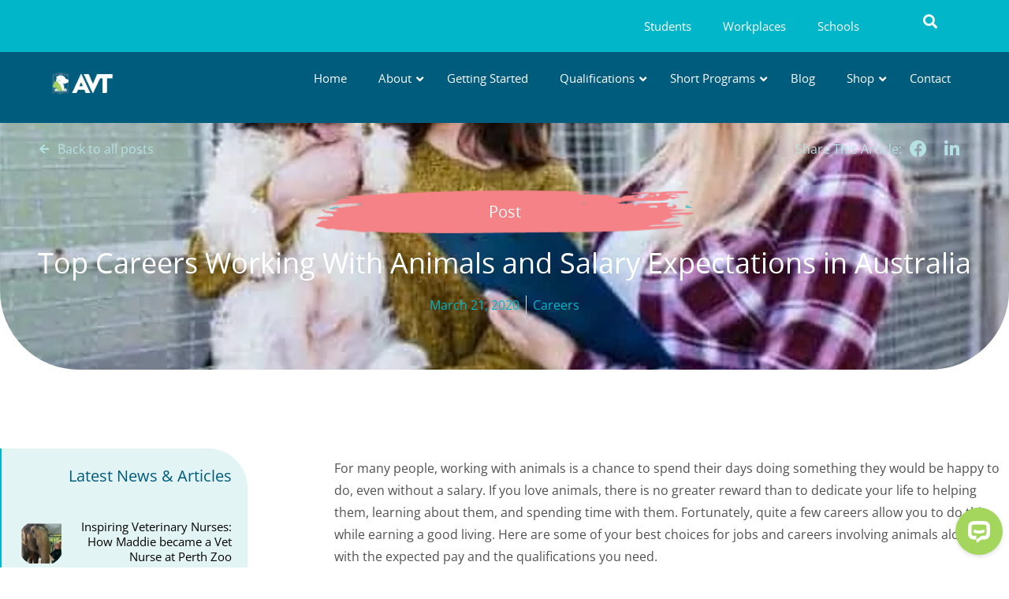

--- FILE ---
content_type: text/html; charset=UTF-8
request_url: https://www.appvoc.com/top-animal-care-jobs-salary/
body_size: 47892
content:
<!DOCTYPE html><html lang="en-US"><head> <script type="text/javascript">
/* <![CDATA[ */
var gform;gform||(document.addEventListener("gform_main_scripts_loaded",function(){gform.scriptsLoaded=!0}),document.addEventListener("gform/theme/scripts_loaded",function(){gform.themeScriptsLoaded=!0}),window.addEventListener("DOMContentLoaded",function(){gform.domLoaded=!0}),gform={domLoaded:!1,scriptsLoaded:!1,themeScriptsLoaded:!1,isFormEditor:()=>"function"==typeof InitializeEditor,callIfLoaded:function(o){return!(!gform.domLoaded||!gform.scriptsLoaded||!gform.themeScriptsLoaded&&!gform.isFormEditor()||(gform.isFormEditor()&&console.warn("The use of gform.initializeOnLoaded() is deprecated in the form editor context and will be removed in Gravity Forms 3.1."),o(),0))},initializeOnLoaded:function(o){gform.callIfLoaded(o)||(document.addEventListener("gform_main_scripts_loaded",()=>{gform.scriptsLoaded=!0,gform.callIfLoaded(o)}),document.addEventListener("gform/theme/scripts_loaded",()=>{gform.themeScriptsLoaded=!0,gform.callIfLoaded(o)}),window.addEventListener("DOMContentLoaded",()=>{gform.domLoaded=!0,gform.callIfLoaded(o)}))},hooks:{action:{},filter:{}},addAction:function(o,r,e,t){gform.addHook("action",o,r,e,t)},addFilter:function(o,r,e,t){gform.addHook("filter",o,r,e,t)},doAction:function(o){gform.doHook("action",o,arguments)},applyFilters:function(o){return gform.doHook("filter",o,arguments)},removeAction:function(o,r){gform.removeHook("action",o,r)},removeFilter:function(o,r,e){gform.removeHook("filter",o,r,e)},addHook:function(o,r,e,t,n){null==gform.hooks[o][r]&&(gform.hooks[o][r]=[]);var d=gform.hooks[o][r];null==n&&(n=r+"_"+d.length),gform.hooks[o][r].push({tag:n,callable:e,priority:t=null==t?10:t})},doHook:function(r,o,e){var t;if(e=Array.prototype.slice.call(e,1),null!=gform.hooks[r][o]&&((o=gform.hooks[r][o]).sort(function(o,r){return o.priority-r.priority}),o.forEach(function(o){"function"!=typeof(t=o.callable)&&(t=window[t]),"action"==r?t.apply(null,e):e[0]=t.apply(null,e)})),"filter"==r)return e[0]},removeHook:function(o,r,t,n){var e;null!=gform.hooks[o][r]&&(e=(e=gform.hooks[o][r]).filter(function(o,r,e){return!!(null!=n&&n!=o.tag||null!=t&&t!=o.priority)}),gform.hooks[o][r]=e)}});
/* ]]> */
</script>
<meta charset="UTF-8"><meta name="viewport" content="width=device-width, initial-scale=1.0, viewport-fit=cover" /><title> Careers Working with Animals in Australia and Salary Expectation</title><meta name='robots' content='index, follow, max-image-preview:large, max-snippet:-1, max-video-preview:-1' /><meta name="description" content="What salary can you expect to be paid in some of the top jobs in animal care in Australia. From Vet Nursing, groomers and more." /><link rel="stylesheet" media="print" onload="this.onload=null;this.media='all';" id="ao_optimized_gfonts" href="https://fonts.googleapis.com/css?family=Open+Sans%3A%2C300%2C400%2C700%7COpen+Sans:400italic,700italic,400,700&#038;subset=latin%2Clatin-ext&amp;display=swap"><link rel="canonical" href="https://www.appvoc.com/top-animal-care-jobs-salary/" /><meta property="og:locale" content="en_US" /><meta property="og:type" content="article" /><meta property="og:title" content="Top Careers Working With Animals and Salary Expectations in Australia" /><meta property="og:description" content="What salary can you expect to be paid in some of the top jobs in animal care in Australia. From Vet Nursing, groomers and more." /><meta property="og:url" content="https://www.appvoc.com/top-animal-care-jobs-salary/" /><meta property="og:site_name" content="Applied Vocational Training" /><meta property="article:publisher" content="https://www.facebook.com/appvoc/" /><meta property="article:published_time" content="2020-03-21T08:23:29+00:00" /><meta property="article:modified_time" content="2024-08-21T05:58:27+00:00" /><meta property="og:image" content="https://www.appvoc.com/avt-20170821/wp-content/uploads/2020/03/Blog-Top-Jobs-Pay-thumbnail.jpg" /><meta property="og:image:width" content="580" /><meta property="og:image:height" content="386" /><meta property="og:image:type" content="image/jpeg" /><meta name="author" content="SM" /><meta name="twitter:card" content="summary_large_image" /><meta name="twitter:creator" content="@sue" /><meta name="twitter:label1" content="Written by" /><meta name="twitter:data1" content="SM" /><meta name="twitter:label2" content="Est. reading time" /><meta name="twitter:data2" content="9 minutes" /> <script type="application/ld+json" class="yoast-schema-graph">{"@context":"https://schema.org","@graph":[{"@type":"Article","@id":"https://www.appvoc.com/top-animal-care-jobs-salary/#article","isPartOf":{"@id":"https://www.appvoc.com/top-animal-care-jobs-salary/"},"author":{"name":"SM","@id":"https://www.appvoc.com/#/schema/person/e2abda85f2817503f376a74a58f4c749"},"headline":"Top Careers Working With Animals and Salary Expectations in Australia","datePublished":"2020-03-21T08:23:29+00:00","dateModified":"2024-08-21T05:58:27+00:00","mainEntityOfPage":{"@id":"https://www.appvoc.com/top-animal-care-jobs-salary/"},"wordCount":1584,"publisher":{"@id":"https://www.appvoc.com/#organization"},"image":{"@id":"https://www.appvoc.com/top-animal-care-jobs-salary/#primaryimage"},"thumbnailUrl":"https://www.appvoc.com/avt-20170821/wp-content/uploads/2020/03/Blog-Top-Jobs-Pay-thumbnail.jpg","keywords":["careers","hourly rate","pay","roles","salary","wages"],"articleSection":["Careers"],"inLanguage":"en-US"},{"@type":"WebPage","@id":"https://www.appvoc.com/top-animal-care-jobs-salary/","url":"https://www.appvoc.com/top-animal-care-jobs-salary/","name":"Careers Working with Animals in Australia and Salary Expectation","isPartOf":{"@id":"https://www.appvoc.com/#website"},"primaryImageOfPage":{"@id":"https://www.appvoc.com/top-animal-care-jobs-salary/#primaryimage"},"image":{"@id":"https://www.appvoc.com/top-animal-care-jobs-salary/#primaryimage"},"thumbnailUrl":"https://www.appvoc.com/avt-20170821/wp-content/uploads/2020/03/Blog-Top-Jobs-Pay-thumbnail.jpg","datePublished":"2020-03-21T08:23:29+00:00","dateModified":"2024-08-21T05:58:27+00:00","description":"What salary can you expect to be paid in some of the top jobs in animal care in Australia. From Vet Nursing, groomers and more.","breadcrumb":{"@id":"https://www.appvoc.com/top-animal-care-jobs-salary/#breadcrumb"},"inLanguage":"en-US","potentialAction":[{"@type":"ReadAction","target":["https://www.appvoc.com/top-animal-care-jobs-salary/"]}]},{"@type":"ImageObject","inLanguage":"en-US","@id":"https://www.appvoc.com/top-animal-care-jobs-salary/#primaryimage","url":"https://www.appvoc.com/avt-20170821/wp-content/uploads/2020/03/Blog-Top-Jobs-Pay-thumbnail.jpg","contentUrl":"https://www.appvoc.com/avt-20170821/wp-content/uploads/2020/03/Blog-Top-Jobs-Pay-thumbnail.jpg","width":580,"height":386,"caption":"Salary and job pay conditions for animal care careers"},{"@type":"BreadcrumbList","@id":"https://www.appvoc.com/top-animal-care-jobs-salary/#breadcrumb","itemListElement":[{"@type":"ListItem","position":1,"name":"Home","item":"https://www.appvoc.com/"},{"@type":"ListItem","position":2,"name":"Top Careers Working With Animals and Salary Expectations in Australia"}]},{"@type":"WebSite","@id":"https://www.appvoc.com/#website","url":"https://www.appvoc.com/","name":"Applied Vocational Training","description":"AVT","publisher":{"@id":"https://www.appvoc.com/#organization"},"potentialAction":[{"@type":"SearchAction","target":{"@type":"EntryPoint","urlTemplate":"https://www.appvoc.com/?s={search_term_string}"},"query-input":{"@type":"PropertyValueSpecification","valueRequired":true,"valueName":"search_term_string"}}],"inLanguage":"en-US"},{"@type":"Organization","@id":"https://www.appvoc.com/#organization","name":"Applied Vocational Training","url":"https://www.appvoc.com/","logo":{"@type":"ImageObject","inLanguage":"en-US","@id":"https://www.appvoc.com/#/schema/logo/image/","url":"https://www.appvoc.com/avt-20170821/wp-content/uploads/2018/05/AVT_LogoWithTagline_Portrait_Compact_CMYK_Without-Background.png","contentUrl":"https://www.appvoc.com/avt-20170821/wp-content/uploads/2018/05/AVT_LogoWithTagline_Portrait_Compact_CMYK_Without-Background.png","width":785,"height":978,"caption":"Applied Vocational Training"},"image":{"@id":"https://www.appvoc.com/#/schema/logo/image/"},"sameAs":["https://www.facebook.com/appvoc/","https://www.instagram.com/appvoc/","https://www.linkedin.com/company/applied-vocational-training","https://www.youtube.com/user/appvoc/"]},{"@type":"Person","@id":"https://www.appvoc.com/#/schema/person/e2abda85f2817503f376a74a58f4c749","name":"SM","image":{"@type":"ImageObject","inLanguage":"en-US","@id":"https://www.appvoc.com/#/schema/person/image/","url":"https://secure.gravatar.com/avatar/be00f46a0defdfa408d3e3bf7a1686d4?s=96&d=mm&r=g","contentUrl":"https://secure.gravatar.com/avatar/be00f46a0defdfa408d3e3bf7a1686d4?s=96&d=mm&r=g","caption":"SM"},"sameAs":["https://x.com/sue"]}]}</script> <link rel='dns-prefetch' href='//www.google.com' /><link rel='dns-prefetch' href='//cdnjs.cloudflare.com' /><link rel='dns-prefetch' href='//secure.ewaypayments.com' /><link rel='dns-prefetch' href='//static.assets.eway.io' /><link href='https://fonts.gstatic.com' crossorigin='anonymous' rel='preconnect' /><link rel="alternate" type="application/rss+xml" title="Applied Vocational Training &raquo; Feed" href="https://www.appvoc.com/feed/" /><link rel="alternate" type="application/rss+xml" title="Applied Vocational Training &raquo; Comments Feed" href="https://www.appvoc.com/comments/feed/" /><link rel="alternate" type="application/rss+xml" title="Applied Vocational Training &raquo; Top Careers Working With Animals and Salary Expectations in Australia Comments Feed" href="https://www.appvoc.com/top-animal-care-jobs-salary/feed/" /><link rel='stylesheet' id='axip-template-style-css' href='https://www.appvoc.com/avt-20170821/wp-content/plugins/ax_plugin/css/style.css?ver=6.6.4' type='text/css' media='all' /><style id='axip-template-style-inline-css' type='text/css'>/*fixes NLE */
.ax-cog-button {
    box-sizing: content-box !important;
    box-shadow: 0px 0px 2px rgb(51 67 82 / 33%), 0px 1px 2px rgb(51 67 82 / 18%), inset -2px -2px 5px rgb(51 67 82 / 2%) !important;}

/* change font of enrolment form*/ 
div.enroller-widget *, div.enroller-widget-popup * {
font-family: inherit !important;
 font-size: 15.1px !important;}

/*changes blurb font to black*/
.enroller-blurb-holder.ui-btn.ui-btn-icon-left.ui-icon-info {color: #000000;}

/*gives padding to enrolment form steps so drop down field don’t overlap the bottom borders */
#enroller.enroller-layout-left .enroller-step {
padding-bottom: 7em;
margin-bottom:  7em;}

.enquiry-widget .enroller-step {
margin-bottom: 0em !important;
  padding-bottom: 1em !important;}

/* makes validate pop up heading font white*/
#temporaryAlert li.ui-btn {
color: #ffffff;}

.enroller-portfolio-holder .enroller-field-holder:nth-child(2),
.enroller-portfolio-holder .enroller-field-holder:nth-child(5),
.enroller-portfolio-holder .enroller-field-holder:nth-child(6),
.enroller-portfolio-holder .enroller-field-holder:nth-child(7),
.enroller-portfolio-holder .enroller-field-holder:nth-child(8),
.enroller-portfolio-holder .enroller-field-holder:nth-child(9), .enroller-portfolio-holder .enroller-field-holder:nth-child(10),
.enroller-portfolio-holder .enroller-field-holder:nth-child(11) {
  display: block;
}

input[type=checkbox] {
  display: none;
}

/*Declaration Styling*/
#Declaration_step .ui-checkbox .ui-btn {
 background-color: #f6f6f6;
  border: 0px solid black;
  margin-bottom: 1.5em !important;
  padding: .5em !important;
}

#Declaration_step .DeclarationInfo_info_expandable .enroller-blurb-holder:first-child{
 background-color: #f6f6f6;
}

#Declaration_step .enroller-field-label {
  pointer-events: none;
}

/*End Declaration Styling*/

.chosen-container .chosen-results {
 width: 100%;
}

label .ui-btn {
  margin: auto!important;
  padding: .7em 1em;
}

.ax-course-instance-list.ax-table thead td {
    background-color: #01a9c4;
    font-size: 14pt;
    padding-top: 5px;
    padding-bottom: 5px;
    padding-left: 4px;
    color: white;
    min-width: 250px;
}

.ax-course-instance-list.ax-table tbody td {
    background-color: #f9f7f7;
    padding: 5px;
}

.ax-course-instance-list.ax-table table{
       margin: auto !important;
}

@media ( max-width: 800px) {
   div.ax-tile div.ax-course-list-record  {
       min-width: 100%;
      width: 100%!important;
  }
}

.ax-course-button a{

}

.ax-course-button{
  padding-top: 10px;
  padding-bottom: 10px
}

.ax-course-instance-list.ax-table table {
   text-align: center
}

#post-2189 .ax-course-list {
  display: flex;
  flex-wrap: wrap;
}

div.ax-tile div.ax-course-list-record:hover {
  transform: scale(1)!important;
 //  opacity: 0.8;
}

input.enroller-field-input, .uneditable-input, textarea, select{
padding-top: 0px !important;
padding-bottom: 0px !important;
}

#SOURCECODEID_chosen li{
	text-align: center;
	vertical-align: middle;
        line-height: 25px;
}

.enroller-content li:before{
	display: none;
}

div.ax-tile div.ax-course-list-record {
    padding: 5% !important;
}

div.ax-tile.ax-course-list img {
    width: 100% !important;
}

div.enroller-widget div.enroller-field-label:hover span {
  color: #ffffff;
}

.enroller-widget .enroller-modifier-holder {
    margin-left: 3em!important;
  margin-top: 2em!important;
}

.enroller-widget .modifier-checkbox .ui-checkbox {
    max-width: 400px!important;
    width: 400px!important;
}

.ui-checkbox label {overflow: visible!important;}

.ui-btn-icon-left:after {
    left: -2em !important;
}

/*Hiding course fee fields on the Cert IV application form*/

.page-id-1722 #review_step .enroller-info-field-detailed:nth-of-type(2n) {
	display: none;
}
.page-id-1722 #review_step .enroller-info-field-Fee {
	display: none;
}
.page-id-1722 #billing_step .enroller-info-field-Fee {
	display: none;
}

.page-id-706 #review_step .enroller-info-field-detailed {
	display: none;
}
.page-id-706 #review_step .enroller-info-field-Fee {
	display: none;
}
.page-id-706 #billing_step .enroller-info-field-Fee {
	display: none;
}

.page-id-1779 #review_step .enroller-info-field-detailed {
	display: none;
}
.page-id-1779 #review_step .enroller-info-field-Fee {
	display: none;
}
.page-id-1779 #billing_step .enroller-info-field-Fee {
	display: none;
}


.page-id-1722 #portfolio_step div[name="ISSUEDBY"] {
	display: none;
}
.page-id-1722 #portfolio_step div[name="DATEISSUED"] {
	display: none;
}
.page-id-1722 #portfolio_step div[name="DATEEXPIRES"] {
	display: none;
}


.page-id-3261 div.enroller-widget div.enroller-checkbox-holder {
	margin-left: 2.6em;
	margin-top: 0;
}

@media only screen and (min-width: 1200px){
#PrivacyStatement_step div.enroller-widget div.enroller-step.portfolio form .enroller-text-field, div.enroller-widget div.enroller-step div.ui-btn.enroller-text-field.enroller-info-text {
max-width: 50em !important;
width: 50em !important;
}
}

/* document upload step floating box */

div.enroller-widget div.points{
    top: 2em !important;
    right: 10px !important;
  width: 16em !important;}

/* Declaration Step styling */
@media only screen and (min-width: 900px) {
  #Declaration_step .enroller-checkboxes .enroller-field-label{
    width: 35em;
    max-width: 35em;
    margin-bottom: 2.5em;
}
}

/*Fix Date picker */
select.flatpickr-monthDropdown-months {
    display: inline-block !important;
}</style><style id='woocommerce-inline-inline-css' type='text/css'>.woocommerce form .form-row .required { visibility: visible; }</style><link rel='stylesheet' id='eae-css-css' href='https://www.appvoc.com/avt-20170821/wp-content/plugins/addon-elements-for-elementor-page-builder/assets/css/eae.min.css?ver=1.14.1' type='text/css' media='all' /><link rel='stylesheet' id='eae-peel-css-css' href='https://www.appvoc.com/avt-20170821/wp-content/plugins/addon-elements-for-elementor-page-builder/assets/lib/peel/peel.css?ver=1.14.1' type='text/css' media='all' /><link rel='stylesheet' id='font-awesome-4-shim-css' href='https://www.appvoc.com/avt-20170821/wp-content/plugins/elementor/assets/lib/font-awesome/css/v4-shims.min.css?ver=1.0' type='text/css' media='all' /><link rel='stylesheet' id='font-awesome-5-all-css' href='https://www.appvoc.com/avt-20170821/wp-content/plugins/elementor/assets/lib/font-awesome/css/all.min.css?ver=1.0' type='text/css' media='all' /><link rel='stylesheet' id='vegas-css-css' href='https://www.appvoc.com/avt-20170821/wp-content/plugins/addon-elements-for-elementor-page-builder/assets/lib/vegas/vegas.min.css?ver=2.4.0' type='text/css' media='all' /><link rel='stylesheet' id='avt-style-css' href='https://www.appvoc.com/avt-20170821/wp-content/themes/avt/style.css?ver=6.6.4' type='text/css' media='all' /> <!--[if lt IE 9]><link rel='stylesheet' id='avt-ie-css' href='https://www.appvoc.com/avt-20170821/wp-content/themes/avt/css/ie.css?ver=20121010' type='text/css' media='all' /> <![endif]--><link rel='stylesheet' id='elementor-frontend-css' href='https://www.appvoc.com/avt-20170821/wp-content/plugins/elementor/assets/css/frontend.min.css?ver=3.29.2' type='text/css' media='all' /><style id='elementor-frontend-inline-css' type='text/css'>.elementor-17793 .elementor-element.elementor-element-fafbfd8:not(.elementor-motion-effects-element-type-background), .elementor-17793 .elementor-element.elementor-element-fafbfd8 > .elementor-motion-effects-container > .elementor-motion-effects-layer{background-image:url("https://www.appvoc.com/avt-20170821/wp-content/uploads/2020/03/Blog-Top-Jobs-Pay-thumbnail.jpg");}</style><link rel='stylesheet' id='widget-nav-menu-css' href='https://www.appvoc.com/avt-20170821/wp-content/plugins/elementor-pro/assets/css/widget-nav-menu.min.css?ver=3.29.2' type='text/css' media='all' /><link rel='stylesheet' id='widget-search-form-css' href='https://www.appvoc.com/avt-20170821/wp-content/plugins/elementor-pro/assets/css/widget-search-form.min.css?ver=3.29.2' type='text/css' media='all' /><link rel='stylesheet' id='elementor-icons-shared-0-css' href='https://www.appvoc.com/avt-20170821/wp-content/plugins/elementor/assets/lib/font-awesome/css/fontawesome.min.css?ver=5.15.3' type='text/css' media='all' /><link rel='stylesheet' id='elementor-icons-fa-solid-css' href='https://www.appvoc.com/avt-20170821/wp-content/plugins/elementor/assets/lib/font-awesome/css/solid.min.css?ver=5.15.3' type='text/css' media='all' /><link rel='stylesheet' id='widget-image-css' href='https://www.appvoc.com/avt-20170821/wp-content/plugins/elementor/assets/css/widget-image.min.css?ver=3.29.2' type='text/css' media='all' /><link rel='stylesheet' id='e-sticky-css' href='https://www.appvoc.com/avt-20170821/wp-content/plugins/elementor-pro/assets/css/modules/sticky.min.css?ver=3.29.2' type='text/css' media='all' /><link rel='stylesheet' id='widget-social-icons-css' href='https://www.appvoc.com/avt-20170821/wp-content/plugins/elementor/assets/css/widget-social-icons.min.css?ver=3.29.2' type='text/css' media='all' /><link rel='stylesheet' id='e-apple-webkit-css' href='https://www.appvoc.com/avt-20170821/wp-content/plugins/elementor/assets/css/conditionals/apple-webkit.min.css?ver=3.29.2' type='text/css' media='all' /><link rel='stylesheet' id='e-motion-fx-css' href='https://www.appvoc.com/avt-20170821/wp-content/plugins/elementor-pro/assets/css/modules/motion-fx.min.css?ver=3.29.2' type='text/css' media='all' /><link rel='stylesheet' id='widget-icon-list-css' href='https://www.appvoc.com/avt-20170821/wp-content/plugins/elementor/assets/css/widget-icon-list.min.css?ver=3.29.2' type='text/css' media='all' /><link rel='stylesheet' id='widget-share-buttons-css' href='https://www.appvoc.com/avt-20170821/wp-content/plugins/elementor-pro/assets/css/widget-share-buttons.min.css?ver=3.29.2' type='text/css' media='all' /><link rel='stylesheet' id='elementor-icons-fa-brands-css' href='https://www.appvoc.com/avt-20170821/wp-content/plugins/elementor/assets/lib/font-awesome/css/brands.min.css?ver=5.15.3' type='text/css' media='all' /><link rel='stylesheet' id='widget-heading-css' href='https://www.appvoc.com/avt-20170821/wp-content/plugins/elementor/assets/css/widget-heading.min.css?ver=3.29.2' type='text/css' media='all' /><link rel='stylesheet' id='widget-post-info-css' href='https://www.appvoc.com/avt-20170821/wp-content/plugins/elementor-pro/assets/css/widget-post-info.min.css?ver=3.29.2' type='text/css' media='all' /><link rel='stylesheet' id='elementor-icons-fa-regular-css' href='https://www.appvoc.com/avt-20170821/wp-content/plugins/elementor/assets/lib/font-awesome/css/regular.min.css?ver=5.15.3' type='text/css' media='all' /><link rel='stylesheet' id='widget-posts-css' href='https://www.appvoc.com/avt-20170821/wp-content/plugins/elementor-pro/assets/css/widget-posts.min.css?ver=3.29.2' type='text/css' media='all' /><link rel='stylesheet' id='elementor-icons-css' href='https://www.appvoc.com/avt-20170821/wp-content/plugins/elementor/assets/lib/eicons/css/elementor-icons.min.css?ver=5.40.0' type='text/css' media='all' /><link rel='stylesheet' id='elementor-post-10749-css' href='https://www.appvoc.com/avt-20170821/wp-content/uploads/elementor/css/post-10749.css?ver=1758608122' type='text/css' media='all' /><link rel='stylesheet' id='amelia-elementor-widget-font-css' href='https://www.appvoc.com/avt-20170821/wp-content/plugins/ameliabooking/public/css/frontend/elementor.css?ver=8.3.2' type='text/css' media='all' /><link rel='stylesheet' id='widget-flip-box-css' href='https://www.appvoc.com/avt-20170821/wp-content/plugins/elementor-pro/assets/css/widget-flip-box.min.css?ver=3.29.2' type='text/css' media='all' /><link rel='stylesheet' id='e-animation-float-css' href='https://www.appvoc.com/avt-20170821/wp-content/plugins/elementor/assets/lib/animations/styles/e-animation-float.min.css?ver=3.29.2' type='text/css' media='all' /><link rel='stylesheet' id='widget-progress-tracker-css' href='https://www.appvoc.com/avt-20170821/wp-content/plugins/elementor-pro/assets/css/widget-progress-tracker.min.css?ver=3.29.2' type='text/css' media='all' /><link rel='stylesheet' id='elementor-post-8269-css' href='https://www.appvoc.com/avt-20170821/wp-content/uploads/elementor/css/post-8269.css?ver=1758615317' type='text/css' media='all' /><link rel='stylesheet' id='elementor-post-15774-css' href='https://www.appvoc.com/avt-20170821/wp-content/uploads/elementor/css/post-15774.css?ver=1758608123' type='text/css' media='all' /><link rel='stylesheet' id='elementor-post-15806-css' href='https://www.appvoc.com/avt-20170821/wp-content/uploads/elementor/css/post-15806.css?ver=1758608123' type='text/css' media='all' /><link rel='stylesheet' id='elementor-post-17793-css' href='https://www.appvoc.com/avt-20170821/wp-content/uploads/elementor/css/post-17793.css?ver=1758608796' type='text/css' media='all' /><style id='akismet-widget-style-inline-css' type='text/css'>.a-stats {
				--akismet-color-mid-green: #357b49;
				--akismet-color-white: #fff;
				--akismet-color-light-grey: #f6f7f7;

				max-width: 350px;
				width: auto;
			}

			.a-stats * {
				all: unset;
				box-sizing: border-box;
			}

			.a-stats strong {
				font-weight: 600;
			}

			.a-stats a.a-stats__link,
			.a-stats a.a-stats__link:visited,
			.a-stats a.a-stats__link:active {
				background: var(--akismet-color-mid-green);
				border: none;
				box-shadow: none;
				border-radius: 8px;
				color: var(--akismet-color-white);
				cursor: pointer;
				display: block;
				font-family: -apple-system, BlinkMacSystemFont, 'Segoe UI', 'Roboto', 'Oxygen-Sans', 'Ubuntu', 'Cantarell', 'Helvetica Neue', sans-serif;
				font-weight: 500;
				padding: 12px;
				text-align: center;
				text-decoration: none;
				transition: all 0.2s ease;
			}

			/* Extra specificity to deal with TwentyTwentyOne focus style */
			.widget .a-stats a.a-stats__link:focus {
				background: var(--akismet-color-mid-green);
				color: var(--akismet-color-white);
				text-decoration: none;
			}

			.a-stats a.a-stats__link:hover {
				filter: brightness(110%);
				box-shadow: 0 4px 12px rgba(0, 0, 0, 0.06), 0 0 2px rgba(0, 0, 0, 0.16);
			}

			.a-stats .count {
				color: var(--akismet-color-white);
				display: block;
				font-size: 1.5em;
				line-height: 1.4;
				padding: 0 13px;
				white-space: nowrap;
			}</style><link rel='stylesheet' id='tablepress-default-css' href='https://www.appvoc.com/avt-20170821/wp-content/tablepress-combined.min.css?ver=88' type='text/css' media='all' /><link rel='stylesheet' id='tablepress-responsive-tables-css' href='https://www.appvoc.com/avt-20170821/wp-content/plugins/tablepress-responsive-tables/css/tablepress-responsive.min.css?ver=1.8' type='text/css' media='all' /><link rel='stylesheet' id='searchwp-forms-css' href='https://www.appvoc.com/avt-20170821/wp-content/plugins/searchwp/assets/css/frontend/search-forms.min.css?ver=4.5.1' type='text/css' media='all' /><link rel='stylesheet' id='ubermenu-css' href='https://www.appvoc.com/avt-20170821/wp-content/plugins/ubermenu/pro/assets/css/ubermenu.min.css?ver=3.7.4' type='text/css' media='all' /><link rel='stylesheet' id='ubermenu-minimal-css' href='https://www.appvoc.com/avt-20170821/wp-content/plugins/ubermenu/assets/css/skins/minimal.css?ver=6.6.4' type='text/css' media='all' /><link rel='stylesheet' id='ubermenu-font-awesome-all-css' href='https://www.appvoc.com/avt-20170821/wp-content/plugins/ubermenu/assets/fontawesome/css/all.min.css?ver=6.6.4' type='text/css' media='all' /><link rel='stylesheet' id='eael-general-css' href='https://www.appvoc.com/avt-20170821/wp-content/plugins/essential-addons-for-elementor-lite/assets/front-end/css/view/general.min.css?ver=6.1.18' type='text/css' media='all' /><link rel='stylesheet' id='bellows-css' href='https://www.appvoc.com/avt-20170821/wp-content/plugins/bellows-accordion-menu/assets/css/bellows.min.css?ver=1.4.4' type='text/css' media='all' /><link rel='stylesheet' id='bellows-font-awesome-css' href='https://www.appvoc.com/avt-20170821/wp-content/plugins/bellows-accordion-menu/assets/css/fontawesome/css/font-awesome.min.css?ver=1.4.4' type='text/css' media='all' /><link rel='stylesheet' id='elementor-gf-local-opensans-css' href='https://www.appvoc.com/avt-20170821/wp-content/uploads/elementor/google-fonts/css/opensans.css?ver=1750140559' type='text/css' media='all' /> <script type="text/javascript" src="https://www.appvoc.com/avt-20170821/wp-includes/js/jquery/jquery.min.js?ver=3.7.1" id="jquery-core-js"></script> <script type="text/javascript" src="https://www.appvoc.com/avt-20170821/wp-includes/js/jquery/jquery-migrate.min.js?ver=3.4.1" id="jquery-migrate-js"></script> <script type="text/javascript" src="https://www.appvoc.com/avt-20170821/wp-content/plugins/recaptcha-woo/js/rcfwc.js?ver=1.0" id="rcfwc-js-js" defer="defer" data-wp-strategy="defer"></script> <script type="text/javascript" src="https://www.google.com/recaptcha/api.js?explicit&amp;hl=en_US" id="recaptcha-js" defer="defer" data-wp-strategy="defer"></script> <script type="text/javascript" src="https://www.appvoc.com/avt-20170821/wp-content/plugins/addon-elements-for-elementor-page-builder/assets/js/iconHelper.js?ver=1.0" id="eae-iconHelper-js"></script> <link rel="https://api.w.org/" href="https://www.appvoc.com/wp-json/" /><link rel="alternate" title="JSON" type="application/json" href="https://www.appvoc.com/wp-json/wp/v2/posts/8269" /><link rel="EditURI" type="application/rsd+xml" title="RSD" href="https://www.appvoc.com/avt-20170821/xmlrpc.php?rsd" /><meta name="generator" content="WordPress 6.6.4" /><meta name="generator" content="WooCommerce 9.1.4" /><link rel='shortlink' href='https://www.appvoc.com/?p=8269' /><link rel="alternate" title="oEmbed (JSON)" type="application/json+oembed" href="https://www.appvoc.com/wp-json/oembed/1.0/embed?url=https%3A%2F%2Fwww.appvoc.com%2Ftop-animal-care-jobs-salary%2F" /><link rel="alternate" title="oEmbed (XML)" type="text/xml+oembed" href="https://www.appvoc.com/wp-json/oembed/1.0/embed?url=https%3A%2F%2Fwww.appvoc.com%2Ftop-animal-care-jobs-salary%2F&#038;format=xml" /><style id="bellows-custom-generated-css">/* Status: Loaded from Transient */</style><style id="ubermenu-custom-generated-css">/** Font Awesome 4 Compatibility **/
.fa{font-style:normal;font-variant:normal;font-weight:normal;font-family:FontAwesome;}

/** UberMenu Responsive Styles (Breakpoint Setting) **/
@media screen and (min-width: 769px){
  .ubermenu{ display:block !important; } .ubermenu-responsive .ubermenu-item.ubermenu-hide-desktop{ display:none !important; } .ubermenu-responsive.ubermenu-retractors-responsive .ubermenu-retractor-mobile{ display:none; }  /* Top level items full height */ .ubermenu.ubermenu-horizontal.ubermenu-items-vstretch .ubermenu-nav{   display:flex;   align-items:stretch; } .ubermenu.ubermenu-horizontal.ubermenu-items-vstretch .ubermenu-item.ubermenu-item-level-0{   display:flex;   flex-direction:column; } .ubermenu.ubermenu-horizontal.ubermenu-items-vstretch .ubermenu-item.ubermenu-item-level-0 > .ubermenu-target{   flex:1;   display:flex;   align-items:center; flex-wrap:wrap; } .ubermenu.ubermenu-horizontal.ubermenu-items-vstretch .ubermenu-item.ubermenu-item-level-0 > .ubermenu-target > .ubermenu-target-divider{ position:static; flex-basis:100%; } .ubermenu.ubermenu-horizontal.ubermenu-items-vstretch .ubermenu-item.ubermenu-item-level-0 > .ubermenu-target.ubermenu-item-layout-image_left > .ubermenu-target-text{ padding-left:1em; } .ubermenu.ubermenu-horizontal.ubermenu-items-vstretch .ubermenu-item.ubermenu-item-level-0 > .ubermenu-target.ubermenu-item-layout-image_right > .ubermenu-target-text{ padding-right:1em; } .ubermenu.ubermenu-horizontal.ubermenu-items-vstretch .ubermenu-item.ubermenu-item-level-0 > .ubermenu-target.ubermenu-item-layout-image_above, .ubermenu.ubermenu-horizontal.ubermenu-items-vstretch .ubermenu-item.ubermenu-item-level-0 > .ubermenu-target.ubermenu-item-layout-image_below{ flex-direction:column; } .ubermenu.ubermenu-horizontal.ubermenu-items-vstretch .ubermenu-item.ubermenu-item-level-0 > .ubermenu-submenu-drop{   top:100%; } .ubermenu.ubermenu-horizontal.ubermenu-items-vstretch .ubermenu-item-level-0:not(.ubermenu-align-right) + .ubermenu-item.ubermenu-align-right{ margin-left:auto; } .ubermenu.ubermenu-horizontal.ubermenu-items-vstretch .ubermenu-item.ubermenu-item-level-0 > .ubermenu-target.ubermenu-content-align-left{   justify-content:flex-start; } .ubermenu.ubermenu-horizontal.ubermenu-items-vstretch .ubermenu-item.ubermenu-item-level-0 > .ubermenu-target.ubermenu-content-align-center{   justify-content:center; } .ubermenu.ubermenu-horizontal.ubermenu-items-vstretch .ubermenu-item.ubermenu-item-level-0 > .ubermenu-target.ubermenu-content-align-right{   justify-content:flex-end; }  /* Force current submenu always open but below others */ .ubermenu-force-current-submenu .ubermenu-item-level-0.ubermenu-current-menu-item > .ubermenu-submenu-drop, .ubermenu-force-current-submenu .ubermenu-item-level-0.ubermenu-current-menu-ancestor > .ubermenu-submenu-drop {     display: block!important;     opacity: 1!important;     visibility: visible!important;     margin: 0!important;     top: auto!important;     height: auto;     z-index:19; }   /* Invert Horizontal menu to make subs go up */ .ubermenu-invert.ubermenu-horizontal .ubermenu-item-level-0 > .ubermenu-submenu-drop, .ubermenu-invert.ubermenu-horizontal.ubermenu-items-vstretch .ubermenu-item.ubermenu-item-level-0>.ubermenu-submenu-drop{  top:auto;  bottom:100%; } .ubermenu-invert.ubermenu-horizontal.ubermenu-sub-indicators .ubermenu-item-level-0.ubermenu-has-submenu-drop > .ubermenu-target > .ubermenu-sub-indicator{ transform:rotate(180deg); } /* Make second level flyouts fly up */ .ubermenu-invert.ubermenu-horizontal .ubermenu-submenu .ubermenu-item.ubermenu-active > .ubermenu-submenu-type-flyout{     top:auto;     bottom:0; } /* Clip the submenus properly when inverted */ .ubermenu-invert.ubermenu-horizontal .ubermenu-item-level-0 > .ubermenu-submenu-drop{     clip: rect(-5000px,5000px,auto,-5000px); }    /* Invert Vertical menu to make subs go left */ .ubermenu-invert.ubermenu-vertical .ubermenu-item-level-0 > .ubermenu-submenu-drop{   right:100%;   left:auto; } .ubermenu-invert.ubermenu-vertical.ubermenu-sub-indicators .ubermenu-item-level-0.ubermenu-item-has-children > .ubermenu-target > .ubermenu-sub-indicator{   right:auto;   left:10px; transform:rotate(90deg); } .ubermenu-vertical.ubermenu-invert .ubermenu-item > .ubermenu-submenu-drop {   clip: rect(-5000px,5000px,5000px,-5000px); } /* Vertical Flyout > Flyout */ .ubermenu-vertical.ubermenu-invert.ubermenu-sub-indicators .ubermenu-has-submenu-drop > .ubermenu-target{   padding-left:25px; } .ubermenu-vertical.ubermenu-invert .ubermenu-item > .ubermenu-target > .ubermenu-sub-indicator {   right:auto;   left:10px;   transform:rotate(90deg); } .ubermenu-vertical.ubermenu-invert .ubermenu-item > .ubermenu-submenu-drop.ubermenu-submenu-type-flyout, .ubermenu-vertical.ubermenu-invert .ubermenu-submenu-type-flyout > .ubermenu-item > .ubermenu-submenu-drop {   right: 100%;   left: auto; }  .ubermenu-responsive-toggle{ display:none; }
}
@media screen and (max-width: 768px){
   .ubermenu-responsive-toggle, .ubermenu-sticky-toggle-wrapper { display: block; }  .ubermenu-responsive{ width:100%; max-height:600px; visibility:visible; overflow:visible;  -webkit-transition:max-height 1s ease-in; transition:max-height .3s ease-in; } .ubermenu-responsive.ubermenu-mobile-accordion:not(.ubermenu-mobile-modal):not(.ubermenu-in-transition):not(.ubermenu-responsive-collapse){ max-height:none; } .ubermenu-responsive.ubermenu-items-align-center{   text-align:left; } .ubermenu-responsive.ubermenu{ margin:0; } .ubermenu-responsive.ubermenu .ubermenu-nav{ display:block; }  .ubermenu-responsive.ubermenu-responsive-nocollapse, .ubermenu-repsonsive.ubermenu-no-transitions{ display:block; max-height:none; }  .ubermenu-responsive.ubermenu-responsive-collapse{ max-height:none; visibility:visible; overflow:visible; } .ubermenu-responsive.ubermenu-responsive-collapse{ max-height:0; overflow:hidden !important; visibility:hidden; } .ubermenu-responsive.ubermenu-in-transition, .ubermenu-responsive.ubermenu-in-transition .ubermenu-nav{ overflow:hidden !important; visibility:visible; } .ubermenu-responsive.ubermenu-responsive-collapse:not(.ubermenu-in-transition){ border-top-width:0; border-bottom-width:0; } .ubermenu-responsive.ubermenu-responsive-collapse .ubermenu-item .ubermenu-submenu{ display:none; }  .ubermenu-responsive .ubermenu-item-level-0{ width:50%; } .ubermenu-responsive.ubermenu-responsive-single-column .ubermenu-item-level-0{ float:none; clear:both; width:100%; } .ubermenu-responsive .ubermenu-item.ubermenu-item-level-0 > .ubermenu-target{ border:none; box-shadow:none; } .ubermenu-responsive .ubermenu-item.ubermenu-has-submenu-flyout{ position:static; } .ubermenu-responsive.ubermenu-sub-indicators .ubermenu-submenu-type-flyout .ubermenu-has-submenu-drop > .ubermenu-target > .ubermenu-sub-indicator{ transform:rotate(0); right:10px; left:auto; } .ubermenu-responsive .ubermenu-nav .ubermenu-item .ubermenu-submenu.ubermenu-submenu-drop{ width:100%; min-width:100%; max-width:100%; top:auto; left:0 !important; } .ubermenu-responsive.ubermenu-has-border .ubermenu-nav .ubermenu-item .ubermenu-submenu.ubermenu-submenu-drop{ left: -1px !important; /* For borders */ } .ubermenu-responsive .ubermenu-submenu.ubermenu-submenu-type-mega > .ubermenu-item.ubermenu-column{ min-height:0; border-left:none;  float:left; /* override left/center/right content alignment */ display:block; } .ubermenu-responsive .ubermenu-item.ubermenu-active > .ubermenu-submenu.ubermenu-submenu-type-mega{     max-height:none;     height:auto;/*prevent overflow scrolling since android is still finicky*/     overflow:visible; } .ubermenu-responsive.ubermenu-transition-slide .ubermenu-item.ubermenu-in-transition > .ubermenu-submenu-drop{ max-height:1000px; /* because of slide transition */ } .ubermenu .ubermenu-submenu-type-flyout .ubermenu-submenu-type-mega{ min-height:0; } .ubermenu.ubermenu-responsive .ubermenu-column, .ubermenu.ubermenu-responsive .ubermenu-column-auto{ min-width:50%; } .ubermenu.ubermenu-responsive .ubermenu-autoclear > .ubermenu-column{ clear:none; } .ubermenu.ubermenu-responsive .ubermenu-column:nth-of-type(2n+1){ clear:both; } .ubermenu.ubermenu-responsive .ubermenu-submenu-retractor-top:not(.ubermenu-submenu-retractor-top-2) .ubermenu-column:nth-of-type(2n+1){ clear:none; } .ubermenu.ubermenu-responsive .ubermenu-submenu-retractor-top:not(.ubermenu-submenu-retractor-top-2) .ubermenu-column:nth-of-type(2n+2){ clear:both; }  .ubermenu-responsive-single-column-subs .ubermenu-submenu .ubermenu-item { float: none; clear: both; width: 100%; min-width: 100%; }   .ubermenu.ubermenu-responsive .ubermenu-tabs, .ubermenu.ubermenu-responsive .ubermenu-tabs-group, .ubermenu.ubermenu-responsive .ubermenu-tab, .ubermenu.ubermenu-responsive .ubermenu-tab-content-panel{ /** TABS SHOULD BE 100%  ACCORDION */ width:100%; min-width:100%; max-width:100%; left:0; } .ubermenu.ubermenu-responsive .ubermenu-tabs, .ubermenu.ubermenu-responsive .ubermenu-tab-content-panel{ min-height:0 !important;/* Override Inline Style from JS */ } .ubermenu.ubermenu-responsive .ubermenu-tabs{ z-index:15; } .ubermenu.ubermenu-responsive .ubermenu-tab-content-panel{ z-index:20; } /* Tab Layering */ .ubermenu-responsive .ubermenu-tab{ position:relative; } .ubermenu-responsive .ubermenu-tab.ubermenu-active{ position:relative; z-index:20; } .ubermenu-responsive .ubermenu-tab > .ubermenu-target{ border-width:0 0 1px 0; } .ubermenu-responsive.ubermenu-sub-indicators .ubermenu-tabs > .ubermenu-tabs-group > .ubermenu-tab.ubermenu-has-submenu-drop > .ubermenu-target > .ubermenu-sub-indicator{ transform:rotate(0); right:10px; left:auto; }  .ubermenu-responsive .ubermenu-tabs > .ubermenu-tabs-group > .ubermenu-tab > .ubermenu-tab-content-panel{ top:auto; border-width:1px; } .ubermenu-responsive .ubermenu-tab-layout-bottom > .ubermenu-tabs-group{ /*position:relative;*/ }   .ubermenu-reponsive .ubermenu-item-level-0 > .ubermenu-submenu-type-stack{ /* Top Level Stack Columns */ position:relative; }  .ubermenu-responsive .ubermenu-submenu-type-stack .ubermenu-column, .ubermenu-responsive .ubermenu-submenu-type-stack .ubermenu-column-auto{ /* Stack Columns */ width:100%; max-width:100%; }   .ubermenu-responsive .ubermenu-item-mini{ /* Mini items */ min-width:0; width:auto; float:left; clear:none !important; } .ubermenu-responsive .ubermenu-item.ubermenu-item-mini > a.ubermenu-target{ padding-left:20px; padding-right:20px; }   .ubermenu-responsive .ubermenu-item.ubermenu-hide-mobile{ /* Hiding items */ display:none !important; }  .ubermenu-responsive.ubermenu-hide-bkgs .ubermenu-submenu.ubermenu-submenu-bkg-img{ /** Hide Background Images in Submenu */ background-image:none; } .ubermenu.ubermenu-responsive .ubermenu-item-level-0.ubermenu-item-mini{ min-width:0; width:auto; } .ubermenu-vertical .ubermenu-item.ubermenu-item-level-0{ width:100%; } .ubermenu-vertical.ubermenu-sub-indicators .ubermenu-item-level-0.ubermenu-item-has-children > .ubermenu-target > .ubermenu-sub-indicator{ right:10px; left:auto; transform:rotate(0); } .ubermenu-vertical .ubermenu-item.ubermenu-item-level-0.ubermenu-relative.ubermenu-active > .ubermenu-submenu-drop.ubermenu-submenu-align-vertical_parent_item{     top:auto; }   .ubermenu.ubermenu-responsive .ubermenu-tabs{     position:static; } /* Tabs on Mobile with mouse (but not click) - leave space to hover off */ .ubermenu:not(.ubermenu-is-mobile):not(.ubermenu-submenu-indicator-closes) .ubermenu-submenu .ubermenu-tab[data-ubermenu-trigger="mouseover"] .ubermenu-tab-content-panel, .ubermenu:not(.ubermenu-is-mobile):not(.ubermenu-submenu-indicator-closes) .ubermenu-submenu .ubermenu-tab[data-ubermenu-trigger="hover_intent"] .ubermenu-tab-content-panel{     margin-left:6%; width:94%; min-width:94%; }  /* Sub indicator close visibility */ .ubermenu.ubermenu-submenu-indicator-closes .ubermenu-active > .ubermenu-target > .ubermenu-sub-indicator-close{ display:block; display: flex; align-items: center; justify-content: center; } .ubermenu.ubermenu-submenu-indicator-closes .ubermenu-active > .ubermenu-target > .ubermenu-sub-indicator{ display:none; }  .ubermenu .ubermenu-tabs .ubermenu-tab-content-panel{     box-shadow: 0 5px 10px rgba(0,0,0,.075); }  /* When submenus and items go full width, move items back to appropriate positioning */ .ubermenu .ubermenu-submenu-rtl {     direction: ltr; }   /* Fixed position mobile menu */ .ubermenu.ubermenu-mobile-modal{   position:fixed;   z-index:9999999; opacity:1;   top:0;   left:0;   width:100%;   width:100vw;   max-width:100%;   max-width:100vw; height:100%; height:calc(100vh - calc(100vh - 100%)); height:-webkit-fill-available; max-height:calc(100vh - calc(100vh - 100%)); max-height:-webkit-fill-available;   border:none; box-sizing:border-box;    display:flex;   flex-direction:column;   justify-content:flex-start; overflow-y:auto !important; /* for non-accordion mode */ overflow-x:hidden !important; overscroll-behavior: contain; transform:scale(1); transition-duration:.1s; transition-property: all; } .ubermenu.ubermenu-mobile-modal.ubermenu-mobile-accordion.ubermenu-interaction-press{ overflow-y:hidden !important; } .ubermenu.ubermenu-mobile-modal.ubermenu-responsive-collapse{ overflow:hidden !important; opacity:0; transform:scale(.9); visibility:hidden; } .ubermenu.ubermenu-mobile-modal .ubermenu-nav{   flex:1;   overflow-y:auto !important; overscroll-behavior: contain; } .ubermenu.ubermenu-mobile-modal .ubermenu-item-level-0{ margin:0; } .ubermenu.ubermenu-mobile-modal .ubermenu-mobile-close-button{ border:none; background:none; border-radius:0; padding:1em; color:inherit; display:inline-block; text-align:center; font-size:14px; } .ubermenu.ubermenu-mobile-modal .ubermenu-mobile-footer .ubermenu-mobile-close-button{ width: 100%; display: flex; align-items: center; justify-content: center; } .ubermenu.ubermenu-mobile-modal .ubermenu-mobile-footer .ubermenu-mobile-close-button .ubermenu-icon-essential, .ubermenu.ubermenu-mobile-modal .ubermenu-mobile-footer .ubermenu-mobile-close-button .fas.fa-times{ margin-right:.2em; }  /* Header/Footer Mobile content */ .ubermenu .ubermenu-mobile-header, .ubermenu .ubermenu-mobile-footer{ display:block; text-align:center; color:inherit; }  /* Accordion submenus mobile (single column tablet) */ .ubermenu.ubermenu-responsive-single-column.ubermenu-mobile-accordion.ubermenu-interaction-press .ubermenu-item > .ubermenu-submenu-drop, .ubermenu.ubermenu-responsive-single-column.ubermenu-mobile-accordion.ubermenu-interaction-press .ubermenu-tab > .ubermenu-tab-content-panel{ box-sizing:border-box; border-left:none; border-right:none; box-shadow:none; } .ubermenu.ubermenu-responsive-single-column.ubermenu-mobile-accordion.ubermenu-interaction-press .ubermenu-item.ubermenu-active > .ubermenu-submenu-drop, .ubermenu.ubermenu-responsive-single-column.ubermenu-mobile-accordion.ubermenu-interaction-press .ubermenu-tab.ubermenu-active > .ubermenu-tab-content-panel{   position:static; }   /* Accordion indented - remove borders and extra spacing from headers */ .ubermenu.ubermenu-mobile-accordion-indent .ubermenu-submenu.ubermenu-submenu-drop, .ubermenu.ubermenu-mobile-accordion-indent .ubermenu-submenu .ubermenu-item-header.ubermenu-has-submenu-stack > .ubermenu-target{   border:none; } .ubermenu.ubermenu-mobile-accordion-indent .ubermenu-submenu .ubermenu-item-header.ubermenu-has-submenu-stack > .ubermenu-submenu-type-stack{   padding-top:0; } /* Accordion dropdown indentation padding */ .ubermenu.ubermenu-mobile-accordion-indent .ubermenu-submenu-drop .ubermenu-submenu-drop .ubermenu-item > .ubermenu-target, .ubermenu.ubermenu-mobile-accordion-indent .ubermenu-submenu-drop .ubermenu-tab-content-panel .ubermenu-item > .ubermenu-target{   padding-left:calc( var(--ubermenu-accordion-indent) * 2 ); } .ubermenu.ubermenu-mobile-accordion-indent .ubermenu-submenu-drop .ubermenu-submenu-drop .ubermenu-submenu-drop .ubermenu-item > .ubermenu-target, .ubermenu.ubermenu-mobile-accordion-indent .ubermenu-submenu-drop .ubermenu-tab-content-panel .ubermenu-tab-content-panel .ubermenu-item > .ubermenu-target{   padding-left:calc( var(--ubermenu-accordion-indent) * 3 ); } .ubermenu.ubermenu-mobile-accordion-indent .ubermenu-submenu-drop .ubermenu-submenu-drop .ubermenu-submenu-drop .ubermenu-submenu-drop .ubermenu-item > .ubermenu-target, .ubermenu.ubermenu-mobile-accordion-indent .ubermenu-submenu-drop .ubermenu-tab-content-panel .ubermenu-tab-content-panel .ubermenu-tab-content-panel .ubermenu-item > .ubermenu-target{   padding-left:calc( var(--ubermenu-accordion-indent) * 4 ); } /* Reverse Accordion dropdown indentation padding */ .rtl .ubermenu.ubermenu-mobile-accordion-indent .ubermenu-submenu-drop .ubermenu-submenu-drop .ubermenu-item > .ubermenu-target, .rtl .ubermenu.ubermenu-mobile-accordion-indent .ubermenu-submenu-drop .ubermenu-tab-content-panel .ubermenu-item > .ubermenu-target{ padding-left:0;   padding-right:calc( var(--ubermenu-accordion-indent) * 2 ); } .rtl .ubermenu.ubermenu-mobile-accordion-indent .ubermenu-submenu-drop .ubermenu-submenu-drop .ubermenu-submenu-drop .ubermenu-item > .ubermenu-target, .rtl .ubermenu.ubermenu-mobile-accordion-indent .ubermenu-submenu-drop .ubermenu-tab-content-panel .ubermenu-tab-content-panel .ubermenu-item > .ubermenu-target{ padding-left:0; padding-right:calc( var(--ubermenu-accordion-indent) * 3 ); } .rtl .ubermenu.ubermenu-mobile-accordion-indent .ubermenu-submenu-drop .ubermenu-submenu-drop .ubermenu-submenu-drop .ubermenu-submenu-drop .ubermenu-item > .ubermenu-target, .rtl .ubermenu.ubermenu-mobile-accordion-indent .ubermenu-submenu-drop .ubermenu-tab-content-panel .ubermenu-tab-content-panel .ubermenu-tab-content-panel .ubermenu-item > .ubermenu-target{ padding-left:0; padding-right:calc( var(--ubermenu-accordion-indent) * 4 ); }  .ubermenu-responsive-toggle{ display:block; }
}
@media screen and (max-width: 480px){
  .ubermenu.ubermenu-responsive .ubermenu-item-level-0{ width:100%; } .ubermenu.ubermenu-responsive .ubermenu-column, .ubermenu.ubermenu-responsive .ubermenu-column-auto{ min-width:100%; } .ubermenu .ubermenu-autocolumn:not(:first-child), .ubermenu .ubermenu-autocolumn:not(:first-child) .ubermenu-submenu-type-stack{     padding-top:0; } .ubermenu .ubermenu-autocolumn:not(:last-child), .ubermenu .ubermenu-autocolumn:not(:last-child) .ubermenu-submenu-type-stack{     padding-bottom:0; } .ubermenu .ubermenu-autocolumn > .ubermenu-submenu-type-stack > .ubermenu-item-normal:first-child{     margin-top:0; }     /* Accordion submenus mobile */ .ubermenu.ubermenu-responsive.ubermenu-mobile-accordion.ubermenu-interaction-press .ubermenu-item > .ubermenu-submenu-drop, .ubermenu.ubermenu-responsive.ubermenu-mobile-accordion.ubermenu-interaction-press .ubermenu-tab > .ubermenu-tab-content-panel{     box-shadow:none; box-sizing:border-box; border-left:none; border-right:none; } .ubermenu.ubermenu-responsive.ubermenu-mobile-accordion.ubermenu-interaction-press .ubermenu-item.ubermenu-active > .ubermenu-submenu-drop, .ubermenu.ubermenu-responsive.ubermenu-mobile-accordion.ubermenu-interaction-press .ubermenu-tab.ubermenu-active > .ubermenu-tab-content-panel{     position:static; } 
}


/** UberMenu Custom Menu Styles (Customizer) **/
/* main */
 .ubermenu-main .ubermenu-item.ubermenu-active > .ubermenu-submenu-drop.ubermenu-submenu-type-mega { overflow:visible; }
 .ubermenu-main .ubermenu-item-level-0 > .ubermenu-target { font-size:15px; text-transform:none; color:#ffffff; }
 .ubermenu-main .ubermenu-item-level-0 > .ubermenu-target, .ubermenu-main .ubermenu-item-level-0 > .ubermenu-target.ubermenu-item-notext > .ubermenu-icon { line-height:36px; }
 .ubermenu-main .ubermenu-nav .ubermenu-item.ubermenu-item-level-0 > .ubermenu-target { font-weight:normal; }
 .ubermenu.ubermenu-main .ubermenu-item-level-0:hover > .ubermenu-target, .ubermenu-main .ubermenu-item-level-0.ubermenu-active > .ubermenu-target { color:#01a9c4; }
 .ubermenu-main .ubermenu-item-level-0.ubermenu-current-menu-item > .ubermenu-target, .ubermenu-main .ubermenu-item-level-0.ubermenu-current-menu-parent > .ubermenu-target, .ubermenu-main .ubermenu-item-level-0.ubermenu-current-menu-ancestor > .ubermenu-target { color:#01a9c4; }
 .ubermenu-main .ubermenu-item.ubermenu-item-level-0 > .ubermenu-highlight { color:#01a9c4; }
 .ubermenu.ubermenu-main .ubermenu-item-level-0 > .ubermenu-target { background:#005c7d; }
 .ubermenu-main .ubermenu-submenu .ubermenu-item-header > .ubermenu-target, .ubermenu-main .ubermenu-tab > .ubermenu-target { font-size:17px; text-transform:none; }
 .ubermenu-main .ubermenu-submenu .ubermenu-item-header > .ubermenu-target { color:#01a9c4; }
 .ubermenu-main .ubermenu-submenu .ubermenu-item-header > .ubermenu-target:hover { color:#01a9c4; }
 .ubermenu-main .ubermenu-submenu .ubermenu-item-header.ubermenu-current-menu-item > .ubermenu-target { color:#01a9c4; }
 .ubermenu-main .ubermenu-nav .ubermenu-submenu .ubermenu-item-header > .ubermenu-target { font-weight:normal; }
 .ubermenu-main .ubermenu-item-normal > .ubermenu-target { color:#005c7d; font-size:15px; font-weight:normal; text-transform:none; }
 .ubermenu-main .ubermenu-item-normal.ubermenu-current-menu-item > .ubermenu-target { color:#01a9c4; }
 .ubermenu-main .ubermenu-item-normal > .ubermenu-target:hover > .ubermenu-target-text { text-decoration:underline; }
 .ubermenu.ubermenu-main .ubermenu-item-normal > .ubermenu-target:hover, .ubermenu.ubermenu-main .ubermenu-item-normal.ubermenu-active > .ubermenu-target { background-color:#f4d9db; }
 .ubermenu-main, .ubermenu-main .ubermenu-target, .ubermenu-main .ubermenu-nav .ubermenu-item-level-0 .ubermenu-target, .ubermenu-main div, .ubermenu-main p, .ubermenu-main input { font-family:'Open Sans', sans-serif; }
 .ubermenu-responsive-toggle-main, .ubermenu-main, .ubermenu-main .ubermenu-target, .ubermenu-main .ubermenu-nav .ubermenu-item-level-0 .ubermenu-target { font-family:"open_sansregular", Arial, Helvetica, sans-serif; }


/** UberMenu Custom Menu Item Styles (Menu Item Settings) **/
/* 13735 */  .ubermenu .ubermenu-item.ubermenu-item-13735 > .ubermenu-target { color:#00b6c8; }
/* 13857 */  .ubermenu .ubermenu-item.ubermenu-item-13857 > .ubermenu-target { color:#00b6c8; }
             .ubermenu .ubermenu-item.ubermenu-item-13857.ubermenu-active > .ubermenu-target, .ubermenu .ubermenu-item.ubermenu-item-13857:hover > .ubermenu-target, .ubermenu .ubermenu-submenu .ubermenu-item.ubermenu-item-13857.ubermenu-active > .ubermenu-target, .ubermenu .ubermenu-submenu .ubermenu-item.ubermenu-item-13857:hover > .ubermenu-target { color:#00b6c8; }
/* 42948 */  .ubermenu .ubermenu-submenu.ubermenu-submenu-id-42948 { width:600px; min-width:600px; }
/* 13743 */  .ubermenu .ubermenu-submenu.ubermenu-submenu-id-13743 { width:850px; min-width:850px; }
/* 42654 */  .ubermenu .ubermenu-submenu.ubermenu-submenu-id-42654 { width:600px; min-width:600px; }
/* 43200 */  .ubermenu .ubermenu-submenu.ubermenu-submenu-id-43200 { width:750px; min-width:750px; }

/* Icons */
.ubermenu .ubermenu-item-layout-icon_right > .ubermenu-target-title { margin-right: .6em; display: inline-block; }
.ubermenu .ubermenu-target.ubermenu-item-layout-icon_top, .ubermenu .ubermenu-target.ubermenu-item-layout-icon_bottom{ text-align:center; padding:20px; }
.ubermenu .ubermenu-target.ubermenu-item-layout-icon_top, .ubermenu .ubermenu-target.ubermenu-item-layout-icon_top > .ubermenu-target-text, .ubermenu .ubermenu-target.ubermenu-item-layout-icon_bottom > .ubermenu-target-text, .ubermenu .ubermenu-target.ubermenu-item-layout-icon_bottom > .ubermenu-icon{ text-align:center; display:block; margin-left:auto; margin-right:auto; }

/* Status: Loaded from Transient */</style> <script type="text/javascript">var ajaxurl = 'https://www.appvoc.com/avt-20170821/wp-admin/admin-ajax.php';</script> <noscript><style>.woocommerce-product-gallery{ opacity: 1 !important; }</style></noscript><meta name="generator" content="Elementor 3.29.2; features: additional_custom_breakpoints, e_local_google_fonts; settings: css_print_method-external, google_font-enabled, font_display-auto"><style>body {
		background-color: #FFFFFF!important;
	}
	.custom-edge > .elementor-widget-container > .elementor-flip-box > .elementor-flip-box__layer {
		border-radius: 20px 0px 0px 0px;
	}
	.gform_footer > input {
		    border-radius: 50px 0px 50px 50px;
    		padding: 0px 35px 0px 35px;
	}
	#course-guide {
		background-image: none!important;
	}
	h2 {
		font-weight: 400!important;
	}
	body.single-product > .woocommerce-notices-wrapper {
		margin-top: 10px;
    position: absolute;
    top: 170px;
    left: 0px;
    width: 100%;
    z-index: 99;
    opacity: 0.8;
	}
	
	 .elementor-image-box-img img {
		padding: 0px!important;
		border-radius: 45px 0px 45px 45px!important;
	}
	
	.elementor-image-box-content {
		padding: 30px!important;
	}
	
	body.single-product > .woocommerce-notices-wrapper > .woocommerce-message {
		margin-bottom: 0px!important;
    line-height: 3em!important;
		border-top-color:#00B6C8!important;
	}
	
	body.single-product > .woocommerce-notices-wrapper > .woocommerce-message > a {
		    line-height: 1.7em!important;
		    background-color: #F48287!important;
    		color: #FFFFFF!important;
    		font-family: 'Open Sans'!important;
	}
	
	.woocommerce-message::before {
		    color: #00B6C8!important;
	}
	
	#grid-circular .dynamic-gallery-thumbnail {
		border-radius: 100px 0px 100px 100px;
	}
	
	.custom .elementor-image-box-wrapper img {
		border-radius: 45px 0px 45px 45px!important;
	}
	
	.custom .elementor-image-box-content {
		min-height:250px!important;
	}
	
	.no-sidebar {
		width:41%!important;
	}
	.elementor-search-form__input {
		color:#FFFFFF!important;
		opacity:1!important;
		height:75px!important;
	}
	
	.custom-edge-last > .elementor-widget-container > .elementor-flip-box > .elementor-flip-box__layer {
		border-radius: 0px 0px 20px 0px;
	}
	
	.elementor-post__thumbnail {
		border-radius: 45px 0px 45px 45px!important;
	}
	.elementor-post__card {
		border-radius: 45px 0px 45px 45px!important;
	}
	.ubermenu .ubermenu-nav .ubermenu-column-4-5 {
		width:75%!important;
	}
	.ubermenu .ubermenu-nav .ubermenu-column-1-5 {
		width:25%!important;
	}
	.elementor-section-wrap .submenu-column-heading ul.ubermenu-submenu li a span {
		padding: 5px 0px!important;
	}
	/*.elementor-post__thumbnail__link {
		background-color: #F0F0F0!important;
	}
	.elementor-posts__hover-gradient .elementor-post__card .elementor-post__thumbnail__link:after {
		background-image: linear-gradient(0deg,rgba(0,0,0,.35),transparent 0%)!important;
	}*/
	a.page-numbers {
    border-radius: 20px;
    padding: 5px 10px;
	}
	a.page-numbers:hover {
		background-color: #00b6c8;
	}
	span.page-numbers.current {
		background-color: #00b6c8;
    border-radius: 20px;
    padding: 5px 10px;
		color:#FFFFFF;
	}
	span.page-numbers.prev {
		font-weight:bold;
	}
	
	span.page-numbers.next {
		font-weight:bold;
	}
	.elementor-widget-container h5 {
		color:#000000;
	}
	a.rev-btn {
	margin-top: 0px;
  transition: 0.5s!important;
	}
	a.rev-btn:hover {
		margin-top: -10px;
	}
	.ubermenu-target-title {
		padding:0px!important;
	}
	.ubermenu-image {
		margin:7px 5px!important;
	}
	.ubermenu-skin-minimal.ubermenu-responsive-toggle {
		color: #FFFFFF;
	}
	
	.price {
		color: #00B6C8!important;
	}
	.stock {
		color: #000000!important;
	}
	#gform_submit_button_64 {
		color: #FFFFFF!important;
	}
	
	@media only screen and (max-width: 600px) {
  .elementor-nav-menu--dropdown {
		max-height: fit-content!important;
	}
}</style><meta name="facebook-domain-verification" content="e6h8o46s917hjvhkgo47u4q6jr1r4v" />  <script>(function(w,d,s,l,i){w[l]=w[l]||[];w[l].push({'gtm.start':
new Date().getTime(),event:'gtm.js'});var f=d.getElementsByTagName(s)[0],
j=d.createElement(s),dl=l!='dataLayer'?'&l='+l:'';j.async=true;j.src=
'https://www.googletagmanager.com/gtm.js?id='+i+dl;f.parentNode.insertBefore(j,f);
})(window,document,'script','dataLayer','GTM-PHBDTF');</script> <style>.e-con.e-parent:nth-of-type(n+4):not(.e-lazyloaded):not(.e-no-lazyload),
				.e-con.e-parent:nth-of-type(n+4):not(.e-lazyloaded):not(.e-no-lazyload) * {
					background-image: none !important;
				}
				@media screen and (max-height: 1024px) {
					.e-con.e-parent:nth-of-type(n+3):not(.e-lazyloaded):not(.e-no-lazyload),
					.e-con.e-parent:nth-of-type(n+3):not(.e-lazyloaded):not(.e-no-lazyload) * {
						background-image: none !important;
					}
				}
				@media screen and (max-height: 640px) {
					.e-con.e-parent:nth-of-type(n+2):not(.e-lazyloaded):not(.e-no-lazyload),
					.e-con.e-parent:nth-of-type(n+2):not(.e-lazyloaded):not(.e-no-lazyload) * {
						background-image: none !important;
					}
				}</style><style type="text/css" id="avt-header-css">.site-header h1 a,
		.site-header h2 {
			color: #005c7d;
		}</style><meta name="generator" content="Powered by Slider Revolution 6.6.18 - responsive, Mobile-Friendly Slider Plugin for WordPress with comfortable drag and drop interface." /><style id='wp-fonts-local' type='text/css'>@font-face{font-family:Inter;font-style:normal;font-weight:300 900;font-display:fallback;src:url('https://www.appvoc.com/avt-20170821/wp-content/plugins/woocommerce/assets/fonts/Inter-VariableFont_slnt,wght.woff2') format('woff2');font-stretch:normal;}
@font-face{font-family:Cardo;font-style:normal;font-weight:400;font-display:fallback;src:url('https://www.appvoc.com/avt-20170821/wp-content/plugins/woocommerce/assets/fonts/cardo_normal_400.woff2') format('woff2');}</style><link rel="icon" href="https://www.appvoc.com/avt-20170821/wp-content/uploads/2019/05/cropped-AVT-mark-32x32.png" sizes="32x32" /><link rel="icon" href="https://www.appvoc.com/avt-20170821/wp-content/uploads/2019/05/cropped-AVT-mark-192x192.png" sizes="192x192" /><link rel="apple-touch-icon" href="https://www.appvoc.com/avt-20170821/wp-content/uploads/2019/05/cropped-AVT-mark-180x180.png" /><meta name="msapplication-TileImage" content="https://www.appvoc.com/avt-20170821/wp-content/uploads/2019/05/cropped-AVT-mark-270x270.png" /> <script>function setREVStartSize(e){
			//window.requestAnimationFrame(function() {
				window.RSIW = window.RSIW===undefined ? window.innerWidth : window.RSIW;
				window.RSIH = window.RSIH===undefined ? window.innerHeight : window.RSIH;
				try {
					var pw = document.getElementById(e.c).parentNode.offsetWidth,
						newh;
					pw = pw===0 || isNaN(pw) || (e.l=="fullwidth" || e.layout=="fullwidth") ? window.RSIW : pw;
					e.tabw = e.tabw===undefined ? 0 : parseInt(e.tabw);
					e.thumbw = e.thumbw===undefined ? 0 : parseInt(e.thumbw);
					e.tabh = e.tabh===undefined ? 0 : parseInt(e.tabh);
					e.thumbh = e.thumbh===undefined ? 0 : parseInt(e.thumbh);
					e.tabhide = e.tabhide===undefined ? 0 : parseInt(e.tabhide);
					e.thumbhide = e.thumbhide===undefined ? 0 : parseInt(e.thumbhide);
					e.mh = e.mh===undefined || e.mh=="" || e.mh==="auto" ? 0 : parseInt(e.mh,0);
					if(e.layout==="fullscreen" || e.l==="fullscreen")
						newh = Math.max(e.mh,window.RSIH);
					else{
						e.gw = Array.isArray(e.gw) ? e.gw : [e.gw];
						for (var i in e.rl) if (e.gw[i]===undefined || e.gw[i]===0) e.gw[i] = e.gw[i-1];
						e.gh = e.el===undefined || e.el==="" || (Array.isArray(e.el) && e.el.length==0)? e.gh : e.el;
						e.gh = Array.isArray(e.gh) ? e.gh : [e.gh];
						for (var i in e.rl) if (e.gh[i]===undefined || e.gh[i]===0) e.gh[i] = e.gh[i-1];
											
						var nl = new Array(e.rl.length),
							ix = 0,
							sl;
						e.tabw = e.tabhide>=pw ? 0 : e.tabw;
						e.thumbw = e.thumbhide>=pw ? 0 : e.thumbw;
						e.tabh = e.tabhide>=pw ? 0 : e.tabh;
						e.thumbh = e.thumbhide>=pw ? 0 : e.thumbh;
						for (var i in e.rl) nl[i] = e.rl[i]<window.RSIW ? 0 : e.rl[i];
						sl = nl[0];
						for (var i in nl) if (sl>nl[i] && nl[i]>0) { sl = nl[i]; ix=i;}
						var m = pw>(e.gw[ix]+e.tabw+e.thumbw) ? 1 : (pw-(e.tabw+e.thumbw)) / (e.gw[ix]);
						newh =  (e.gh[ix] * m) + (e.tabh + e.thumbh);
					}
					var el = document.getElementById(e.c);
					if (el!==null && el) el.style.height = newh+"px";
					el = document.getElementById(e.c+"_wrapper");
					if (el!==null && el) {
						el.style.height = newh+"px";
						el.style.display = "block";
					}
				} catch(e){
					console.log("Failure at Presize of Slider:" + e)
				}
			//});
		  };</script> <style type="text/css" id="wp-custom-css">/*****************************************************************
 *
 * Change the behavior of the 'Tabs' Site Origin Widget
 * 
 * When more than 4 tabs are displayed they become squished and
 * distorted when viewed on a mobile device (=>768px)
 *
 * In order to make the buttons legible on mobile devices, the button
 * widths were standardized and a margin was added to prevent 
 * pancaking
 *
 * The tab widget was center-justified to balance the left and right
 * margins
 *
 * @date-modified: April 09 2019
 * 
 *
 ***************************************************************
 */
 /* Up to iPad */
@media only screen and (max-width: 768px) {
  .sow-tabs-tab-container .sow-tabs-tab {
    width: 170px;
   margin: 2px !important;
  } 
  .sow-tabs-tab-container {
    text-align: center !important;
  }
}
/* Mobiles */
@media only screen and (max-width: 400px) {
 .sow-tabs-tab-container .sow-tabs-tab {
    width: 130px;
   margin: 1px !important;
   font-size: 0.9em !important;
  } 
}

/**
 * Some items in the main nav should only be visible on tablet and smaller.
 * This is because those items have their own menu on desktop
 * */
/* Default Hide those items */
.appvoc_mobile_item {
	display: none !important;
}
.header-main .top-nav ul li a:hover {
	color: white !important;
	border-bottom: 1px solid white;
}
/* on tablet and smaller, show them */
@media only screen and (max-width: 1023px) {
	.appvoc_mobile_item {
	display: block !important;
	}</style></head><body class="post-template-default single single-post postid-8269 single-format-standard wp-custom-logo theme-avt woocommerce-no-js full-width custom-font-enabled elementor-default elementor-template-full-width elementor-kit-10749 elementor-page elementor-page-8269 elementor-page-17793"> <noscript><iframe src="https://www.googletagmanager.com/ns.html?id=GTM-PHBDTF"
height="0" width="0" style="display:none;visibility:hidden"></iframe></noscript><div data-elementor-type="header" data-elementor-id="15774" class="elementor elementor-15774 elementor-location-header" data-elementor-post-type="elementor_library"><div class="has_eae_slider elementor-element elementor-element-f888de3 elementor-hidden-tablet elementor-hidden-mobile e-flex e-con-boxed e-con e-parent" data-eae-slider="55845" data-particle_enable="false" data-particle-mobile-disabled="false" data-id="f888de3" data-element_type="container" data-settings="{&quot;background_background&quot;:&quot;classic&quot;}"><div class="e-con-inner"><div class="has_eae_slider elementor-element elementor-element-bb77b15 e-con-full e-flex e-con e-child" data-eae-slider="36549" data-particle_enable="false" data-particle-mobile-disabled="false" data-id="bb77b15" data-element_type="container"><div class="elementor-element elementor-element-c336887 elementor-nav-menu__align-end elementor-widget__width-auto elementor-widget-mobile__width-inherit elementor-hidden-phone elementor-nav-menu--dropdown-tablet elementor-nav-menu__text-align-aside elementor-nav-menu--toggle elementor-nav-menu--burger elementor-widget elementor-widget-nav-menu" data-id="c336887" data-element_type="widget" data-settings="{&quot;layout&quot;:&quot;horizontal&quot;,&quot;submenu_icon&quot;:{&quot;value&quot;:&quot;&lt;i class=\&quot;fas fa-caret-down\&quot;&gt;&lt;\/i&gt;&quot;,&quot;library&quot;:&quot;fa-solid&quot;},&quot;toggle&quot;:&quot;burger&quot;}" data-widget_type="nav-menu.default"><div class="elementor-widget-container"><nav aria-label="Menu" class="elementor-nav-menu--main elementor-nav-menu__container elementor-nav-menu--layout-horizontal e--pointer-underline e--animation-fade"><ul id="menu-1-c336887" class="elementor-nav-menu"><li class="menu-item menu-item-type-post_type menu-item-object-page menu-item-23575"><a href="https://www.appvoc.com/student-portal/" class="elementor-item">Students</a></li><li class="menu-item menu-item-type-post_type menu-item-object-page menu-item-2828"><a href="https://www.appvoc.com/workplace-information/" class="elementor-item">Workplaces</a></li><li class="menu-item menu-item-type-post_type menu-item-object-page menu-item-31092"><a href="https://www.appvoc.com/schools-information/" class="elementor-item">Schools</a></li></ul></nav><div class="elementor-menu-toggle" role="button" tabindex="0" aria-label="Menu Toggle" aria-expanded="false"> <i aria-hidden="true" role="presentation" class="elementor-menu-toggle__icon--open eicon-menu-bar"></i><i aria-hidden="true" role="presentation" class="elementor-menu-toggle__icon--close eicon-close"></i></div><nav class="elementor-nav-menu--dropdown elementor-nav-menu__container" aria-hidden="true"><ul id="menu-2-c336887" class="elementor-nav-menu"><li class="menu-item menu-item-type-post_type menu-item-object-page menu-item-23575"><a href="https://www.appvoc.com/student-portal/" class="elementor-item" tabindex="-1">Students</a></li><li class="menu-item menu-item-type-post_type menu-item-object-page menu-item-2828"><a href="https://www.appvoc.com/workplace-information/" class="elementor-item" tabindex="-1">Workplaces</a></li><li class="menu-item menu-item-type-post_type menu-item-object-page menu-item-31092"><a href="https://www.appvoc.com/schools-information/" class="elementor-item" tabindex="-1">Schools</a></li></ul></nav></div></div></div><div class="has_eae_slider elementor-element elementor-element-48b36cb e-con-full e-flex e-con e-child" data-eae-slider="55281" data-particle_enable="false" data-particle-mobile-disabled="false" data-id="48b36cb" data-element_type="container"><div class="elementor-element elementor-element-b93e6f1 elementor-search-form--skin-full_screen elementor-widget__width-auto elementor-widget elementor-widget-search-form" data-id="b93e6f1" data-element_type="widget" data-settings="{&quot;skin&quot;:&quot;full_screen&quot;}" data-widget_type="search-form.default"><div class="elementor-widget-container"> <search role="search"><form class="elementor-search-form" action="https://www.appvoc.com" method="get"><div class="elementor-search-form__toggle" role="button" tabindex="0" aria-label="Search"> <i aria-hidden="true" class="fas fa-search"></i></div><div class="elementor-search-form__container"> <label class="elementor-screen-only" for="elementor-search-form-b93e6f1">Search</label> <input id="elementor-search-form-b93e6f1" placeholder="Search" class="elementor-search-form__input" type="search" name="s" value=""><div class="dialog-lightbox-close-button dialog-close-button" role="button" tabindex="0" aria-label="Close this search box."> <i aria-hidden="true" class="eicon-close"></i></div></div></form> </search></div></div></div></div></div><div class="has_eae_slider elementor-element elementor-element-b5328e3 elementor-hidden-tablet elementor-hidden-mobile e-flex e-con-boxed e-con e-parent" data-eae-slider="16140" data-particle_enable="false" data-particle-mobile-disabled="false" data-id="b5328e3" data-element_type="container" data-settings="{&quot;background_background&quot;:&quot;classic&quot;,&quot;sticky&quot;:&quot;top&quot;,&quot;sticky_on&quot;:[&quot;desktop&quot;,&quot;tablet&quot;],&quot;sticky_offset&quot;:0,&quot;sticky_effects_offset&quot;:0,&quot;sticky_anchor_link_offset&quot;:0}"><div class="e-con-inner"><div class="has_eae_slider elementor-element elementor-element-41d3775 e-con-full e-flex e-con e-child" data-eae-slider="70621" data-particle_enable="false" data-particle-mobile-disabled="false" data-id="41d3775" data-element_type="container"><div class="elementor-element elementor-element-6135ba4 elementor-widget elementor-widget-theme-site-logo elementor-widget-image" data-id="6135ba4" data-element_type="widget" data-widget_type="theme-site-logo.default"><div class="elementor-widget-container"> <a href="https://www.appvoc.com"> <noscript><img loading="lazy" width="479" height="242" src="https://www.appvoc.com/avt-20170821/wp-content/uploads/2017/01/AVT_Logo_Landscape_Compact_CMYKReverse.gif" class="attachment-full size-full wp-image-2696" alt="Animal Care and Vet Nursing Training AVT Perth" /></noscript><img loading="lazy" width="479" height="242" src='data:image/svg+xml,%3Csvg%20xmlns=%22http://www.w3.org/2000/svg%22%20viewBox=%220%200%20479%20242%22%3E%3C/svg%3E' data-src="https://www.appvoc.com/avt-20170821/wp-content/uploads/2017/01/AVT_Logo_Landscape_Compact_CMYKReverse.gif" class="lazyload attachment-full size-full wp-image-2696" alt="Animal Care and Vet Nursing Training AVT Perth" /> </a></div></div></div><div class="has_eae_slider elementor-element elementor-element-5a49e95 e-con-full e-flex e-con e-child" data-eae-slider="88867" data-particle_enable="false" data-particle-mobile-disabled="false" data-id="5a49e95" data-element_type="container"><div class="elementor-element elementor-element-c01ec35 elementor-hidden-phone elementor-widget elementor-widget-ubermenu" data-id="c01ec35" data-element_type="widget" data-widget_type="ubermenu.default"><div class="elementor-widget-container"> <button class="ubermenu-responsive-toggle ubermenu-responsive-toggle-main ubermenu-skin-minimal ubermenu-loc- ubermenu-responsive-toggle-content-align-left ubermenu-responsive-toggle-align-full " tabindex="0" data-ubermenu-target="ubermenu-main-9296"><i class="fas fa-bars" ></i>Menu</button><nav id="ubermenu-main-9296" class="ubermenu ubermenu-nojs ubermenu-main ubermenu-menu-9296 ubermenu-responsive ubermenu-responsive-768 ubermenu-responsive-collapse ubermenu-horizontal ubermenu-transition-shift ubermenu-trigger-hover ubermenu-skin-minimal  ubermenu-bar-align-full ubermenu-items-align-right ubermenu-bound ubermenu-disable-submenu-scroll ubermenu-sub-indicators ubermenu-submenu-indicator-closes"><ul id="ubermenu-nav-main-9296" class="ubermenu-nav" data-title="Main: Mega Menu"><li id="menu-item-16758" class="ubermenu-item ubermenu-item-type-post_type ubermenu-item-object-page ubermenu-item-home ubermenu-item-16758 ubermenu-item-level-0 ubermenu-column ubermenu-column-auto" ><a class="ubermenu-target ubermenu-item-layout-default ubermenu-item-layout-text_only" href="https://www.appvoc.com/" tabindex="0"><span class="ubermenu-target-title ubermenu-target-text">Home</span></a></li><li id="menu-item-42948" class="ubermenu-item ubermenu-item-type-post_type ubermenu-item-object-page ubermenu-item-has-children ubermenu-item-42948 ubermenu-item-level-0 ubermenu-column ubermenu-column-auto ubermenu-has-submenu-drop ubermenu-has-submenu-mega" ><a class="ubermenu-target ubermenu-item-layout-default ubermenu-item-layout-text_only" href="https://www.appvoc.com/about-us/" tabindex="0"><span class="ubermenu-target-title ubermenu-target-text">About</span><i class='ubermenu-sub-indicator fas fa-angle-down'></i></a><ul  class="ubermenu-submenu ubermenu-submenu-id-42948 ubermenu-submenu-type-auto ubermenu-submenu-type-mega ubermenu-submenu-drop ubermenu-submenu-align-full_width ubermenu-autoclear"  ><li id="menu-item-42949" class="ubermenu-item ubermenu-item-type-custom ubermenu-item-object-custom ubermenu-item-has-children ubermenu-item-42949 ubermenu-item-auto ubermenu-item-header ubermenu-item-level-1 ubermenu-column ubermenu-column-1-2 ubermenu-has-submenu-stack" ><a class="ubermenu-target ubermenu-item-layout-default ubermenu-item-layout-text_only" href="https://www.appvoc.com/about-us/"><span class="ubermenu-target-title ubermenu-target-text">AVT</span></a><ul  class="ubermenu-submenu ubermenu-submenu-id-42949 ubermenu-submenu-type-auto ubermenu-submenu-type-stack"  ><li id="menu-item-13857" class="submenu-column-heading ubermenu-item ubermenu-item-type-custom ubermenu-item-object-custom ubermenu-item-13857 ubermenu-item-auto ubermenu-item-normal ubermenu-item-level-2 ubermenu-column ubermenu-column-auto" ><a class="ubermenu-target ubermenu-item-layout-default ubermenu-item-layout-text_only ubermenu-target-nowrap" href="https://www.appvoc.com/about-us/"><span class="ubermenu-target-title ubermenu-target-text">About Us</span></a></li><li id="menu-item-42942" class="ubermenu-item ubermenu-item-type-custom ubermenu-item-object-custom ubermenu-item-42942 ubermenu-item-auto ubermenu-item-normal ubermenu-item-level-2 ubermenu-column ubermenu-column-auto" ><a class="ubermenu-target ubermenu-item-layout-default ubermenu-item-layout-text_only" href="https://www.appvoc.com/about-us/#our-team"><span class="ubermenu-target-title ubermenu-target-text">Our Team</span></a></li><li id="menu-item-13675" class="ubermenu-item ubermenu-item-type-custom ubermenu-item-object-custom ubermenu-item-13675 ubermenu-item-auto ubermenu-item-normal ubermenu-item-level-2 ubermenu-column ubermenu-column-auto" ><a class="ubermenu-target ubermenu-item-layout-default ubermenu-item-layout-text_only" href="https://www.appvoc.com/about-us/#rtodetails"><span class="ubermenu-target-title ubermenu-target-text">RTO Details</span></a></li><li id="menu-item-37578" class="ubermenu-item ubermenu-item-type-post_type ubermenu-item-object-page ubermenu-item-37578 ubermenu-item-auto ubermenu-item-normal ubermenu-item-level-2 ubermenu-column ubermenu-column-auto" ><a class="ubermenu-target ubermenu-item-layout-default ubermenu-item-layout-text_only" href="https://www.appvoc.com/about-us/student-stories/"><span class="ubermenu-target-title ubermenu-target-text">Our Student Stories</span></a></li><li id="menu-item-42944" class="ubermenu-item ubermenu-item-type-custom ubermenu-item-object-custom ubermenu-item-42944 ubermenu-item-auto ubermenu-item-normal ubermenu-item-level-2 ubermenu-column ubermenu-column-auto" ><a class="ubermenu-target ubermenu-item-layout-default ubermenu-item-layout-text_only" href="https://www.appvoc.com/about-us/partners/"><span class="ubermenu-target-title ubermenu-target-text">Partners</span></a></li><li id="menu-item-40114" class="ubermenu-item ubermenu-item-type-post_type ubermenu-item-object-page ubermenu-item-40114 ubermenu-item-auto ubermenu-item-normal ubermenu-item-level-2 ubermenu-column ubermenu-column-auto" ><a class="ubermenu-target ubermenu-item-layout-default ubermenu-item-layout-text_only" href="https://www.appvoc.com/about-us/careers/"><span class="ubermenu-target-title ubermenu-target-text">Careers</span></a></li></ul></li><li id="menu-item-42945" class="ubermenu-item ubermenu-item-type-custom ubermenu-item-object-custom ubermenu-item-has-children ubermenu-item-42945 ubermenu-item-auto ubermenu-item-header ubermenu-item-level-1 ubermenu-column ubermenu-column-1-2 ubermenu-has-submenu-stack" ><a class="ubermenu-target ubermenu-item-layout-default ubermenu-item-layout-text_only" href="https://www.appvoc.com/about-us/"><span class="ubermenu-target-title ubermenu-target-text">How We Work</span></a><ul  class="ubermenu-submenu ubermenu-submenu-id-42945 ubermenu-submenu-type-auto ubermenu-submenu-type-stack"  ><li id="menu-item-24004" class="ubermenu-item ubermenu-item-type-post_type ubermenu-item-object-post ubermenu-item-24004 ubermenu-item-auto ubermenu-item-normal ubermenu-item-level-2 ubermenu-column ubermenu-column-auto" ><a class="ubermenu-target ubermenu-item-layout-default ubermenu-item-layout-text_only" href="https://www.appvoc.com/government-funded/"><span class="ubermenu-target-title ubermenu-target-text">Government Funded Courses</span></a></li><li id="menu-item-23568" class="ubermenu-item ubermenu-item-type-post_type ubermenu-item-object-page ubermenu-item-23568 ubermenu-item-auto ubermenu-item-normal ubermenu-item-level-2 ubermenu-column ubermenu-column-auto" ><a class="ubermenu-target ubermenu-item-layout-default ubermenu-item-layout-text_only" href="https://www.appvoc.com/faqs/"><span class="ubermenu-target-title ubermenu-target-text">Frequently Asked Questions</span></a></li><li id="menu-item-38737" class="ubermenu-item ubermenu-item-type-post_type ubermenu-item-object-page ubermenu-item-38737 ubermenu-item-auto ubermenu-item-normal ubermenu-item-level-2 ubermenu-column ubermenu-column-auto" ><a class="ubermenu-target ubermenu-item-layout-default ubermenu-item-layout-text_only" href="https://www.appvoc.com/about-us/sustainability/"><span class="ubermenu-target-title ubermenu-target-text">Sustainability</span></a></li></ul></li></ul></li><li id="menu-item-27238" class="ubermenu-item ubermenu-item-type-post_type ubermenu-item-object-page ubermenu-item-27238 ubermenu-item-level-0 ubermenu-column ubermenu-column-auto" ><a class="ubermenu-target ubermenu-item-layout-default ubermenu-item-layout-text_only" href="https://www.appvoc.com/getting-started/starting-out-careers-working-with-animals/" tabindex="0"><span class="ubermenu-target-title ubermenu-target-text">Getting Started</span></a></li><li id="menu-item-13743" class="ubermenu-item ubermenu-item-type-custom ubermenu-item-object-custom ubermenu-item-has-children ubermenu-item-13743 ubermenu-item-level-0 ubermenu-column ubermenu-column-auto ubermenu-has-submenu-drop ubermenu-has-submenu-mega" ><a class="ubermenu-target ubermenu-item-layout-default ubermenu-item-layout-text_only" href="https://www.appvoc.com/qualifications-overview/" tabindex="0"><span class="ubermenu-target-title ubermenu-target-text">Qualifications</span><i class='ubermenu-sub-indicator fas fa-angle-down'></i></a><ul  class="ubermenu-submenu ubermenu-submenu-id-13743 ubermenu-submenu-type-auto ubermenu-submenu-type-mega ubermenu-submenu-drop ubermenu-submenu-align-full_width ubermenu-autoclear"  ><li id="menu-item-13735" class="submenu-column-heading ubermenu-item ubermenu-item-type-custom ubermenu-item-object-custom ubermenu-item-has-children ubermenu-item-13735 ubermenu-item-auto ubermenu-item-header ubermenu-item-level-1 ubermenu-column ubermenu-column-1-3 ubermenu-has-submenu-stack" ><a class="ubermenu-target ubermenu-item-layout-default ubermenu-item-layout-text_only" href="https://www.appvoc.com/qualifications-overview/#cert-ii"><span class="ubermenu-target-title ubermenu-target-text">ACM20121 Certificate II in Animal Care</span></a><ul  class="ubermenu-submenu ubermenu-submenu-id-13735 ubermenu-submenu-type-auto ubermenu-submenu-type-stack"  ><li id="menu-item-14302" class="ubermenu-item ubermenu-item-type-post_type ubermenu-item-object-page ubermenu-item-14302 ubermenu-item-auto ubermenu-item-normal ubermenu-item-level-2 ubermenu-column ubermenu-column-auto" ><a class="ubermenu-target ubermenu-target-with-icon ubermenu-item-layout-default ubermenu-item-layout-icon_left" href="https://www.appvoc.com/qualifications-overview/animal-studies/cert-ii/animal-care-online/"><i class="ubermenu-icon fas fa-desktop" ></i><span class="ubermenu-target-title ubermenu-target-text">Online</span><span class="ubermenu-target-divider"> – </span><span class="ubermenu-target-description ubermenu-target-text">Flexible study from home</span></a></li><li id="menu-item-14116" class="ubermenu-item ubermenu-item-type-post_type ubermenu-item-object-page ubermenu-item-14116 ubermenu-item-auto ubermenu-item-normal ubermenu-item-level-2 ubermenu-column ubermenu-column-auto" ><a class="ubermenu-target ubermenu-target-with-icon ubermenu-item-layout-default ubermenu-item-layout-icon_left" href="https://www.appvoc.com/qualifications-overview/animal-studies/cert-ii/animal-care-welfare/"><i class="ubermenu-icon fas fa-laptop-house" ></i><span class="ubermenu-target-title ubermenu-target-text">Health &#038; Welfare</span><span class="ubermenu-target-divider"> – </span><span class="ubermenu-target-description ubermenu-target-text">At Dogs’ Refuge Home &#038; Cat Haven</span></a></li><li id="menu-item-35086" class="ubermenu-item ubermenu-item-type-post_type ubermenu-item-object-page ubermenu-item-35086 ubermenu-item-auto ubermenu-item-normal ubermenu-item-level-2 ubermenu-column ubermenu-column-auto" ><a class="ubermenu-target ubermenu-target-with-icon ubermenu-item-layout-default ubermenu-item-layout-icon_left" href="https://www.appvoc.com/qualifications-overview/animal-studies/cert-ii/exhibited-animals/"><i class="ubermenu-icon fas fa-laptop-house" ></i><span class="ubermenu-target-title ubermenu-target-text">Exhibited Animals</span><span class="ubermenu-target-divider"> – </span><span class="ubermenu-target-description ubermenu-target-text">At Landsdale Farm</span></a></li><li id="menu-item-23458" class="ubermenu-item ubermenu-item-type-post_type ubermenu-item-object-page ubermenu-item-23458 ubermenu-item-auto ubermenu-item-normal ubermenu-item-level-2 ubermenu-column ubermenu-column-auto" ><a class="ubermenu-target ubermenu-target-with-icon ubermenu-item-layout-default ubermenu-item-layout-icon_left" href="https://www.appvoc.com/qualifications-overview/animal-studies/cert-ii/animal-care-vetdss-schools/"><i class="ubermenu-icon fas fa-laptop-house" ></i><span class="ubermenu-target-title ubermenu-target-text">VETDSS High School</span><span class="ubermenu-target-divider"> – </span><span class="ubermenu-target-description ubermenu-target-text">For high school students</span></a></li><li id="menu-item-14073" class="ubermenu-item ubermenu-item-type-post_type ubermenu-item-object-page ubermenu-item-14073 ubermenu-item-auto ubermenu-item-normal ubermenu-item-level-2 ubermenu-column ubermenu-column-auto" ><a class="ubermenu-target ubermenu-target-with-icon ubermenu-item-layout-default ubermenu-item-layout-icon_left" href="https://www.appvoc.com/qualifications-overview/animal-studies/cert-ii/veterinary-nursing-pathway/"><i class="ubermenu-icon fas fa-laptop-house" ></i><span class="ubermenu-target-title ubermenu-target-text">Vet Nursing Pathway</span><span class="ubermenu-target-divider"> – </span><span class="ubermenu-target-description ubermenu-target-text">On-campus at Ascot</span></a></li><li id="menu-item-41729" class="ubermenu-item ubermenu-item-type-post_type ubermenu-item-object-page ubermenu-item-41729 ubermenu-item-auto ubermenu-item-normal ubermenu-item-level-2 ubermenu-column ubermenu-column-auto" ><a class="ubermenu-target ubermenu-item-layout-default ubermenu-item-layout-text_only" href="https://www.appvoc.com/qualifications-overview/animal-studies/cert-ii/acm20121-internship-vet-nurse-program/"><span class="ubermenu-target-title ubermenu-target-text">Internship: Vet Nurse Program</span><span class="ubermenu-target-divider"> – </span><span class="ubermenu-target-description ubermenu-target-text">Placement at Greencross Vets</span></a></li></ul></li><li id="menu-item-13736" class="submenu-column-heading ubermenu-item ubermenu-item-type-custom ubermenu-item-object-custom ubermenu-item-has-children ubermenu-item-13736 ubermenu-item-auto ubermenu-item-header ubermenu-item-level-1 ubermenu-column ubermenu-column-1-3 ubermenu-has-submenu-stack" ><a class="ubermenu-target ubermenu-item-layout-default ubermenu-item-layout-text_only" href="https://www.appvoc.com/qualifications-overview/#cert-iii"><span class="ubermenu-target-title ubermenu-target-text">ACM30122 Certificate III in Animal Care Services</span></a><ul  class="ubermenu-submenu ubermenu-submenu-id-13736 ubermenu-submenu-type-auto ubermenu-submenu-type-stack ubermenu-autoclear"  ><li id="menu-item-21047" class="ubermenu-item ubermenu-item-type-post_type ubermenu-item-object-page ubermenu-item-21047 ubermenu-item-auto ubermenu-item-normal ubermenu-item-level-2 ubermenu-column ubermenu-column-full" ><a class="ubermenu-target ubermenu-target-with-icon ubermenu-item-layout-default ubermenu-item-layout-icon_left" href="https://www.appvoc.com/qualifications-overview/animal-studies/cert-iii/animal-studies-online/"><i class="ubermenu-icon fas fa-desktop" ></i><span class="ubermenu-target-title ubermenu-target-text">Online</span><span class="ubermenu-target-divider"> – </span><span class="ubermenu-target-description ubermenu-target-text">Flexible study from home</span></a></li><li id="menu-item-14575" class="ubermenu-item ubermenu-item-type-post_type ubermenu-item-object-page ubermenu-item-14575 ubermenu-item-auto ubermenu-item-normal ubermenu-item-level-2 ubermenu-column ubermenu-column-full" ><a class="ubermenu-target ubermenu-target-with-icon ubermenu-item-layout-default ubermenu-item-layout-icon_left" href="https://www.appvoc.com/qualifications-overview/animal-studies/cert-iii/animal-studies-rspca-wa/"><i class="ubermenu-icon fas fa-laptop-house" ></i><span class="ubermenu-target-title ubermenu-target-text">RSPCA</span><span class="ubermenu-target-divider"> – </span><span class="ubermenu-target-description ubermenu-target-text">Hands-on training at the RSPCA</span></a></li></ul></li><li id="menu-item-13737" class="submenu-column-heading ubermenu-item ubermenu-item-type-custom ubermenu-item-object-custom ubermenu-item-has-children ubermenu-item-13737 ubermenu-item-auto ubermenu-item-header ubermenu-item-level-1 ubermenu-column ubermenu-column-1-3 ubermenu-has-submenu-stack" ><a class="ubermenu-target ubermenu-item-layout-default ubermenu-item-layout-text_only" href="https://www.appvoc.com/qualifications-overview/#cert-iv"><span class="ubermenu-target-title ubermenu-target-text">Certificate IV Level Qualifications</span></a><ul  class="ubermenu-submenu ubermenu-submenu-id-13737 ubermenu-submenu-type-auto ubermenu-submenu-type-stack ubermenu-autoclear"  ><li id="menu-item-16366" class="ubermenu-item ubermenu-item-type-post_type ubermenu-item-object-page ubermenu-item-16366 ubermenu-item-auto ubermenu-item-normal ubermenu-item-level-2 ubermenu-column ubermenu-column-full" ><a class="ubermenu-target ubermenu-target-with-icon ubermenu-item-layout-default ubermenu-item-layout-icon_left" href="https://www.appvoc.com/qualifications-overview/animal-behaviour-training/cert-iv/animal-behaviour-training/"><i class="ubermenu-icon fas fa-laptop-house" ></i><span class="ubermenu-target-title ubermenu-target-text">Animal Behaviour &#038; Training</span><span class="ubermenu-target-divider"> – </span><span class="ubermenu-target-description ubermenu-target-text">ACM40322 Certificate IV in Animal Behaviour and Training</span></a></li><li id="menu-item-14761" class="ubermenu-item ubermenu-item-type-post_type ubermenu-item-object-page ubermenu-item-14761 ubermenu-item-auto ubermenu-item-normal ubermenu-item-level-2 ubermenu-column ubermenu-column-full" ><a class="ubermenu-target ubermenu-target-with-icon ubermenu-item-layout-default ubermenu-item-layout-icon_left" href="https://www.appvoc.com/qualifications-overview/veterinary-nursing/cert-iv/veterinary-nursing/"><i class="ubermenu-icon fas fa-laptop-house" ></i><span class="ubermenu-target-title ubermenu-target-text">Veterinary Nursing</span><span class="ubermenu-target-divider"> – </span><span class="ubermenu-target-description ubermenu-target-text">ACM40418 Certificate IV in Veterinary Nursing</span></a></li></ul></li></ul></li><li id="menu-item-43200" class="ubermenu-item ubermenu-item-type-post_type ubermenu-item-object-page ubermenu-item-has-children ubermenu-item-43200 ubermenu-item-level-0 ubermenu-column ubermenu-column-auto ubermenu-has-submenu-drop ubermenu-has-submenu-mega" ><a class="ubermenu-target ubermenu-item-layout-default ubermenu-item-layout-text_only" href="https://www.appvoc.com/short-course/" tabindex="0"><span class="ubermenu-target-title ubermenu-target-text">Short Programs</span><i class='ubermenu-sub-indicator fas fa-angle-down'></i></a><ul  class="ubermenu-submenu ubermenu-submenu-id-43200 ubermenu-submenu-type-auto ubermenu-submenu-type-mega ubermenu-submenu-drop ubermenu-submenu-align-center"  ><li id="menu-item-43202" class="ubermenu-item ubermenu-item-type-custom ubermenu-item-object-custom ubermenu-item-has-children ubermenu-item-43202 ubermenu-item-auto ubermenu-item-header ubermenu-item-level-1 ubermenu-column ubermenu-column-3-10 ubermenu-has-submenu-stack" ><a class="ubermenu-target ubermenu-item-layout-default ubermenu-item-layout-text_only" href="https://www.appvoc.com/short-course/"><span class="ubermenu-target-title ubermenu-target-text">AVT Short Courses</span></a><ul  class="ubermenu-submenu ubermenu-submenu-id-43202 ubermenu-submenu-type-auto ubermenu-submenu-type-stack"  ><li id="menu-item-50082" class="ubermenu-item ubermenu-item-type-post_type ubermenu-item-object-page ubermenu-item-50082 ubermenu-item-auto ubermenu-item-normal ubermenu-item-level-2 ubermenu-column ubermenu-column-auto" ><a class="ubermenu-target ubermenu-item-layout-default ubermenu-item-layout-text_only" href="https://www.appvoc.com/short-courses/australian-wildlife-care-course/"><span class="ubermenu-target-title ubermenu-target-text">Australian Wildlife Care</span><span class="ubermenu-target-divider"> – </span><span class="ubermenu-target-description ubermenu-target-text">Build Confidence in Wildlife Care</span></a></li><li id="menu-item-43204" class="ubermenu-item ubermenu-item-type-post_type ubermenu-item-object-page ubermenu-item-43204 ubermenu-item-auto ubermenu-item-normal ubermenu-item-level-2 ubermenu-column ubermenu-column-auto" ><a class="ubermenu-target ubermenu-item-layout-default ubermenu-item-layout-text_only" href="https://www.appvoc.com/short-courses/horse-care-fundamentals/"><span class="ubermenu-target-title ubermenu-target-text">Horse Care Fundamentals</span><span class="ubermenu-target-divider"> – </span><span class="ubermenu-target-description ubermenu-target-text">Learn the principles of working with horses</span></a></li><li id="menu-item-43203" class="ubermenu-item ubermenu-item-type-post_type ubermenu-item-object-page ubermenu-item-43203 ubermenu-item-auto ubermenu-item-normal ubermenu-item-level-2 ubermenu-column ubermenu-column-auto" ><a class="ubermenu-target ubermenu-item-layout-default ubermenu-item-layout-text_only" href="https://www.appvoc.com/short-courses/equine-vet-nursing/"><span class="ubermenu-target-title ubermenu-target-text">Equine Veterinary Nursing</span><span class="ubermenu-target-divider"> – </span><span class="ubermenu-target-description ubermenu-target-text">A course for Vet Nurses looking to gain knowledge</span></a></li></ul></li><li id="menu-item-49021" class="ubermenu-item ubermenu-item-type-custom ubermenu-item-object-custom ubermenu-item-has-children ubermenu-item-49021 ubermenu-item-auto ubermenu-item-header ubermenu-item-level-1 ubermenu-column ubermenu-column-2-5 ubermenu-has-submenu-stack" ><a class="ubermenu-target ubermenu-target-with-icon ubermenu-item-layout-icon_left" href="https://www.appvoc.com/short-course/#nrt"><i class="ubermenu-icon fas fa-certificate" ></i><span class="ubermenu-target-title ubermenu-target-text">Nationally Recognised</span></a><ul  class="ubermenu-submenu ubermenu-submenu-id-49021 ubermenu-submenu-type-auto ubermenu-submenu-type-stack"  ><li id="menu-item-43205" class="ubermenu-item ubermenu-item-type-post_type ubermenu-item-object-page ubermenu-item-43205 ubermenu-item-auto ubermenu-item-normal ubermenu-item-level-2 ubermenu-column ubermenu-column-auto" ><a class="ubermenu-target ubermenu-target-with-icon ubermenu-item-layout-icon_left" href="https://www.appvoc.com/short-courses/canine-behaviour-consultant-course/"><i class="ubermenu-icon fas fa-certificate" ></i><span class="ubermenu-target-title ubermenu-target-text">Canine Behaviour Consultant</span><span class="ubermenu-target-divider"> – </span><span class="ubermenu-target-description ubermenu-target-text">Advanced course for graduates</span></a></li><li id="menu-item-50083" class="ubermenu-item ubermenu-item-type-post_type ubermenu-item-object-page ubermenu-item-50083 ubermenu-item-auto ubermenu-item-normal ubermenu-item-level-2 ubermenu-column ubermenu-column-auto" ><a class="ubermenu-target ubermenu-target-with-icon ubermenu-item-layout-default ubermenu-item-layout-icon_left" href="https://www.appvoc.com/short-courses/vet-mental-health-wellbeing-course/"><i class="ubermenu-icon fas fa-certificate" ></i><span class="ubermenu-target-title ubermenu-target-text">Veterinary Mental Health</span><span class="ubermenu-target-divider"> – </span><span class="ubermenu-target-description ubermenu-target-text">Workplace Mental Health &#038; Wellbeing Skills</span></a></li></ul></li><li id="menu-item-48739" class="ubermenu-item ubermenu-item-type-post_type ubermenu-item-object-page ubermenu-item-has-children ubermenu-item-48739 ubermenu-item-auto ubermenu-item-header ubermenu-item-level-1 ubermenu-column ubermenu-column-3-10 ubermenu-has-submenu-stack" ><a class="ubermenu-target ubermenu-item-layout-default ubermenu-item-layout-text_only" href="https://www.appvoc.com/workshops/"><span class="ubermenu-target-title ubermenu-target-text">Workshops/Webinars</span></a><ul  class="ubermenu-submenu ubermenu-submenu-id-48739 ubermenu-submenu-type-auto ubermenu-submenu-type-stack"  ><li id="menu-item-48746" class="ubermenu-item ubermenu-item-type-custom ubermenu-item-object-custom ubermenu-item-48746 ubermenu-item-auto ubermenu-item-normal ubermenu-item-level-2 ubermenu-column ubermenu-column-auto" ><a class="ubermenu-target ubermenu-item-layout-default ubermenu-item-layout-text_only" href="https://www.appvoc.com/workshops/"><span class="ubermenu-target-title ubermenu-target-text">Masterclass Webinars</span><span class="ubermenu-target-divider"> – </span><span class="ubermenu-target-description ubermenu-target-text">CPD for Veterinary Nurses</span></a></li></ul></li></ul></li><li id="menu-item-19324" class="ubermenu-item ubermenu-item-type-post_type ubermenu-item-object-page ubermenu-current_page_parent ubermenu-item-19324 ubermenu-item-level-0 ubermenu-column ubermenu-column-auto" ><a class="ubermenu-target ubermenu-item-layout-default ubermenu-item-layout-text_only" href="https://www.appvoc.com/articles-news/" tabindex="0"><span class="ubermenu-target-title ubermenu-target-text">Blog</span></a></li><li id="menu-item-13695" class="ubermenu-item ubermenu-item-type-post_type ubermenu-item-object-page ubermenu-item-has-children ubermenu-item-13695 ubermenu-item-level-0 ubermenu-column ubermenu-column-auto ubermenu-has-submenu-drop ubermenu-has-submenu-mega" ><a class="ubermenu-target ubermenu-item-layout-default ubermenu-item-layout-text_only" href="https://www.appvoc.com/shop/" tabindex="0"><span class="ubermenu-target-title ubermenu-target-text">Shop</span><i class='ubermenu-sub-indicator fas fa-angle-down'></i></a><ul  class="ubermenu-submenu ubermenu-submenu-id-13695 ubermenu-submenu-type-mega ubermenu-submenu-drop ubermenu-submenu-align-full_width"  ><li id="menu-item-13696" class="submenu-row-heading ubermenu-item ubermenu-item-type-custom ubermenu-item-object-custom ubermenu-item-has-children ubermenu-item-13696 ubermenu-item-auto ubermenu-item-header ubermenu-item-level-1 ubermenu-column ubermenu-column-4-5 ubermenu-has-submenu-stack" ><a class="ubermenu-target ubermenu-item-layout-default ubermenu-item-layout-text_only" href="https://www.appvoc.com/shop/"><span class="ubermenu-target-title ubermenu-target-text">Shop by Category</span></a><ul  class="ubermenu-submenu ubermenu-submenu-id-13696 ubermenu-submenu-type-auto ubermenu-submenu-type-stack ubermenu-autoclear"  ><li id="menu-item-13697" class="submenu-column-heading ubermenu-item ubermenu-item-type-taxonomy ubermenu-item-object-product_cat ubermenu-item-13697 ubermenu-item-auto ubermenu-item-normal ubermenu-item-level-2 ubermenu-column ubermenu-column-1-3" ><a class="ubermenu-target ubermenu-target-with-image ubermenu-item-layout-image_above" href="https://www.appvoc.com/product-category/practical-training-items/"><noscript><img loading="lazy" class="ubermenu-image ubermenu-image-size-thumbnail" src="https://www.appvoc.com/avt-20170821/wp-content/uploads/2025/09/AVT-Web-Shop-Category-Thumbnail-Practical-Training-Items-1000x1000-1-150x150.jpg" srcset="https://www.appvoc.com/avt-20170821/wp-content/uploads/2025/09/AVT-Web-Shop-Category-Thumbnail-Practical-Training-Items-1000x1000-1-150x150.jpg 150w, https://www.appvoc.com/avt-20170821/wp-content/uploads/2025/09/AVT-Web-Shop-Category-Thumbnail-Practical-Training-Items-1000x1000-1-300x300.jpg 300w, https://www.appvoc.com/avt-20170821/wp-content/uploads/2025/09/AVT-Web-Shop-Category-Thumbnail-Practical-Training-Items-1000x1000-1-768x768.jpg 768w, https://www.appvoc.com/avt-20170821/wp-content/uploads/2025/09/AVT-Web-Shop-Category-Thumbnail-Practical-Training-Items-1000x1000-1-624x624.jpg 624w, https://www.appvoc.com/avt-20170821/wp-content/uploads/2025/09/AVT-Web-Shop-Category-Thumbnail-Practical-Training-Items-1000x1000-1-600x600.jpg 600w, https://www.appvoc.com/avt-20170821/wp-content/uploads/2025/09/AVT-Web-Shop-Category-Thumbnail-Practical-Training-Items-1000x1000-1-100x100.jpg 100w, https://www.appvoc.com/avt-20170821/wp-content/uploads/2025/09/AVT-Web-Shop-Category-Thumbnail-Practical-Training-Items-1000x1000-1.jpg 1000w" sizes="(max-width: 150px) 100vw, 150px" width="150" height="150" alt="AVT Web Shop Category Thumbnail Practical Training Items 1000&#215;1000"  /></noscript><img loading="lazy" class="lazyload ubermenu-image ubermenu-image-size-thumbnail" src='data:image/svg+xml,%3Csvg%20xmlns=%22http://www.w3.org/2000/svg%22%20viewBox=%220%200%20150%20150%22%3E%3C/svg%3E' data-src="https://www.appvoc.com/avt-20170821/wp-content/uploads/2025/09/AVT-Web-Shop-Category-Thumbnail-Practical-Training-Items-1000x1000-1-150x150.jpg" data-srcset="https://www.appvoc.com/avt-20170821/wp-content/uploads/2025/09/AVT-Web-Shop-Category-Thumbnail-Practical-Training-Items-1000x1000-1-150x150.jpg 150w, https://www.appvoc.com/avt-20170821/wp-content/uploads/2025/09/AVT-Web-Shop-Category-Thumbnail-Practical-Training-Items-1000x1000-1-300x300.jpg 300w, https://www.appvoc.com/avt-20170821/wp-content/uploads/2025/09/AVT-Web-Shop-Category-Thumbnail-Practical-Training-Items-1000x1000-1-768x768.jpg 768w, https://www.appvoc.com/avt-20170821/wp-content/uploads/2025/09/AVT-Web-Shop-Category-Thumbnail-Practical-Training-Items-1000x1000-1-624x624.jpg 624w, https://www.appvoc.com/avt-20170821/wp-content/uploads/2025/09/AVT-Web-Shop-Category-Thumbnail-Practical-Training-Items-1000x1000-1-600x600.jpg 600w, https://www.appvoc.com/avt-20170821/wp-content/uploads/2025/09/AVT-Web-Shop-Category-Thumbnail-Practical-Training-Items-1000x1000-1-100x100.jpg 100w, https://www.appvoc.com/avt-20170821/wp-content/uploads/2025/09/AVT-Web-Shop-Category-Thumbnail-Practical-Training-Items-1000x1000-1.jpg 1000w" data-sizes="(max-width: 150px) 100vw, 150px" width="150" height="150" alt="AVT Web Shop Category Thumbnail Practical Training Items 1000&#215;1000"  /><span class="ubermenu-target-title ubermenu-target-text">Practical Training</span></a></li><li id="menu-item-13698" class="submenu-column-heading ubermenu-item ubermenu-item-type-taxonomy ubermenu-item-object-product_cat ubermenu-item-13698 ubermenu-item-auto ubermenu-item-normal ubermenu-item-level-2 ubermenu-column ubermenu-column-1-3" ><a class="ubermenu-target ubermenu-target-with-image ubermenu-item-layout-image_above" href="https://www.appvoc.com/product-category/textbooks/"><noscript><img loading="lazy" class="ubermenu-image ubermenu-image-size-thumbnail" src="https://www.appvoc.com/avt-20170821/wp-content/uploads/2025/09/AVT-Web-Shop-Category-Thumbnail-Textbooks-1000x1000-1-150x150.jpg" srcset="https://www.appvoc.com/avt-20170821/wp-content/uploads/2025/09/AVT-Web-Shop-Category-Thumbnail-Textbooks-1000x1000-1-150x150.jpg 150w, https://www.appvoc.com/avt-20170821/wp-content/uploads/2025/09/AVT-Web-Shop-Category-Thumbnail-Textbooks-1000x1000-1-300x300.jpg 300w, https://www.appvoc.com/avt-20170821/wp-content/uploads/2025/09/AVT-Web-Shop-Category-Thumbnail-Textbooks-1000x1000-1-768x768.jpg 768w, https://www.appvoc.com/avt-20170821/wp-content/uploads/2025/09/AVT-Web-Shop-Category-Thumbnail-Textbooks-1000x1000-1-624x624.jpg 624w, https://www.appvoc.com/avt-20170821/wp-content/uploads/2025/09/AVT-Web-Shop-Category-Thumbnail-Textbooks-1000x1000-1-600x600.jpg 600w, https://www.appvoc.com/avt-20170821/wp-content/uploads/2025/09/AVT-Web-Shop-Category-Thumbnail-Textbooks-1000x1000-1-100x100.jpg 100w, https://www.appvoc.com/avt-20170821/wp-content/uploads/2025/09/AVT-Web-Shop-Category-Thumbnail-Textbooks-1000x1000-1.jpg 1000w" sizes="(max-width: 150px) 100vw, 150px" width="150" height="150" alt="AVT Web Shop Category Thumbnail Textbooks 1000&#215;1000"  /></noscript><img loading="lazy" class="lazyload ubermenu-image ubermenu-image-size-thumbnail" src='data:image/svg+xml,%3Csvg%20xmlns=%22http://www.w3.org/2000/svg%22%20viewBox=%220%200%20150%20150%22%3E%3C/svg%3E' data-src="https://www.appvoc.com/avt-20170821/wp-content/uploads/2025/09/AVT-Web-Shop-Category-Thumbnail-Textbooks-1000x1000-1-150x150.jpg" data-srcset="https://www.appvoc.com/avt-20170821/wp-content/uploads/2025/09/AVT-Web-Shop-Category-Thumbnail-Textbooks-1000x1000-1-150x150.jpg 150w, https://www.appvoc.com/avt-20170821/wp-content/uploads/2025/09/AVT-Web-Shop-Category-Thumbnail-Textbooks-1000x1000-1-300x300.jpg 300w, https://www.appvoc.com/avt-20170821/wp-content/uploads/2025/09/AVT-Web-Shop-Category-Thumbnail-Textbooks-1000x1000-1-768x768.jpg 768w, https://www.appvoc.com/avt-20170821/wp-content/uploads/2025/09/AVT-Web-Shop-Category-Thumbnail-Textbooks-1000x1000-1-624x624.jpg 624w, https://www.appvoc.com/avt-20170821/wp-content/uploads/2025/09/AVT-Web-Shop-Category-Thumbnail-Textbooks-1000x1000-1-600x600.jpg 600w, https://www.appvoc.com/avt-20170821/wp-content/uploads/2025/09/AVT-Web-Shop-Category-Thumbnail-Textbooks-1000x1000-1-100x100.jpg 100w, https://www.appvoc.com/avt-20170821/wp-content/uploads/2025/09/AVT-Web-Shop-Category-Thumbnail-Textbooks-1000x1000-1.jpg 1000w" data-sizes="(max-width: 150px) 100vw, 150px" width="150" height="150" alt="AVT Web Shop Category Thumbnail Textbooks 1000&#215;1000"  /><span class="ubermenu-target-title ubermenu-target-text">Textbooks</span></a></li><li id="menu-item-13699" class="submenu-column-heading ubermenu-item ubermenu-item-type-taxonomy ubermenu-item-object-product_cat ubermenu-item-13699 ubermenu-item-auto ubermenu-item-normal ubermenu-item-level-2 ubermenu-column ubermenu-column-1-3" ><a class="ubermenu-target ubermenu-target-with-image ubermenu-item-layout-image_above" href="https://www.appvoc.com/product-category/uniforms/"><noscript><img loading="lazy" class="ubermenu-image ubermenu-image-size-thumbnail" src="https://www.appvoc.com/avt-20170821/wp-content/uploads/2020/04/web-category-thumb-150x150.png" srcset="https://www.appvoc.com/avt-20170821/wp-content/uploads/2020/04/web-category-thumb-150x150.png 150w, https://www.appvoc.com/avt-20170821/wp-content/uploads/2020/04/web-category-thumb-300x300.png 300w, https://www.appvoc.com/avt-20170821/wp-content/uploads/2020/04/web-category-thumb-768x768.png 768w, https://www.appvoc.com/avt-20170821/wp-content/uploads/2020/04/web-category-thumb-624x624.png 624w, https://www.appvoc.com/avt-20170821/wp-content/uploads/2020/04/web-category-thumb-600x600.png 600w, https://www.appvoc.com/avt-20170821/wp-content/uploads/2020/04/web-category-thumb-100x100.png 100w, https://www.appvoc.com/avt-20170821/wp-content/uploads/2020/04/web-category-thumb.png 1000w" sizes="(max-width: 150px) 100vw, 150px" width="150" height="150" alt="web-category-thumb"  /></noscript><img loading="lazy" class="lazyload ubermenu-image ubermenu-image-size-thumbnail" src='data:image/svg+xml,%3Csvg%20xmlns=%22http://www.w3.org/2000/svg%22%20viewBox=%220%200%20150%20150%22%3E%3C/svg%3E' data-src="https://www.appvoc.com/avt-20170821/wp-content/uploads/2020/04/web-category-thumb-150x150.png" data-srcset="https://www.appvoc.com/avt-20170821/wp-content/uploads/2020/04/web-category-thumb-150x150.png 150w, https://www.appvoc.com/avt-20170821/wp-content/uploads/2020/04/web-category-thumb-300x300.png 300w, https://www.appvoc.com/avt-20170821/wp-content/uploads/2020/04/web-category-thumb-768x768.png 768w, https://www.appvoc.com/avt-20170821/wp-content/uploads/2020/04/web-category-thumb-624x624.png 624w, https://www.appvoc.com/avt-20170821/wp-content/uploads/2020/04/web-category-thumb-600x600.png 600w, https://www.appvoc.com/avt-20170821/wp-content/uploads/2020/04/web-category-thumb-100x100.png 100w, https://www.appvoc.com/avt-20170821/wp-content/uploads/2020/04/web-category-thumb.png 1000w" data-sizes="(max-width: 150px) 100vw, 150px" width="150" height="150" alt="web-category-thumb"  /><span class="ubermenu-target-title ubermenu-target-text">Uniforms</span></a></li></ul></li><li id="menu-item-13849" class="submenu-row-heading ubermenu-item ubermenu-item-type-custom ubermenu-item-object-custom ubermenu-item-has-children ubermenu-item-13849 ubermenu-item-auto ubermenu-item-header ubermenu-item-level-1 ubermenu-column ubermenu-column-1-5 ubermenu-has-submenu-stack" ><a class="ubermenu-target ubermenu-item-layout-default ubermenu-item-layout-text_only"><span class="ubermenu-target-title ubermenu-target-text">Quick Links</span></a><ul  class="ubermenu-submenu ubermenu-submenu-id-13849 ubermenu-submenu-type-auto ubermenu-submenu-type-stack"  ><li id="menu-item-13700" class="icon-menu-item ubermenu-item ubermenu-item-type-post_type ubermenu-item-object-page ubermenu-item-13700 ubermenu-item-auto ubermenu-item-normal ubermenu-item-level-2 ubermenu-column ubermenu-column-auto" ><a class="ubermenu-target ubermenu-target-with-image ubermenu-item-layout-image_left" href="https://www.appvoc.com/shop/cart/"><noscript><img loading="lazy" class="ubermenu-image ubermenu-image-size-full" src="https://www.appvoc.com/avt-20170821/wp-content/uploads/2021/08/icon_shopping-cart.png" srcset="https://www.appvoc.com/avt-20170821/wp-content/uploads/2021/08/icon_shopping-cart.png 128w, https://www.appvoc.com/avt-20170821/wp-content/uploads/2021/08/icon_shopping-cart-100x100.png 100w" sizes="(max-width: 128px) 100vw, 128px" width="128" height="128" alt="icon_shopping-cart"  /></noscript><img loading="lazy" class="lazyload ubermenu-image ubermenu-image-size-full" src='data:image/svg+xml,%3Csvg%20xmlns=%22http://www.w3.org/2000/svg%22%20viewBox=%220%200%20128%20128%22%3E%3C/svg%3E' data-src="https://www.appvoc.com/avt-20170821/wp-content/uploads/2021/08/icon_shopping-cart.png" data-srcset="https://www.appvoc.com/avt-20170821/wp-content/uploads/2021/08/icon_shopping-cart.png 128w, https://www.appvoc.com/avt-20170821/wp-content/uploads/2021/08/icon_shopping-cart-100x100.png 100w" data-sizes="(max-width: 128px) 100vw, 128px" width="128" height="128" alt="icon_shopping-cart"  /><span class="ubermenu-target-title ubermenu-target-text">Cart</span></a></li><li id="menu-item-13928" class="icon-menu-item ubermenu-item ubermenu-item-type-post_type ubermenu-item-object-page ubermenu-item-13928 ubermenu-item-auto ubermenu-item-normal ubermenu-item-level-2 ubermenu-column ubermenu-column-auto" ><a class="ubermenu-target ubermenu-target-with-image ubermenu-item-layout-default ubermenu-item-layout-image_left" href="https://www.appvoc.com/shop/checkout/"><noscript><img loading="lazy" class="ubermenu-image ubermenu-image-size-full" src="https://www.appvoc.com/avt-20170821/wp-content/uploads/2021/08/icon_logout.png" srcset="https://www.appvoc.com/avt-20170821/wp-content/uploads/2021/08/icon_logout.png 128w, https://www.appvoc.com/avt-20170821/wp-content/uploads/2021/08/icon_logout-100x100.png 100w" sizes="(max-width: 128px) 100vw, 128px" width="128" height="128" alt="icon_logout"  /></noscript><img loading="lazy" class="lazyload ubermenu-image ubermenu-image-size-full" src='data:image/svg+xml,%3Csvg%20xmlns=%22http://www.w3.org/2000/svg%22%20viewBox=%220%200%20128%20128%22%3E%3C/svg%3E' data-src="https://www.appvoc.com/avt-20170821/wp-content/uploads/2021/08/icon_logout.png" data-srcset="https://www.appvoc.com/avt-20170821/wp-content/uploads/2021/08/icon_logout.png 128w, https://www.appvoc.com/avt-20170821/wp-content/uploads/2021/08/icon_logout-100x100.png 100w" data-sizes="(max-width: 128px) 100vw, 128px" width="128" height="128" alt="icon_logout"  /><span class="ubermenu-target-title ubermenu-target-text">Checkout</span></a></li><li id="menu-item-13929" class="icon-menu-item ubermenu-item ubermenu-item-type-post_type ubermenu-item-object-page ubermenu-item-13929 ubermenu-item-auto ubermenu-item-normal ubermenu-item-level-2 ubermenu-column ubermenu-column-auto" ><a class="ubermenu-target ubermenu-target-with-image ubermenu-item-layout-default ubermenu-item-layout-image_left" href="https://www.appvoc.com/shop/online-shop-policies/"><noscript><img loading="lazy" class="ubermenu-image ubermenu-image-size-full" src="https://www.appvoc.com/avt-20170821/wp-content/uploads/2021/08/icon_accept.png" srcset="https://www.appvoc.com/avt-20170821/wp-content/uploads/2021/08/icon_accept.png 128w, https://www.appvoc.com/avt-20170821/wp-content/uploads/2021/08/icon_accept-100x100.png 100w" sizes="(max-width: 128px) 100vw, 128px" width="128" height="128" alt="icon_accept"  /></noscript><img loading="lazy" class="lazyload ubermenu-image ubermenu-image-size-full" src='data:image/svg+xml,%3Csvg%20xmlns=%22http://www.w3.org/2000/svg%22%20viewBox=%220%200%20128%20128%22%3E%3C/svg%3E' data-src="https://www.appvoc.com/avt-20170821/wp-content/uploads/2021/08/icon_accept.png" data-srcset="https://www.appvoc.com/avt-20170821/wp-content/uploads/2021/08/icon_accept.png 128w, https://www.appvoc.com/avt-20170821/wp-content/uploads/2021/08/icon_accept-100x100.png 100w" data-sizes="(max-width: 128px) 100vw, 128px" width="128" height="128" alt="icon_accept"  /><span class="ubermenu-target-title ubermenu-target-text">Policies &#038; Fees</span></a></li></ul></li></ul></li><li id="menu-item-23560" class="ubermenu-item ubermenu-item-type-post_type ubermenu-item-object-page ubermenu-item-23560 ubermenu-item-level-0 ubermenu-column ubermenu-column-auto" ><a class="ubermenu-target ubermenu-item-layout-default ubermenu-item-layout-text_only" href="https://www.appvoc.com/contact-us/" tabindex="0"><span class="ubermenu-target-title ubermenu-target-text">Contact</span></a></li></ul></nav></div></div></div></div></div><div class="has_eae_slider elementor-element elementor-element-2d6a70c elementor-hidden-desktop e-flex e-con-boxed e-con e-parent" data-eae-slider="98258" data-particle_enable="false" data-particle-mobile-disabled="false" data-id="2d6a70c" data-element_type="container" id="header" data-settings="{&quot;sticky&quot;:&quot;top&quot;,&quot;background_background&quot;:&quot;classic&quot;,&quot;sticky_on&quot;:[&quot;desktop&quot;,&quot;tablet&quot;],&quot;sticky_offset&quot;:0,&quot;sticky_effects_offset&quot;:0,&quot;sticky_anchor_link_offset&quot;:0}"><div class="e-con-inner"><div class="has_eae_slider elementor-element elementor-element-66eb405 e-con-full e-flex e-con e-child" data-eae-slider="73124" data-particle_enable="false" data-particle-mobile-disabled="false" data-id="66eb405" data-element_type="container"><div class="elementor-element elementor-element-aa44cd2 elementor-widget__width-auto elementor-widget elementor-widget-theme-site-logo elementor-widget-image" data-id="aa44cd2" data-element_type="widget" data-widget_type="theme-site-logo.default"><div class="elementor-widget-container"> <a href="https://www.appvoc.com"> <noscript><img loading="lazy" width="479" height="242" src="https://www.appvoc.com/avt-20170821/wp-content/uploads/2017/01/AVT_Logo_Landscape_Compact_CMYKReverse.gif" class="attachment-full size-full wp-image-2696" alt="Animal Care and Vet Nursing Training AVT Perth" /></noscript><img loading="lazy" width="479" height="242" src='data:image/svg+xml,%3Csvg%20xmlns=%22http://www.w3.org/2000/svg%22%20viewBox=%220%200%20479%20242%22%3E%3C/svg%3E' data-src="https://www.appvoc.com/avt-20170821/wp-content/uploads/2017/01/AVT_Logo_Landscape_Compact_CMYKReverse.gif" class="lazyload attachment-full size-full wp-image-2696" alt="Animal Care and Vet Nursing Training AVT Perth" /> </a></div></div></div><div class="has_eae_slider elementor-element elementor-element-2f64a0d e-con-full e-flex e-con e-child" data-eae-slider="72016" data-particle_enable="false" data-particle-mobile-disabled="false" data-id="2f64a0d" data-element_type="container"><div class="elementor-element elementor-element-0a17ede elementor-nav-menu__align-center elementor-widget__width-auto elementor-nav-menu--stretch elementor-widget-mobile__width-initial elementor-widget-tablet__width-initial elementor-nav-menu__text-align-center elementor-nav-menu--dropdown-tablet elementor-nav-menu--toggle elementor-nav-menu--burger elementor-widget elementor-widget-nav-menu" data-id="0a17ede" data-element_type="widget" data-settings="{&quot;full_width&quot;:&quot;stretch&quot;,&quot;layout&quot;:&quot;horizontal&quot;,&quot;submenu_icon&quot;:{&quot;value&quot;:&quot;&lt;i class=\&quot;fas fa-caret-down\&quot;&gt;&lt;\/i&gt;&quot;,&quot;library&quot;:&quot;fa-solid&quot;},&quot;toggle&quot;:&quot;burger&quot;}" data-widget_type="nav-menu.default"><div class="elementor-widget-container"><nav aria-label="Menu" class="elementor-nav-menu--main elementor-nav-menu__container elementor-nav-menu--layout-horizontal e--pointer-underline e--animation-fade"><ul id="menu-1-0a17ede" class="elementor-nav-menu"><li class="menu-item menu-item-type-post_type menu-item-object-page menu-item-home menu-item-16762"><a href="https://www.appvoc.com/" class="elementor-item">Home</a></li><li class="menu-item menu-item-type-post_type menu-item-object-page menu-item-27237"><a href="https://www.appvoc.com/getting-started/starting-out-careers-working-with-animals/" class="elementor-item">Getting Started</a></li><li class="menu-item menu-item-type-post_type menu-item-object-page menu-item-has-children menu-item-16168"><a href="https://www.appvoc.com/qualifications-overview/" class="elementor-item">Qualifications</a><ul class="sub-menu elementor-nav-menu--dropdown"><li class="menu-item menu-item-type-post_type menu-item-object-page menu-item-16494"><a href="https://www.appvoc.com/qualifications-overview/" class="elementor-sub-item">Course Overview</a></li><li class="menu-item menu-item-type-post_type menu-item-object-page menu-item-16458"><a href="https://www.appvoc.com/qualifications-overview/animal-studies/cert-ii/animal-care-online/" class="elementor-sub-item">ACM20121 Certificate II in Animal Care (Online)</a></li><li class="menu-item menu-item-type-post_type menu-item-object-page menu-item-23459"><a href="https://www.appvoc.com/qualifications-overview/animal-studies/cert-ii/animal-care-vetdss-schools/" class="elementor-sub-item">ACM20121 Certificate II in Animal Care (VETDSS High School)</a></li><li class="menu-item menu-item-type-post_type menu-item-object-page menu-item-36054"><a href="https://www.appvoc.com/qualifications-overview/animal-studies/cert-ii/exhibited-animals/" class="elementor-sub-item">ACM20121 Certificate II in Animal Care (Exhibited Animals)</a></li><li class="menu-item menu-item-type-post_type menu-item-object-page menu-item-16457"><a href="https://www.appvoc.com/qualifications-overview/animal-studies/cert-ii/animal-care-welfare/" class="elementor-sub-item">ACM20121 Certificate II in Animal Care (Health &#038; Welfare)</a></li><li class="menu-item menu-item-type-post_type menu-item-object-page menu-item-16459"><a href="https://www.appvoc.com/qualifications-overview/animal-studies/cert-ii/veterinary-nursing-pathway/" class="elementor-sub-item">ACM20121 Certificate II in Animal Care (Vet Nursing Pathway)</a></li><li class="menu-item menu-item-type-post_type menu-item-object-page menu-item-41730"><a href="https://www.appvoc.com/qualifications-overview/animal-studies/cert-ii/acm20121-internship-vet-nurse-program/" class="elementor-sub-item">ACM20121 Certificate II in Animal Care (Internship: Vet Nurse Program)</a></li><li class="menu-item menu-item-type-post_type menu-item-object-page menu-item-21048"><a href="https://www.appvoc.com/qualifications-overview/animal-studies/cert-iii/animal-studies-online/" class="elementor-sub-item">ACM30122 Certificate III in Animal Care (Online)</a></li><li class="menu-item menu-item-type-post_type menu-item-object-page menu-item-16462"><a href="https://www.appvoc.com/qualifications-overview/animal-studies/cert-iii/animal-studies-rspca-wa/" class="elementor-sub-item">ACM30122 Certificate III in Animal Care Services (RSPCA)</a></li><li class="menu-item menu-item-type-post_type menu-item-object-page menu-item-16464"><a href="https://www.appvoc.com/qualifications-overview/animal-behaviour-training/cert-iv/animal-behaviour-training/" class="elementor-sub-item">ACM40322 Certificate IV in Animal Behaviour and Training</a></li><li class="menu-item menu-item-type-post_type menu-item-object-page menu-item-16465"><a href="https://www.appvoc.com/qualifications-overview/veterinary-nursing/cert-iv/veterinary-nursing/" class="elementor-sub-item">ACM40418 Certificate IV in Veterinary Nursing</a></li></ul></li><li class="menu-item menu-item-type-post_type menu-item-object-page menu-item-has-children menu-item-16171"><a href="https://www.appvoc.com/short-course/" class="elementor-item">Short Programs</a><ul class="sub-menu elementor-nav-menu--dropdown"><li class="menu-item menu-item-type-custom menu-item-object-custom menu-item-has-children menu-item-49274"><a href="https://www.appvoc.com/short-course/" class="elementor-sub-item">Short Courses</a><ul class="sub-menu elementor-nav-menu--dropdown"><li class="menu-item menu-item-type-post_type menu-item-object-page menu-item-50090"><a href="https://www.appvoc.com/short-courses/australian-wildlife-care-course/" class="elementor-sub-item">Australian Wildlife Care</a></li><li class="menu-item menu-item-type-post_type menu-item-object-page menu-item-36801"><a href="https://www.appvoc.com/short-courses/canine-behaviour-consultant-course/" class="elementor-sub-item">Canine Behaviour Consultant</a></li><li class="menu-item menu-item-type-post_type menu-item-object-page menu-item-17602"><a href="https://www.appvoc.com/short-courses/equine-vet-nursing/" class="elementor-sub-item">Equine Veterinary Nursing</a></li><li class="menu-item menu-item-type-post_type menu-item-object-page menu-item-32813"><a href="https://www.appvoc.com/short-courses/horse-care-fundamentals/" class="elementor-sub-item">Horse Care Fundamentals</a></li><li class="menu-item menu-item-type-post_type menu-item-object-page menu-item-50091"><a href="https://www.appvoc.com/short-courses/vet-mental-health-wellbeing-course/" class="elementor-sub-item">Mental Health &#038; Wellbeing</a></li></ul></li><li class="menu-item menu-item-type-custom menu-item-object-custom menu-item-49273"><a href="https://www.appvoc.com/workshops/" class="elementor-sub-item">Workshops &#038; Webinars</a></li></ul></li><li class="menu-item menu-item-type-post_type menu-item-object-page menu-item-23578"><a href="https://www.appvoc.com/student-portal/" class="elementor-item">Students</a></li><li class="menu-item menu-item-type-post_type menu-item-object-page menu-item-16174"><a href="https://www.appvoc.com/workplace-information/" class="elementor-item">Workplaces</a></li><li class="menu-item menu-item-type-post_type menu-item-object-page menu-item-31187"><a href="https://www.appvoc.com/schools-information/" class="elementor-item">Schools</a></li><li class="menu-item menu-item-type-post_type menu-item-object-page menu-item-has-children menu-item-24518"><a href="https://www.appvoc.com/about-us/" class="elementor-item">About</a><ul class="sub-menu elementor-nav-menu--dropdown"><li class="menu-item menu-item-type-custom menu-item-object-custom menu-item-16497"><a href="https://www.appvoc.com/about-us/#ourteam" class="elementor-sub-item elementor-item-anchor">Our Team</a></li><li class="menu-item menu-item-type-post_type menu-item-object-page menu-item-37623"><a href="https://www.appvoc.com/about-us/partners/" class="elementor-sub-item">Partners</a></li><li class="menu-item menu-item-type-post_type menu-item-object-page menu-item-38736"><a href="https://www.appvoc.com/about-us/sustainability/" class="elementor-sub-item">Sustainability</a></li><li class="menu-item menu-item-type-custom menu-item-object-custom menu-item-16499"><a href="https://www.appvoc.com/about-us/#rtodetails" class="elementor-sub-item elementor-item-anchor">RTO Details</a></li><li class="menu-item menu-item-type-custom menu-item-object-custom menu-item-16496"><a href="https://www.appvoc.com/about-us/careers/" class="elementor-sub-item">Careers</a></li><li class="menu-item menu-item-type-post_type menu-item-object-page menu-item-46537"><a href="https://www.appvoc.com/media/" class="elementor-sub-item">Media</a></li><li class="menu-item menu-item-type-post_type menu-item-object-page menu-item-37579"><a href="https://www.appvoc.com/about-us/student-stories/" class="elementor-sub-item">Student Stories</a></li><li class="menu-item menu-item-type-post_type menu-item-object-post menu-item-24003"><a href="https://www.appvoc.com/government-funded/" class="elementor-sub-item">Government Funded Courses</a></li><li class="menu-item menu-item-type-post_type menu-item-object-page menu-item-40612"><a href="https://www.appvoc.com/student-portal/policies/" class="elementor-sub-item">Student Policies</a></li><li class="menu-item menu-item-type-post_type menu-item-object-page menu-item-40611"><a href="https://www.appvoc.com/faqs/" class="elementor-sub-item">Frequently Asked Questions</a></li></ul></li><li class="menu-item menu-item-type-post_type menu-item-object-page current_page_parent menu-item-19326"><a href="https://www.appvoc.com/articles-news/" class="elementor-item">Blog</a></li><li class="menu-item menu-item-type-post_type menu-item-object-page menu-item-16176"><a href="https://www.appvoc.com/shop/" class="elementor-item">Shop</a></li><li class="menu-item menu-item-type-post_type menu-item-object-page menu-item-23559"><a href="https://www.appvoc.com/contact-us/" class="elementor-item">Contact</a></li></ul></nav><div class="elementor-menu-toggle" role="button" tabindex="0" aria-label="Menu Toggle" aria-expanded="false"> <i aria-hidden="true" role="presentation" class="elementor-menu-toggle__icon--open eicon-menu-bar"></i><i aria-hidden="true" role="presentation" class="elementor-menu-toggle__icon--close eicon-close"></i></div><nav class="elementor-nav-menu--dropdown elementor-nav-menu__container" aria-hidden="true"><ul id="menu-2-0a17ede" class="elementor-nav-menu"><li class="menu-item menu-item-type-post_type menu-item-object-page menu-item-home menu-item-16762"><a href="https://www.appvoc.com/" class="elementor-item" tabindex="-1">Home</a></li><li class="menu-item menu-item-type-post_type menu-item-object-page menu-item-27237"><a href="https://www.appvoc.com/getting-started/starting-out-careers-working-with-animals/" class="elementor-item" tabindex="-1">Getting Started</a></li><li class="menu-item menu-item-type-post_type menu-item-object-page menu-item-has-children menu-item-16168"><a href="https://www.appvoc.com/qualifications-overview/" class="elementor-item" tabindex="-1">Qualifications</a><ul class="sub-menu elementor-nav-menu--dropdown"><li class="menu-item menu-item-type-post_type menu-item-object-page menu-item-16494"><a href="https://www.appvoc.com/qualifications-overview/" class="elementor-sub-item" tabindex="-1">Course Overview</a></li><li class="menu-item menu-item-type-post_type menu-item-object-page menu-item-16458"><a href="https://www.appvoc.com/qualifications-overview/animal-studies/cert-ii/animal-care-online/" class="elementor-sub-item" tabindex="-1">ACM20121 Certificate II in Animal Care (Online)</a></li><li class="menu-item menu-item-type-post_type menu-item-object-page menu-item-23459"><a href="https://www.appvoc.com/qualifications-overview/animal-studies/cert-ii/animal-care-vetdss-schools/" class="elementor-sub-item" tabindex="-1">ACM20121 Certificate II in Animal Care (VETDSS High School)</a></li><li class="menu-item menu-item-type-post_type menu-item-object-page menu-item-36054"><a href="https://www.appvoc.com/qualifications-overview/animal-studies/cert-ii/exhibited-animals/" class="elementor-sub-item" tabindex="-1">ACM20121 Certificate II in Animal Care (Exhibited Animals)</a></li><li class="menu-item menu-item-type-post_type menu-item-object-page menu-item-16457"><a href="https://www.appvoc.com/qualifications-overview/animal-studies/cert-ii/animal-care-welfare/" class="elementor-sub-item" tabindex="-1">ACM20121 Certificate II in Animal Care (Health &#038; Welfare)</a></li><li class="menu-item menu-item-type-post_type menu-item-object-page menu-item-16459"><a href="https://www.appvoc.com/qualifications-overview/animal-studies/cert-ii/veterinary-nursing-pathway/" class="elementor-sub-item" tabindex="-1">ACM20121 Certificate II in Animal Care (Vet Nursing Pathway)</a></li><li class="menu-item menu-item-type-post_type menu-item-object-page menu-item-41730"><a href="https://www.appvoc.com/qualifications-overview/animal-studies/cert-ii/acm20121-internship-vet-nurse-program/" class="elementor-sub-item" tabindex="-1">ACM20121 Certificate II in Animal Care (Internship: Vet Nurse Program)</a></li><li class="menu-item menu-item-type-post_type menu-item-object-page menu-item-21048"><a href="https://www.appvoc.com/qualifications-overview/animal-studies/cert-iii/animal-studies-online/" class="elementor-sub-item" tabindex="-1">ACM30122 Certificate III in Animal Care (Online)</a></li><li class="menu-item menu-item-type-post_type menu-item-object-page menu-item-16462"><a href="https://www.appvoc.com/qualifications-overview/animal-studies/cert-iii/animal-studies-rspca-wa/" class="elementor-sub-item" tabindex="-1">ACM30122 Certificate III in Animal Care Services (RSPCA)</a></li><li class="menu-item menu-item-type-post_type menu-item-object-page menu-item-16464"><a href="https://www.appvoc.com/qualifications-overview/animal-behaviour-training/cert-iv/animal-behaviour-training/" class="elementor-sub-item" tabindex="-1">ACM40322 Certificate IV in Animal Behaviour and Training</a></li><li class="menu-item menu-item-type-post_type menu-item-object-page menu-item-16465"><a href="https://www.appvoc.com/qualifications-overview/veterinary-nursing/cert-iv/veterinary-nursing/" class="elementor-sub-item" tabindex="-1">ACM40418 Certificate IV in Veterinary Nursing</a></li></ul></li><li class="menu-item menu-item-type-post_type menu-item-object-page menu-item-has-children menu-item-16171"><a href="https://www.appvoc.com/short-course/" class="elementor-item" tabindex="-1">Short Programs</a><ul class="sub-menu elementor-nav-menu--dropdown"><li class="menu-item menu-item-type-custom menu-item-object-custom menu-item-has-children menu-item-49274"><a href="https://www.appvoc.com/short-course/" class="elementor-sub-item" tabindex="-1">Short Courses</a><ul class="sub-menu elementor-nav-menu--dropdown"><li class="menu-item menu-item-type-post_type menu-item-object-page menu-item-50090"><a href="https://www.appvoc.com/short-courses/australian-wildlife-care-course/" class="elementor-sub-item" tabindex="-1">Australian Wildlife Care</a></li><li class="menu-item menu-item-type-post_type menu-item-object-page menu-item-36801"><a href="https://www.appvoc.com/short-courses/canine-behaviour-consultant-course/" class="elementor-sub-item" tabindex="-1">Canine Behaviour Consultant</a></li><li class="menu-item menu-item-type-post_type menu-item-object-page menu-item-17602"><a href="https://www.appvoc.com/short-courses/equine-vet-nursing/" class="elementor-sub-item" tabindex="-1">Equine Veterinary Nursing</a></li><li class="menu-item menu-item-type-post_type menu-item-object-page menu-item-32813"><a href="https://www.appvoc.com/short-courses/horse-care-fundamentals/" class="elementor-sub-item" tabindex="-1">Horse Care Fundamentals</a></li><li class="menu-item menu-item-type-post_type menu-item-object-page menu-item-50091"><a href="https://www.appvoc.com/short-courses/vet-mental-health-wellbeing-course/" class="elementor-sub-item" tabindex="-1">Mental Health &#038; Wellbeing</a></li></ul></li><li class="menu-item menu-item-type-custom menu-item-object-custom menu-item-49273"><a href="https://www.appvoc.com/workshops/" class="elementor-sub-item" tabindex="-1">Workshops &#038; Webinars</a></li></ul></li><li class="menu-item menu-item-type-post_type menu-item-object-page menu-item-23578"><a href="https://www.appvoc.com/student-portal/" class="elementor-item" tabindex="-1">Students</a></li><li class="menu-item menu-item-type-post_type menu-item-object-page menu-item-16174"><a href="https://www.appvoc.com/workplace-information/" class="elementor-item" tabindex="-1">Workplaces</a></li><li class="menu-item menu-item-type-post_type menu-item-object-page menu-item-31187"><a href="https://www.appvoc.com/schools-information/" class="elementor-item" tabindex="-1">Schools</a></li><li class="menu-item menu-item-type-post_type menu-item-object-page menu-item-has-children menu-item-24518"><a href="https://www.appvoc.com/about-us/" class="elementor-item" tabindex="-1">About</a><ul class="sub-menu elementor-nav-menu--dropdown"><li class="menu-item menu-item-type-custom menu-item-object-custom menu-item-16497"><a href="https://www.appvoc.com/about-us/#ourteam" class="elementor-sub-item elementor-item-anchor" tabindex="-1">Our Team</a></li><li class="menu-item menu-item-type-post_type menu-item-object-page menu-item-37623"><a href="https://www.appvoc.com/about-us/partners/" class="elementor-sub-item" tabindex="-1">Partners</a></li><li class="menu-item menu-item-type-post_type menu-item-object-page menu-item-38736"><a href="https://www.appvoc.com/about-us/sustainability/" class="elementor-sub-item" tabindex="-1">Sustainability</a></li><li class="menu-item menu-item-type-custom menu-item-object-custom menu-item-16499"><a href="https://www.appvoc.com/about-us/#rtodetails" class="elementor-sub-item elementor-item-anchor" tabindex="-1">RTO Details</a></li><li class="menu-item menu-item-type-custom menu-item-object-custom menu-item-16496"><a href="https://www.appvoc.com/about-us/careers/" class="elementor-sub-item" tabindex="-1">Careers</a></li><li class="menu-item menu-item-type-post_type menu-item-object-page menu-item-46537"><a href="https://www.appvoc.com/media/" class="elementor-sub-item" tabindex="-1">Media</a></li><li class="menu-item menu-item-type-post_type menu-item-object-page menu-item-37579"><a href="https://www.appvoc.com/about-us/student-stories/" class="elementor-sub-item" tabindex="-1">Student Stories</a></li><li class="menu-item menu-item-type-post_type menu-item-object-post menu-item-24003"><a href="https://www.appvoc.com/government-funded/" class="elementor-sub-item" tabindex="-1">Government Funded Courses</a></li><li class="menu-item menu-item-type-post_type menu-item-object-page menu-item-40612"><a href="https://www.appvoc.com/student-portal/policies/" class="elementor-sub-item" tabindex="-1">Student Policies</a></li><li class="menu-item menu-item-type-post_type menu-item-object-page menu-item-40611"><a href="https://www.appvoc.com/faqs/" class="elementor-sub-item" tabindex="-1">Frequently Asked Questions</a></li></ul></li><li class="menu-item menu-item-type-post_type menu-item-object-page current_page_parent menu-item-19326"><a href="https://www.appvoc.com/articles-news/" class="elementor-item" tabindex="-1">Blog</a></li><li class="menu-item menu-item-type-post_type menu-item-object-page menu-item-16176"><a href="https://www.appvoc.com/shop/" class="elementor-item" tabindex="-1">Shop</a></li><li class="menu-item menu-item-type-post_type menu-item-object-page menu-item-23559"><a href="https://www.appvoc.com/contact-us/" class="elementor-item" tabindex="-1">Contact</a></li></ul></nav></div></div></div><div class="has_eae_slider elementor-element elementor-element-ca8dc82 e-con-full e-flex e-con e-child" data-eae-slider="23074" data-particle_enable="false" data-particle-mobile-disabled="false" data-id="ca8dc82" data-element_type="container"><div class="elementor-element elementor-element-2f01548 elementor-widget-mobile__width-initial elementor-view-default elementor-widget elementor-widget-icon" data-id="2f01548" data-element_type="widget" data-widget_type="icon.default"><div class="elementor-widget-container"><div class="elementor-icon-wrapper"> <a class="elementor-icon" href="#elementor-action%3Aaction%3Dpopup%3Aopen%26settings%3DeyJpZCI6IjE4MDczIiwidG9nZ2xlIjpmYWxzZX0%3D"> <i aria-hidden="true" class="fas fa-search"></i> </a></div></div></div></div></div></div></div><div data-elementor-type="single-post" data-elementor-id="17793" class="elementor elementor-17793 elementor-location-single post-8269 post type-post status-publish format-standard has-post-thumbnail hentry category-career tag-careers tag-hourly-rate tag-pay tag-roles tag-salary tag-wages" data-elementor-post-type="elementor_library"><section class="has_eae_slider elementor-section elementor-top-section elementor-element elementor-element-fafbfd8 elementor-section-height-min-height elementor-section-full_width elementor-section-height-default elementor-section-items-middle" data-eae-slider="28628" data-particle_enable="false" data-particle-mobile-disabled="false" data-id="fafbfd8" data-element_type="section" data-settings="{&quot;background_background&quot;:&quot;classic&quot;}"><div class="elementor-background-overlay"></div><div class="elementor-container elementor-column-gap-default"><div class="has_eae_slider elementor-column elementor-col-100 elementor-top-column elementor-element elementor-element-8319a6f" data-eae-slider="78412" data-id="8319a6f" data-element_type="column"><div class="elementor-widget-wrap elementor-element-populated"><section class="has_eae_slider elementor-section elementor-inner-section elementor-element elementor-element-271c318 elementor-section-boxed elementor-section-height-default elementor-section-height-default" data-eae-slider="44940" data-particle_enable="false" data-particle-mobile-disabled="false" data-id="271c318" data-element_type="section"><div class="elementor-container elementor-column-gap-default"><div class="has_eae_slider elementor-column elementor-col-50 elementor-inner-column elementor-element elementor-element-01a1507" data-eae-slider="51531" data-id="01a1507" data-element_type="column"><div class="elementor-widget-wrap elementor-element-populated"><div class="elementor-element elementor-element-693102b elementor-align-left elementor-icon-list--layout-traditional elementor-list-item-link-full_width elementor-widget elementor-widget-icon-list" data-id="693102b" data-element_type="widget" data-widget_type="icon-list.default"><div class="elementor-widget-container"><ul class="elementor-icon-list-items"><li class="elementor-icon-list-item"> <a href="https://www.appvoc.com/articles-news/"> <span class="elementor-icon-list-icon"> <i aria-hidden="true" class="fas fa-arrow-left"></i> </span> <span class="elementor-icon-list-text">Back to all posts</span> </a></li></ul></div></div></div></div><div class="has_eae_slider elementor-column elementor-col-50 elementor-inner-column elementor-element elementor-element-cfa1c94" data-eae-slider="43280" data-id="cfa1c94" data-element_type="column"><div class="elementor-widget-wrap elementor-element-populated"><div class="elementor-element elementor-element-a953896 elementor-widget__width-auto elementor-widget elementor-widget-text-editor" data-id="a953896" data-element_type="widget" data-widget_type="text-editor.default"><div class="elementor-widget-container"><p>Share This Article:</p></div></div><div class="elementor-element elementor-element-0fc14ad elementor-share-buttons--view-icon elementor-share-buttons--skin-framed elementor-share-buttons--shape-rounded elementor-share-buttons--align-right elementor-share-buttons--color-custom elementor-widget__width-auto elementor-grid-0 elementor-widget elementor-widget-share-buttons" data-id="0fc14ad" data-element_type="widget" data-widget_type="share-buttons.default"><div class="elementor-widget-container"><div class="elementor-grid" role="list"><div class="elementor-grid-item" role="listitem"><div class="elementor-share-btn elementor-share-btn_facebook" role="button" tabindex="0" aria-label="Share on facebook"> <span class="elementor-share-btn__icon"> <i class="fab fa-facebook" aria-hidden="true"></i> </span></div></div><div class="elementor-grid-item" role="listitem"><div class="elementor-share-btn elementor-share-btn_linkedin" role="button" tabindex="0" aria-label="Share on linkedin"> <span class="elementor-share-btn__icon"> <i class="fab fa-linkedin" aria-hidden="true"></i> </span></div></div></div></div></div></div></div></div></section><section class="has_eae_slider elementor-section elementor-inner-section elementor-element elementor-element-180d8c9 elementor-section-full_width elementor-section-height-default elementor-section-height-default" data-eae-slider="94980" data-particle_enable="false" data-particle-mobile-disabled="false" data-id="180d8c9" data-element_type="section"><div class="elementor-container elementor-column-gap-default"><div class="has_eae_slider elementor-column elementor-col-100 elementor-inner-column elementor-element elementor-element-96da392" data-eae-slider="49832" data-id="96da392" data-element_type="column"><div class="elementor-widget-wrap elementor-element-populated"><div class="elementor-element elementor-element-da1cb0a elementor-widget__width-auto elementor-widget elementor-widget-heading" data-id="da1cb0a" data-element_type="widget" data-widget_type="heading.default"><div class="elementor-widget-container"><h3 class="elementor-heading-title elementor-size-default">Post</h3></div></div><div class="elementor-element elementor-element-d414193 elementor-widget elementor-widget-heading" data-id="d414193" data-element_type="widget" data-widget_type="heading.default"><div class="elementor-widget-container"><h1 class="elementor-heading-title elementor-size-default">Top Careers Working With Animals and Salary Expectations in Australia</h1></div></div><div class="elementor-element elementor-element-1ea7ba6 elementor-align-center elementor-widget elementor-widget-post-info" data-id="1ea7ba6" data-element_type="widget" data-widget_type="post-info.default"><div class="elementor-widget-container"><ul class="elementor-inline-items elementor-icon-list-items elementor-post-info"><li class="elementor-icon-list-item elementor-repeater-item-8b36405 elementor-inline-item" itemprop="datePublished"> <a href="https://www.appvoc.com/2020/03/21/"> <span class="elementor-icon-list-text elementor-post-info__item elementor-post-info__item--type-date"> <time>March 21, 2020</time> </span> </a></li><li class="elementor-icon-list-item elementor-repeater-item-8029e65 elementor-inline-item" itemprop="about"> <span class="elementor-icon-list-text elementor-post-info__item elementor-post-info__item--type-terms"> <span class="elementor-post-info__terms-list"> <a href="https://www.appvoc.com/category/career/" class="elementor-post-info__terms-list-item">Careers</a> </span> </span></li></ul></div></div></div></div></div></section></div></div></div></section><section class="has_eae_slider elementor-section elementor-top-section elementor-element elementor-element-5d80127 elementor-reverse-tablet elementor-reverse-mobile elementor-section-boxed elementor-section-height-default elementor-section-height-default" data-eae-slider="17097" data-particle_enable="false" data-particle-mobile-disabled="false" data-id="5d80127" data-element_type="section"><div class="elementor-container elementor-column-gap-default"><div class="has_eae_slider elementor-column elementor-col-50 elementor-top-column elementor-element elementor-element-c88fe37" data-eae-slider="80581" data-id="c88fe37" data-element_type="column"><div class="elementor-widget-wrap elementor-element-populated"><section class="has_eae_slider elementor-section elementor-inner-section elementor-element elementor-element-508c1a1 elementor-section-boxed elementor-section-height-default elementor-section-height-default" data-eae-slider="51785" data-particle_enable="false" data-particle-mobile-disabled="false" data-id="508c1a1" data-element_type="section"><div class="elementor-container elementor-column-gap-no"><div class="has_eae_slider elementor-column elementor-col-100 elementor-inner-column elementor-element elementor-element-cca7a6d social-share-text course-sticky-menu" data-eae-slider="52576" data-id="cca7a6d" data-element_type="column" data-settings="{&quot;background_background&quot;:&quot;classic&quot;}"><div class="elementor-widget-wrap elementor-element-populated"><div class="elementor-element elementor-element-3c17e15 elementor-hidden-phone elementor-widget elementor-widget-heading" data-id="3c17e15" data-element_type="widget" data-widget_type="heading.default"><div class="elementor-widget-container"><h4 class="elementor-heading-title elementor-size-default">Latest news &amp; articles</h4></div></div><div class="elementor-element elementor-element-1a54be4 elementor-hidden-desktop elementor-hidden-tablet elementor-widget elementor-widget-heading" data-id="1a54be4" data-element_type="widget" data-widget_type="heading.default"><div class="elementor-widget-container"><h4 class="elementor-heading-title elementor-size-default">Latest news &amp; articles</h4></div></div><div class="elementor-element elementor-element-96a9158 elementor-grid-1 elementor-posts--thumbnail-left elementor-posts--align-right elementor-grid-tablet-2 elementor-grid-mobile-1 elementor-widget elementor-widget-posts" data-id="96a9158" data-element_type="widget" data-settings="{&quot;classic_columns&quot;:&quot;1&quot;,&quot;classic_row_gap&quot;:{&quot;unit&quot;:&quot;px&quot;,&quot;size&quot;:10,&quot;sizes&quot;:[]},&quot;classic_columns_tablet&quot;:&quot;2&quot;,&quot;classic_columns_mobile&quot;:&quot;1&quot;,&quot;classic_row_gap_tablet&quot;:{&quot;unit&quot;:&quot;px&quot;,&quot;size&quot;:&quot;&quot;,&quot;sizes&quot;:[]},&quot;classic_row_gap_mobile&quot;:{&quot;unit&quot;:&quot;px&quot;,&quot;size&quot;:&quot;&quot;,&quot;sizes&quot;:[]}}" data-widget_type="posts.classic"><div class="elementor-widget-container"><div class="elementor-posts-container elementor-posts elementor-posts--skin-classic elementor-grid"><article class="elementor-post elementor-grid-item post-48657 post type-post status-publish format-standard has-post-thumbnail hentry category-vet-nursing category-vet-nurse-student-stories tag-student-story tag-vet-nurse tag-vet-nursing tag-veterinary-nurse tag-veterinary-nursing tag-zoo tag-zookeeper"> <a class="elementor-post__thumbnail__link" href="https://www.appvoc.com/maddie-zoo-vet-nurse/" tabindex="-1" ><div class="elementor-post__thumbnail"><noscript><img loading="lazy" width="150" height="150" src="https://www.appvoc.com/avt-20170821/wp-content/uploads/2025/09/Inspiring-Journey-From-Zookeeper-to-Vet-Nurse-blog-thumb-150x150.jpg" class="attachment-thumbnail size-thumbnail wp-image-48684" alt="" /></noscript><img loading="lazy" width="150" height="150" src='data:image/svg+xml,%3Csvg%20xmlns=%22http://www.w3.org/2000/svg%22%20viewBox=%220%200%20150%20150%22%3E%3C/svg%3E' data-src="https://www.appvoc.com/avt-20170821/wp-content/uploads/2025/09/Inspiring-Journey-From-Zookeeper-to-Vet-Nurse-blog-thumb-150x150.jpg" class="lazyload attachment-thumbnail size-thumbnail wp-image-48684" alt="" /></div> </a><div class="elementor-post__text"><h5 class="elementor-post__title"> <a href="https://www.appvoc.com/maddie-zoo-vet-nurse/" > Inspiring Veterinary Nurses: How Maddie became a Vet Nurse at Perth Zoo </a></h5></div></article><article class="elementor-post elementor-grid-item post-48556 post type-post status-publish format-standard has-post-thumbnail hentry category-vet-nursing category-vet-nurse-student-stories tag-blended-learning tag-student-story tag-vet-nurse tag-vet-nursing tag-veterinary-nurse tag-veterinary-nursing"> <a class="elementor-post__thumbnail__link" href="https://www.appvoc.com/mia-vet-nurse/" tabindex="-1" ><div class="elementor-post__thumbnail"><noscript><img loading="lazy" width="150" height="150" src="https://www.appvoc.com/avt-20170821/wp-content/uploads/2025/08/Mia-AVT-Veterinary-Nursing-Blended-Study-Mode-Graduate-580x386-1-150x150.jpg" class="attachment-thumbnail size-thumbnail wp-image-48586" alt="" /></noscript><img loading="lazy" width="150" height="150" src='data:image/svg+xml,%3Csvg%20xmlns=%22http://www.w3.org/2000/svg%22%20viewBox=%220%200%20150%20150%22%3E%3C/svg%3E' data-src="https://www.appvoc.com/avt-20170821/wp-content/uploads/2025/08/Mia-AVT-Veterinary-Nursing-Blended-Study-Mode-Graduate-580x386-1-150x150.jpg" class="lazyload attachment-thumbnail size-thumbnail wp-image-48586" alt="" /></div> </a><div class="elementor-post__text"><h5 class="elementor-post__title"> <a href="https://www.appvoc.com/mia-vet-nurse/" > How AVT&#8217;s Blended Learning study mode helped Mia become a Veterinary Nurse </a></h5></div></article><article class="elementor-post elementor-grid-item post-48478 post type-post status-publish format-standard has-post-thumbnail hentry category-vet-nursing category-vet-nurse-student-stories tag-student-story tag-vet-nurse tag-vet-nursing tag-veterinary-nurse tag-veterinary-nursing"> <a class="elementor-post__thumbnail__link" href="https://www.appvoc.com/lou-vet-nurse/" tabindex="-1" ><div class="elementor-post__thumbnail"><noscript><img loading="lazy" width="150" height="150" src="https://www.appvoc.com/avt-20170821/wp-content/uploads/2025/08/Lou-studying-veterinary-nursing-with-AVT-in-Perth-580x386-v2-150x150.jpg" class="attachment-thumbnail size-thumbnail wp-image-48545" alt="" /></noscript><img loading="lazy" width="150" height="150" src='data:image/svg+xml,%3Csvg%20xmlns=%22http://www.w3.org/2000/svg%22%20viewBox=%220%200%20150%20150%22%3E%3C/svg%3E' data-src="https://www.appvoc.com/avt-20170821/wp-content/uploads/2025/08/Lou-studying-veterinary-nursing-with-AVT-in-Perth-580x386-v2-150x150.jpg" class="lazyload attachment-thumbnail size-thumbnail wp-image-48545" alt="" /></div> </a><div class="elementor-post__text"><h5 class="elementor-post__title"> <a href="https://www.appvoc.com/lou-vet-nurse/" > Inspiring Veterinary Nurses: Lou&#8217;s Journey from Student to Vet Nurse </a></h5></div></article><article class="elementor-post elementor-grid-item post-26679 post type-post status-publish format-standard has-post-thumbnail hentry category-news tag-feedback tag-ncver tag-outcomes tag-review tag-survey tag-training"> <a class="elementor-post__thumbnail__link" href="https://www.appvoc.com/avt-ncver-report-2024/" tabindex="-1" ><div class="elementor-post__thumbnail"><noscript><img loading="lazy" width="150" height="150" src="https://www.appvoc.com/avt-20170821/wp-content/uploads/2023/02/NCVER-2022-thumbnail-home-page-580x386-1-150x150.jpg" class="attachment-thumbnail size-thumbnail wp-image-26687" alt="NCVER 2022 student feedback and review" /></noscript><img loading="lazy" width="150" height="150" src='data:image/svg+xml,%3Csvg%20xmlns=%22http://www.w3.org/2000/svg%22%20viewBox=%220%200%20150%20150%22%3E%3C/svg%3E' data-src="https://www.appvoc.com/avt-20170821/wp-content/uploads/2023/02/NCVER-2022-thumbnail-home-page-580x386-1-150x150.jpg" class="lazyload attachment-thumbnail size-thumbnail wp-image-26687" alt="NCVER 2022 student feedback and review" /></div> </a><div class="elementor-post__text"><h5 class="elementor-post__title"> <a href="https://www.appvoc.com/avt-ncver-report-2024/" > Top Performance for AVT in 2024 NCVER Report </a></h5></div></article><article class="elementor-post elementor-grid-item post-48503 post type-post status-publish format-standard has-post-thumbnail hentry category-horse-equine tag-careers tag-courses tag-equine tag-horse tag-pony-club tag-riding-school tag-stables tag-stud-farm tag-working"> <a class="elementor-post__thumbnail__link" href="https://www.appvoc.com/working-with-horses-for-teens/" tabindex="-1" ><div class="elementor-post__thumbnail"><noscript><img loading="lazy" width="150" height="100" src="https://www.appvoc.com/avt-20170821/wp-content/uploads/2025/08/Ann-marie-horses-teen-advice-blog-thumb.svg" class="attachment-thumbnail size-thumbnail wp-image-48522" alt="Expert advice for teens wanting to work with horses" /></noscript><img loading="lazy" width="150" height="100" src='data:image/svg+xml,%3Csvg%20xmlns=%22http://www.w3.org/2000/svg%22%20viewBox=%220%200%20150%20100%22%3E%3C/svg%3E' data-src="https://www.appvoc.com/avt-20170821/wp-content/uploads/2025/08/Ann-marie-horses-teen-advice-blog-thumb.svg" class="lazyload attachment-thumbnail size-thumbnail wp-image-48522" alt="Expert advice for teens wanting to work with horses" /></div> </a><div class="elementor-post__text"><h5 class="elementor-post__title"> <a href="https://www.appvoc.com/working-with-horses-for-teens/" > So, you want to work with horses? Honest advice for teens (and their parents) </a></h5></div></article></div></div></div></div></div></div></section></div></div><div class="has_eae_slider elementor-column elementor-col-50 elementor-top-column elementor-element elementor-element-8c712ff" data-eae-slider="11064" data-id="8c712ff" data-element_type="column"><div class="elementor-widget-wrap elementor-element-populated"><section class="has_eae_slider elementor-section elementor-inner-section elementor-element elementor-element-fe2de45 elementor-section-boxed elementor-section-height-default elementor-section-height-default" data-eae-slider="28743" data-particle_enable="false" data-particle-mobile-disabled="false" data-id="fe2de45" data-element_type="section"><div class="elementor-container elementor-column-gap-default"><div class="has_eae_slider elementor-column elementor-col-100 elementor-inner-column elementor-element elementor-element-2e4c0d1" data-eae-slider="47514" data-id="2e4c0d1" data-element_type="column"><div class="elementor-widget-wrap"></div></div></div></section><div class="elementor-element elementor-element-05461ea elementor-widget elementor-widget-theme-post-content" data-id="05461ea" data-element_type="widget" data-widget_type="theme-post-content.default"><div class="elementor-widget-container"><div data-elementor-type="wp-post" data-elementor-id="8269" class="elementor elementor-8269" data-elementor-post-type="post"><section class="has_eae_slider elementor-section elementor-top-section elementor-element elementor-element-4ca19713 elementor-section-boxed elementor-section-height-default elementor-section-height-default" data-eae-slider="55353" data-particle_enable="false" data-particle-mobile-disabled="false" data-id="4ca19713" data-element_type="section"><div class="elementor-container elementor-column-gap-default"><div class="has_eae_slider elementor-column elementor-col-100 elementor-top-column elementor-element elementor-element-1d6487be" data-eae-slider="79770" data-id="1d6487be" data-element_type="column"><div class="elementor-widget-wrap elementor-element-populated"><div class="elementor-element elementor-element-2eeb3007 elementor-widget elementor-widget-text-editor" data-id="2eeb3007" data-element_type="widget" data-widget_type="text-editor.default"><div class="elementor-widget-container"><div id="pl-8269" class="panel-layout"><div id="pg-8269-0" class="panel-grid panel-no-style"><div id="pgc-8269-0-0" class="panel-grid-cell" data-weight="1"><div id="panel-8269-0-0-0" class="so-panel widget_sow-editor panel-first-child panel-last-child" data-index="0" data-style="{"><div class="so-widget-sow-editor so-widget-sow-editor-base"><div class="siteorigin-widget-tinymce textwidget"><p><span style="font-weight: 400;">For many people, working with animals is a chance to spend their days doing something they would be happy to do, even without a salary. If you love animals, there is no greater reward than to dedicate your life to helping them, learning about them, and spending time with them. Fortunately, quite a few careers allow you to do this while earning a good living. Here are some of your best choices for jobs and careers involving animals along with the expected pay and the qualifications you need.</span></p><h3><b>Veterinary Nurse</b></h3><p><b><img fetchpriority="high" fetchpriority="high" decoding="async" class="size-medium wp-image-19584 alignright" src="https://www.appvoc.com/avt-20170821/wp-content/uploads/2022/03/Blog-rnd-Top-jobs-pay-vet-nurse-295x300.jpg" alt="Veterinary nurse salary and pay expectations" width="295" height="300" srcset="https://www.appvoc.com/avt-20170821/wp-content/uploads/2022/03/Blog-rnd-Top-jobs-pay-vet-nurse-295x300.jpg 295w, https://www.appvoc.com/avt-20170821/wp-content/uploads/2022/03/Blog-rnd-Top-jobs-pay-vet-nurse-768x780.jpg 768w, https://www.appvoc.com/avt-20170821/wp-content/uploads/2022/03/Blog-rnd-Top-jobs-pay-vet-nurse-624x634.jpg 624w, https://www.appvoc.com/avt-20170821/wp-content/uploads/2022/03/Blog-rnd-Top-jobs-pay-vet-nurse-600x609.jpg 600w, https://www.appvoc.com/avt-20170821/wp-content/uploads/2022/03/Blog-rnd-Top-jobs-pay-vet-nurse.jpg 960w" sizes="(max-width: 295px) 100vw, 295px" />Qualifications</b><span style="font-weight: 400;">:&nbsp; In Australia, you need to obtain&nbsp; <strong><a href="https://www.appvoc.com/qualifications-overview/veterinary-nursing/cert-iv/veterinary-nursing/">ACM40418 Certificate IV in Veterinary Nursing</a></strong></span><strong><i>.</i></strong></p><p><b>Job Description</b><span style="font-weight: 400;">: Provides assistance to a veterinarian. This may involve a wide variety of tasks including patient care, preparation of patients for surgery, administering medication, sterilising equipment, managing records, performing dental procedures, running blood tests, answering owners’ inquiries, assisting with emergency procedures to help injured animals and many other tasks.</span></p><p><b>Salary</b><span style="font-weight: 400;">:</span> <span style="font-weight: 400;">The average hourly rate for a veterinary nurse in Australia is between $25 and $32/hour, depending on which state you live in and the level of work you are expected to perform.</span></p><p><span style="font-weight: 400;">Short of becoming a veterinarian, which requires a medical degree, a veterinary nurse is one of the most challenging and responsible jobs you can do, working with animals. You will have the satisfaction of helping to keep animals healthy and, in some cases, saving their lives. At the same time, you need the ability to multitask and act under pressure. When you are a qualified veterinary nurse, you have a range of job and career possibilities. These include working in private veterinary practice or in a specialist or referral centre, a zoo or wildlife park, or an animal welfare facility.&nbsp;</span></p><h3><b>Veterinary Assistant&nbsp;</b></h3><p><b><noscript><img decoding="async" class="wp-image-19583 size-medium alignleft" src="https://www.appvoc.com/avt-20170821/wp-content/uploads/2022/03/Blog-rnd-Top-jobs-pay-veterinary-assistant-295x300.jpg" alt="Veterinary Assistant Pay and Salary in Australia" width="295" height="300" srcset="https://www.appvoc.com/avt-20170821/wp-content/uploads/2022/03/Blog-rnd-Top-jobs-pay-veterinary-assistant-295x300.jpg 295w, https://www.appvoc.com/avt-20170821/wp-content/uploads/2022/03/Blog-rnd-Top-jobs-pay-veterinary-assistant-768x780.jpg 768w, https://www.appvoc.com/avt-20170821/wp-content/uploads/2022/03/Blog-rnd-Top-jobs-pay-veterinary-assistant-624x634.jpg 624w, https://www.appvoc.com/avt-20170821/wp-content/uploads/2022/03/Blog-rnd-Top-jobs-pay-veterinary-assistant-600x609.jpg 600w, https://www.appvoc.com/avt-20170821/wp-content/uploads/2022/03/Blog-rnd-Top-jobs-pay-veterinary-assistant.jpg 960w" sizes="(max-width: 295px) 100vw, 295px" /></noscript><img decoding="async" class="lazyload wp-image-19583 size-medium alignleft" src='data:image/svg+xml,%3Csvg%20xmlns=%22http://www.w3.org/2000/svg%22%20viewBox=%220%200%20295%20300%22%3E%3C/svg%3E' data-src="https://www.appvoc.com/avt-20170821/wp-content/uploads/2022/03/Blog-rnd-Top-jobs-pay-veterinary-assistant-295x300.jpg" alt="Veterinary Assistant Pay and Salary in Australia" width="295" height="300" data-srcset="https://www.appvoc.com/avt-20170821/wp-content/uploads/2022/03/Blog-rnd-Top-jobs-pay-veterinary-assistant-295x300.jpg 295w, https://www.appvoc.com/avt-20170821/wp-content/uploads/2022/03/Blog-rnd-Top-jobs-pay-veterinary-assistant-768x780.jpg 768w, https://www.appvoc.com/avt-20170821/wp-content/uploads/2022/03/Blog-rnd-Top-jobs-pay-veterinary-assistant-624x634.jpg 624w, https://www.appvoc.com/avt-20170821/wp-content/uploads/2022/03/Blog-rnd-Top-jobs-pay-veterinary-assistant-600x609.jpg 600w, https://www.appvoc.com/avt-20170821/wp-content/uploads/2022/03/Blog-rnd-Top-jobs-pay-veterinary-assistant.jpg 960w" data-sizes="(max-width: 295px) 100vw, 295px" />Qualifications</b><span style="font-weight: 400;">: In some countries, the terms veterinary nurse and veterinary assistant are used interchangeably. In Australia, however, the two jobs have different qualification requirements. As noted, a veterinary nurse must have a <strong><a href="https://www.appvoc.com/certificate-iv-in-veterinary-nursing/">Certificate IV qualification,</a></strong> but a veterinary assistant does not need a formal qualification. However, many people who hold this position have Animal Studies certificates, such as <strong><a href="https://www.appvoc.com/qualifications-overview/#cert-ii">ACM20121 Certificate II in Animal Care</a> </strong>or <strong><a href="https://www.appvoc.com/qualifications-overview/#cert-iii">ACM30122 Certificate III in Animal Care Services </a>&nbsp;</strong>to give them the necessary knowledge and understanding to help animals.&nbsp;</span></p><p><b>Job Description</b><span style="font-weight: 400;">: Veterinary assistants often work under the supervision of veterinary nurses and often perform many of the same tasks, including cleaning and patient care. Veterinary assistants may also serve as receptionists; scheduling appointments and interacting with clients.</span></p><p><b>Salary</b><span style="font-weight: 400;">: The average salary for a veterinary assistant in Australia is $21.84/ hour.</span></p><p><span style="font-weight: 400;">Like veterinary nurses, veterinary assistants may work in a variety of environments. Depending on your experience and preferences, you may prefer positions with more direct contact with animals or those more focused on interacting with clients.</span></p><h3><b>Animal Attendant or Trainer</b></h3><p><b><noscript><img decoding="async" class="wp-image-19580 size-medium alignright" src="https://www.appvoc.com/avt-20170821/wp-content/uploads/2022/03/Blog-rnd-Top-jobs-pay-dog-trainer-295x300.jpg" alt="Animal Attendant and Trainer Pay and Salary in Australia" width="295" height="300" srcset="https://www.appvoc.com/avt-20170821/wp-content/uploads/2022/03/Blog-rnd-Top-jobs-pay-dog-trainer-295x300.jpg 295w, https://www.appvoc.com/avt-20170821/wp-content/uploads/2022/03/Blog-rnd-Top-jobs-pay-dog-trainer-768x780.jpg 768w, https://www.appvoc.com/avt-20170821/wp-content/uploads/2022/03/Blog-rnd-Top-jobs-pay-dog-trainer-624x634.jpg 624w, https://www.appvoc.com/avt-20170821/wp-content/uploads/2022/03/Blog-rnd-Top-jobs-pay-dog-trainer-600x609.jpg 600w, https://www.appvoc.com/avt-20170821/wp-content/uploads/2022/03/Blog-rnd-Top-jobs-pay-dog-trainer.jpg 960w" sizes="(max-width: 295px) 100vw, 295px" /></noscript><img decoding="async" class="lazyload wp-image-19580 size-medium alignright" src='data:image/svg+xml,%3Csvg%20xmlns=%22http://www.w3.org/2000/svg%22%20viewBox=%220%200%20295%20300%22%3E%3C/svg%3E' data-src="https://www.appvoc.com/avt-20170821/wp-content/uploads/2022/03/Blog-rnd-Top-jobs-pay-dog-trainer-295x300.jpg" alt="Animal Attendant and Trainer Pay and Salary in Australia" width="295" height="300" data-srcset="https://www.appvoc.com/avt-20170821/wp-content/uploads/2022/03/Blog-rnd-Top-jobs-pay-dog-trainer-295x300.jpg 295w, https://www.appvoc.com/avt-20170821/wp-content/uploads/2022/03/Blog-rnd-Top-jobs-pay-dog-trainer-768x780.jpg 768w, https://www.appvoc.com/avt-20170821/wp-content/uploads/2022/03/Blog-rnd-Top-jobs-pay-dog-trainer-624x634.jpg 624w, https://www.appvoc.com/avt-20170821/wp-content/uploads/2022/03/Blog-rnd-Top-jobs-pay-dog-trainer-600x609.jpg 600w, https://www.appvoc.com/avt-20170821/wp-content/uploads/2022/03/Blog-rnd-Top-jobs-pay-dog-trainer.jpg 960w" data-sizes="(max-width: 295px) 100vw, 295px" />Qualifications</b><span style="font-weight: 400;">: Vary according to the job. Some jobs may require experience with animals but no formal qualifications.&nbsp;</span></p><p><b>Job Description</b><span style="font-weight: 400;">: Caring for animals may include feeding, grooming, training, cleaning and assisting with veterinary tasks.&nbsp;</span></p><p><b>Salary</b><span style="font-weight: 400;">: Job Outlook estimates the average weekly salary for attendants and trainers to be around $957/week, with strong future growth. This is dependent, however, on the number of hours worked, which can be quite variable in these roles.&nbsp;</span></p><p><span style="font-weight: 400;">Animal attendants and trainers help to care for animals in zoos, research facilities, wildlife parks, and other places and organisations where animals are kept. If you are interested in pursuing a career such as a veterinary nurse or veterinarian, getting an entry-level job as an animal attendant is a good preparation &#8211;&nbsp; this type of job gets you accustomed to working with animals.&nbsp;</span></p><h3><b>Equestrian Jobs</b></h3><p><span style="font-weight: 400;">If you love horses, there are many jobs that involve caring for them. These include stable jobs, stud hands, events assistants, horse farm managers, trainers, riding instructors, trail ride assistants, equine retail professionals, farriers, and more. Veterinary nurses and assistants may also work for veterinarians in an equine veterinary practice.&nbsp;</span></p><p><b><noscript><img loading="lazy" loading="lazy" decoding="async" class="wp-image-19582 size-medium alignleft" src="https://www.appvoc.com/avt-20170821/wp-content/uploads/2022/03/Blog-rnd-Top-jobs-pay-horse-trainer-295x300.jpg" alt="Equine and Horse Pay and Salary in Australia" width="295" height="300" srcset="https://www.appvoc.com/avt-20170821/wp-content/uploads/2022/03/Blog-rnd-Top-jobs-pay-horse-trainer-295x300.jpg 295w, https://www.appvoc.com/avt-20170821/wp-content/uploads/2022/03/Blog-rnd-Top-jobs-pay-horse-trainer-768x780.jpg 768w, https://www.appvoc.com/avt-20170821/wp-content/uploads/2022/03/Blog-rnd-Top-jobs-pay-horse-trainer-624x634.jpg 624w, https://www.appvoc.com/avt-20170821/wp-content/uploads/2022/03/Blog-rnd-Top-jobs-pay-horse-trainer-600x609.jpg 600w, https://www.appvoc.com/avt-20170821/wp-content/uploads/2022/03/Blog-rnd-Top-jobs-pay-horse-trainer.jpg 960w" sizes="(max-width: 295px) 100vw, 295px" /></noscript><img loading="lazy" loading="lazy" decoding="async" class="lazyload wp-image-19582 size-medium alignleft" src='data:image/svg+xml,%3Csvg%20xmlns=%22http://www.w3.org/2000/svg%22%20viewBox=%220%200%20295%20300%22%3E%3C/svg%3E' data-src="https://www.appvoc.com/avt-20170821/wp-content/uploads/2022/03/Blog-rnd-Top-jobs-pay-horse-trainer-295x300.jpg" alt="Equine and Horse Pay and Salary in Australia" width="295" height="300" data-srcset="https://www.appvoc.com/avt-20170821/wp-content/uploads/2022/03/Blog-rnd-Top-jobs-pay-horse-trainer-295x300.jpg 295w, https://www.appvoc.com/avt-20170821/wp-content/uploads/2022/03/Blog-rnd-Top-jobs-pay-horse-trainer-768x780.jpg 768w, https://www.appvoc.com/avt-20170821/wp-content/uploads/2022/03/Blog-rnd-Top-jobs-pay-horse-trainer-624x634.jpg 624w, https://www.appvoc.com/avt-20170821/wp-content/uploads/2022/03/Blog-rnd-Top-jobs-pay-horse-trainer-600x609.jpg 600w, https://www.appvoc.com/avt-20170821/wp-content/uploads/2022/03/Blog-rnd-Top-jobs-pay-horse-trainer.jpg 960w" data-sizes="(max-width: 295px) 100vw, 295px" />Qualifications</b><span style="font-weight: 400;">: Vary according to the job. For any job involving horses, it would be helpful to have experience with horses.</span></p><p><b>Salary</b><span style="font-weight: 400;">: The average horse trainer earns around AU$53,807. Salaries will depend on many factors such as the specific position, location and experience.</span></p><p><b>Job Description</b><span style="font-weight: 400;">: Depending on the job, you may be required to feed, train, groom, exercise and clean and maintain the living environment of horses. If working in public stables and equestrian centres, you may be required to provide riding instruction to riders. For more detailed information about jobs with horses, we recommend reading this article, <strong><a href="https://www.appvoc.com/jobs-with-horses/">Ten Rewarding Careers that Involve Working with Horses.</a></strong></span></p><h3><b>Dog Walker/Pet Sitter</b></h3><p><b><noscript><img loading="lazy" loading="lazy" decoding="async" class="wp-image-19581 size-medium alignright" src="https://www.appvoc.com/avt-20170821/wp-content/uploads/2022/03/Blog-rnd-Top-jobs-pay-dog-walkier-295x300.jpg" alt="Dog walker Pay and Salary in Australia" width="295" height="300" srcset="https://www.appvoc.com/avt-20170821/wp-content/uploads/2022/03/Blog-rnd-Top-jobs-pay-dog-walkier-295x300.jpg 295w, https://www.appvoc.com/avt-20170821/wp-content/uploads/2022/03/Blog-rnd-Top-jobs-pay-dog-walkier-768x780.jpg 768w, https://www.appvoc.com/avt-20170821/wp-content/uploads/2022/03/Blog-rnd-Top-jobs-pay-dog-walkier-624x634.jpg 624w, https://www.appvoc.com/avt-20170821/wp-content/uploads/2022/03/Blog-rnd-Top-jobs-pay-dog-walkier-600x609.jpg 600w, https://www.appvoc.com/avt-20170821/wp-content/uploads/2022/03/Blog-rnd-Top-jobs-pay-dog-walkier.jpg 960w" sizes="(max-width: 295px) 100vw, 295px" /></noscript><img loading="lazy" loading="lazy" decoding="async" class="lazyload wp-image-19581 size-medium alignright" src='data:image/svg+xml,%3Csvg%20xmlns=%22http://www.w3.org/2000/svg%22%20viewBox=%220%200%20295%20300%22%3E%3C/svg%3E' data-src="https://www.appvoc.com/avt-20170821/wp-content/uploads/2022/03/Blog-rnd-Top-jobs-pay-dog-walkier-295x300.jpg" alt="Dog walker Pay and Salary in Australia" width="295" height="300" data-srcset="https://www.appvoc.com/avt-20170821/wp-content/uploads/2022/03/Blog-rnd-Top-jobs-pay-dog-walkier-295x300.jpg 295w, https://www.appvoc.com/avt-20170821/wp-content/uploads/2022/03/Blog-rnd-Top-jobs-pay-dog-walkier-768x780.jpg 768w, https://www.appvoc.com/avt-20170821/wp-content/uploads/2022/03/Blog-rnd-Top-jobs-pay-dog-walkier-624x634.jpg 624w, https://www.appvoc.com/avt-20170821/wp-content/uploads/2022/03/Blog-rnd-Top-jobs-pay-dog-walkier-600x609.jpg 600w, https://www.appvoc.com/avt-20170821/wp-content/uploads/2022/03/Blog-rnd-Top-jobs-pay-dog-walkier.jpg 960w" data-sizes="(max-width: 295px) 100vw, 295px" />Qualifications</b><span style="font-weight: 400;">: Ability to work well with different types of dogs as well as other pets. To be reliable, responsible, trustworthy (and often need to hold a police clearance certificate) as you are being entrusted to not only take care of beloved pets, but often are given access to owners&#8217; homes as well.&nbsp;</span></p><p><b>Job Description</b><span style="font-weight: 400;">: You may also be expected to feed, groom, clean, walk or play with dogs as well as care for and entertain other species.&nbsp;</span></p><p><b>Salary</b><span style="font-weight: 400;">: The average dog walker/pet sitter earns AU$22.70/hour. However, many dog walkers/sitters set their own rates.&nbsp;&nbsp;</span></p><p><span style="font-weight: 400;">A dog walker is a good job or business for anyone who enjoys spending time with dogs. You can start off on your own or work with a partner or a company. Dog walkers often walk multiple dogs at once so it helps to have some experience with basic commands.&nbsp;</span></p><p><span style="font-weight: 400;">Pet sitters often live in the pet owner&#8217;s home while they are away. In some cases, pet sitters don&#8217;t receive pay but instead receive the benefit of living in a home for a certain duration, rent free!</span></p><h3><b>Kennel or Cattery Manager/Assistant</b></h3><p><span style="font-weight: 400;"><noscript><img loading="lazy" loading="lazy" decoding="async" class="wp-image-19578 size-medium alignleft" src="https://www.appvoc.com/avt-20170821/wp-content/uploads/2022/03/Blog-rnd-Top-jobs-pay-animal-attendant-295x300.jpg" alt="Kennel hand and cattery assistant Pay and Salary in Australia" width="295" height="300" srcset="https://www.appvoc.com/avt-20170821/wp-content/uploads/2022/03/Blog-rnd-Top-jobs-pay-animal-attendant-295x300.jpg 295w, https://www.appvoc.com/avt-20170821/wp-content/uploads/2022/03/Blog-rnd-Top-jobs-pay-animal-attendant-768x780.jpg 768w, https://www.appvoc.com/avt-20170821/wp-content/uploads/2022/03/Blog-rnd-Top-jobs-pay-animal-attendant-624x634.jpg 624w, https://www.appvoc.com/avt-20170821/wp-content/uploads/2022/03/Blog-rnd-Top-jobs-pay-animal-attendant-600x609.jpg 600w, https://www.appvoc.com/avt-20170821/wp-content/uploads/2022/03/Blog-rnd-Top-jobs-pay-animal-attendant.jpg 960w" sizes="(max-width: 295px) 100vw, 295px" /></noscript><img loading="lazy" loading="lazy" decoding="async" class="lazyload wp-image-19578 size-medium alignleft" src='data:image/svg+xml,%3Csvg%20xmlns=%22http://www.w3.org/2000/svg%22%20viewBox=%220%200%20295%20300%22%3E%3C/svg%3E' data-src="https://www.appvoc.com/avt-20170821/wp-content/uploads/2022/03/Blog-rnd-Top-jobs-pay-animal-attendant-295x300.jpg" alt="Kennel hand and cattery assistant Pay and Salary in Australia" width="295" height="300" data-srcset="https://www.appvoc.com/avt-20170821/wp-content/uploads/2022/03/Blog-rnd-Top-jobs-pay-animal-attendant-295x300.jpg 295w, https://www.appvoc.com/avt-20170821/wp-content/uploads/2022/03/Blog-rnd-Top-jobs-pay-animal-attendant-768x780.jpg 768w, https://www.appvoc.com/avt-20170821/wp-content/uploads/2022/03/Blog-rnd-Top-jobs-pay-animal-attendant-624x634.jpg 624w, https://www.appvoc.com/avt-20170821/wp-content/uploads/2022/03/Blog-rnd-Top-jobs-pay-animal-attendant-600x609.jpg 600w, https://www.appvoc.com/avt-20170821/wp-content/uploads/2022/03/Blog-rnd-Top-jobs-pay-animal-attendant.jpg 960w" data-sizes="(max-width: 295px) 100vw, 295px" />Kennels may be used for breeding dogs or for boarding dogs while owners are away. Catteries serve a similar function for cats. There are various jobs connected with these types of businesses.&nbsp;</span></p><p><b>Qualifications</b><span style="font-weight: 400;">: For an assistant, it is likely you will need to demonstrate your skills working with animals. A manager may require an <strong><a href="https://www.appvoc.com/qualifications-overview/">Animal Care certificate.</a></strong></span></p><p><b>Salary</b><span style="font-weight: 400;">: The average hourly pay for a dog kennel assistant is $20.50/hour.</span></p><p><b>Job Description</b><span style="font-weight: 400;">: A kennel or cattery assistant is typically responsible for cleaning, feeding, grooming and exercising animals under his or her care. It is also likely some customer service may be involved.</span></p><p><span style="font-weight: 400;">Working in a kennel or cattery is a good entry-level position if you want to gather some valuable experience with animals.&nbsp;</span></p><h3><b>Dog Groomer</b></h3><p><span style="font-weight: 400;"><noscript><img loading="lazy" loading="lazy" decoding="async" class="wp-image-19579 size-medium alignright" src="https://www.appvoc.com/avt-20170821/wp-content/uploads/2022/03/Blog-rnd-Top-jobs-pay-dog-groomer-295x300.jpg" alt="What do dog groomers earn?" width="295" height="300" srcset="https://www.appvoc.com/avt-20170821/wp-content/uploads/2022/03/Blog-rnd-Top-jobs-pay-dog-groomer-295x300.jpg 295w, https://www.appvoc.com/avt-20170821/wp-content/uploads/2022/03/Blog-rnd-Top-jobs-pay-dog-groomer-768x780.jpg 768w, https://www.appvoc.com/avt-20170821/wp-content/uploads/2022/03/Blog-rnd-Top-jobs-pay-dog-groomer-624x634.jpg 624w, https://www.appvoc.com/avt-20170821/wp-content/uploads/2022/03/Blog-rnd-Top-jobs-pay-dog-groomer-600x609.jpg 600w, https://www.appvoc.com/avt-20170821/wp-content/uploads/2022/03/Blog-rnd-Top-jobs-pay-dog-groomer.jpg 960w" sizes="(max-width: 295px) 100vw, 295px" /></noscript><img loading="lazy" loading="lazy" decoding="async" class="lazyload wp-image-19579 size-medium alignright" src='data:image/svg+xml,%3Csvg%20xmlns=%22http://www.w3.org/2000/svg%22%20viewBox=%220%200%20295%20300%22%3E%3C/svg%3E' data-src="https://www.appvoc.com/avt-20170821/wp-content/uploads/2022/03/Blog-rnd-Top-jobs-pay-dog-groomer-295x300.jpg" alt="What do dog groomers earn?" width="295" height="300" data-srcset="https://www.appvoc.com/avt-20170821/wp-content/uploads/2022/03/Blog-rnd-Top-jobs-pay-dog-groomer-295x300.jpg 295w, https://www.appvoc.com/avt-20170821/wp-content/uploads/2022/03/Blog-rnd-Top-jobs-pay-dog-groomer-768x780.jpg 768w, https://www.appvoc.com/avt-20170821/wp-content/uploads/2022/03/Blog-rnd-Top-jobs-pay-dog-groomer-624x634.jpg 624w, https://www.appvoc.com/avt-20170821/wp-content/uploads/2022/03/Blog-rnd-Top-jobs-pay-dog-groomer-600x609.jpg 600w, https://www.appvoc.com/avt-20170821/wp-content/uploads/2022/03/Blog-rnd-Top-jobs-pay-dog-groomer.jpg 960w" data-sizes="(max-width: 295px) 100vw, 295px" />Dog grooming is a growing industry as pet owners increasingly take pride in their pets&#8217; appearance as well as their health.&nbsp;</span></p><p><b>Qualifications</b><span style="font-weight: 400;">: Dog grooming businesses may prefer that you have an <strong><a href="https://www.appvoc.com/qualifications-overview/">Animal Care (Animal Studies)</a> </strong>certificate. Entry-level jobs may not require qualifications.</span></p><p><b>Salary</b><span style="font-weight: 400;">: The average pet groomer in Australia makes $25.31/hour.</span></p><p><b>Job Description</b><span style="font-weight: 400;">: Shampoo, blow dry, clip nails, trim and shape fur, consult with customers.&nbsp;</span></p><p><span style="font-weight: 400;">Dog grooming is part of the overall expansion of pet-related businesses. If you are considering becoming self-employed or would like to work from home, this profession may give you that flexibility.&nbsp;&nbsp;</span></p><h3><b>Working With Animals is Rewarding</b></h3><p><span style="font-weight: 400;">Careers that involve working with animals can provide a great deal of satisfaction. You can feel proud that you are making a positive difference to animals and their owners/caretakers on a daily basis. If you want to pursue one of the above (or another) animal-related careers, keep in mind that any job, or even volunteering for animal organisations can help you gain valuable experience.&nbsp;</span></p><p><span style="font-weight: 400;"><strong><a href="https://www.appvoc.com/about-us/">Applied Vocational Training</a></strong> can help prepare you for a career working with animals. . We offer a <strong><a href="https://www.appvoc.com/qualifications-overview/">variety of courses</a></strong> and qualifications that can assist you in obtaining one of the many jobs mentioned in this article including a veterinary nurse, veterinary assistant and others. For more information, <strong><a href="https://www.appvoc.com/contact-us/">contact us</a></strong>.</span></p><h3>Looking for more information?</h3><p>Download our course guides below or learn more in our articles:-</p><ul style="margin-left: 20px;"><li><strong><a href="https://www.appvoc.com/top-6-animal-care-jobs/">Top 6 Animal Care Careers</a></strong></li><li><strong><a href="https://www.appvoc.com/career-working-with-animals/">Top 7 reasons to pursue a career in the veterinary industry</a></strong></li><li><strong><a href="https://www.appvoc.com/vet-assistant-nurse-technician/">Veterinary Assistant, Veterinary Nurse, Veterinary Technician – so what’s the difference?</a></strong></li><li><strong><a href="https://www.appvoc.com/avt-vet-nurse-graduate/">How Veterinary Nursing studies paid off for Jasmin Paul</a></strong></li><li><strong><a href="https://www.appvoc.com/working-with-horses/">Kicking Career Goals &#8211; Matilda&#8217;s story working with horses</a></strong></li></ul><div><i>This post answers many commonly asked questions such as: What do dog groomers earn? How much is a vet nurse paid? What can I expect to earn working with horses? What does a veterinary assistant earn in Australia? How much can a dog walker be paid? What does a kennel hand get paid? What is the salary of a veterinary nurse? What does a cattery assistant get paid?&nbsp;</i></div></div></div></div></div></div><div id="pg-8269-2" class="panel-grid panel-no-style" data-style="{" data-ratio="1" data-ratio-direction="right"><div id="pgc-8269-2-0" class="panel-grid-cell" data-weight="1">&nbsp;</div></div></div></div></div></div></div></div></section><section class="has_eae_slider elementor-section elementor-top-section elementor-element elementor-element-527e23d elementor-section-boxed elementor-section-height-default elementor-section-height-default" data-eae-slider="53301" data-particle_enable="false" data-particle-mobile-disabled="false" data-id="527e23d" data-element_type="section" data-settings="{&quot;background_background&quot;:&quot;classic&quot;}"><div class="elementor-container elementor-column-gap-default"><div class="has_eae_slider elementor-column elementor-col-100 elementor-top-column elementor-element elementor-element-46e8843" data-eae-slider="48844" data-id="46e8843" data-element_type="column"><div class="elementor-widget-wrap elementor-element-populated"><section class="has_eae_slider elementor-section elementor-inner-section elementor-element elementor-element-0382e42 elementor-section-boxed elementor-section-height-default elementor-section-height-default" data-eae-slider="88247" data-particle_enable="false" data-particle-mobile-disabled="false" data-id="0382e42" data-element_type="section"><div class="elementor-container elementor-column-gap-default"><div class="has_eae_slider elementor-column elementor-col-100 elementor-inner-column elementor-element elementor-element-2b3d84d" data-eae-slider="29803" data-id="2b3d84d" data-element_type="column"><div class="elementor-widget-wrap elementor-element-populated"><div class="elementor-element elementor-element-3e9aa22 elementor-widget elementor-widget-heading" data-id="3e9aa22" data-element_type="widget" data-widget_type="heading.default"><div class="elementor-widget-container"><h2 class="elementor-heading-title elementor-size-default">Start your dream career!</h2></div></div></div></div></div></section><section class="has_eae_slider elementor-section elementor-inner-section elementor-element elementor-element-c489a3a elementor-section-full_width elementor-section-height-default elementor-section-height-default" data-eae-slider="79513" data-particle_enable="false" data-particle-mobile-disabled="false" data-id="c489a3a" data-element_type="section"><div class="elementor-container elementor-column-gap-default"><div class="has_eae_slider elementor-column elementor-col-50 elementor-inner-column elementor-element elementor-element-c8bbfc6" data-eae-slider="7183" data-id="c8bbfc6" data-element_type="column"><div class="elementor-widget-wrap elementor-element-populated"><div class="elementor-element elementor-element-130b923 elementor-widget__width-auto elementor-widget elementor-widget-heading" data-id="130b923" data-element_type="widget" data-widget_type="heading.default"><div class="elementor-widget-container"><h2 class="elementor-heading-title elementor-size-default">Choose a course</h2></div></div><div class="elementor-element elementor-element-4742db3 elementor-flip-box--effect-fade elementor-widget elementor-widget-global elementor-global-20369 elementor-widget-flip-box" data-id="4742db3" data-element_type="widget" data-widget_type="flip-box.default"><div class="elementor-widget-container"><div class="elementor-flip-box" tabindex="0"><div class="elementor-flip-box__layer elementor-flip-box__front"><div class="elementor-flip-box__layer__overlay"><div class="elementor-flip-box__layer__inner"><h3 class="elementor-flip-box__layer__title"> Follow your passion and get a dream job!</h3><div class="elementor-flip-box__layer__description"> Start today and register for one of our nationally recognised qualifications across a broad range of animal related areas. You can start your career pathway with AVT. Learn about our courses. <br></br><p style="color:#005C7D"><b>About Our Courses</b></p></div></div></div></div> <a class="elementor-flip-box__layer elementor-flip-box__back" href="https://www.appvoc.com/qualifications-overview/"><div class="elementor-flip-box__layer__overlay"><div class="elementor-flip-box__layer__inner"><h3 class="elementor-flip-box__layer__title"> Choose from our range of courses</h3><div class="elementor-flip-box__layer__description"> Choose a study mode to suit you and your location including flexible online learning from anywhere in Australia or on-campus in Perth WA.</div> <span class="elementor-flip-box__button elementor-button elementor-size-sm"> View Courses </span></div></div> </a></div></div></div></div></div><div class="has_eae_slider elementor-column elementor-col-50 elementor-inner-column elementor-element elementor-element-9671678" data-eae-slider="38088" data-id="9671678" data-element_type="column"><div class="elementor-widget-wrap elementor-element-populated"><div class="elementor-element elementor-element-91b8a48 elementor-widget__width-auto elementor-widget elementor-widget-heading" data-id="91b8a48" data-element_type="widget" data-widget_type="heading.default"><div class="elementor-widget-container"><h2 class="elementor-heading-title elementor-size-default">Study Online</h2></div></div><div class="elementor-element elementor-element-5ec7469 elementor-flip-box--effect-fade elementor-widget elementor-widget-global elementor-global-20200 elementor-widget-flip-box" data-id="5ec7469" data-element_type="widget" data-widget_type="flip-box.default"><div class="elementor-widget-container"><div class="elementor-flip-box" tabindex="0"><div class="elementor-flip-box__layer elementor-flip-box__front"><div class="elementor-flip-box__layer__overlay"><div class="elementor-flip-box__layer__inner"><h3 class="elementor-flip-box__layer__title"> ACM20121 Certificate II in Animal Care (Online)</h3><div class="elementor-flip-box__layer__description"> This Online Course allows students up to 1 year to complete their qualification. It is an ideal starting point for those with very little or no prior knowledge or experience in the animal care industry. <br></br><p style="color:#005C7D"><b>Studying Online</b></p></div></div></div></div> <a class="elementor-flip-box__layer elementor-flip-box__back" href="https://www.appvoc.com/qualifications-overview/animal-studies/cert-ii/animal-care-online/"><div class="elementor-flip-box__layer__overlay"><div class="elementor-flip-box__layer__inner"><h3 class="elementor-flip-box__layer__title"> Animal Care Online Course</h3><div class="elementor-flip-box__layer__description"> This is the most flexibile option for students who are not based in Perth or who would like to combine their studies with work, school or other commitments.</div> <span class="elementor-flip-box__button elementor-button elementor-size-sm"> View Course </span></div></div> </a></div></div></div></div></div></div></section><section class="has_eae_slider elementor-section elementor-inner-section elementor-element elementor-element-82e0876 elementor-section-full_width elementor-section-height-default elementor-section-height-default" data-eae-slider="42506" data-particle_enable="false" data-particle-mobile-disabled="false" data-id="82e0876" data-element_type="section"><div class="elementor-container elementor-column-gap-default"><div class="has_eae_slider elementor-column elementor-col-100 elementor-inner-column elementor-element elementor-element-b1ab30d" data-eae-slider="17954" data-id="b1ab30d" data-element_type="column"><div class="elementor-widget-wrap elementor-element-populated"><div class="elementor-element elementor-element-f85a9b9 elementor-align-center elementor-widget elementor-widget-button" data-id="f85a9b9" data-element_type="widget" data-widget_type="button.default"><div class="elementor-widget-container"><div class="elementor-button-wrapper"> <a class="elementor-button elementor-button-link elementor-size-sm elementor-animation-float" href="https://www.appvoc.com/qualifications-overview/"> <span class="elementor-button-content-wrapper"> <span class="elementor-button-icon"> <svg xmlns="http://www.w3.org/2000/svg" id="b385ca18-4b85-46d4-bb4b-571c73a19812" data-name="b922a425-e5e0-4ef1-881c-5748460fd139" viewBox="0 0 30.125 18.1738"><title>arrow-icon-size3</title><path d="M29.75,9.3948,21.5281,1.1735a.8479.8479,0,0,0-.601-.261L20.9124.9119a.8526.8526,0,0,0-.5956.2409.8642.8642,0,0,0-.0027,1.23l6.7618,6.7611H.7316a.8566.8566,0,1,0,0,1.7131H27.0759l-6.7591,6.7591a.8576.8576,0,0,0-.0214,1.2113.8462.8462,0,0,0,.61.2583.8949.8949,0,0,0,.621-.2556l8.2233-8.224A.8587.8587,0,0,0,29.75,9.3948Z" transform="translate(0.125 -0.9119)"></path></svg> </span> <span class="elementor-button-text">View All</span> </span> </a></div></div></div></div></div></div></section></div></div></div></section><section class="has_eae_slider elementor-section elementor-top-section elementor-element elementor-element-6364b6d elementor-section-boxed elementor-section-height-default elementor-section-height-default" data-eae-slider="76819" data-particle_enable="false" data-particle-mobile-disabled="false" data-id="6364b6d" data-element_type="section"><div class="elementor-container elementor-column-gap-default"><div class="has_eae_slider elementor-column elementor-col-100 elementor-top-column elementor-element elementor-element-59dbe7d" data-eae-slider="42161" data-id="59dbe7d" data-element_type="column"><div class="elementor-widget-wrap elementor-element-populated"><div class="elementor-element elementor-element-ca2157e elementor-widget elementor-widget-progress-tracker" data-id="ca2157e" data-element_type="widget" data-settings="{&quot;type&quot;:&quot;horizontal&quot;,&quot;relative_to&quot;:&quot;entire_page&quot;,&quot;percentage&quot;:&quot;no&quot;}" data-widget_type="progress-tracker.default"><div class="elementor-widget-container"><div class="elementor-scrolling-tracker elementor-scrolling-tracker-horizontal elementor-scrolling-tracker-alignment-"><div class="current-progress"><div class="current-progress-percentage"></div></div></div></div></div></div></div></div></section></div></div></div></div></div></div></section><section class="has_eae_slider elementor-section elementor-top-section elementor-element elementor-element-598807e elementor-section-full_width elementor-section-height-default elementor-section-height-default" data-eae-slider="81710" data-particle_enable="false" data-particle-mobile-disabled="false" data-id="598807e" data-element_type="section" data-settings="{&quot;background_background&quot;:&quot;classic&quot;}"><div class="elementor-container elementor-column-gap-default"><div class="has_eae_slider elementor-column elementor-col-100 elementor-top-column elementor-element elementor-element-1e75445" data-eae-slider="45498" data-id="1e75445" data-element_type="column"><div class="elementor-widget-wrap elementor-element-populated"><div class="elementor-element elementor-element-056c248 elementor-widget elementor-widget-template" data-id="056c248" data-element_type="widget" data-widget_type="template.default"><div class="elementor-widget-container"><div class="elementor-template"><div data-elementor-type="section" data-elementor-id="19779" class="elementor elementor-19779 elementor-location-single" data-elementor-post-type="elementor_library"><div class="has_eae_slider elementor-element elementor-element-8063a83 e-flex e-con-boxed e-con e-parent" data-eae-slider="16621" data-particle_enable="false" data-particle-mobile-disabled="false" data-id="8063a83" data-element_type="container" data-settings="{&quot;background_background&quot;:&quot;classic&quot;}"><div class="e-con-inner"><div class="has_eae_slider elementor-element elementor-element-74fdf5a e-con-full e-flex e-con e-child" data-eae-slider="17404" data-particle_enable="false" data-particle-mobile-disabled="false" data-id="74fdf5a" data-element_type="container"><div class="has_eae_slider elementor-element elementor-element-1e12dfd e-con-full e-flex e-con e-child" data-eae-slider="55877" data-particle_enable="false" data-particle-mobile-disabled="false" data-id="1e12dfd" data-element_type="container"><div class="elementor-element elementor-element-3237a92 elementor-widget elementor-widget-heading" data-id="3237a92" data-element_type="widget" data-widget_type="heading.default"><div class="elementor-widget-container"><h2 class="elementor-heading-title elementor-size-default">Why choose AVT?</h2></div></div></div></div><div class="has_eae_slider elementor-element elementor-element-a724023 e-con-full e-flex e-con e-child" data-eae-slider="21222" data-particle_enable="false" data-particle-mobile-disabled="false" data-id="a724023" data-element_type="container"><div class="has_eae_slider elementor-element elementor-element-d73dd15 e-con-full e-flex e-con e-child" data-eae-slider="47219" data-particle_enable="false" data-particle-mobile-disabled="false" data-id="d73dd15" data-element_type="container"><div class="elementor-element elementor-element-bd1014b image-text-box custom elementor-position-top elementor-widget elementor-widget-image-box" data-id="bd1014b" data-element_type="widget" data-widget_type="image-box.default"><div class="elementor-widget-container"><div class="elementor-image-box-wrapper"><figure class="elementor-image-box-img"><noscript><img loading="lazy" width="430" height="140" src="https://www.appvoc.com/avt-20170821/wp-content/uploads/2021/08/Dedicated-Animal-care-Web-collection-feature-box.jpg" class="attachment-full size-full wp-image-13039" alt="" /></noscript><img loading="lazy" width="430" height="140" src='data:image/svg+xml,%3Csvg%20xmlns=%22http://www.w3.org/2000/svg%22%20viewBox=%220%200%20430%20140%22%3E%3C/svg%3E' data-src="https://www.appvoc.com/avt-20170821/wp-content/uploads/2021/08/Dedicated-Animal-care-Web-collection-feature-box.jpg" class="lazyload attachment-full size-full wp-image-13039" alt="" /></figure><div class="elementor-image-box-content"><h3 class="elementor-image-box-title">Dedicated Animal Care College</h3><p class="elementor-image-box-description">AVT has been delivering Vet Nursing and Animal Care related courses for over 25 years. It's safe to say there are no plumbing or hairdressing courses here!</p></div></div></div></div></div><div class="has_eae_slider elementor-element elementor-element-fa4bd36 e-con-full e-flex e-con e-child" data-eae-slider="86932" data-particle_enable="false" data-particle-mobile-disabled="false" data-id="fa4bd36" data-element_type="container"><div class="elementor-element elementor-element-48230ce image-text-box custom elementor-position-top elementor-widget elementor-widget-image-box" data-id="48230ce" data-element_type="widget" data-widget_type="image-box.default"><div class="elementor-widget-container"><div class="elementor-image-box-wrapper"><figure class="elementor-image-box-img"><noscript><img loading="lazy" width="430" height="140" src="https://www.appvoc.com/avt-20170821/wp-content/uploads/2021/07/58b98400-39ea-4493-9ee1-2339593632f4.png" class="attachment-full size-full wp-image-11831" alt="Prerequisite course for veterinary nursing" /></noscript><img loading="lazy" width="430" height="140" src='data:image/svg+xml,%3Csvg%20xmlns=%22http://www.w3.org/2000/svg%22%20viewBox=%220%200%20430%20140%22%3E%3C/svg%3E' data-src="https://www.appvoc.com/avt-20170821/wp-content/uploads/2021/07/58b98400-39ea-4493-9ee1-2339593632f4.png" class="lazyload attachment-full size-full wp-image-11831" alt="Prerequisite course for veterinary nursing" /></figure><div class="elementor-image-box-content"><h3 class="elementor-image-box-title">Outstanding Track Record</h3><p class="elementor-image-box-description">A recent <u><a href="https://www.appvoc.com/avt-ncver-report-2024/" style="color: white"> NCVER VET student outcomes report</a> </u> found 92% of AVT graduates were employed or enrolled in further study after training and 92% of graduates would recommend the training provided by AVT.</p></div></div></div></div></div><div class="has_eae_slider elementor-element elementor-element-72a577c e-con-full e-flex e-con e-child" data-eae-slider="70235" data-particle_enable="false" data-particle-mobile-disabled="false" data-id="72a577c" data-element_type="container"><div class="elementor-element elementor-element-1958303 image-text-box custom elementor-position-top elementor-widget elementor-widget-image-box" data-id="1958303" data-element_type="widget" data-widget_type="image-box.default"><div class="elementor-widget-container"><div class="elementor-image-box-wrapper"><figure class="elementor-image-box-img"><noscript><img loading="lazy" width="430" height="140" src="https://www.appvoc.com/avt-20170821/wp-content/uploads/2021/08/Supported-learning-f-web-collection-feature-box.jpg" class="attachment-full size-full wp-image-13038" alt="Prerequisite course for veterinary nursing" /></noscript><img loading="lazy" width="430" height="140" src='data:image/svg+xml,%3Csvg%20xmlns=%22http://www.w3.org/2000/svg%22%20viewBox=%220%200%20430%20140%22%3E%3C/svg%3E' data-src="https://www.appvoc.com/avt-20170821/wp-content/uploads/2021/08/Supported-learning-f-web-collection-feature-box.jpg" class="lazyload attachment-full size-full wp-image-13038" alt="Prerequisite course for veterinary nursing" /></figure><div class="elementor-image-box-content"><h3 class="elementor-image-box-title">Safe and Supported Learning</h3><p class="elementor-image-box-description">Our qualified teaching team have many years of experience as well as extensive backgrounds in the veterinary and animal care industry. They're approachable and dedicated to helping students succeed.</p></div></div></div></div></div></div></div></div></div></div></div></div></div></div></div></section><section class="has_eae_slider elementor-section elementor-top-section elementor-element elementor-element-e6f333a elementor-section-full_width elementor-section-height-min-height elementor-section-height-default elementor-section-items-middle" data-eae-slider="36677" data-particle_enable="false" data-particle-mobile-disabled="false" data-id="e6f333a" data-element_type="section" data-settings="{&quot;background_background&quot;:&quot;classic&quot;}"><div class="elementor-background-overlay"></div><div class="elementor-container elementor-column-gap-default"><div class="has_eae_slider elementor-column elementor-col-100 elementor-top-column elementor-element elementor-element-dcbdec0" data-eae-slider="75744" data-id="dcbdec0" data-element_type="column"><div class="elementor-widget-wrap elementor-element-populated"><div class="elementor-element elementor-element-ce39cde elementor-widget elementor-widget-template" data-id="ce39cde" data-element_type="widget" data-widget_type="template.default"><div class="elementor-widget-container"><div class="elementor-template"><div data-elementor-type="section" data-elementor-id="19774" class="elementor elementor-19774 elementor-location-single" data-elementor-post-type="elementor_library"><div class="has_eae_slider elementor-element elementor-element-7c9fee6 e-flex e-con-boxed e-con e-parent" data-eae-slider="79583" data-particle_enable="false" data-particle-mobile-disabled="false" data-id="7c9fee6" data-element_type="container" id="course-guide" data-settings="{&quot;background_background&quot;:&quot;classic&quot;}"><div class="e-con-inner"><div class="has_eae_slider elementor-element elementor-element-4e270ff e-con-full e-flex e-con e-child" data-eae-slider="57917" data-particle_enable="false" data-particle-mobile-disabled="false" data-id="4e270ff" data-element_type="container" data-settings="{&quot;background_background&quot;:&quot;classic&quot;}"><div class="has_eae_slider elementor-element elementor-element-4b7c961 e-con-full e-flex e-con e-child" data-eae-slider="70228" data-particle_enable="false" data-particle-mobile-disabled="false" data-id="4b7c961" data-element_type="container"><div class="elementor-element elementor-element-48f8691 elementor-widget elementor-widget-heading" data-id="48f8691" data-element_type="widget" data-widget_type="heading.default"><div class="elementor-widget-container"><h2 class="elementor-heading-title elementor-size-default">Download Course Flyer</h2></div></div><div class="elementor-element elementor-element-a8ab0e8 eael-gravity-form-button-custom elementor-widget elementor-widget-eael-gravity-form" data-id="a8ab0e8" data-element_type="widget" data-widget_type="eael-gravity-form.default"><div class="elementor-widget-container"><div class="eael-contact-form eael-gravity-form eael-contact-form-align-default"> <script type="text/javascript"></script> <div class='gf_browser_chrome gform_wrapper gform-theme gform-theme--foundation gform-theme--framework gform-theme--orbital pre-application-checklist_wrapper' data-form-theme='orbital' data-form-index='0' id='gform_wrapper_108' style='display:none'><style>#gform_wrapper_108[data-form-index="0"].gform-theme,[data-parent-form="108_0"]{--gf-color-primary: #204ce5;--gf-color-primary-rgb: 32, 76, 229;--gf-color-primary-contrast: #fff;--gf-color-primary-contrast-rgb: 255, 255, 255;--gf-color-primary-darker: #001AB3;--gf-color-primary-lighter: #527EFF;--gf-color-secondary: #fff;--gf-color-secondary-rgb: 255, 255, 255;--gf-color-secondary-contrast: #112337;--gf-color-secondary-contrast-rgb: 17, 35, 55;--gf-color-secondary-darker: #F5F5F5;--gf-color-secondary-lighter: #FFFFFF;--gf-color-out-ctrl-light: rgba(17, 35, 55, 0.1);--gf-color-out-ctrl-light-rgb: 17, 35, 55;--gf-color-out-ctrl-light-darker: rgba(104, 110, 119, 0.35);--gf-color-out-ctrl-light-lighter: #F5F5F5;--gf-color-out-ctrl-dark: #585e6a;--gf-color-out-ctrl-dark-rgb: 88, 94, 106;--gf-color-out-ctrl-dark-darker: #112337;--gf-color-out-ctrl-dark-lighter: rgba(17, 35, 55, 0.65);--gf-color-in-ctrl: #fff;--gf-color-in-ctrl-rgb: 255, 255, 255;--gf-color-in-ctrl-contrast: #112337;--gf-color-in-ctrl-contrast-rgb: 17, 35, 55;--gf-color-in-ctrl-darker: #F5F5F5;--gf-color-in-ctrl-lighter: #FFFFFF;--gf-color-in-ctrl-primary: #204ce5;--gf-color-in-ctrl-primary-rgb: 32, 76, 229;--gf-color-in-ctrl-primary-contrast: #fff;--gf-color-in-ctrl-primary-contrast-rgb: 255, 255, 255;--gf-color-in-ctrl-primary-darker: #001AB3;--gf-color-in-ctrl-primary-lighter: #527EFF;--gf-color-in-ctrl-light: rgba(17, 35, 55, 0.1);--gf-color-in-ctrl-light-rgb: 17, 35, 55;--gf-color-in-ctrl-light-darker: rgba(104, 110, 119, 0.35);--gf-color-in-ctrl-light-lighter: #F5F5F5;--gf-color-in-ctrl-dark: #585e6a;--gf-color-in-ctrl-dark-rgb: 88, 94, 106;--gf-color-in-ctrl-dark-darker: #112337;--gf-color-in-ctrl-dark-lighter: rgba(17, 35, 55, 0.65);--gf-radius: 3px;--gf-font-size-secondary: 14px;--gf-font-size-tertiary: 13px;--gf-icon-ctrl-number: url("data:image/svg+xml,%3Csvg width='8' height='14' viewBox='0 0 8 14' fill='none' xmlns='http://www.w3.org/2000/svg'%3E%3Cpath fill-rule='evenodd' clip-rule='evenodd' d='M4 0C4.26522 5.96046e-08 4.51957 0.105357 4.70711 0.292893L7.70711 3.29289C8.09763 3.68342 8.09763 4.31658 7.70711 4.70711C7.31658 5.09763 6.68342 5.09763 6.29289 4.70711L4 2.41421L1.70711 4.70711C1.31658 5.09763 0.683417 5.09763 0.292893 4.70711C-0.0976311 4.31658 -0.097631 3.68342 0.292893 3.29289L3.29289 0.292893C3.48043 0.105357 3.73478 0 4 0ZM0.292893 9.29289C0.683417 8.90237 1.31658 8.90237 1.70711 9.29289L4 11.5858L6.29289 9.29289C6.68342 8.90237 7.31658 8.90237 7.70711 9.29289C8.09763 9.68342 8.09763 10.3166 7.70711 10.7071L4.70711 13.7071C4.31658 14.0976 3.68342 14.0976 3.29289 13.7071L0.292893 10.7071C-0.0976311 10.3166 -0.0976311 9.68342 0.292893 9.29289Z' fill='rgba(17, 35, 55, 0.65)'/%3E%3C/svg%3E");--gf-icon-ctrl-select: url("data:image/svg+xml,%3Csvg width='10' height='6' viewBox='0 0 10 6' fill='none' xmlns='http://www.w3.org/2000/svg'%3E%3Cpath fill-rule='evenodd' clip-rule='evenodd' d='M0.292893 0.292893C0.683417 -0.097631 1.31658 -0.097631 1.70711 0.292893L5 3.58579L8.29289 0.292893C8.68342 -0.0976311 9.31658 -0.0976311 9.70711 0.292893C10.0976 0.683417 10.0976 1.31658 9.70711 1.70711L5.70711 5.70711C5.31658 6.09763 4.68342 6.09763 4.29289 5.70711L0.292893 1.70711C-0.0976311 1.31658 -0.0976311 0.683418 0.292893 0.292893Z' fill='rgba(17, 35, 55, 0.65)'/%3E%3C/svg%3E");--gf-icon-ctrl-search: url("data:image/svg+xml,%3Csvg width='640' height='640' xmlns='http://www.w3.org/2000/svg'%3E%3Cpath d='M256 128c-70.692 0-128 57.308-128 128 0 70.691 57.308 128 128 128 70.691 0 128-57.309 128-128 0-70.692-57.309-128-128-128zM64 256c0-106.039 85.961-192 192-192s192 85.961 192 192c0 41.466-13.146 79.863-35.498 111.248l154.125 154.125c12.496 12.496 12.496 32.758 0 45.254s-32.758 12.496-45.254 0L367.248 412.502C335.862 434.854 297.467 448 256 448c-106.039 0-192-85.962-192-192z' fill='rgba(17, 35, 55, 0.65)'/%3E%3C/svg%3E");--gf-label-space-y-secondary: var(--gf-label-space-y-md-secondary);--gf-ctrl-border-color: #686e77;--gf-ctrl-size: var(--gf-ctrl-size-md);--gf-ctrl-label-color-primary: #112337;--gf-ctrl-label-color-secondary: #112337;--gf-ctrl-choice-size: var(--gf-ctrl-choice-size-md);--gf-ctrl-checkbox-check-size: var(--gf-ctrl-checkbox-check-size-md);--gf-ctrl-radio-check-size: var(--gf-ctrl-radio-check-size-md);--gf-ctrl-btn-font-size: var(--gf-ctrl-btn-font-size-md);--gf-ctrl-btn-padding-x: var(--gf-ctrl-btn-padding-x-md);--gf-ctrl-btn-size: var(--gf-ctrl-btn-size-md);--gf-ctrl-btn-border-color-secondary: #686e77;--gf-ctrl-file-btn-bg-color-hover: #EBEBEB;--gf-field-img-choice-size: var(--gf-field-img-choice-size-md);--gf-field-img-choice-card-space: var(--gf-field-img-choice-card-space-md);--gf-field-img-choice-check-ind-size: var(--gf-field-img-choice-check-ind-size-md);--gf-field-img-choice-check-ind-icon-size: var(--gf-field-img-choice-check-ind-icon-size-md);--gf-field-pg-steps-number-color: rgba(17, 35, 55, 0.8);}</style><div id='gf_108' class='gform_anchor' tabindex='-1'></div><form method='post' enctype='multipart/form-data'  id='gform_108' class='pre-application-checklist' action='/top-animal-care-jobs-salary/#gf_108' data-formid='108' novalidate><div class='gform-body gform_body'><div id='gform_fields_108' class='gform_fields top_label form_sublabel_below description_below validation_below'><div id="field_108_1" class="gfield gfield--type-text gfield--input-type-text gfield--width-half gfield_contains_required field_sublabel_below gfield--no-description field_description_below field_validation_below gfield_visibility_visible"  ><label class='gfield_label gform-field-label screen-reader-text' for='input_108_1'>First Name<span class="gfield_required"><span class="gfield_required gfield_required_text">(Required)</span></span></label><div class='ginput_container ginput_container_text'><input name='input_1' id='input_108_1' type='text' value='' class='medium'    placeholder='First Name' aria-required="true" aria-invalid="false"   /></div></div><div id="field_108_2" class="gfield gfield--type-text gfield--input-type-text gfield--width-half gfield_contains_required field_sublabel_below gfield--no-description field_description_below field_validation_below gfield_visibility_visible"  ><label class='gfield_label gform-field-label screen-reader-text' for='input_108_2'>Last Name<span class="gfield_required"><span class="gfield_required gfield_required_text">(Required)</span></span></label><div class='ginput_container ginput_container_text'><input name='input_2' id='input_108_2' type='text' value='' class='medium'    placeholder='Last Name' aria-required="true" aria-invalid="false"   /></div></div><div id="field_108_3" class="gfield gfield--type-email gfield--input-type-email gfield--width-half gfield_contains_required field_sublabel_below gfield--no-description field_description_below field_validation_below gfield_visibility_visible"  ><label class='gfield_label gform-field-label screen-reader-text' for='input_108_3'>Email<span class="gfield_required"><span class="gfield_required gfield_required_text">(Required)</span></span></label><div class='ginput_container ginput_container_email'> <input name='input_3' id='input_108_3' type='email' value='' class='medium'   placeholder='Email' aria-required="true" aria-invalid="false"  /></div></div><div id="field_108_4" class="gfield gfield--type-phone gfield--input-type-phone gfield--width-half field_sublabel_below gfield--no-description field_description_below field_validation_below gfield_visibility_visible"  ><label class='gfield_label gform-field-label screen-reader-text' for='input_108_4'>Phone</label><div class='ginput_container ginput_container_phone'><input name='input_4' id='input_108_4' type='tel' value='' class='medium'  placeholder='Phone'  aria-invalid="false"   /></div></div><fieldset id="field_108_8" class="gfield gfield--type-checkbox gfield--type-choice gfield--input-type-checkbox gf_list_2col gfield_contains_required field_sublabel_below gfield--no-description field_description_below field_validation_below gfield_visibility_visible"  ><legend class='gfield_label gform-field-label gfield_label_before_complex' >I am interested in:<span class="gfield_required"><span class="gfield_required gfield_required_text">(Required)</span></span></legend><div class='ginput_container ginput_container_checkbox'><div class='gfield_checkbox ' id='input_108_8'><div class='gchoice gchoice_108_8_1'> <input class='gfield-choice-input' name='input_8.1' type='checkbox'  value='Certificate II in Animal Care (Study Online)'  id='choice_108_8_1'   /> <label for='choice_108_8_1' id='label_108_8_1' class='gform-field-label gform-field-label--type-inline'>Certificate II in Animal Care (Study Online)</label></div><div class='gchoice gchoice_108_8_2'> <input class='gfield-choice-input' name='input_8.2' type='checkbox'  value='Certificate II in Animal Care (Animal Health &amp; Welfare)'  id='choice_108_8_2'   /> <label for='choice_108_8_2' id='label_108_8_2' class='gform-field-label gform-field-label--type-inline'>Certificate II in Animal Care (Animal Health &amp; Welfare)</label></div><div class='gchoice gchoice_108_8_3'> <input class='gfield-choice-input' name='input_8.3' type='checkbox'  value='Certificate II in Animal Care (Exhibited Animals)'  id='choice_108_8_3'   /> <label for='choice_108_8_3' id='label_108_8_3' class='gform-field-label gform-field-label--type-inline'>Certificate II in Animal Care (Exhibited Animals)</label></div><div class='gchoice gchoice_108_8_4'> <input class='gfield-choice-input' name='input_8.4' type='checkbox'  value='Certificate II in Animal Care (High School VETDSS)'  id='choice_108_8_4'   /> <label for='choice_108_8_4' id='label_108_8_4' class='gform-field-label gform-field-label--type-inline'>Certificate II in Animal Care (High School VETDSS)</label></div><div class='gchoice gchoice_108_8_5'> <input class='gfield-choice-input' name='input_8.5' type='checkbox'  value='Certificate II in Animal Care (Vet Nurse Pathway)'  id='choice_108_8_5'   /> <label for='choice_108_8_5' id='label_108_8_5' class='gform-field-label gform-field-label--type-inline'>Certificate II in Animal Care (Vet Nurse Pathway)</label></div><div class='gchoice gchoice_108_8_6'> <input class='gfield-choice-input' name='input_8.6' type='checkbox'  value='Certificate II in Animal Care (Greencross Internship)'  id='choice_108_8_6'   /> <label for='choice_108_8_6' id='label_108_8_6' class='gform-field-label gform-field-label--type-inline'>Certificate II in Animal Care (Greencross Internship)</label></div><div class='gchoice gchoice_108_8_7'> <input class='gfield-choice-input' name='input_8.7' type='checkbox'  value='Certificate III in Animal Care Services (Study Online)'  id='choice_108_8_7'   /> <label for='choice_108_8_7' id='label_108_8_7' class='gform-field-label gform-field-label--type-inline'>Certificate III in Animal Care Services (Study Online)</label></div><div class='gchoice gchoice_108_8_8'> <input class='gfield-choice-input' name='input_8.8' type='checkbox'  value='Certificate III in Animal Care Services (RSPCA)'  id='choice_108_8_8'   /> <label for='choice_108_8_8' id='label_108_8_8' class='gform-field-label gform-field-label--type-inline'>Certificate III in Animal Care Services (RSPCA)</label></div><div class='gchoice gchoice_108_8_9'> <input class='gfield-choice-input' name='input_8.9' type='checkbox'  value='Certificate IV in Veterinary Nursing'  id='choice_108_8_9'   /> <label for='choice_108_8_9' id='label_108_8_9' class='gform-field-label gform-field-label--type-inline'>Certificate IV in Veterinary Nursing</label></div><div class='gchoice gchoice_108_8_11'> <input class='gfield-choice-input' name='input_8.11' type='checkbox'  value='Certificate IV in Animal Behaviour and Training'  id='choice_108_8_11'   /> <label for='choice_108_8_11' id='label_108_8_11' class='gform-field-label gform-field-label--type-inline'>Certificate IV in Animal Behaviour and Training</label></div></div></div></fieldset><div id="field_108_9" class="gfield gfield--type-captcha gfield--input-type-captcha gfield--width-full field_sublabel_below gfield--no-description field_description_below field_validation_below gfield_visibility_visible"  ><label class='gfield_label gform-field-label screen-reader-text' for='input_108_9'></label><div id='input_108_9' class='ginput_container ginput_recaptcha' data-sitekey='6Ld3tt8rAAAAAGTuLfdvrIi00HPdyfEfrLxgP1_8'  data-theme='light' data-tabindex='0'  data-badge=''></div></div></div></div><div class='gform-footer gform_footer top_label'> <input type='submit' id='gform_submit_button_108' class='gform_button button' onclick='gform.submission.handleButtonClick(this);' data-submission-type='submit' value='Download Now'  /> <input type='hidden' class='gform_hidden' name='gform_submission_method' data-js='gform_submission_method_108' value='postback' /> <input type='hidden' class='gform_hidden' name='gform_theme' data-js='gform_theme_108' id='gform_theme_108' value='orbital' /> <input type='hidden' class='gform_hidden' name='gform_style_settings' data-js='gform_style_settings_108' id='gform_style_settings_108' value='' /> <input type='hidden' class='gform_hidden' name='is_submit_108' value='1' /> <input type='hidden' class='gform_hidden' name='gform_submit' value='108' /> <input type='hidden' class='gform_hidden' name='gform_unique_id' value='' /> <input type='hidden' class='gform_hidden' name='state_108' value='[base64]' /> <input type='hidden' autocomplete='off' class='gform_hidden' name='gform_target_page_number_108' id='gform_target_page_number_108' value='0' /> <input type='hidden' autocomplete='off' class='gform_hidden' name='gform_source_page_number_108' id='gform_source_page_number_108' value='1' /> <input type='hidden' name='gform_field_values' value='' /></div><p style="display: none !important;" class="akismet-fields-container" data-prefix="ak_"><label>&#916;<textarea name="ak_hp_textarea" cols="45" rows="8" maxlength="100"></textarea></label><input type="hidden" id="ak_js_1" name="ak_js" value="165"/><script>document.getElementById( "ak_js_1" ).setAttribute( "value", ( new Date() ).getTime() );</script></p></form></div><script type="text/javascript">gform.initializeOnLoaded( function() {gformInitSpinner( 108, 'https://www.appvoc.com/avt-20170821/wp-content/plugins/gravityforms/images/spinner.svg', false );jQuery('#gform_ajax_frame_108').on('load',function(){var contents = jQuery(this).contents().find('*').html();var is_postback = contents.indexOf('GF_AJAX_POSTBACK') >= 0;if(!is_postback){return;}var form_content = jQuery(this).contents().find('#gform_wrapper_108');var is_confirmation = jQuery(this).contents().find('#gform_confirmation_wrapper_108').length > 0;var is_redirect = contents.indexOf('gformRedirect(){') >= 0;var is_form = form_content.length > 0 && ! is_redirect && ! is_confirmation;var mt = parseInt(jQuery('html').css('margin-top'), 10) + parseInt(jQuery('body').css('margin-top'), 10) + 100;if(is_form){form_content.find('form').css('opacity', 0);jQuery('#gform_wrapper_108').html(form_content.html());if(form_content.hasClass('gform_validation_error')){jQuery('#gform_wrapper_108').addClass('gform_validation_error');} else {jQuery('#gform_wrapper_108').removeClass('gform_validation_error');}setTimeout( function() { /* delay the scroll by 50 milliseconds to fix a bug in chrome */ jQuery(document).scrollTop(jQuery('#gform_wrapper_108').offset().top - mt); }, 50 );if(window['gformInitDatepicker']) {gformInitDatepicker();}if(window['gformInitPriceFields']) {gformInitPriceFields();}var current_page = jQuery('#gform_source_page_number_108').val();gformInitSpinner( 108, 'https://www.appvoc.com/avt-20170821/wp-content/plugins/gravityforms/images/spinner.svg', false );jQuery(document).trigger('gform_page_loaded', [108, current_page]);window['gf_submitting_108'] = false;}else if(!is_redirect){var confirmation_content = jQuery(this).contents().find('.GF_AJAX_POSTBACK').html();if(!confirmation_content){confirmation_content = contents;}jQuery('#gform_wrapper_108').replaceWith(confirmation_content);jQuery(document).scrollTop(jQuery('#gf_108').offset().top - mt);jQuery(document).trigger('gform_confirmation_loaded', [108]);window['gf_submitting_108'] = false;wp.a11y.speak(jQuery('#gform_confirmation_message_108').text());}else{jQuery('#gform_108').append(contents);if(window['gformRedirect']) {gformRedirect();}}jQuery(document).trigger("gform_pre_post_render", [{ formId: "108", currentPage: "current_page", abort: function() { this.preventDefault(); } }]);        if (event && event.defaultPrevented) {                return;        }        const gformWrapperDiv = document.getElementById( "gform_wrapper_108" );        if ( gformWrapperDiv ) {            const visibilitySpan = document.createElement( "span" );            visibilitySpan.id = "gform_visibility_test_108";            gformWrapperDiv.insertAdjacentElement( "afterend", visibilitySpan );        }        const visibilityTestDiv = document.getElementById( "gform_visibility_test_108" );        let postRenderFired = false;        function triggerPostRender() {            if ( postRenderFired ) {                return;            }            postRenderFired = true;            gform.core.triggerPostRenderEvents( 108, current_page );            if ( visibilityTestDiv ) {                visibilityTestDiv.parentNode.removeChild( visibilityTestDiv );            }        }        function debounce( func, wait, immediate ) {            var timeout;            return function() {                var context = this, args = arguments;                var later = function() {                    timeout = null;                    if ( !immediate ) func.apply( context, args );                };                var callNow = immediate && !timeout;                clearTimeout( timeout );                timeout = setTimeout( later, wait );                if ( callNow ) func.apply( context, args );            };        }        const debouncedTriggerPostRender = debounce( function() {            triggerPostRender();        }, 200 );        if ( visibilityTestDiv && visibilityTestDiv.offsetParent === null ) {            const observer = new MutationObserver( ( mutations ) => {                mutations.forEach( ( mutation ) => {                    if ( mutation.type === 'attributes' && visibilityTestDiv.offsetParent !== null ) {                        debouncedTriggerPostRender();                        observer.disconnect();                    }                });            });            observer.observe( document.body, {                attributes: true,                childList: false,                subtree: true,                attributeFilter: [ 'style', 'class' ],            });        } else {            triggerPostRender();        }    } );} );</script> <p class="recaptcha_disclaimer">This site is protected by reCAPTCHA and the Google <a href="https://policies.google.com/privacy">Privacy Policy</a> and <a href="https://policies.google.com/terms">Terms of Service</a> apply.</p></div></div></div></div></div></div></div></div></div></div></div></div></div></div></section></div><div data-elementor-type="footer" data-elementor-id="15806" class="elementor elementor-15806 elementor-location-footer" data-elementor-post-type="elementor_library"><div class="has_eae_slider elementor-element elementor-element-9696a7d e-flex e-con-boxed e-con e-parent" data-eae-slider="36850" data-particle_enable="false" data-particle-mobile-disabled="false" data-id="9696a7d" data-element_type="container" data-settings="{&quot;background_background&quot;:&quot;classic&quot;}"><div class="e-con-inner"><div class="has_eae_slider elementor-element elementor-element-799a272 e-con-full e-flex e-con e-child" data-eae-slider="4085" data-particle_enable="false" data-particle-mobile-disabled="false" data-id="799a272" data-element_type="container"><div class="elementor-element elementor-element-6f6d9ba elementor-widget__width-initial elementor-widget elementor-widget-image" data-id="6f6d9ba" data-element_type="widget" data-widget_type="image.default"><div class="elementor-widget-container"> <a href="https://www.appvoc.com/"> <noscript><img loading="lazy" width="600" height="117" src="https://www.appvoc.com/avt-20170821/wp-content/uploads/2021/10/AVT-original-logo-25yrs-horizontal-reversed-bluecircle-rgb-600px.png" class="attachment-large size-large wp-image-31266" alt="" srcset="https://www.appvoc.com/avt-20170821/wp-content/uploads/2021/10/AVT-original-logo-25yrs-horizontal-reversed-bluecircle-rgb-600px.png 600w, https://www.appvoc.com/avt-20170821/wp-content/uploads/2021/10/AVT-original-logo-25yrs-horizontal-reversed-bluecircle-rgb-600px-300x59.png 300w" sizes="(max-width: 600px) 100vw, 600px" /></noscript><img loading="lazy" width="600" height="117" src='data:image/svg+xml,%3Csvg%20xmlns=%22http://www.w3.org/2000/svg%22%20viewBox=%220%200%20600%20117%22%3E%3C/svg%3E' data-src="https://www.appvoc.com/avt-20170821/wp-content/uploads/2021/10/AVT-original-logo-25yrs-horizontal-reversed-bluecircle-rgb-600px.png" class="lazyload attachment-large size-large wp-image-31266" alt="" data-srcset="https://www.appvoc.com/avt-20170821/wp-content/uploads/2021/10/AVT-original-logo-25yrs-horizontal-reversed-bluecircle-rgb-600px.png 600w, https://www.appvoc.com/avt-20170821/wp-content/uploads/2021/10/AVT-original-logo-25yrs-horizontal-reversed-bluecircle-rgb-600px-300x59.png 300w" data-sizes="(max-width: 600px) 100vw, 600px" /> </a></div></div><div class="elementor-element elementor-element-e5bf42a elementor-widget elementor-widget-text-editor" data-id="e5bf42a" data-element_type="widget" data-widget_type="text-editor.default"><div class="elementor-widget-container"><p>The leader in delivery of Australian Nationally Recognised Qualifications including ACM20121 Certificate II in Animal Care (formerly Animal Studies), ACM30122 Certificate III in Animal Care Services, ACM40818 Certificate IV in Veterinary Nursing and ACM40322 Certificate IV in Animal Behaviour and Training. <br />Applied Vocational Training (AVT) delivers a range of qualifications and short courses for students wishing to pursue a career working with animals. </p><p>AVT is a Registered Training Organisation based in Perth, Western Australia, providing on-campus and online courses to students studying throughout Australia. <a style="color: #ffffff; font-weight: bold;" href="https://www.appvoc.com/about-us">More about us → </a></p></div></div></div><div class="has_eae_slider elementor-element elementor-element-8ab1d06 e-con-full e-flex e-con e-child" data-eae-slider="93111" data-particle_enable="false" data-particle-mobile-disabled="false" data-id="8ab1d06" data-element_type="container"><div class="elementor-element elementor-element-5c282e5 elementor-nav-menu__align-start elementor-nav-menu--dropdown-mobile elementor-hidden-phone elementor-nav-menu__text-align-aside elementor-nav-menu--toggle elementor-nav-menu--burger elementor-widget elementor-widget-nav-menu" data-id="5c282e5" data-element_type="widget" data-settings="{&quot;layout&quot;:&quot;vertical&quot;,&quot;submenu_icon&quot;:{&quot;value&quot;:&quot;&lt;i class=\&quot;fas fa-caret-down\&quot;&gt;&lt;\/i&gt;&quot;,&quot;library&quot;:&quot;fa-solid&quot;},&quot;toggle&quot;:&quot;burger&quot;}" data-widget_type="nav-menu.default"><div class="elementor-widget-container"><nav aria-label="Menu" class="elementor-nav-menu--main elementor-nav-menu__container elementor-nav-menu--layout-vertical e--pointer-underline e--animation-fade"><ul id="menu-1-5c282e5" class="elementor-nav-menu sm-vertical"><li class="menu-item menu-item-type-post_type menu-item-object-page menu-item-home menu-item-16760"><a href="https://www.appvoc.com/" class="elementor-item">Home</a></li><li class="menu-item menu-item-type-post_type menu-item-object-page menu-item-19698"><a href="https://www.appvoc.com/getting-started/" class="elementor-item">Getting Started</a></li><li class="menu-item menu-item-type-post_type menu-item-object-page menu-item-24516"><a href="https://www.appvoc.com/about-us/" class="elementor-item">About Us</a></li><li class="menu-item menu-item-type-post_type menu-item-object-page menu-item-13727"><a href="https://www.appvoc.com/qualifications-overview/" class="elementor-item">Qualifications Overview</a></li><li class="menu-item menu-item-type-post_type menu-item-object-page menu-item-109"><a href="https://www.appvoc.com/short-course/" class="elementor-item">Short Courses</a></li><li class="menu-item menu-item-type-custom menu-item-object-custom menu-item-46225"><a href="https://www.appvoc.com/student-portal/policies/" class="elementor-item">Student Policies</a></li></ul></nav><div class="elementor-menu-toggle" role="button" tabindex="0" aria-label="Menu Toggle" aria-expanded="false"> <i aria-hidden="true" role="presentation" class="elementor-menu-toggle__icon--open eicon-menu-bar"></i><i aria-hidden="true" role="presentation" class="elementor-menu-toggle__icon--close eicon-close"></i></div><nav class="elementor-nav-menu--dropdown elementor-nav-menu__container" aria-hidden="true"><ul id="menu-2-5c282e5" class="elementor-nav-menu sm-vertical"><li class="menu-item menu-item-type-post_type menu-item-object-page menu-item-home menu-item-16760"><a href="https://www.appvoc.com/" class="elementor-item" tabindex="-1">Home</a></li><li class="menu-item menu-item-type-post_type menu-item-object-page menu-item-19698"><a href="https://www.appvoc.com/getting-started/" class="elementor-item" tabindex="-1">Getting Started</a></li><li class="menu-item menu-item-type-post_type menu-item-object-page menu-item-24516"><a href="https://www.appvoc.com/about-us/" class="elementor-item" tabindex="-1">About Us</a></li><li class="menu-item menu-item-type-post_type menu-item-object-page menu-item-13727"><a href="https://www.appvoc.com/qualifications-overview/" class="elementor-item" tabindex="-1">Qualifications Overview</a></li><li class="menu-item menu-item-type-post_type menu-item-object-page menu-item-109"><a href="https://www.appvoc.com/short-course/" class="elementor-item" tabindex="-1">Short Courses</a></li><li class="menu-item menu-item-type-custom menu-item-object-custom menu-item-46225"><a href="https://www.appvoc.com/student-portal/policies/" class="elementor-item" tabindex="-1">Student Policies</a></li></ul></nav></div></div></div><div class="has_eae_slider elementor-element elementor-element-d4ddc1d elementor-hidden-mobile e-con-full e-flex e-con e-child" data-eae-slider="44143" data-particle_enable="false" data-particle-mobile-disabled="false" data-id="d4ddc1d" data-element_type="container"><div class="elementor-element elementor-element-48ecd4e elementor-nav-menu__align-start elementor-nav-menu--dropdown-mobile elementor-hidden-phone elementor-nav-menu__text-align-aside elementor-nav-menu--toggle elementor-nav-menu--burger elementor-widget elementor-widget-nav-menu" data-id="48ecd4e" data-element_type="widget" data-settings="{&quot;layout&quot;:&quot;vertical&quot;,&quot;submenu_icon&quot;:{&quot;value&quot;:&quot;&lt;i class=\&quot;fas fa-caret-down\&quot;&gt;&lt;\/i&gt;&quot;,&quot;library&quot;:&quot;fa-solid&quot;},&quot;toggle&quot;:&quot;burger&quot;}" data-widget_type="nav-menu.default"><div class="elementor-widget-container"><nav aria-label="Menu" class="elementor-nav-menu--main elementor-nav-menu__container elementor-nav-menu--layout-vertical e--pointer-underline e--animation-fade"><ul id="menu-1-48ecd4e" class="elementor-nav-menu sm-vertical"><li class="menu-item menu-item-type-post_type menu-item-object-page current_page_parent menu-item-19325"><a href="https://www.appvoc.com/articles-news/" class="elementor-item">Articles &#038; News</a></li><li class="menu-item menu-item-type-post_type menu-item-object-page menu-item-23576"><a href="https://www.appvoc.com/student-portal/" class="elementor-item">Students</a></li><li class="menu-item menu-item-type-post_type menu-item-object-page menu-item-31261"><a href="https://www.appvoc.com/schools-information/" class="elementor-item">Schools</a></li><li class="menu-item menu-item-type-post_type menu-item-object-page menu-item-21587"><a href="https://www.appvoc.com/workplace-information/" class="elementor-item">Workplace</a></li><li class="menu-item menu-item-type-post_type menu-item-object-page menu-item-46399"><a href="https://www.appvoc.com/media/" class="elementor-item">Press &#038; Media</a></li><li class="menu-item menu-item-type-post_type menu-item-object-page menu-item-22071"><a href="https://www.appvoc.com/student-portal/policies/privacy/" class="elementor-item">Privacy Policy</a></li><li class="menu-item menu-item-type-post_type menu-item-object-page menu-item-23561"><a href="https://www.appvoc.com/contact-us/" class="elementor-item">Contact Us</a></li></ul></nav><div class="elementor-menu-toggle" role="button" tabindex="0" aria-label="Menu Toggle" aria-expanded="false"> <i aria-hidden="true" role="presentation" class="elementor-menu-toggle__icon--open eicon-menu-bar"></i><i aria-hidden="true" role="presentation" class="elementor-menu-toggle__icon--close eicon-close"></i></div><nav class="elementor-nav-menu--dropdown elementor-nav-menu__container" aria-hidden="true"><ul id="menu-2-48ecd4e" class="elementor-nav-menu sm-vertical"><li class="menu-item menu-item-type-post_type menu-item-object-page current_page_parent menu-item-19325"><a href="https://www.appvoc.com/articles-news/" class="elementor-item" tabindex="-1">Articles &#038; News</a></li><li class="menu-item menu-item-type-post_type menu-item-object-page menu-item-23576"><a href="https://www.appvoc.com/student-portal/" class="elementor-item" tabindex="-1">Students</a></li><li class="menu-item menu-item-type-post_type menu-item-object-page menu-item-31261"><a href="https://www.appvoc.com/schools-information/" class="elementor-item" tabindex="-1">Schools</a></li><li class="menu-item menu-item-type-post_type menu-item-object-page menu-item-21587"><a href="https://www.appvoc.com/workplace-information/" class="elementor-item" tabindex="-1">Workplace</a></li><li class="menu-item menu-item-type-post_type menu-item-object-page menu-item-46399"><a href="https://www.appvoc.com/media/" class="elementor-item" tabindex="-1">Press &#038; Media</a></li><li class="menu-item menu-item-type-post_type menu-item-object-page menu-item-22071"><a href="https://www.appvoc.com/student-portal/policies/privacy/" class="elementor-item" tabindex="-1">Privacy Policy</a></li><li class="menu-item menu-item-type-post_type menu-item-object-page menu-item-23561"><a href="https://www.appvoc.com/contact-us/" class="elementor-item" tabindex="-1">Contact Us</a></li></ul></nav></div></div><div class="elementor-element elementor-element-500774c e-grid-align-left e-grid-align-mobile-center elementor-shape-rounded elementor-grid-0 elementor-widget elementor-widget-social-icons" data-id="500774c" data-element_type="widget" data-widget_type="social-icons.default"><div class="elementor-widget-container"><div class="elementor-social-icons-wrapper elementor-grid" role="list"> <span class="elementor-grid-item" role="listitem"> <a class="elementor-icon elementor-social-icon elementor-social-icon-facebook elementor-repeater-item-28706fd" href="https://www.facebook.com/appvoc/" target="_blank"> <span class="elementor-screen-only">Facebook</span> <i class="fab fa-facebook"></i> </a> </span> <span class="elementor-grid-item" role="listitem"> <a class="elementor-icon elementor-social-icon elementor-social-icon-instagram elementor-repeater-item-8402738" href="https://www.instagram.com/appvoc/" target="_blank"> <span class="elementor-screen-only">Instagram</span> <i class="fab fa-instagram"></i> </a> </span> <span class="elementor-grid-item" role="listitem"> <a class="elementor-icon elementor-social-icon elementor-social-icon-tiktok elementor-repeater-item-ad94f28" href="https://www.tiktok.com/@appvoc" target="_blank"> <span class="elementor-screen-only">Tiktok</span> <i class="fab fa-tiktok"></i> </a> </span> <span class="elementor-grid-item" role="listitem"> <a class="elementor-icon elementor-social-icon elementor-social-icon-youtube elementor-repeater-item-3fac35a" href="https://www.youtube.com/@appvoc" target="_blank"> <span class="elementor-screen-only">Youtube</span> <i class="fab fa-youtube"></i> </a> </span> <span class="elementor-grid-item" role="listitem"> <a class="elementor-icon elementor-social-icon elementor-social-icon-linkedin elementor-repeater-item-f7cccc1" href="https://www.linkedin.com/school/appvoc/" target="_blank"> <span class="elementor-screen-only">Linkedin</span> <i class="fab fa-linkedin"></i> </a> </span></div></div></div></div></div></div><div class="has_eae_slider elementor-element elementor-element-bd74e0e e-con-full e-flex e-con e-parent" data-eae-slider="52304" data-particle_enable="false" data-particle-mobile-disabled="false" data-id="bd74e0e" data-element_type="container" data-settings="{&quot;background_background&quot;:&quot;classic&quot;}"><div class="has_eae_slider elementor-element elementor-element-5462b7a e-con-full e-flex e-con e-child" data-eae-slider="99018" data-particle_enable="false" data-particle-mobile-disabled="false" data-id="5462b7a" data-element_type="container"><div class="elementor-element elementor-element-62a0c6b elementor-widget__width-inherit elementor-widget elementor-widget-text-editor" data-id="62a0c6b" data-element_type="widget" data-widget_type="text-editor.default"><div class="elementor-widget-container"><p>We acknowledge the traditional owners of the land where our campus is based, the Whadjuk people of the Noongar Nation. We pay our respects to Elders past, present and emerging and we commit to walking alongside our indigenous brothers and sisters. We extend that respect to the Aboriginal and Torres Strait Islanders in our community.</p><p>Applied Vocational Training (AVT) is proudly a Registered Training Organisation (RTO 5273).</p></div></div><div class="elementor-element elementor-element-7064601 elementor-widget elementor-widget-text-editor" data-id="7064601" data-element_type="widget" data-widget_type="text-editor.default"><div class="elementor-widget-container"> Copyright © 2025  Applied Vocational Training. All Rights Reserved.</div></div></div></div><div class="has_eae_slider elementor-element elementor-element-c1a4ed1 elementor-hidden-desktop elementor-hidden-tablet e-flex e-con-boxed e-con e-parent" data-eae-slider="1922" data-particle_enable="false" data-particle-mobile-disabled="false" data-id="c1a4ed1" data-element_type="container" data-settings="{&quot;motion_fx_motion_fx_scrolling&quot;:&quot;yes&quot;,&quot;motion_fx_opacity_effect&quot;:&quot;yes&quot;,&quot;motion_fx_opacity_range&quot;:{&quot;unit&quot;:&quot;%&quot;,&quot;size&quot;:&quot;&quot;,&quot;sizes&quot;:{&quot;start&quot;:4,&quot;end&quot;:10}},&quot;motion_fx_devices&quot;:[&quot;mobile&quot;],&quot;motion_fx_range&quot;:&quot;page&quot;,&quot;sticky&quot;:&quot;bottom&quot;,&quot;sticky_on&quot;:[&quot;mobile&quot;],&quot;background_background&quot;:&quot;classic&quot;,&quot;motion_fx_opacity_direction&quot;:&quot;out-in&quot;,&quot;motion_fx_opacity_level&quot;:{&quot;unit&quot;:&quot;px&quot;,&quot;size&quot;:10,&quot;sizes&quot;:[]},&quot;sticky_offset&quot;:0,&quot;sticky_effects_offset&quot;:0,&quot;sticky_anchor_link_offset&quot;:0}"><div class="e-con-inner"><div class="elementor-element elementor-element-07e0477 elementor-widget-mobile__width-auto elementor-hidden-desktop elementor-hidden-tablet elementor-widget elementor-widget-button" data-id="07e0477" data-element_type="widget" data-widget_type="button.default"><div class="elementor-widget-container"><div class="elementor-button-wrapper"> <a class="elementor-button elementor-button-link elementor-size-sm" href="#header"> <span class="elementor-button-content-wrapper"> <span class="elementor-button-icon"> <i aria-hidden="true" class="fas fa-arrow-alt-circle-up"></i> </span> </span> </a></div></div></div></div></div></div> <script>window.RS_MODULES = window.RS_MODULES || {};
			window.RS_MODULES.modules = window.RS_MODULES.modules || {};
			window.RS_MODULES.waiting = window.RS_MODULES.waiting || [];
			window.RS_MODULES.defered = true;
			window.RS_MODULES.moduleWaiting = window.RS_MODULES.moduleWaiting || {};
			window.RS_MODULES.type = 'compiled';</script>  <script>window.__ow = window.__ow || {};
    window.__ow.organizationId = "858ffda2-c346-4b41-87cc-b46cef7ca1bb";
    window.__ow.template_id = "b3158928-9117-4c25-b3d4-f554612aa667";
    window.__ow.integration_name = "manual_settings";
    window.__ow.product_name = "chatbot";
    ;(function(n,t,c){function i(n){return e._h?e._h.apply(null,n):e._q.push(n)}var e={_q:[],_h:null,_v:"2.0",on:function(){i(["on",c.call(arguments)])},once:function(){i(["once",c.call(arguments)])},off:function(){i(["off",c.call(arguments)])},get:function(){if(!e._h)throw new Error("[OpenWidget] You can't use getters before load.");return i(["get",c.call(arguments)])},call:function(){i(["call",c.call(arguments)])},init:function(){var n=t.createElement("script");n.async=!0,n.type="text/javascript",n.src="https://cdn.openwidget.com/openwidget.js",t.head.appendChild(n)}};!n.__ow.asyncInit&&e.init(),n.OpenWidget=n.OpenWidget||e}(window,document,[].slice))</script> <noscript>You need to <a href="https://www.chatbot.com/help/chat-widget/enable-javascript-in-your-browser/" rel="noopener nofollow">enable JavaScript</a> in order to use the AI chatbot tool powered by <a href="https://www.chatbot.com/" rel="noopener nofollow" target="_blank">ChatBot</a></noscript><div data-elementor-type="popup" data-elementor-id="18073" class="elementor elementor-18073 elementor-location-popup" data-elementor-settings="{&quot;a11y_navigation&quot;:&quot;yes&quot;,&quot;timing&quot;:[]}" data-elementor-post-type="elementor_library"><section class="has_eae_slider elementor-section elementor-top-section elementor-element elementor-element-90c5081 elementor-section-full_width elementor-section-height-min-height elementor-section-items-stretch elementor-section-content-middle elementor-section-height-default" data-eae-slider="16723" data-particle_enable="false" data-particle-mobile-disabled="false" data-id="90c5081" data-element_type="section" data-settings="{&quot;background_background&quot;:&quot;classic&quot;}"><div class="elementor-container elementor-column-gap-no"><div class="has_eae_slider elementor-column elementor-col-100 elementor-top-column elementor-element elementor-element-6dd7edf5" data-eae-slider="64550" data-id="6dd7edf5" data-element_type="column"><div class="elementor-widget-wrap elementor-element-populated"><section class="has_eae_slider elementor-section elementor-inner-section elementor-element elementor-element-370e6ea4 elementor-section-boxed elementor-section-height-default elementor-section-height-default elementor-invisible" data-eae-slider="32737" data-particle_enable="false" data-particle-mobile-disabled="false" data-id="370e6ea4" data-element_type="section" data-settings="{&quot;animation&quot;:&quot;fadeIn&quot;,&quot;animation_delay&quot;:500}"><div class="elementor-container elementor-column-gap-default"><div class="has_eae_slider elementor-column elementor-col-100 elementor-inner-column elementor-element elementor-element-6535496f" data-eae-slider="93346" data-id="6535496f" data-element_type="column"><div class="elementor-widget-wrap elementor-element-populated"><div class="elementor-element elementor-element-a558dc4 elementor-search-form--skin-minimal elementor-widget elementor-widget-search-form" data-id="a558dc4" data-element_type="widget" data-settings="{&quot;skin&quot;:&quot;minimal&quot;}" data-widget_type="search-form.default"><div class="elementor-widget-container"> <search role="search"><form class="elementor-search-form" action="https://www.appvoc.com" method="get"><div class="elementor-search-form__container"> <label class="elementor-screen-only" for="elementor-search-form-a558dc4">Search</label><div class="elementor-search-form__icon"> <i aria-hidden="true" class="fas fa-search"></i> <span class="elementor-screen-only">Search</span></div> <input id="elementor-search-form-a558dc4" placeholder="Search..." class="elementor-search-form__input" type="search" name="s" value=""></div></form> </search></div></div></div></div></div></section></div></div></div></section></div> <script>const lazyloadRunObserver = () => {
					const lazyloadBackgrounds = document.querySelectorAll( `.e-con.e-parent:not(.e-lazyloaded)` );
					const lazyloadBackgroundObserver = new IntersectionObserver( ( entries ) => {
						entries.forEach( ( entry ) => {
							if ( entry.isIntersecting ) {
								let lazyloadBackground = entry.target;
								if( lazyloadBackground ) {
									lazyloadBackground.classList.add( 'e-lazyloaded' );
								}
								lazyloadBackgroundObserver.unobserve( entry.target );
							}
						});
					}, { rootMargin: '200px 0px 200px 0px' } );
					lazyloadBackgrounds.forEach( ( lazyloadBackground ) => {
						lazyloadBackgroundObserver.observe( lazyloadBackground );
					} );
				};
				const events = [
					'DOMContentLoaded',
					'elementor/lazyload/observe',
				];
				events.forEach( ( event ) => {
					document.addEventListener( event, lazyloadRunObserver );
				} );</script> <noscript><style>.lazyload{display:none;}</style></noscript><script data-noptimize="1">window.lazySizesConfig=window.lazySizesConfig||{};window.lazySizesConfig.loadMode=1;</script><script async data-noptimize="1" src='https://www.appvoc.com/avt-20170821/wp-content/plugins/autoptimize/classes/external/js/lazysizes.min.js?ao_version=3.1.13'></script> <script type='text/javascript'>(function () {
			var c = document.body.className;
			c = c.replace(/woocommerce-no-js/, 'woocommerce-js');
			document.body.className = c;
		})();</script> <script type="text/template" id="tmpl-variation-template"><div class="woocommerce-variation-description">{{{ data.variation.variation_description }}}</div>
	<div class="woocommerce-variation-price">{{{ data.variation.price_html }}}</div>
	<div class="woocommerce-variation-availability">{{{ data.variation.availability_html }}}</div></script> <script type="text/template" id="tmpl-unavailable-variation-template"><p>Sorry, this product is unavailable. Please choose a different combination.</p></script> <link rel='stylesheet' id='wc-blocks-style-css' href='https://www.appvoc.com/avt-20170821/wp-content/plugins/woocommerce/assets/client/blocks/wc-blocks.css?ver=wc-9.1.4' type='text/css' media='all' /><link rel='stylesheet' id='elementor-post-19779-css' href='https://www.appvoc.com/avt-20170821/wp-content/uploads/elementor/css/post-19779.css?ver=1758608123' type='text/css' media='all' /><link rel='stylesheet' id='widget-image-box-css' href='https://www.appvoc.com/avt-20170821/wp-content/plugins/elementor/assets/css/widget-image-box.min.css?ver=3.29.2' type='text/css' media='all' /><link rel='stylesheet' id='eael-19774-css' href='https://www.appvoc.com/avt-20170821/wp-content/uploads/essential-addons-elementor/eael-19774.css?ver=1724248707' type='text/css' media='all' /><link rel='stylesheet' id='elementor-post-19774-css' href='https://www.appvoc.com/avt-20170821/wp-content/uploads/elementor/css/post-19774.css?ver=1759467507' type='text/css' media='all' /><link rel='stylesheet' id='gravity_forms_theme_reset-css' href='https://www.appvoc.com/avt-20170821/wp-content/plugins/gravityforms/assets/css/dist/gravity-forms-theme-reset.min.css?ver=2.9.19' type='text/css' media='all' /><link rel='stylesheet' id='gravity_forms_theme_foundation-css' href='https://www.appvoc.com/avt-20170821/wp-content/plugins/gravityforms/assets/css/dist/gravity-forms-theme-foundation.min.css?ver=2.9.19' type='text/css' media='all' /><link rel='stylesheet' id='gravity_forms_theme_framework-css' href='https://www.appvoc.com/avt-20170821/wp-content/plugins/gravityforms/assets/css/dist/gravity-forms-theme-framework.min.css?ver=2.9.19' type='text/css' media='all' /><link rel='stylesheet' id='gravity_forms_orbital_theme-css' href='https://www.appvoc.com/avt-20170821/wp-content/plugins/gravityforms/assets/css/dist/gravity-forms-orbital-theme.min.css?ver=2.9.19' type='text/css' media='all' /><link rel='stylesheet' id='elementor-post-18073-css' href='https://www.appvoc.com/avt-20170821/wp-content/uploads/elementor/css/post-18073.css?ver=1758608123' type='text/css' media='all' /><link rel='stylesheet' id='e-animation-fadeIn-css' href='https://www.appvoc.com/avt-20170821/wp-content/plugins/elementor/assets/lib/animations/styles/fadeIn.min.css?ver=3.29.2' type='text/css' media='all' /><link rel='stylesheet' id='e-popup-css' href='https://www.appvoc.com/avt-20170821/wp-content/plugins/elementor-pro/assets/css/conditionals/popup.min.css?ver=3.29.2' type='text/css' media='all' /><link rel='stylesheet' id='rs-plugin-settings-css' href='https://www.appvoc.com/avt-20170821/wp-content/plugins/revslider/public/assets/css/rs6.css?ver=6.6.18' type='text/css' media='all' /><style id='rs-plugin-settings-inline-css' type='text/css'>#rs-demo-id {}</style> <script type="text/javascript" src="https://www.appvoc.com/avt-20170821/wp-content/plugins/anywhere-elementor-pro/includes/assets/js/ae-editor.min.js?ver=2.25.5" id="ae_editor_js-js"></script> <script type="text/javascript" src="https://www.appvoc.com/avt-20170821/wp-content/plugins/revslider/public/assets/js/rbtools.min.js?ver=6.6.18" defer async id="tp-tools-js"></script> <script type="text/javascript" src="https://www.appvoc.com/avt-20170821/wp-content/plugins/revslider/public/assets/js/rs6.min.js?ver=6.6.18" defer async id="revmin-js"></script> <script type="text/javascript" src="https://www.appvoc.com/avt-20170821/wp-content/plugins/woocommerce/assets/js/sourcebuster/sourcebuster.min.js?ver=9.1.4" id="sourcebuster-js-js"></script> <script type="text/javascript" id="wc-order-attribution-js-extra">var wc_order_attribution = {"params":{"lifetime":1.0000000000000000818030539140313095458623138256371021270751953125e-5,"session":30,"base64":false,"ajaxurl":"https:\/\/www.appvoc.com\/avt-20170821\/wp-admin\/admin-ajax.php","prefix":"wc_order_attribution_","allowTracking":true},"fields":{"source_type":"current.typ","referrer":"current_add.rf","utm_campaign":"current.cmp","utm_source":"current.src","utm_medium":"current.mdm","utm_content":"current.cnt","utm_id":"current.id","utm_term":"current.trm","utm_source_platform":"current.plt","utm_creative_format":"current.fmt","utm_marketing_tactic":"current.tct","session_entry":"current_add.ep","session_start_time":"current_add.fd","session_pages":"session.pgs","session_count":"udata.vst","user_agent":"udata.uag"}};</script> <script type="text/javascript" src="https://www.appvoc.com/avt-20170821/wp-content/plugins/woocommerce/assets/js/frontend/order-attribution.min.js?ver=9.1.4" id="wc-order-attribution-js"></script> <script type="text/javascript" id="eae-main-js-extra">var eae = {"ajaxurl":"https:\/\/www.appvoc.com\/avt-20170821\/wp-admin\/admin-ajax.php","current_url":"aHR0cHM6Ly93d3cuYXBwdm9jLmNvbS90b3AtYW5pbWFsLWNhcmUtam9icy1zYWxhcnkv","nonce":"36d1596b21","plugin_url":"https:\/\/www.appvoc.com\/avt-20170821\/wp-content\/plugins\/addon-elements-for-elementor-page-builder\/"};
var eae_editor = {"plugin_url":"https:\/\/www.appvoc.com\/avt-20170821\/wp-content\/plugins\/addon-elements-for-elementor-page-builder\/"};</script> <script type="text/javascript" src="https://www.appvoc.com/avt-20170821/wp-content/plugins/addon-elements-for-elementor-page-builder/assets/js/eae.min.js?ver=1.14.1" id="eae-main-js"></script> <script type="text/javascript" src="https://www.appvoc.com/avt-20170821/wp-content/plugins/addon-elements-for-elementor-page-builder/build/index.min.js?ver=1.14.1" id="eae-index-js"></script> <script type="text/javascript" src="https://www.appvoc.com/avt-20170821/wp-content/plugins/elementor/assets/lib/font-awesome/js/v4-shims.min.js?ver=1.0" id="font-awesome-4-shim-js"></script> <script type="text/javascript" src="https://www.appvoc.com/avt-20170821/wp-content/plugins/addon-elements-for-elementor-page-builder/assets/js/animated-main.min.js?ver=1.0" id="animated-main-js"></script> <script type="text/javascript" src="https://www.appvoc.com/avt-20170821/wp-content/plugins/addon-elements-for-elementor-page-builder/assets/js/particles.min.js?ver=2.0.0" id="eae-particles-js"></script> <script type="text/javascript" src="https://www.appvoc.com/avt-20170821/wp-content/plugins/addon-elements-for-elementor-page-builder/assets/lib/magnific.min.js?ver=1.1.0" id="wts-magnific-js"></script> <script type="text/javascript" src="https://www.appvoc.com/avt-20170821/wp-content/plugins/addon-elements-for-elementor-page-builder/assets/lib/vegas/vegas.min.js?ver=2.4.0" id="vegas-js"></script> <script type="text/javascript" src="https://www.appvoc.com/avt-20170821/wp-content/themes/avt/js/modernizr.js?ver=1" id="modernizr-js"></script> <script type="text/javascript" integrity="sha384-ApNbgh9B+Y1QKtv3Rn7W3mgPxhU9K/ScQsAP7hUibX39j7fakFPskvXusvfa0b4Q" crossorigin="anonymous" src="https://cdnjs.cloudflare.com/ajax/libs/popper.js/1.11.0/umd/popper.min.js?ver=1.11" id="popper-js"></script> <script type="text/javascript" src="https://www.appvoc.com/avt-20170821/wp-content/themes/avt/js/bootstrap.min.js?ver=4" id="bootstrap-js"></script> <script type="text/javascript" src="https://www.appvoc.com/avt-20170821/wp-content/plugins/woocommerce/assets/js/flexslider/jquery.flexslider.min.js?ver=2.7.2-wc.9.1.4" id="flexslider-js" data-wp-strategy="defer"></script> <script type="text/javascript" src="https://www.appvoc.com/avt-20170821/wp-content/themes/avt/js/idTabs.js?ver=4" id="idTabs-js"></script> <script type="text/javascript" src="https://www.appvoc.com/avt-20170821/wp-content/themes/avt/js/fancybox.js?ver=1" id="fancybox-js"></script> <script type="text/javascript" src="https://www.appvoc.com/avt-20170821/wp-content/themes/avt/js/slick.min.js?ver=1" id="slick-js"></script> <script type="text/javascript" src="https://www.appvoc.com/avt-20170821/wp-content/themes/avt/js/custom.js?ver=1" id="custom-js"></script> <script type="text/javascript" src="https://www.appvoc.com/avt-20170821/wp-content/plugins/elementor-pro/assets/lib/smartmenus/jquery.smartmenus.min.js?ver=1.2.1" id="smartmenus-js"></script> <script type="text/javascript" src="https://www.appvoc.com/avt-20170821/wp-content/plugins/elementor/assets/js/webpack.runtime.min.js?ver=3.29.2" id="elementor-webpack-runtime-js"></script> <script type="text/javascript" src="https://www.appvoc.com/avt-20170821/wp-content/plugins/elementor/assets/js/frontend-modules.min.js?ver=3.29.2" id="elementor-frontend-modules-js"></script> <script type="text/javascript" src="https://www.appvoc.com/avt-20170821/wp-includes/js/jquery/ui/core.min.js?ver=1.13.3" id="jquery-ui-core-js"></script> <script type="text/javascript" id="elementor-frontend-js-before">var elementorFrontendConfig = {"environmentMode":{"edit":false,"wpPreview":false,"isScriptDebug":false},"i18n":{"shareOnFacebook":"Share on Facebook","shareOnTwitter":"Share on Twitter","pinIt":"Pin it","download":"Download","downloadImage":"Download image","fullscreen":"Fullscreen","zoom":"Zoom","share":"Share","playVideo":"Play Video","previous":"Previous","next":"Next","close":"Close","a11yCarouselPrevSlideMessage":"Previous slide","a11yCarouselNextSlideMessage":"Next slide","a11yCarouselFirstSlideMessage":"This is the first slide","a11yCarouselLastSlideMessage":"This is the last slide","a11yCarouselPaginationBulletMessage":"Go to slide"},"is_rtl":false,"breakpoints":{"xs":0,"sm":480,"md":768,"lg":1025,"xl":1440,"xxl":1600},"responsive":{"breakpoints":{"mobile":{"label":"Mobile Portrait","value":767,"default_value":767,"direction":"max","is_enabled":true},"mobile_extra":{"label":"Mobile Landscape","value":880,"default_value":880,"direction":"max","is_enabled":false},"tablet":{"label":"Tablet Portrait","value":1024,"default_value":1024,"direction":"max","is_enabled":true},"tablet_extra":{"label":"Tablet Landscape","value":1200,"default_value":1200,"direction":"max","is_enabled":false},"laptop":{"label":"Laptop","value":1366,"default_value":1366,"direction":"max","is_enabled":false},"widescreen":{"label":"Widescreen","value":2400,"default_value":2400,"direction":"min","is_enabled":false}},
"hasCustomBreakpoints":false},"version":"3.29.2","is_static":false,"experimentalFeatures":{"additional_custom_breakpoints":true,"container":true,"e_local_google_fonts":true,"theme_builder_v2":true,"nested-elements":true,"editor_v2":true,"home_screen":true,"cloud-library":true,"e_opt_in_v4_page":true},"urls":{"assets":"https:\/\/www.appvoc.com\/avt-20170821\/wp-content\/plugins\/elementor\/assets\/","ajaxurl":"https:\/\/www.appvoc.com\/avt-20170821\/wp-admin\/admin-ajax.php","uploadUrl":"https:\/\/www.appvoc.com\/avt-20170821\/wp-content\/uploads"},"nonces":{"floatingButtonsClickTracking":"c2471b54cf"},"swiperClass":"swiper","settings":{"page":[],"editorPreferences":[]},"kit":{"body_background_background":"classic","active_breakpoints":["viewport_mobile","viewport_tablet"],"global_image_lightbox":"yes","lightbox_enable_counter":"yes","lightbox_enable_fullscreen":"yes","lightbox_enable_zoom":"yes","lightbox_enable_share":"yes","lightbox_title_src":"title","lightbox_description_src":"description","woocommerce_notices_elements":[]},"post":{"id":8269,"title":"Careers%20Working%20with%20Animals%20in%20Australia%20and%20Salary%20Expectation","excerpt":"For many people, working with animals is a chance to spend their days doing something they would be happy to do even without a salary. If you love animals, there is no greater reward than to dedicate your life to helping them, learning about them, and spending time with them.","featuredImage":"https:\/\/www.appvoc.com\/avt-20170821\/wp-content\/uploads\/2020\/03\/Blog-Top-Jobs-Pay-thumbnail.jpg"}};</script> <script type="text/javascript" src="https://www.appvoc.com/avt-20170821/wp-content/plugins/elementor/assets/js/frontend.min.js?ver=3.29.2" id="elementor-frontend-js"></script> <script type="text/javascript" src="https://www.appvoc.com/avt-20170821/wp-content/plugins/elementor-pro/assets/lib/sticky/jquery.sticky.min.js?ver=3.29.2" id="e-sticky-js"></script> <script type="text/javascript" src="https://www.appvoc.com/avt-20170821/wp-includes/js/imagesloaded.min.js?ver=5.0.0" id="imagesloaded-js"></script> <script type="text/javascript" src="https://www.appvoc.com/avt-20170821/wp-content/plugins/page-links-to/dist/new-tab.js?ver=3.3.7" id="page-links-to-js"></script> <script type="text/javascript" src="https://secure.ewaypayments.com/scripts/eWAY.min.js?ver=3.7.2" id="eway-checkout-sdk-js-js"></script> <script type="text/javascript" src="https://static.assets.eway.io/cerberus/6.6.2.54470/assets/sdk/cerberus.bundle.js?ver=3.7.2" id="eway-cerberus-js-js"></script> <script type="text/javascript" src="https://www.appvoc.com/avt-20170821/wp-content/plugins/woocommerce/assets/js/jquery-payment/jquery.payment.min.js?ver=3.0.0-wc.9.1.4" id="jquery-payment-js" data-wp-strategy="defer"></script> <script type="text/javascript" src="https://www.appvoc.com/avt-20170821/wp-includes/js/dist/hooks.min.js?ver=2810c76e705dd1a53b18" id="wp-hooks-js"></script> <script type="text/javascript" src="https://www.appvoc.com/avt-20170821/wp-includes/js/dist/i18n.min.js?ver=5e580eb46a90c2b997e6" id="wp-i18n-js"></script> <script type="text/javascript" id="wp-i18n-js-after">wp.i18n.setLocaleData( { 'text direction\u0004ltr': [ 'ltr' ] } );</script> <script type="text/javascript" id="eway-secure-fields-js-extra">var eway_settings = {"card_types":["visa","mastercard"],"formErrors":{"anotherPaymentMethod":"Error: Please check details and try again. If this still does not work contact the store admin or use another means of payment."},"public_api_key":"epk-CA7DC45C-AC62-4D9B-97B3-882B7F7B451C","wc_eway_3ds_enrollment_nonce":"2d7dcb30d0","is_3d_secure":""};</script> <script type="text/javascript" src="https://www.appvoc.com/avt-20170821/wp-content/plugins/woocommerce-gateway-eway/dist/js/frontend/eway-secure-fields.js?ver=c478ae3db56065b75468" id="eway-secure-fields-js"></script> <script type="text/javascript" id="ubermenu-js-extra">var ubermenu_data = {"remove_conflicts":"on","reposition_on_load":"off","intent_delay":"300","intent_interval":"100","intent_threshold":"7","scrollto_offset":"50","scrollto_duration":"1000","responsive_breakpoint":"768","accessible":"on","retractor_display_strategy":"mobile","touch_off_close":"on","submenu_indicator_close_mobile":"on","collapse_after_scroll":"on","v":"3.7.4","configurations":["main"],"ajax_url":"https:\/\/www.appvoc.com\/avt-20170821\/wp-admin\/admin-ajax.php","plugin_url":"https:\/\/www.appvoc.com\/avt-20170821\/wp-content\/plugins\/ubermenu\/","disable_mobile":"off","prefix_boost":"","use_core_svgs":"off","aria_role_navigation":"off","aria_nav_label":"off","aria_expanded":"off","aria_hidden":"off","aria_controls":"","aria_responsive_toggle":"off","icon_tag":"i","esc_close_mobile":"on","theme_locations":{"primary":"Primary Menu","topnav":"Top Menu","footermenu1":"Footer Menu 1","footermenu2":"Footer Menu 2"}};</script> <script type="text/javascript" src="https://www.appvoc.com/avt-20170821/wp-content/plugins/ubermenu/assets/js/ubermenu.min.js?ver=3.7.4" id="ubermenu-js"></script> <script type="text/javascript" id="eael-general-js-extra">var localize = {"ajaxurl":"https:\/\/www.appvoc.com\/avt-20170821\/wp-admin\/admin-ajax.php","nonce":"a577982a93","i18n":{"added":"Added ","compare":"Compare","loading":"Loading..."},"eael_translate_text":{"required_text":"is a required field","invalid_text":"Invalid","billing_text":"Billing","shipping_text":"Shipping","fg_mfp_counter_text":"of"},"page_permalink":"https:\/\/www.appvoc.com\/top-animal-care-jobs-salary\/","cart_redirectition":"no","cart_page_url":"https:\/\/www.appvoc.com\/shop\/cart\/","el_breakpoints":{"mobile":{"label":"Mobile Portrait","value":767,"default_value":767,"direction":"max","is_enabled":true},"mobile_extra":{"label":"Mobile Landscape","value":880,"default_value":880,"direction":"max","is_enabled":false},"tablet":{"label":"Tablet Portrait","value":1024,"default_value":1024,"direction":"max","is_enabled":true},"tablet_extra":{"label":"Tablet Landscape","value":1200,"default_value":1200,"direction":"max","is_enabled":false},"laptop":{"label":"Laptop","value":1366,"default_value":1366,"direction":"max","is_enabled":false},"widescreen":{"label":"Widescreen","value":2400,"default_value":2400,"direction":"min","is_enabled":false}},"ParticleThemesData":{"default":"{\"particles\":{\"number\":{\"value\":160,\"density\":{\"enable\":true,\"value_area\":800}},\"color\":{\"value\":\"#ffffff\"},\"shape\":{\"type\":\"circle\",\"stroke\":{\"width\":0,\"color\":\"#000000\"},\"polygon\":{\"nb_sides\":5},\"image\":{\"src\":\"img\/github.svg\",\"width\":100,\"height\":100}},\"opacity\":{\"value\":0.5,\"random\":false,\"anim\":{\"enable\":false,\"speed\":1,\"opacity_min\":0.1,\"sync\":false}},\"size\":{\"value\":3,\"random\":true,\"anim\":{\"enable\":false,\"speed\":40,\"size_min\":0.1,\"sync\":false}},\"line_linked\":{\"enable\":true,\"distance\":150,\"color\":\"#ffffff\",\"opacity\":0.4,\"width\":1},\"move\":{\"enable\":true,\"speed\":6,\"direction\":\"none\",\"random\":false,\"straight\":false,\"out_mode\":\"out\",\"bounce\":false,\"attract\":{\"enable\":false,\"rotateX\":600,\"rotateY\":1200}}},\"interactivity\":{\"detect_on\":\"canvas\",\"events\":{\"onhover\":{\"enable\":true,\"mode\":\"repulse\"},\"onclick\":{\"enable\":true,\"mode\":\"push\"},\"resize\":true},\"modes\":{\"grab\":{\"distance\":400,\"line_linked\":{\"opacity\":1}},\"bubble\":{\"distance\":400,\"size\":40,\"duration\":2,\"opacity\":8,\"speed\":3},\"repulse\":{\"distance\":200,\"duration\":0.4},\"push\":{\"particles_nb\":4},\"remove\":{\"particles_nb\":2}}},\"retina_detect\":true}","nasa":"{\"particles\":{\"number\":{\"value\":250,\"density\":{\"enable\":true,\"value_area\":800}},\"color\":{\"value\":\"#ffffff\"},\"shape\":{\"type\":\"circle\",\"stroke\":{\"width\":0,\"color\":\"#000000\"},\"polygon\":{\"nb_sides\":5},\"image\":{\"src\":\"img\/github.svg\",\"width\":100,\"height\":100}},\"opacity\":{\"value\":1,\"random\":true,\"anim\":{\"enable\":true,\"speed\":1,\"opacity_min\":0,\"sync\":false}},\"size\":{\"value\":3,\"random\":true,\"anim\":{\"enable\":false,\"speed\":4,\"size_min\":0.3,\"sync\":false}},\"line_linked\":{\"enable\":false,\"distance\":150,\"color\":\"#ffffff\",\"opacity\":0.4,\"width\":1},\"move\":{\"enable\":true,\"speed\":1,\"direction\":\"none\",\"random\":true,\"straight\":false,\"out_mode\":\"out\",\"bounce\":false,\"attract\":{\"enable\":false,\"rotateX\":600,\"rotateY\":600}}},\"interactivity\":{\"detect_on\":\"canvas\",\"events\":{\"onhover\":{\"enable\":true,\"mode\":\"bubble\"},\"onclick\":{\"enable\":true,\"mode\":\"repulse\"},\"resize\":true},\"modes\":{\"grab\":{\"distance\":400,\"line_linked\":{\"opacity\":1}},\"bubble\":{\"distance\":250,\"size\":0,\"duration\":2,\"opacity\":0,\"speed\":3},\"repulse\":{\"distance\":400,\"duration\":0.4},\"push\":{\"particles_nb\":4},\"remove\":{\"particles_nb\":2}}},\"retina_detect\":true}","bubble":"{\"particles\":{\"number\":{\"value\":15,\"density\":{\"enable\":true,\"value_area\":800}},\"color\":{\"value\":\"#1b1e34\"},\"shape\":{\"type\":\"polygon\",\"stroke\":{\"width\":0,\"color\":\"#000\"},\"polygon\":{\"nb_sides\":6},\"image\":{\"src\":\"img\/github.svg\",\"width\":100,\"height\":100}},\"opacity\":{\"value\":0.3,\"random\":true,\"anim\":{\"enable\":false,\"speed\":1,\"opacity_min\":0.1,\"sync\":false}},\"size\":{\"value\":50,\"random\":false,\"anim\":{\"enable\":true,\"speed\":10,\"size_min\":40,\"sync\":false}},\"line_linked\":{\"enable\":false,\"distance\":200,\"color\":\"#ffffff\",\"opacity\":1,\"width\":2},\"move\":{\"enable\":true,\"speed\":8,\"direction\":\"none\",\"random\":false,\"straight\":false,\"out_mode\":\"out\",\"bounce\":false,\"attract\":{\"enable\":false,\"rotateX\":600,\"rotateY\":1200}}},\"interactivity\":{\"detect_on\":\"canvas\",\"events\":{\"onhover\":{\"enable\":false,\"mode\":\"grab\"},\"onclick\":{\"enable\":false,\"mode\":\"push\"},\"resize\":true},\"modes\":{\"grab\":{\"distance\":400,\"line_linked\":{\"opacity\":1}},\"bubble\":{\"distance\":400,\"size\":40,\"duration\":2,\"opacity\":8,\"speed\":3},\"repulse\":{\"distance\":200,\"duration\":0.4},\"push\":{\"particles_nb\":4},\"remove\":{\"particles_nb\":2}}},\"retina_detect\":true}","snow":"{\"particles\":{\"number\":{\"value\":450,\"density\":{\"enable\":true,\"value_area\":800}},\"color\":{\"value\":\"#fff\"},\"shape\":{\"type\":\"circle\",\"stroke\":{\"width\":0,\"color\":\"#000000\"},\"polygon\":{\"nb_sides\":5},\"image\":{\"src\":\"img\/github.svg\",\"width\":100,\"height\":100}},\"opacity\":{\"value\":0.5,\"random\":true,\"anim\":{\"enable\":false,\"speed\":1,\"opacity_min\":0.1,\"sync\":false}},\"size\":{\"value\":5,\"random\":true,\"anim\":{\"enable\":false,\"speed\":40,\"size_min\":0.1,\"sync\":false}},\"line_linked\":{\"enable\":false,\"distance\":500,\"color\":\"#ffffff\",\"opacity\":0.4,\"width\":2},\"move\":{\"enable\":true,\"speed\":6,\"direction\":\"bottom\",\"random\":false,\"straight\":false,\"out_mode\":\"out\",\"bounce\":false,\"attract\":{\"enable\":false,\"rotateX\":600,\"rotateY\":1200}}},\"interactivity\":{\"detect_on\":\"canvas\",\"events\":{\"onhover\":{\"enable\":true,\"mode\":\"bubble\"},\"onclick\":{\"enable\":true,\"mode\":\"repulse\"},\"resize\":true},\"modes\":{\"grab\":{\"distance\":400,\"line_linked\":{\"opacity\":0.5}},\"bubble\":{\"distance\":400,\"size\":4,\"duration\":0.3,\"opacity\":1,\"speed\":3},\"repulse\":{\"distance\":200,\"duration\":0.4},\"push\":{\"particles_nb\":4},\"remove\":{\"particles_nb\":2}}},\"retina_detect\":true}","nyan_cat":"{\"particles\":{\"number\":{\"value\":150,\"density\":{\"enable\":false,\"value_area\":800}},\"color\":{\"value\":\"#ffffff\"},\"shape\":{\"type\":\"star\",\"stroke\":{\"width\":0,\"color\":\"#000000\"},\"polygon\":{\"nb_sides\":5},\"image\":{\"src\":\"http:\/\/wiki.lexisnexis.com\/academic\/images\/f\/fb\/Itunes_podcast_icon_300.jpg\",\"width\":100,\"height\":100}},\"opacity\":{\"value\":0.5,\"random\":false,\"anim\":{\"enable\":false,\"speed\":1,\"opacity_min\":0.1,\"sync\":false}},\"size\":{\"value\":4,\"random\":true,\"anim\":{\"enable\":false,\"speed\":40,\"size_min\":0.1,\"sync\":false}},\"line_linked\":{\"enable\":false,\"distance\":150,\"color\":\"#ffffff\",\"opacity\":0.4,\"width\":1},\"move\":{\"enable\":true,\"speed\":14,\"direction\":\"left\",\"random\":false,\"straight\":true,\"out_mode\":\"out\",\"bounce\":false,\"attract\":{\"enable\":false,\"rotateX\":600,\"rotateY\":1200}}},\"interactivity\":{\"detect_on\":\"canvas\",\"events\":{\"onhover\":{\"enable\":false,\"mode\":\"grab\"},\"onclick\":{\"enable\":true,\"mode\":\"repulse\"},\"resize\":true},\"modes\":{\"grab\":{\"distance\":200,\"line_linked\":{\"opacity\":1}},\"bubble\":{\"distance\":400,\"size\":40,\"duration\":2,\"opacity\":8,\"speed\":3},\"repulse\":{\"distance\":200,\"duration\":0.4},\"push\":{\"particles_nb\":4},\"remove\":{\"particles_nb\":2}}},\"retina_detect\":true}"},"eael_login_nonce":"c3278706bd","eael_register_nonce":"be95ef7b12","eael_lostpassword_nonce":"80c7a241fe","eael_resetpassword_nonce":"9b7e3f93e9"};</script> <script type="text/javascript" src="https://www.appvoc.com/avt-20170821/wp-content/plugins/essential-addons-for-elementor-lite/assets/front-end/js/view/general.min.js?ver=6.1.18" id="eael-general-js"></script> <script type="text/javascript" id="bellows-js-extra">var bellows_data = {"config":{"main":{"folding":"multiple","current":"on","slide_speed":400}},"v":"1.4.4"};</script> <script type="text/javascript" src="https://www.appvoc.com/avt-20170821/wp-content/plugins/bellows-accordion-menu/assets/js/bellows.min.js?ver=1.4.4" id="bellows-js"></script> <script type="text/javascript" src="https://www.appvoc.com/avt-20170821/wp-content/uploads/essential-addons-elementor/eael-19774.js?ver=1724248707" id="eael-19774-js"></script> <script type="text/javascript" src="https://www.appvoc.com/avt-20170821/wp-includes/js/dist/dom-ready.min.js?ver=f77871ff7694fffea381" id="wp-dom-ready-js"></script> <script type="text/javascript" src="https://www.appvoc.com/avt-20170821/wp-includes/js/dist/a11y.min.js?ver=d90eebea464f6c09bfd5" id="wp-a11y-js"></script> <script type="text/javascript" defer='defer' src="https://www.appvoc.com/avt-20170821/wp-content/plugins/gravityforms/js/jquery.json.min.js?ver=2.9.19" id="gform_json-js"></script> <script type="text/javascript" id="gform_gravityforms-js-extra">var gform_i18n = {"datepicker":{"days":{"monday":"Mo","tuesday":"Tu","wednesday":"We","thursday":"Th","friday":"Fr","saturday":"Sa","sunday":"Su"},"months":{"january":"January","february":"February","march":"March","april":"April","may":"May","june":"June","july":"July","august":"August","september":"September","october":"October","november":"November","december":"December"},"firstDay":1,"iconText":"Select date"}};
var gf_legacy_multi = [];
var gform_gravityforms = {"strings":{"invalid_file_extension":"This type of file is not allowed. Must be one of the following:","delete_file":"Delete this file","in_progress":"in progress","file_exceeds_limit":"File exceeds size limit","illegal_extension":"This type of file is not allowed.","max_reached":"Maximum number of files reached","unknown_error":"There was a problem while saving the file on the server","currently_uploading":"Please wait for the uploading to complete","cancel":"Cancel","cancel_upload":"Cancel this upload","cancelled":"Cancelled"},"vars":{"images_url":"https:\/\/www.appvoc.com\/avt-20170821\/wp-content\/plugins\/gravityforms\/images"}};
var gf_global = {"gf_currency_config":{"name":"Australian Dollar","symbol_left":"$","symbol_right":"","symbol_padding":" ","thousand_separator":",","decimal_separator":".","decimals":2,"code":"AUD"},"base_url":"https:\/\/www.appvoc.com\/avt-20170821\/wp-content\/plugins\/gravityforms","number_formats":[],"spinnerUrl":"https:\/\/www.appvoc.com\/avt-20170821\/wp-content\/plugins\/gravityforms\/images\/spinner.svg","version_hash":"8babce179157bdd569dedbf665077275","strings":{"newRowAdded":"New row added.","rowRemoved":"Row removed","formSaved":"The form has been saved.  The content contains the link to return and complete the form."}};</script> <script type="text/javascript" defer='defer' src="https://www.appvoc.com/avt-20170821/wp-content/plugins/gravityforms/js/gravityforms.min.js?ver=2.9.19" id="gform_gravityforms-js"></script> <script type="text/javascript" id="gform_conditional_logic-js-extra">var gf_legacy = {"is_legacy":""};</script> <script type="text/javascript" defer='defer' src="https://www.appvoc.com/avt-20170821/wp-content/plugins/gravityforms/js/conditional_logic.min.js?ver=2.9.19" id="gform_conditional_logic-js"></script> <script type="text/javascript" defer='defer' src="https://www.google.com/recaptcha/api.js?hl=en&amp;ver=6.6.4#038;render=explicit" id="gform_recaptcha-js"></script> <script type="text/javascript" defer='defer' src="https://www.appvoc.com/avt-20170821/wp-content/plugins/gravityforms/js/placeholders.jquery.min.js?ver=2.9.19" id="gform_placeholder-js"></script> <script type="text/javascript" defer='defer' src="https://www.appvoc.com/avt-20170821/wp-content/plugins/gravityforms/assets/js/dist/utils.min.js?ver=380b7a5ec0757c78876bc8a59488f2f3" id="gform_gravityforms_utils-js"></script> <script type="text/javascript" defer='defer' src="https://www.appvoc.com/avt-20170821/wp-content/plugins/gravityforms/assets/js/dist/vendor-theme.min.js?ver=21e5a4db1670166692ac5745329bfc80" id="gform_gravityforms_theme_vendors-js"></script> <script type="text/javascript" id="gform_gravityforms_theme-js-extra">var gform_theme_config = {"common":{"form":{"honeypot":{"version_hash":"8babce179157bdd569dedbf665077275"},"ajax":{"ajaxurl":"https:\/\/www.appvoc.com\/avt-20170821\/wp-admin\/admin-ajax.php","ajax_submission_nonce":"e01e915c7b","i18n":{"step_announcement":"Step %1$s of %2$s, %3$s","unknown_error":"There was an unknown error processing your request. Please try again."}}}},"hmr_dev":"","public_path":"https:\/\/www.appvoc.com\/avt-20170821\/wp-content\/plugins\/gravityforms\/assets\/js\/dist\/","config_nonce":"97279fa569"};</script> <script type="text/javascript" defer='defer' src="https://www.appvoc.com/avt-20170821/wp-content/plugins/gravityforms/assets/js/dist/scripts-theme.min.js?ver=8fa5e6390c795318e567cd2b080e169b" id="gform_gravityforms_theme-js"></script> <script type="text/javascript" src="https://www.appvoc.com/avt-20170821/wp-content/plugins/elementor-pro/assets/js/webpack-pro.runtime.min.js?ver=3.29.2" id="elementor-pro-webpack-runtime-js"></script> <script type="text/javascript" id="elementor-pro-frontend-js-before">var ElementorProFrontendConfig = {"ajaxurl":"https:\/\/www.appvoc.com\/avt-20170821\/wp-admin\/admin-ajax.php","nonce":"06d5e25d6b","urls":{"assets":"https:\/\/www.appvoc.com\/avt-20170821\/wp-content\/plugins\/elementor-pro\/assets\/","rest":"https:\/\/www.appvoc.com\/wp-json\/"},"settings":{"lazy_load_background_images":true},"popup":{"hasPopUps":true},"shareButtonsNetworks":{"facebook":{"title":"Facebook","has_counter":true},"twitter":{"title":"Twitter"},"linkedin":{"title":"LinkedIn","has_counter":true},"pinterest":{"title":"Pinterest","has_counter":true},"reddit":{"title":"Reddit","has_counter":true},"vk":{"title":"VK","has_counter":true},"odnoklassniki":{"title":"OK","has_counter":true},"tumblr":{"title":"Tumblr"},"digg":{"title":"Digg"},"skype":{"title":"Skype"},"stumbleupon":{"title":"StumbleUpon","has_counter":true},"mix":{"title":"Mix"},"telegram":{"title":"Telegram"},"pocket":{"title":"Pocket","has_counter":true},"xing":{"title":"XING","has_counter":true},"whatsapp":{"title":"WhatsApp"},"email":{"title":"Email"},"print":{"title":"Print"},"x-twitter":{"title":"X"},"threads":{"title":"Threads"}},
"woocommerce":{"menu_cart":{"cart_page_url":"https:\/\/www.appvoc.com\/shop\/cart\/","checkout_page_url":"https:\/\/www.appvoc.com\/shop\/checkout\/","fragments_nonce":"01b56b3cb4"}},
"facebook_sdk":{"lang":"en_US","app_id":""},"lottie":{"defaultAnimationUrl":"https:\/\/www.appvoc.com\/avt-20170821\/wp-content\/plugins\/elementor-pro\/modules\/lottie\/assets\/animations\/default.json"}};</script> <script type="text/javascript" src="https://www.appvoc.com/avt-20170821/wp-content/plugins/elementor-pro/assets/js/frontend.min.js?ver=3.29.2" id="elementor-pro-frontend-js"></script> <script type="text/javascript" src="https://www.appvoc.com/avt-20170821/wp-content/plugins/elementor-pro/assets/js/elements-handlers.min.js?ver=3.29.2" id="pro-elements-handlers-js"></script> <script type="text/javascript" src="https://www.appvoc.com/avt-20170821/wp-includes/js/underscore.min.js?ver=1.13.4" id="underscore-js"></script> <script type="text/javascript" id="wp-util-js-extra">var _wpUtilSettings = {"ajax":{"url":"\/avt-20170821\/wp-admin\/admin-ajax.php"}};</script> <script type="text/javascript" src="https://www.appvoc.com/avt-20170821/wp-includes/js/wp-util.min.js?ver=6.6.4" id="wp-util-js"></script> <script type="text/javascript" src="https://www.appvoc.com/avt-20170821/wp-content/plugins/woocommerce/assets/js/jquery-blockui/jquery.blockUI.min.js?ver=2.7.0-wc.9.1.4" id="jquery-blockui-js" defer="defer" data-wp-strategy="defer"></script> <script type="text/javascript" id="wc-add-to-cart-variation-js-extra">var wc_add_to_cart_variation_params = {"wc_ajax_url":"\/?wc-ajax=%%endpoint%%","i18n_no_matching_variations_text":"Sorry, no products matched your selection. Please choose a different combination.","i18n_make_a_selection_text":"Please select some product options before adding this product to your cart.","i18n_unavailable_text":"Sorry, this product is unavailable. Please choose a different combination."};</script> <script type="text/javascript" src="https://www.appvoc.com/avt-20170821/wp-content/plugins/woocommerce/assets/js/frontend/add-to-cart-variation.min.js?ver=9.1.4" id="wc-add-to-cart-variation-js" defer="defer" data-wp-strategy="defer"></script> <script type="text/javascript" id="wc-single-product-js-extra">var wc_single_product_params = {"i18n_required_rating_text":"Please select a rating","review_rating_required":"yes","flexslider":{"rtl":false,"animation":"slide","smoothHeight":true,"directionNav":false,"controlNav":"thumbnails","slideshow":false,"animationSpeed":500,"animationLoop":false,"allowOneSlide":false},"zoom_enabled":"","zoom_options":[],"photoswipe_enabled":"","photoswipe_options":{"shareEl":false,"closeOnScroll":false,"history":false,"hideAnimationDuration":0,"showAnimationDuration":0},"flexslider_enabled":""};</script> <script type="text/javascript" src="https://www.appvoc.com/avt-20170821/wp-content/plugins/woocommerce/assets/js/frontend/single-product.min.js?ver=9.1.4" id="wc-single-product-js" defer="defer" data-wp-strategy="defer"></script> <script type="text/javascript">gform.initializeOnLoaded( function() { jQuery(document).on('gform_post_render', function(event, formId, currentPage){if(formId == 108) {gf_global["number_formats"][108] = {"1":{"price":false,"value":false},"2":{"price":false,"value":false},"3":{"price":false,"value":false},"4":{"price":false,"value":false},"8":{"price":false,"value":false},"9":{"price":false,"value":false}};if(window['jQuery']){if(!window['gf_form_conditional_logic'])window['gf_form_conditional_logic'] = new Array();window['gf_form_conditional_logic'][108] = { logic: { 0: {"field":{"enabled":true,"actionType":"hide","logicType":"any","rules":[{"fieldId":"3","operator":"starts_with","value":"mcontryman@gmail.com"},{"fieldId":"1","operator":"starts_with","value":"RobertCrace "},{"fieldId":"2","operator":"starts_with","value":"RobertCrace "},{"fieldId":"3","operator":"is","value":"testing@example.com"}]},"section":null} }, dependents: { 0: [0] }, animation: 0, defaults: [], fields: {"1":[0],"2":[0],"3":[0],"4":[0],"8":[0],"9":[0]} }; if(!window['gf_number_format'])window['gf_number_format'] = 'decimal_dot';jQuery(document).ready(function(){gform.utils.trigger({ event: 'gform/conditionalLogic/init/start', native: false, data: { formId: 108, fields: null, isInit: true } });window['gformInitPriceFields']();gf_apply_rules(108, [0], true);jQuery('#gform_wrapper_108').show();jQuery('#gform_wrapper_108 form').css('opacity', '');jQuery(document).trigger('gform_post_conditional_logic', [108, null, true]);gform.utils.trigger({ event: 'gform/conditionalLogic/init/end', native: false, data: { formId: 108, fields: null, isInit: true } });} );} if(typeof Placeholders != 'undefined'){
                        Placeholders.enable();
                    }} } );jQuery(document).on('gform_post_conditional_logic', function(event, formId, fields, isInit){} ) } );</script> <script type="text/javascript">gform.initializeOnLoaded( function() {jQuery(document).trigger("gform_pre_post_render", [{ formId: "108", currentPage: "1", abort: function() { this.preventDefault(); } }]);        if (event && event.defaultPrevented) {                return;        }        const gformWrapperDiv = document.getElementById( "gform_wrapper_108" );        if ( gformWrapperDiv ) {            const visibilitySpan = document.createElement( "span" );            visibilitySpan.id = "gform_visibility_test_108";            gformWrapperDiv.insertAdjacentElement( "afterend", visibilitySpan );        }        const visibilityTestDiv = document.getElementById( "gform_visibility_test_108" );        let postRenderFired = false;        function triggerPostRender() {            if ( postRenderFired ) {                return;            }            postRenderFired = true;            gform.core.triggerPostRenderEvents( 108, 1 );            if ( visibilityTestDiv ) {                visibilityTestDiv.parentNode.removeChild( visibilityTestDiv );            }        }        function debounce( func, wait, immediate ) {            var timeout;            return function() {                var context = this, args = arguments;                var later = function() {                    timeout = null;                    if ( !immediate ) func.apply( context, args );                };                var callNow = immediate && !timeout;                clearTimeout( timeout );                timeout = setTimeout( later, wait );                if ( callNow ) func.apply( context, args );            };        }        const debouncedTriggerPostRender = debounce( function() {            triggerPostRender();        }, 200 );        if ( visibilityTestDiv && visibilityTestDiv.offsetParent === null ) {            const observer = new MutationObserver( ( mutations ) => {                mutations.forEach( ( mutation ) => {                    if ( mutation.type === 'attributes' && visibilityTestDiv.offsetParent !== null ) {                        debouncedTriggerPostRender();                        observer.disconnect();                    }                });            });            observer.observe( document.body, {                attributes: true,                childList: false,                subtree: true,                attributeFilter: [ 'style', 'class' ],            });        } else {            triggerPostRender();        }    } );</script> </body></html>

--- FILE ---
content_type: text/html; charset=utf-8
request_url: https://www.google.com/recaptcha/api2/anchor?ar=1&k=6Ld3tt8rAAAAAGTuLfdvrIi00HPdyfEfrLxgP1_8&co=aHR0cHM6Ly93d3cuYXBwdm9jLmNvbTo0NDM.&hl=en&v=cLm1zuaUXPLFw7nzKiQTH1dX&theme=light&size=normal&anchor-ms=20000&execute-ms=15000&cb=ki40ywi2morj
body_size: 45797
content:
<!DOCTYPE HTML><html dir="ltr" lang="en"><head><meta http-equiv="Content-Type" content="text/html; charset=UTF-8">
<meta http-equiv="X-UA-Compatible" content="IE=edge">
<title>reCAPTCHA</title>
<style type="text/css">
/* cyrillic-ext */
@font-face {
  font-family: 'Roboto';
  font-style: normal;
  font-weight: 400;
  src: url(//fonts.gstatic.com/s/roboto/v18/KFOmCnqEu92Fr1Mu72xKKTU1Kvnz.woff2) format('woff2');
  unicode-range: U+0460-052F, U+1C80-1C8A, U+20B4, U+2DE0-2DFF, U+A640-A69F, U+FE2E-FE2F;
}
/* cyrillic */
@font-face {
  font-family: 'Roboto';
  font-style: normal;
  font-weight: 400;
  src: url(//fonts.gstatic.com/s/roboto/v18/KFOmCnqEu92Fr1Mu5mxKKTU1Kvnz.woff2) format('woff2');
  unicode-range: U+0301, U+0400-045F, U+0490-0491, U+04B0-04B1, U+2116;
}
/* greek-ext */
@font-face {
  font-family: 'Roboto';
  font-style: normal;
  font-weight: 400;
  src: url(//fonts.gstatic.com/s/roboto/v18/KFOmCnqEu92Fr1Mu7mxKKTU1Kvnz.woff2) format('woff2');
  unicode-range: U+1F00-1FFF;
}
/* greek */
@font-face {
  font-family: 'Roboto';
  font-style: normal;
  font-weight: 400;
  src: url(//fonts.gstatic.com/s/roboto/v18/KFOmCnqEu92Fr1Mu4WxKKTU1Kvnz.woff2) format('woff2');
  unicode-range: U+0370-0377, U+037A-037F, U+0384-038A, U+038C, U+038E-03A1, U+03A3-03FF;
}
/* vietnamese */
@font-face {
  font-family: 'Roboto';
  font-style: normal;
  font-weight: 400;
  src: url(//fonts.gstatic.com/s/roboto/v18/KFOmCnqEu92Fr1Mu7WxKKTU1Kvnz.woff2) format('woff2');
  unicode-range: U+0102-0103, U+0110-0111, U+0128-0129, U+0168-0169, U+01A0-01A1, U+01AF-01B0, U+0300-0301, U+0303-0304, U+0308-0309, U+0323, U+0329, U+1EA0-1EF9, U+20AB;
}
/* latin-ext */
@font-face {
  font-family: 'Roboto';
  font-style: normal;
  font-weight: 400;
  src: url(//fonts.gstatic.com/s/roboto/v18/KFOmCnqEu92Fr1Mu7GxKKTU1Kvnz.woff2) format('woff2');
  unicode-range: U+0100-02BA, U+02BD-02C5, U+02C7-02CC, U+02CE-02D7, U+02DD-02FF, U+0304, U+0308, U+0329, U+1D00-1DBF, U+1E00-1E9F, U+1EF2-1EFF, U+2020, U+20A0-20AB, U+20AD-20C0, U+2113, U+2C60-2C7F, U+A720-A7FF;
}
/* latin */
@font-face {
  font-family: 'Roboto';
  font-style: normal;
  font-weight: 400;
  src: url(//fonts.gstatic.com/s/roboto/v18/KFOmCnqEu92Fr1Mu4mxKKTU1Kg.woff2) format('woff2');
  unicode-range: U+0000-00FF, U+0131, U+0152-0153, U+02BB-02BC, U+02C6, U+02DA, U+02DC, U+0304, U+0308, U+0329, U+2000-206F, U+20AC, U+2122, U+2191, U+2193, U+2212, U+2215, U+FEFF, U+FFFD;
}
/* cyrillic-ext */
@font-face {
  font-family: 'Roboto';
  font-style: normal;
  font-weight: 500;
  src: url(//fonts.gstatic.com/s/roboto/v18/KFOlCnqEu92Fr1MmEU9fCRc4AMP6lbBP.woff2) format('woff2');
  unicode-range: U+0460-052F, U+1C80-1C8A, U+20B4, U+2DE0-2DFF, U+A640-A69F, U+FE2E-FE2F;
}
/* cyrillic */
@font-face {
  font-family: 'Roboto';
  font-style: normal;
  font-weight: 500;
  src: url(//fonts.gstatic.com/s/roboto/v18/KFOlCnqEu92Fr1MmEU9fABc4AMP6lbBP.woff2) format('woff2');
  unicode-range: U+0301, U+0400-045F, U+0490-0491, U+04B0-04B1, U+2116;
}
/* greek-ext */
@font-face {
  font-family: 'Roboto';
  font-style: normal;
  font-weight: 500;
  src: url(//fonts.gstatic.com/s/roboto/v18/KFOlCnqEu92Fr1MmEU9fCBc4AMP6lbBP.woff2) format('woff2');
  unicode-range: U+1F00-1FFF;
}
/* greek */
@font-face {
  font-family: 'Roboto';
  font-style: normal;
  font-weight: 500;
  src: url(//fonts.gstatic.com/s/roboto/v18/KFOlCnqEu92Fr1MmEU9fBxc4AMP6lbBP.woff2) format('woff2');
  unicode-range: U+0370-0377, U+037A-037F, U+0384-038A, U+038C, U+038E-03A1, U+03A3-03FF;
}
/* vietnamese */
@font-face {
  font-family: 'Roboto';
  font-style: normal;
  font-weight: 500;
  src: url(//fonts.gstatic.com/s/roboto/v18/KFOlCnqEu92Fr1MmEU9fCxc4AMP6lbBP.woff2) format('woff2');
  unicode-range: U+0102-0103, U+0110-0111, U+0128-0129, U+0168-0169, U+01A0-01A1, U+01AF-01B0, U+0300-0301, U+0303-0304, U+0308-0309, U+0323, U+0329, U+1EA0-1EF9, U+20AB;
}
/* latin-ext */
@font-face {
  font-family: 'Roboto';
  font-style: normal;
  font-weight: 500;
  src: url(//fonts.gstatic.com/s/roboto/v18/KFOlCnqEu92Fr1MmEU9fChc4AMP6lbBP.woff2) format('woff2');
  unicode-range: U+0100-02BA, U+02BD-02C5, U+02C7-02CC, U+02CE-02D7, U+02DD-02FF, U+0304, U+0308, U+0329, U+1D00-1DBF, U+1E00-1E9F, U+1EF2-1EFF, U+2020, U+20A0-20AB, U+20AD-20C0, U+2113, U+2C60-2C7F, U+A720-A7FF;
}
/* latin */
@font-face {
  font-family: 'Roboto';
  font-style: normal;
  font-weight: 500;
  src: url(//fonts.gstatic.com/s/roboto/v18/KFOlCnqEu92Fr1MmEU9fBBc4AMP6lQ.woff2) format('woff2');
  unicode-range: U+0000-00FF, U+0131, U+0152-0153, U+02BB-02BC, U+02C6, U+02DA, U+02DC, U+0304, U+0308, U+0329, U+2000-206F, U+20AC, U+2122, U+2191, U+2193, U+2212, U+2215, U+FEFF, U+FFFD;
}
/* cyrillic-ext */
@font-face {
  font-family: 'Roboto';
  font-style: normal;
  font-weight: 900;
  src: url(//fonts.gstatic.com/s/roboto/v18/KFOlCnqEu92Fr1MmYUtfCRc4AMP6lbBP.woff2) format('woff2');
  unicode-range: U+0460-052F, U+1C80-1C8A, U+20B4, U+2DE0-2DFF, U+A640-A69F, U+FE2E-FE2F;
}
/* cyrillic */
@font-face {
  font-family: 'Roboto';
  font-style: normal;
  font-weight: 900;
  src: url(//fonts.gstatic.com/s/roboto/v18/KFOlCnqEu92Fr1MmYUtfABc4AMP6lbBP.woff2) format('woff2');
  unicode-range: U+0301, U+0400-045F, U+0490-0491, U+04B0-04B1, U+2116;
}
/* greek-ext */
@font-face {
  font-family: 'Roboto';
  font-style: normal;
  font-weight: 900;
  src: url(//fonts.gstatic.com/s/roboto/v18/KFOlCnqEu92Fr1MmYUtfCBc4AMP6lbBP.woff2) format('woff2');
  unicode-range: U+1F00-1FFF;
}
/* greek */
@font-face {
  font-family: 'Roboto';
  font-style: normal;
  font-weight: 900;
  src: url(//fonts.gstatic.com/s/roboto/v18/KFOlCnqEu92Fr1MmYUtfBxc4AMP6lbBP.woff2) format('woff2');
  unicode-range: U+0370-0377, U+037A-037F, U+0384-038A, U+038C, U+038E-03A1, U+03A3-03FF;
}
/* vietnamese */
@font-face {
  font-family: 'Roboto';
  font-style: normal;
  font-weight: 900;
  src: url(//fonts.gstatic.com/s/roboto/v18/KFOlCnqEu92Fr1MmYUtfCxc4AMP6lbBP.woff2) format('woff2');
  unicode-range: U+0102-0103, U+0110-0111, U+0128-0129, U+0168-0169, U+01A0-01A1, U+01AF-01B0, U+0300-0301, U+0303-0304, U+0308-0309, U+0323, U+0329, U+1EA0-1EF9, U+20AB;
}
/* latin-ext */
@font-face {
  font-family: 'Roboto';
  font-style: normal;
  font-weight: 900;
  src: url(//fonts.gstatic.com/s/roboto/v18/KFOlCnqEu92Fr1MmYUtfChc4AMP6lbBP.woff2) format('woff2');
  unicode-range: U+0100-02BA, U+02BD-02C5, U+02C7-02CC, U+02CE-02D7, U+02DD-02FF, U+0304, U+0308, U+0329, U+1D00-1DBF, U+1E00-1E9F, U+1EF2-1EFF, U+2020, U+20A0-20AB, U+20AD-20C0, U+2113, U+2C60-2C7F, U+A720-A7FF;
}
/* latin */
@font-face {
  font-family: 'Roboto';
  font-style: normal;
  font-weight: 900;
  src: url(//fonts.gstatic.com/s/roboto/v18/KFOlCnqEu92Fr1MmYUtfBBc4AMP6lQ.woff2) format('woff2');
  unicode-range: U+0000-00FF, U+0131, U+0152-0153, U+02BB-02BC, U+02C6, U+02DA, U+02DC, U+0304, U+0308, U+0329, U+2000-206F, U+20AC, U+2122, U+2191, U+2193, U+2212, U+2215, U+FEFF, U+FFFD;
}

</style>
<link rel="stylesheet" type="text/css" href="https://www.gstatic.com/recaptcha/releases/cLm1zuaUXPLFw7nzKiQTH1dX/styles__ltr.css">
<script nonce="eJIkbvBerEVFGwj0vuZtvA" type="text/javascript">window['__recaptcha_api'] = 'https://www.google.com/recaptcha/api2/';</script>
<script type="text/javascript" src="https://www.gstatic.com/recaptcha/releases/cLm1zuaUXPLFw7nzKiQTH1dX/recaptcha__en.js" nonce="eJIkbvBerEVFGwj0vuZtvA">
      
    </script></head>
<body><div id="rc-anchor-alert" class="rc-anchor-alert"></div>
<input type="hidden" id="recaptcha-token" value="[base64]">
<script type="text/javascript" nonce="eJIkbvBerEVFGwj0vuZtvA">
      recaptcha.anchor.Main.init("[\x22ainput\x22,[\x22bgdata\x22,\x22\x22,\[base64]/[base64]/cihFLE8pOngoW24sMjEscF0sMCxFKSxPKSl9Y2F0Y2goVil7YigyNTcsRSk/[base64]/[base64]/[base64]/[base64]/[base64]/[base64]/[base64]\x22,\[base64]\\u003d\\u003d\x22,\x22wohtARDDkMKVIkBTw7bCgMKLYcOtGRnCknTCvTMuZcK2QMODdcO+B8OuXMORMcKPw4rCkh3Dk2TDhsKCRG7CvVfCiMK0YcKrwq3DqsOGw6Faw5jCvW0vD27CusKtw7LDgTnDo8KIwo8REMOaEMOjasKsw6Vnw6PDsnXDuH/Cvm3DjT7DrwvDtsOywoZtw7TCs8OowqRHwrxjwrs/wpchw6fDgMK0WArDrhPCjT7Cj8OqasO/TcKgMMOYZ8OhEMKaOglHXAHCvsKJD8OQwoslLhIIE8Oxwqh+I8O1NcO5AMKlwpvDt8O0wo8gVsOwDyrCkDzDpkHCi2DCvEd+wrUSSXkqTMKqwqnDg2fDlhQZw5fCpEvDqMOye8Khwpdpwo/DlMKlwqodwpnClMKiw5xkw5Z2wobDrMOew5/CkzbDswrCi8OIYyTCnMKLGsOwwqHCtnzDkcKIw6hDb8Ksw40tE8OJVsKPwpYYE8KOw7PDm8ONSijCuEHDr0Y8wpAeS1toEQTDuUfCvcOoCwFlw5EcwqNPw6vDq8Kww60aCMKMw6RpwrQhwrfCoR/Dr0nCrMK4w5jDm0/CjsOJwoDCuyPCl8OtV8K2FQDChTrCg2PDtMOCDkpbwpvDuMOew7ZMbQ1ewoPDjlPDgMKJRRDCpMOWw6XCqMKEwrvCiMKlwqsYwprCmFvClh7Cs0DDvcKeDArDgsKTFMOuQMOYFUllw5bCk13DkC0fw5zCgsOcwrFPPcKFMTB/IcKYw4U+wofCmMOJEsK0RQp1wp7DtX3DvnEmNDfDnsOGwo5vw6dCwq/[base64]/DvcO+wp1TAsKZwpEbGsKwbgdqw47Cs8OtwoDDlBA3bH90Q8KkwoLDuDZXw70HXcORwqVwTMKKw43DoWh7wocDwqJAwro+wp/CpnvCkMK0MxXCu0/DkMOlCErCkcKKehPChsO8Z04ww6vCqHTDt8O6SMKSYxHCpMKHw6zDsMKFwozDmFoFfUt2XcKiNGgOwpBLR8OrwqJJKHBPw6vCiTckDwVdwqnDqMOgHsORw4Vtw5daw7cHwpDDpGBpHzx/NTZCHWHCjcOBczI6FWTDlD/DvTPDuMO5BUZAIEYCXsKaw4XDkUB7JTYKw6DChsO9MsKqw7YhV8OlAEYII3/CisKYJg7ClAFlQcKOw6jCnsKxI8K4K8OmAyDDlMO/wrfDlA/DgDpBVsKzw6HDm8O1w5Vvw70qw4XCq17DkBNdIMOpworCkcKVA0lJQMKGw5BlwrTDln7CicKcY0Q/w786wplMdMKEHBtMZ8OPe8OZw5HCo0x0wrlSwojDumccwpISw4vDjsKbQcKjw4vDtiU/w6NhJjAaw7bCu8K5w7/DosKSa2DDklPDgsKqTjgaCnTDssKaB8O2cwMxZiIzSkvDjsOlLksRIH9ewp3Diw/[base64]/CicOWwq1Zw6ccwrUGZSnDrTnCtg5rPcOfSFrCm8KvMcKCHSvClMObQcO+QGDCvcOSIAPCrzPDksObTcK5YWzCh8K6SkNNaTduAcKVLxhJw6wJWsO6w7tJwojDgVtIwpnDl8KWw7zDgcOHN8KuRjUZMxo3byLDp8OlGBtYE8KYZVvCtcOMw4HDq28bwr/ClsOyYywAwqkVMMKTecK4YTLCm8KDwoUzDF/CncODNsKzw60Tw4zDnAfCvEDDphsNwqIGwqLDkcKvwqEQISrDpsOewrnCpRpTw5vCuMONA8KfwoXDvU3DsMK7wqPCscKow7/DvsO8wozClE7DlsKowrxMIjISwojCpcOMwrHDjxthZhHCrXUfW8KZCMOMw67DusKVw7B9woVEJcOKVQbCsB3DhnXCqcKvFsOFw5FvFMOnasOdwpLCmsOMI8OmRMKDw53Cp2kWAMKYfBrCjmjDiWvDs0wiw7sfI3/[base64]/DkTjDrsOIw5HDm2jCicKnwpkuGkXCo8K9OsKGcWx5wo18wovCqcKfwo3CqcKQw6JdScKYw4xhbcOWBl9kW0bCgl3CsRDDhsKuwo/CrcK6wq/CizhOK8KtegrDrMO3wphLN3TDoXTDunvDksKRwpLCrsORw5Z+cGPDoizCuWRAFMK7wo/DqDHDokzCtnsvMsOGwrUyBycIL8KawrI+w4bDt8Oiw7V+woTDjA98wo7CvRbCo8KDwp16QxzChwPDn1jCvzTDg8OSwphRwrTCqF1kSsKYbh7DgjNWGkDCkSDDosOMw4nCjsOWwrjDjDjCmhk0fcOlwqrCo8OqZsK8w580wpHDv8Kfwqx/wq84w5JXAsOxwrlnTsO5wpZPw4NoTsO0w6Jhw6/Ci10AwrjCpMKLUXXDqmZkHzTCpsOCW8OWw6/CrcOOwqkrISvCo8Ozwp/Cl8K4W8KLL0HDq0VLw7tOw53CisKUwp3Cn8KIWsKjw4F/wqQ8wr7CocOaOh5iWWl1w5JywqAlworCoMOGw7HDvATDhkDDosKLLy/ChMKRWcOlX8KYXMKafzjCucOuwooxwobCpXRoBQfCuMKTw5IBeMKxRXvChT3DqV84wo9xQy9SwpQzbMOUXl3CgQPCgcOIw613wpcew5/CojPDm8Kswr8lwo59wqBBwoEEX2DCssKuwoQ1KcKUbcOJwplRcxNWE0caP8KlwqAdwoHDqQ41woTDokg/UsKhPsKjXMKqUsKQwrV+OcO/w4YfwqbCpQZZwqAsPcK4woxyAwVAwq4dD3HCjkp1woFjDcOlw6/DrsK2RXYcwrNQDjHCjh7DqsKHw7YAw7tFw7fDpkrCscOVwprDuMOYZBoDwqvDvkXCpsOJQCnDgMO2BcK3woXDnAzCksOeAcKvOG/DuiVlwoXDi8KlQcO4wo/[base64]/CrcOfRTIxTXlaAsOKQcO3AhbDsB0/[base64]/[base64]/CvX3Csl/DqUbCsUPCjsOtwqnDqcOTWl8dwrIrwqnCmUzClsO6wofDnAAHHl7DucO/Z3IeN8OcZQA1wo3DpTzCosOZH2nCvcOAEMOXw7TCusKxw43Dn8KYwovClxpewo18OMKgw61Gwrxjwo/DoQ/ClcKFKgLDtsOPdi3DjsOLbl9lAMOQFMK2wo/Cu8Oyw6rDmloKH3vDh8KZwpd5wr7Ds0LCnsKQw6PDpsOwwqNqw4nDoMKLZyDDlwdWAhrDuyJ3w79zHX/DmRvCrcOtZRLDnMKpwqofCQ5WHMOKCcK5w4zCk8K/wrDCpHMvY2DCo8OaLcKhwoh5ayHCi8KGwpLCoEMbd0vDgMOpWMKQwpvCgCFbw6lRwoDCo8OcVcOzw4DCp3vClydcw5fDt09+wpPDgcKiw6XCsMK1XMOCwobCr2LClmLDm0F7w4XDkFrCl8KMI2hfGsO+w4HDqz1tPTzDusOhHMKBw7/Dti7DssOFCMOFHUxkT8O/[base64]/CjDFaw6LDoiNww6fCqMOHw5TChU13wpjCgH/[base64]/EHpQfMORNmc/wqFGSsKQQ8OjRsO7w68gw4fCjMKYw6t7wrxzasKDw5vConTDoA1Fw5rChcOnZMKGwqd1UmLCjgLDrcK0EsO2IMKyMgXCtkE5EMO9w6zCucOpwrBuw7PCusKIfsO3JlR7GMO9Hio1GSLCk8KbwoF2wovDtwLDhMKNd8K2w7wfRcKtwpfCo8KdWS/[base64]/DtcKLw5nDvTrCvsO0w5XDiMKsw4FjJXE5wpPDnG/Dg8OfIUo8ZcKuSw0Owr3DnsO2w4LCjz98w4dlw7l2wrzDjsKYKnYRw53DkMOjccOnw6hcDiLCgcOnDiM7w4l+BMKTwqHDizfComDCncKCOXDDrsObw4vDlcKhYGTCksKTw4QGRR/CnMK2wqUNw4fCkmogfnHDr3HDosONZlnCucK6LQImMMOXdMKnIsOAwpAkw4vCvDV9NsKgQMOXEcKFQsOXUwjDt0PDpEfCgsKFOMOWZMK8wr5yKcORecOBw6sDwpIgWEw3Y8KYfDTChsKbw77DhsOLw73CpsOJJcKESsOudMOSfcOuwp1BwrrCugrCvntVbHXCiMKmbU/Cog4qWETDolMFwpc4UsKjdmzCqTB4wp0EwqrDqjnDh8K8w650w61ywoIhW2nDgsOuwr4aXVp4w4PCpxzCm8K8KMOVeMKiwqzCrFQnER1kKRLCgFbCgT3DoGbCoUsNP1E3asOcXx7DmmPCiWvDg8KVw5zDisO4K8KmwrYdMsObLsO2wpPCnGDCihNCHMK/wroACUpOX2gTPsOcSGnDksONw78bw6VOwqZvDS3DowvCicOnwpbClUISw5LCmAEjw4XDpxnDjFA/Pz/DtcKjw6zCt8Kfwqt/w7LDkQjCqMOkwrTCmWDCnV/CgsOuTzRpRMKTw4Z9wofCmGZMw5UJwr5aBcKcw6weTj3CnMKjwq1gwpMeTsOpKsKAwoFmwpIaw7d4w63CtQnDrMO/[base64]/[base64]/DoGtfRETDpS/Dp8K/EMKGwrjCgnpDI8Oswp1JbMKlMD3Dl1RWO2QuAVjDqsOvworDvsKswrjDj8OldcKQVGEhw5rCsDZuwoEqacKHSUvDn8Kowo/CjcOww7TDksO3ccKNJ8OqwpvCuQ/CgMOFwqleaxd1wozDjMKXV8OfNsK8JsKdwo43KUY/Yw5FTEPCoBzDh03CvsKawr/Cj2HDvMO9asKwVMOqHR0DwqUyHmcEwo4xwp7CjcO7wrhsR1rDosOowpvCjRvDiMOrwqV/[base64]/CvMKRwrk+MC02w4bCssOGw551w6LClcO6w5A4QMOMGl/DrgpcVnTDqi3DpMK+wrNSwqBWfnRww4bCtEdVRWcGasO1w7vCkhbDjsOxW8OaTxsuSXrCnhvCjMOSw5vCrwvCp8KJGMKvw78iw4XDtcONw7JZSMOqG8O6w5rDrCtzCx7DgSPDvVzDlMKIdMOTFCkBw7xnJkzCgcKdNcK4w4cvwqYSw5sxwpDDrMOYwrzDkGIXN0/Dq8OMw6PDsMKBwr3DgHNkwph3woLDqlLCqcKCd8OkwoXCnMKLYMOiQ0kKCMO2wpTDpg7DjMOhTcKBw4tfwqNRwrzDusONw7vDmmHCmMK5acKvwpfDo8OTXsK1w61ywr0Nw61tEMKcwoFqwoInYk/Cj1PDusOcdsOYw5bDsm7CvwtaUVXDocO7w5PDssOew6rCh8OpwoXDsGXClUs7wr1/w4jDsMOvwo/DtcOJw5XDkw3DocOjKlFhaXVdw63CpSnDpcKaScOSL8ONw6fClsOONMKqw5jCm1TDjMOjYcOxHg7DhktawoNdwp9XZcOBwozCmTIOwqVRJzBPwr3CtkbDlsOTfMOJw6DCtwpwTz/DpTdFSmbDr004w5YiaMOMwpdJMcK8w48Jw6wcC8KMXMKzw6vDs8OQwrYdKC7DrWbCsGgbd3cXw6AgwqHCg8KawqszSsOYw4HCv17DnC/CkgbClcKVwpI9w47DusKbMsOKU8Kfw60VwrAEaw7DrsOaw6LCk8KbNTnCu8KMwprCtzwvw64zw40Ow6dSN1pBw6bDlcKvUDJ4wp9VcRFoJMKWbsOUwqkSRWrDoMOgY3HCvX1kCMOzOU/CocOgDsKodzV8BGrDv8KhTVBAw7LCoCTCh8O7Ly/Dp8KBAFxBw6F+wqk2w54Lw7lpbMOgDU/DkcKFFMOoKS9vwoHDkC/CuMOgw45Fw7AkcsOWw4Rtw5ZowojDg8OtwpcYGHJjw5TCncOgZcORV1HChClCw6HCpsK2w49AUSJkwobCu8KrU09EwrPDosO6RcOcwr3CjUx+dBjCtcKXesOvw5TDkD/Dl8OwwrzCqcKTXhgkNcKHwrsCw5nDhcK0w7vCtT3CisKrwr4BZ8OdwqNwI8KawpBsNMKvHsKaw5d/OMOuAMOAwoDDoVY+w69iwpAvwrcwP8O/w5Vrw6Mbw6wbwoDCs8OTwrtlFG3DnsK8w48QRcKswppGwoE7w67Dq1TCjVEswofDhcOUwrN7w70AcMKFbcK/w7PDqi3CgEHDn1DDgcK3WMOyasKaIcKRMcOAw7B0w5TCpcKJw7fCo8OGw7/DncOTSwEOw6d8d8O+Kx/Do8KYUH/DgGQcdsK3JMKdcMK8w7JDw4Izw6h1w5ZIHHIuc2zCtF9Uwr/Du8KicAzDhQbCiMO0w4h8wpfDvmnDrMKNG8KhYQZSOsKSbsKnMmLCq2zCsgsWecKFwqHDpsORwo7ClD/DlMOQwo3DomzCgV9Fw64zwqEfwoF5w6DDqMO/w6PDvcOywrkqaAYoDV7CssO/wqoWZ8K2QHk5w4w7w7/Co8O3wo4Gw55cwpzCoMOEw7bCisO5w7AjLHHDp0vCtx4tw6cFw6dSwpLDhUNqw60AR8KRfsOfwr7Dri9dWMK9D8OrwpZFw7JUw75Pwr/DjnU7wodiGAFDCcOKasOXwoPDtHUpW8OBIWt9DF95FDIAw6bClcKRw7Zhw6hJF2kQQMKgw7Zow78Kw5jCuB9Aw63CqGAAwpHCmi81PA4tVTRfSgFiw7kebMKqfsKHCzXDmHfCg8Kow5QTQBHCg0R/wpfCpMOQwqvDi8OXwoLDksObw7tdw7vCjQDDgMKuEcO/w5x2wolgwrh1AMO5FlTDgTBqw4TCnsOdTHvCiyRBwqIlH8Olw7fDqkvCtMKeQCjDoMKme1bDgcOJHiXChxvDiWciccKqw5klw4nDrD7CssK5wojDp8KAd8OhwpNqwp3DiMOzwoREw5rChcKsLcOowpcJf8OARh1ww4PCucO+woNyOSbCuWbCgXE9IQQfw7/Ck8Ozw5vCl8KPVsKBw4LDtU8/PsKlwrpjwqTCosKEOVXCjsK0w7PCiQk7w6rCiGF1woAnBcK/w6I/JsOGTsKICsOtLMKbw7/CkETClsOLTDM1MGXCrcOnCMK/TUgRGEMHw4Bdw7V0MMOowpxgVyonYMOJQcOMw7jDvyrClsOIwo3CtAPDmCzDpMKXXMOjwoNWUcKLXsK1bybDiMOAw4PDiG1Aw77Ds8KGQB/DusK2wpPCryTDnMKwR3QLw41LDMOhwoscw7vCoDjDohkCf8O9wqoeJMKxQ07CtRZjwrjCp8OxDcK1wqrChnbDocO/FhbCnDrDrcOXAcOZRsO/[base64]/[base64]/[base64]/wrVEwrLDn8KwScOxZy7DiMK4T0YCWMO/QMO0w7PCsMOeShhnw4fCnizDmjzCusOZw5vDlRMewrYTDTLDhkLDi8KXw7l/dXN7eQXCnwTCkCfDn8OYNMKxw4/DknM+wpvCocK9Y8KqCcOMwrZIOsOlP15YKcO2wrMedHpHWMO5w50MSm1nw67CpVJDw4HDp8KGEMO+Y0XDkSwQfGbDhD1YbsOhZ8KYGsOgw47DssKxLTYVBsKufhXDh8Kfwps/[base64]/[base64]/CsXvDnMKFwqVIHhJWwpvCj8Okw6DCr2cBR2E5OXDDtsK8woTCjsOHwrBKw5QQw4LCqcOnw7pZR0/[base64]/DilTCk8KVw6djW1Rdwo5nBsKJS8OwwpJSaHs+VsKsw7QIJ3NEGwHCox3Do8OMIMOOw5kfw59nSsKvw4QPNMOHwqxdGRvDu8KUcMO3w53DqcOswqLDlTXDnsKNw7N9D8KbdMOheQzCox/CnsKUCQrDpcK8FcKsKX7ClcOeHSMSw77CjcOMJMOCYVrCkgnCi8K8w5DDohojZSN8wpIgwqB1wo7Dpn/CvsKLwpvDuUcpWkZMwppbKVQzOizCjsKJMcKKPW1DISPDgMKnBl3CucKzfFnDuMOwJ8OuwqsPw6Acdj/CoMKPwrHCkMOiw7zDqMO4w4LCicOGwrzCmsOSUMOtURTCikLCsMOIScOOwpkvbnRgOSrDoA8SekHCozMEwrQEPgp7DsOewoTDpMKjw63CvmTDpCHCm0VZH8OpfMKDwpkNGWHCg0hdw61cwrnCgX1Dwp7CjBPDsX0gZynDow3DmSV0w7oWYsO3HcOQI2PDjMKYwp/CkcKowqPDksOcK8KeSMOgw5JLwr3DhcK0wow8w7rDjsKUFWfChRw0wqnDswDCskvCpMO7wr08wozCmW3DkCdKN8Oiw5nDicOUTQTCvsKDwp4tw5fCig3CjMObaMOrwprDt8KKwqACKsOhHcOPw5PDhDjChcOywrnCg2vDnykETsOmScK3b8K/w5ZnwqzDsjVvBcOow53Com4gE8OtwrvDq8OHPMK8w4PDn8Ohw6R5fypRwpQTPcKSw4TDuUIVwrTDkVPCsC3DpcK4w6lKb8KQwrETKDVnwp7DsHtObmgdc8OQW8OHL1vDlX/[base64]/Dr0k2MljDl8O4wrxZW1NKe8KPw7zCusOyS2Row6vDrMOFw7rDqsOzwowABsOyf8O/w54Tw5DDuW9qYwhEN8OFRlXCn8OUcn5cw4vCsMKkw41cDx7CsWLCo8OcI8O6QxjCkDFiw443HVHDuMOWUsK5AUZbSMKkFVd/[base64]/DnxnDmMORw7Qpw5BfJyxmIMKbw59qwqZJwphWKg0lVMKywohcw6/DhcObDsOUc3xEd8OzHBxicxXDtsOwO8OXPcODWcKIw4zDicOWw44Yw6B+wqHCrnYZek99wprDicKcwrRJw5hzU34bw6jDtEfCrMK2WUfCpsObwr/CuiLCk3XDnMK8CsO8RMOfZMKNwroPwqoFEkLCocOgfMO/UzIMZcKBIsKsw7nCp8Ouw5NZa2zCncOiwrRuVsK2w4TDt1bCjENzwrgJw7x9wqrClkxpwqfDumrDrMKfdnkUb2FLw5rCmE8ow4oYIBgQAy5WwqIyw6XCkRfCoD7DknQgw5wxwo47w5xbf8O7cU/[base64]/[base64]/Dv8Oiwochw4/DssK1HMKZD8OXFyPCpwQJw4XCjsKkwqXDq8O0HsO3HWUzwq9kOmnDicOswqh5w4zDmUTCpmrCisO3Z8Ogw5shwohVX2vCs0/DmDpkUBrCvlnDs8KABRLDrEBaw6rCrcOOw7bCvnVpw4ZhNlLCnQl2w4nCicOnXcOxbwUXBQPCnA3CrsK2woPDj8K0wojDgMOVw5Bfw7fCo8KjfkE8w49qwoHDpC/Dg8OEw6IhG8K0wrQeM8KYw51Qw5ZWKHXDs8KsI8K3UcO7worCqMOnwp1RISMsw6PDiFxrdHzCm8OZMztVwrTDoMOjwqQLW8K2NDx9MsKSLMOXwovCrMKJIsKkwoHDhcKyTsOKHsOwTyFnw4UTRRxDRcKIC153ekbDpcOkwqceSjdsPcKEwpvCozkfcTtQNMKkw7/[base64]/CmMK1wrlOw7Jqw7diw7LCo8OzV8KRcMKHw7RvTwl4d8O1U0k9wpYdEmQZwoUxwoY7VBswAAF3wpnDmSLChVzDvsOawpQcw7zChRLDrsOVTGfDmWFVw7jCggB5bRXDvBVFw4DDm1lsw43Co8Ksw5DDhzzDvAHCvyR3XjYOw4rCtT4Vwq3CtcOBwqbCrFQ/wocdMyHCiz1OwpfDlMOzMAPCusOCRwPCozbCssOww7rCnMKIwobDvMOBcETChsKoIAknOcK8wozDsyE0bVwJLcKlA8K8cFHCpWXDvMO7eSXClsKHLMOgd8Kmwp1/CsOVacOBURF/DsKgwoxBUXvDj8OXfMO/P8Kne2jDn8Oqw7rCrsO7M2TDowhNw5B3w6LDnsKew4h0wqVJw5LCrMOqwrszw5Uvw5Egw4TCrsKuwq7DqVDCpsO4JwXDgG7DoBnDpAfCn8ODE8OiMsO/w4rDsMK8Ww7CosOAw5E1Vk3CoMOVQcOQA8OzZcKvbmvCqyrDjgLDlxUoeXAxeSV8w5YJwoDCtEzDjMOwS082ZifDlcK/wqM/w6dYEh/[base64]/w4QDw6UCw4vCoyoIWMORw5DDpsOdw50cwq3CvQnClcO/VcOgGVRtL03DssOmwobDqMKqwr/DsTPDo287wq80YcKvwrrCuTzCiMKRSMKJBSfClsONIXVSwpDCqsKkG03CnDIPwqzDiAs5LnslNEF/[base64]/G0jDrsO5w4V7wohuw4fCvcKOMVFZQcOIIMK2HnHCuVrDn8KcwrZZwoc+wrPDnFIGbSjCp8KuwqjCpcKbw6nCt3kCIFtdw5Apw4/DoHBtPCDCqXHDhsKBw5/DmGzDg8ObI0/Dj8O+fzjClMOhw40FJcOKw6zDjRDDp8KkPcOTYcO9wpbCknrCm8KwHcKOw6LCi1Riw7RPKMO4wrDDnkp8woMXwrzCnGrDgjkGw67CkG3CmyIiHsKzBD3DumxXPMOaF3kBW8KLLMKiFSvDlAXClMOER3QFw7xSwoBEEcK4w5PDt8KmckDDk8Omw4QEwqx3wpxHBg/CicOyw70RwqHCsHzCggDCscOuH8KQTzxkcjFWw6LCoxIzw5rDqcKnwpnCrRBQKW/Ck8OEGsKUwp5+WngtT8K8cMOrOTx9eG/DpMOlRW5jw4hgwowhX8Kjw6PDt8OJO8Odw6graMOuwozCrTnDsD1HFU1UNcOcw7UKwphRWVIMw5/DpU7CuMOUB8OtfhnCssKWw5Ekw4kxdMOgEmvDl3LDtsODw4twf8K4P1MJw5/CssOaw6dYw5bDh8O+VcOxPDpJw45LD3EZwrJxwr/DlCvDrDTCgcKywqHDuMKUWhnDrsK7akdkw6fCiDggw6YZazdmw6rDhsOSw6bDvcKdZ8KCwprChcO/GsOHVMOoN8O9wp8ObMOVGMK/[base64]/[base64]/DmsOECzp1w6wLwrN/[base64]/DhhtkSk3Ds8KGwop8R8O+aMK4w4IeTcO9w4NJFWA+wp/Dl8KYI0LDmMOcwqXDh8K3SBtfw4NJKDBrKAbDpX5NX0ZawrDDoXE9dXtdSMOCw7/DqsKHwqfDh31+EgLCuMKoI8K+McKdw5fCrxcVwqYUTlXCnnscwpXDm30mw4vCjjnCicOcD8KUwocowoFaw50Uw5FMwrNpwqHCtG83VcOUWcOuBz/CpWrCiCISWjwLwrQ+w5QPw7N2w75Nw6nCqMKdccKIwqHCskwMw6Yzw4nDgCAqw4pPw7bCscO8KxfCghhIN8Obwr05w5YLwr3CpVnDosKaw5o/GkhEwpssw7VZwo0iUXk+woDDm8KwEcOJw6rChH0XwqcCXjNiwpLCrcKDw6Riw4/DlRMrwp3DlQ5cSMOLQsO4w5TCvklEwobDhztAAHLCqBERw5oGw7jCukxBwoggJ1LClsKiwoDCokzDp8Opwo8rVcKWb8KxajMlwqnDpCnDt8KUdiFVOwxoRiLCn1sVaWl8w6cfBkE3Y8Krw64KwqbChMKPw4TDksOYEzoqwonCksOXKkolw5LDsXc/T8KjHVFlQ2/[base64]/DqMKZw4XCpE0OAFItSzxfVsKsJk8ZaxxPdA/CvAPDi0Ryw4LCnw86JsO3w58Ewp3CrhrDn1DDpMKgwrZ+KE0vTMOzRAPCmcOQDBjDlcKFw5JLwrh0G8Opw7dXfcOoZApnRsOVwp/Dk2xVw5/CqkrDhlPDtS7DmsOBwp8nw5zCrTbCvXdiw5R/wqfDqMObw7QGSkrCjMK3Zhxva11Kwqw+M2/DpsOAXMK0WHlSwqI/wppoAsOKacKOw4XCkMOew5/[base64]/QcO9wqM8ZjlawqILCm9Yw6kTD8K5wqzDhT7Do8KXwrnCmQzCtATCocK4e8OrSMKwwoBuwrAjTMK7woI/GMKTwrUowp7DmAHDpjlxdgTCuTo5DMOcw6HDhMOCdX/CgGAowqoNw5gWwrTCsR1VYmPDuMKQwrwfw67Cp8KkwoNgVXBEwo/DoMOOworDscKZwr80SMKRw7fDusKsSMObCMOBFz5fCMOsw7XCo1krwrrDumQTw4xhw4zDsRprbcKGWcK5T8OQO8OKw5scEMOtBDfDlMOLN8K8w6QvW2vDrcKWw43DiTbDqU8qei98AlM1wp/DvmDDuBXDtMO7JGvDsVjDjlbCrivCocKywrE1w5sTXWwmwpPDhXM4w5zCtsOCwqzDhwExw5DDki8mdlsMw7h2acO1w6/Crm/DsmLDsMObw6c4w5FmdMONw4PCjH8vwrkAeUA+wopUBlQeUWVQw4A1ScK8DMOaW0smdsKVRAjCvGfCqiXDucKbwovCjcO8wpR8wr5qMMOub8O2WQgYwoJqwolmAzDDpsOIAllNwpLDvEHCmDfCl0/Ckk7Du8OLw6NJwrICw5pWMSrCunvCmjzDqsOoKS0zKMOcZ0sET0/Dm2wcKQ7CsSNKKcOrw54VAH5KRzTDscOGBXZbw73CtwTDuMKew4o/[base64]/Vi06wrI/[base64]/esO6w6XCoAMPwp3Dk8K5aMKBwp9EwqfDmiQzw4DCqsOhdsKgQ8KfwrPCvsKiGMOvwrVmw5/[base64]/OcK5MMKdw6c0wrLDvBPDpMK4w4TDrMOAKsKiQMKAH20xwqDCmjHCmlXDowZ7w597w7nCiMOowrVeTMKRAMO4wrrDuMO3dsOywrHCikrDtkfCvQXDmH1jw4EAW8OXw6I4Vlscw6bDjQMwACfDkT7DtcOPaEN7wo7DtiXDn3oBw6Jdwq/CvcOgwqYiWcKULMObdMOEw6QFwobCtDEyKsKVNMKiw6XCmMKLwqnDjMKsaMOqw6LCvsORw6vCisKvw6QDwqd2UykUZ8Kpw4fDmcOAQWx4NgE6w5I7QAvCvsOZOcOqw5PChsO1w4fDu8ODBMOFI1TDu8K3NMOiaQHDpMK/wqp5wrfDnMO3w47DpzvCl37Ds8KxWjzDowLDiBVVw5/CpsO2w65uw6jDj8KeGsK+w6fCs8KLwrJ+bMKSwp7CmxLCghvDuR3DmEDDjsOjU8KxwrzDrsO5wrvDuMOFw4vDiFPCh8OJfsONShbDjsOjJ8KjwpIMEkFWOcO9XcKiax8EckvCnsKGw5DCkMO0w5dzw7FdYnfDqD3CgBPDlsOJw4LCgEg5wqJ9CGIew5XDlxvDqwpxHG/[base64]/wqrCrC/DnBx8BsKEwovDmkfDhEMNw7DDi8OVPA3CssOOfsOCOlo6cDPDgCVuwpgowqXDthLDtywJwr/Dj8Ksf8OcKMKnw67DmMKcw6d2WsOGIsKvOX3CrQXCmlA3Dy7DtMOkwoA9QHVywrjDqXExdRvCm00ZGsK2VghZw5zCiinCvXAPw5lcwq97DCvCicK1PHVRITd6w5fDpAFbw4DDkMO8cQvCpcKQw5fDmFHDlk/CnsKNw77CucKYw50aRsO9wovCh2rClUXCtFnCgSNHwrFOw67CiDXCnwAkKcOaZ8K+woN2w7hLOxnCsTBOw55SJ8KKaQhKw4kmwrQRwqldw7bDpcOwwpnCtMOTwrgfwo4uw6TDk8OxXBHCtsOfLsOywphXR8KgCQcqw5hkw4jCr8KNNxZqwoAtw5/ChmVRw6cHFh4AKcKFKlTCusOJwr7Ctz/CmCJnamEtYsK6RsO5w6bDlSpcN27CmMOgTsO3RkIwOB5yw6vCsVUMDG03w4PDp8OKw6RUwr/DjHEfQhwuw7PDvBsbwrHDrcOVw7MGw7RxIX7CqsORVMOLw6d/JcKmw5pwQRPDv8OxUcOyQMKpVxbCnHHCriHDtWnCnMKfGMO4A8OeE1PDmSbDohbDrcOtwo7CiMK7w5wdccONw75BcifDhUzClEvCnVHCryU1bEXDo8Onw6PDhsK3wr7Ct2IpSFPCqH9kUsKiw57CpMKvwp7CjCfDkFInfFBMB1VjGHnDu0/Ci8KpwrfCjMKrAMOtw6zDq8OIemLDlj3DoljDqMO8fcOpwpvDv8Khw4bDmMKaGxNAwpoGwovDl2Z6wrjCmcOWw4wkw5IQwpPCuMOedibDtFnDrMOZwpsjw7QXesOdw7bCkEjDkcOnw73DnMOxazTDqcOIw5TDjS/[base64]/DqsOcZMOsC8KAcTvCqsK5Q8KIGsKjYT/DlzIHSUXCiMOqLsK5w7HDvsKiKMOUw6ghw7VYwpTDpQNjSx7Dv2PClj1THsOUc8KMd8O+LMKoMsKOwpAywoLDtxLCl8OcZsOBwqXCv1XCssO8w54sfVRKw6UfwoDCvyXCkR/CnBIqUMORPcOYw5VSJMKbw7t/ZVPDv2FGwr/DqDfDvE5WbyrDv8O3EMOTPcOcwp8+w48FesO8EX9Gwq7DusOLwqnCjsKeMXQKGcO9YsK8wr/DisOCD8K2PcKowqBWIcOiTsOQQ8OKAMOqGcO5wrrCmzBTwpUjW8Khd30iPMKewrzDgSLCnHF7w5DCrVfCg8O5w7jCnSjCusOgw5rDq8KqTMOOFSDChsOsL8O3IxhFHkduci3Cv0lvw5/CoU7DjGjDh8OvJ8KtU0UFNUbDoMKMw4kLGj7CiMOdwoHDhsOhw6pxLsOkw5kREMKCGsOcc8Kww4LDssKwMVLCjSVcP301wrx8RsOjVHtfR8OkwrTCtcOLwqBfGcOcw7/DqAAnwpfDlsOww7vDj8KFwpxYw5jCr3nDgxLCscKUwofCssOIw4jCqsObwqDCj8KbSU4HB8OewpJlw7Aib1rDkSHCgcKxwofDjsO4CMKdwrXCr8OyKWghYCEpfsK/YMKEw7bDvmLCljUeworCh8K7wobDhy7DlVjDhAbCgn/Cv14nw5UqwoEPw719wp/CiDUrw4R6w5HCusKLAsODw5QrWsKsw6vDhUnCqnpTYwxXJcOkOUnCj8KNw5F1GQXDmcKaMcOSOA9uwqldQnlEHBg5wohIUSAYw5Yyw7t4YcOAwpdDO8OJw6HDi3EmU8OiwqjDq8OGQ8OYPsOxekrCpMKpwoAwwp9fwqxUa8ORw7xEw6LCssKaNMKHP0/Cv8KzwprDnsKVd8O0K8Ozw7YuwrEgZlcxwqzDq8Oewr/CmjnCmsOuw4Rnw4vDnlTCnz5TOMOTwrfDuDFXaU/Cll4pNMKeDMKDP8KjOVXDsBN/wqPChcObDQzCh0soOsOFI8KAwq0/Z3jDmC9kwqrDhxZ0wp/DqDwgVMKHZsOJMlrCh8OPwojDqCTDmV0PJ8OJw4LCm8OZVSrCrMK2D8ODw4gKIV7Du189w5XDo10tw5N1wokIwqXDs8Kbwp7CshASwqXDmQIHNsK7OykRVcOmL2A4wpggw4spKRTDllzCu8K0w5Faw6/Ds8Odw5EFw45xw657wp7Ci8OMKsOAFwBsHizCisKQwowqwqbDicOfwqglDDJLWhYXw4hQT8Ofw7MkecK8ai96wqvCtcOjw7vDo09hwr5TwpzCkhbDizxrdMKSw6jDkcOewq1/LCHDiSjDh8KTwrtswrwZw6BvwoQPwrQsflDCvDNBY2MGK8KNQXrDlMOMJG7CpWE7G3Qow6IZwojCsAExwqssNTnCqDdBw5bDnDdCw6jDlQvDoxEZZMOLw7DDuXcfwpTDrn1pwopFHMKjG8O5T8OFNMOdcMK3Izhrw6F9wrvDvVgLSzgSwpLDq8K/MhYAwpHCumpewrxswobDjTbCtQzCgj7Dq8OREcK7w7duwqISw5YofMOWw7TCqw4gfMODLWzDnUnCkcOlLiPCsSBnVx1dB8Kmcw4jwrB3wqXDuC9lw53Dk8KmwpzCvDM1KcKMwrLDnMKOwr9nw7hYCGBqfDjCuQTDuA/[base64]/w6VKw5DDscOUw7jCnGYrOcKVw4HCpcKeQcOhblnCg0vCtDfCq8KTbMOxw6pAwrPDpERJwq9VwqLDtH4XwoLCsGDDjsOvw7rDtcO1CcO8QT9UwqTCvDIPTcKhw4gnw61uw45+bAo/[base64]/a8OHDVXDpHzDgE/Cv1oFwozDtsO+w44twrbCiMOADMO1wqtsw6vCusK9w6/DtMKYwpvDuHrCkzfDuV9OM8KkIMOxWC1Lwq58wodZwqHDi8OGJn7DqktCBMKKFi/DkB4CJsONwpzCpsOBwrTCkMORL0LDusKHw6Mtw6LDt0DDhx8ywoXDlk0mwo/CusO/HsKxwrPDicOMVBhjwojDmWtiLcKBw4pRW8OUwotDB3V5ecOTacKYF2HDsgMtwqdCw4DDuMK1wrcBRcOfw5TCjcObwp/Dr3HDuX5dwpXCkcKBwrjDhsOHesKUwoAnMX5EaMOAw4nCuCdXFBLDusO8SVIawqjDgyBTwqxBSMK6KcKSZ8OdEBEKMcO6w43Cv0xiw40TPsKnw6YdaAzCtMOTwq7ClMOve8OuZVTDnQh1wq47w4luFBHCmcOwWcOIw4B1X8OKdQnChcOtwqDCkiI/w6JRcsOLwrcDSMK7dXZ/w4Uhw5nCosO4wp8kwq4Tw4kBVHbCusKIwrrCrcOowowDd8Ogw57DsHI7wr3DlMODwoDDvAsxJcKNw40MIHt9UMOAw6fDssKrwrAEaidtw601wpfCnSfCqQN6WcOHw7PCuS7CvsKUY8OoTcKqwpNAwp5nGTEsw7XCrF3Dr8O/[base64]/CmkMawrfCj8OEwrLCvFBDSsK8DRg0VsODw5lzwoVzDEHDjFZew6Vuw73Ci8KRw7dWV8OowqTCr8OTOmfCo8KLwpkcwoZ6wpgYMsKAw6tow4FfFwTDqTLCrcKRw6cBw4wkw4/Cq8K+OMKJc1jDv8OQNsO9PHnCvsKFVy7Dv1VbQBrDuRzDhw0/QsO9NcKWwqbCqMKUY8K0woIXw7gGCE0cwoUZw7DDpMOpcMKrw7E8wrQdbMKZwrbCj8OJw6pQD8KPwrlhw4zCjB/Co8Ovw47DgMO8w6tNK8KbR8Kyw7XCrhPCqMOtwpwmHlIrUknCqsKraW0vMsKgUHLCiMOzwqXCqBEtworCm3vCpV3CgTxULcKKw7XDrnRowrjCqCJYwr/Cu2DCiMKMIWU5wp3CrMKww5fCmnbCiMOmFMOyQgAtHAgEQ8O1wqvDkh4CQhjDrMKOwqfDrcK8T8OXw7waQx/Ct8KYSzUCwq7CkcKmw4tTw5orw5rCm8OXWwIuUcOqRcO0w4PDvMKKXcONwpV9I8K8wofDgAF0ecKVcsOmAsO8DcKiLjXCs8OyZVteZxVVwqhPGxhROcKRwpYffwhYw7FIw6TCpATDnk5QwqV/[base64]/[base64]/Dgw/CuQx5w5wtG3g4w6nDizYcUGrDqQJiw63CrjLCgnsJw4FrGcOSw5vDjx/DjcKcw6QJwrLDrmpzwoBVd8One8KFZMKKVlXDoiRDFX4UBMOUJBk1w7nCsHvDlMO/[base64]/AcOqw4HCtzoRw63CuMOmNMKSKg7DpmwMwpTDvsK6wqvDtsKjw6xnAsOXw6k3B8KCNnAcw7jDrwlqZHUlNB3DqkrDsDBOezXCnsOxw7w4bMOse0MNw6w3b8K7woclw77CngVFS8O3wrggYcKowqQAGmx3w54fwrMbwrLDjsKXw4/DkFRfw4sdw4zDiCgddsO4wrRaTcKzGWjCtjfDrUA2W8KBXE/ChA9uQMK1cA\\u003d\\u003d\x22],null,[\x22conf\x22,null,\x226Ld3tt8rAAAAAGTuLfdvrIi00HPdyfEfrLxgP1_8\x22,0,null,null,null,1,[21,125,63,73,95,87,41,43,42,83,102,105,109,121],[5339200,249],0,null,null,null,null,0,null,0,1,700,1,null,0,\x22CvkBEg8I8ajhFRgAOgZUOU5CNWISDwjmjuIVGAA6BlFCb29IYxIPCJrO4xUYAToGcWNKRTNkEg8I8M3jFRgBOgZmSVZJaGISDwjiyqA3GAE6BmdMTkNIYxIPCN6/tzcYADoGZWF6dTZkEg8I2NKBMhgAOgZBcTc3dmYSDgi45ZQyGAE6BVFCT0QwEg8I0tuVNxgAOgZmZmFXQWUSDwiV2JQyGAA6BlBxNjBuZBIPCMXziDcYADoGYVhvaWFjEg8IjcqGMhgBOgZPd040dGYSDgiK/Yg3GAA6BU1mSUk0GhwIAxIYHRG78OQ3DrceDv++pQYZxJ0JGZzijAIZ\x22,0,0,null,null,1,null,0,0],\x22https://www.appvoc.com:443\x22,null,[1,1,1],null,null,null,0,3600,[\x22https://www.google.com/intl/en/policies/privacy/\x22,\x22https://www.google.com/intl/en/policies/terms/\x22],\x2262x7MJX0RzMDUY43zUTOhkmpl+w4brOIizwv3Mn0iQo\\u003d\x22,0,0,null,1,1762090620118,0,0,[105,46,93,203],null,[92,104,160,124],\x22RC-8Q4WK_o0bTPNTg\x22,null,null,null,null,null,\x220dAFcWeA4s6TNbXCNcb7TvxerGxJudnpljeNXlbglDAN9zTnFqmj2sDdd2EtgiYjHaP11yM-0KwqEIKcSJw6CLpQaXYVmXVgn_Lw\x22,1762173420338]");
    </script></body></html>

--- FILE ---
content_type: text/css
request_url: https://www.appvoc.com/avt-20170821/wp-content/themes/avt/style.css?ver=6.6.4
body_size: 23936
content:
@charset "UTF-8";
/*
Theme Name: AVT
Author: Bemedia dunkasses, with fixes by Andrew and Jono!
Version: 1.0
*/
/*
Table Of Contents

1.) Typography
2.) Default Styles
3.)  Home page
4.)  Inner Pages common styles
5.) Landing Page
6.) info for clinics Page
7.) Qualifications Animal Studies - Page
8.) Articles Page
9.) Workshops Page
10.) Future Students Page
11.) Students Portal Page
12.) Contact Us Page
13.) Andrew's Edits
13.) Jonathan's Edits

===============================================*/
@import url("font-awesome.css") all;
/*
1.) Typography
----------------------------------------*/
@font-face {
  font-family: 'open_sanslight';
  src: url("fonts/opensans-light-webfont.eot");
  src: url("fonts/opensans-light-webfont.eot?#iefix") format("embedded-opentype"), url("fonts/opensans-light-webfont.woff") format("woff"), url("fonts/opensans-light-webfont.ttf") format("truetype"), url("fonts/opensans-light-webfont.svg#open_sanslight") format("svg");
  font-weight: normal;
  font-style: normal;
}

@font-face {
  font-family: 'open_sansregular';
  src: url("fonts/opensans-regular-webfont.eot");
  src: url("fonts/opensans-regular-webfont.eot?#iefix") format("embedded-opentype"), url("fonts/opensans-regular-webfont.woff") format("woff"), url("fonts/opensans-regular-webfont.ttf") format("truetype"), url("fonts/opensans-regular-webfont.svg#open_sansregular") format("svg");
  font-weight: normal;
  font-style: normal;
}

@font-face {
  font-family: 'open_sansitalic';
  src: url("fonts/opensans-italic-webfont.eot");
  src: url("fonts/opensans-italic-webfont.eot?#iefix") format("embedded-opentype"), url("fonts/opensans-italic-webfont.woff") format("woff"), url("fonts/opensans-italic-webfont.ttf") format("truetype"), url("fonts/opensans-italic-webfont.svg#open_sansitalic") format("svg");
  font-weight: normal;
  font-style: normal;
}

@font-face {
  font-family: 'open_sanssemibold';
  src: url("fonts/opensans-semibold-webfont.eot");
  src: url("fonts/opensans-semibold-webfont.eot?#iefix") format("embedded-opentype"), url("fonts/opensans-semibold-webfont.woff") format("woff"), url("fonts/opensans-semibold-webfont.ttf") format("truetype"), url("fonts/opensans-semibold-webfont.svg#open_sanssemibold") format("svg");
  font-weight: normal;
  font-style: normal;
}

@font-face {
  font-family: 'open_sansbold';
  src: url("fonts/opensans-bold-webfont.eot");
  src: url("fonts/opensans-bold-webfont.eot?#iefix") format("embedded-opentype"), url("fonts/opensans-bold-webfont.woff") format("woff"), url("fonts/opensans-bold-webfont.ttf") format("truetype"), url("fonts/opensans-bold-webfont.svg#open_sansbold") format("svg");
  font-weight: normal;
  font-style: normal;
}

@font-face {
  font-family: 'open_sansextrabold';
  src: url("fonts/opensans-extrabold-webfont.eot");
  src: url("fonts/opensans-extrabold-webfont.eot?#iefix") format("embedded-opentype"), url("fonts/opensans-extrabold-webfont.woff") format("woff"), url("fonts/opensans-extrabold-webfont.ttf") format("truetype"), url("fonts/opensans-extrabold-webfont.svg#open_sansextrabold") format("svg");
  font-weight: normal;
  font-style: normal;
}

/*
 2.) Default Styles
----------------------------------------*/
* {
  margin: 0;
  padding: 0;
}

html, body, div, span, applet, object, iframe, h1, h2, h3, h4, h5, h6, p, blockquote, pre, a, abbr, acronym, address, big, cite, code, del, dfn, em, img, ins, kbd, q, s, samp, small, strike, strong, sub, sup, tt, var, b, u, i, center, dl, dt, dd, ol, ul, li, fieldset, form, label, legend, table, caption, tbody, tfoot, thead, tr, th, td, article, aside, canvas, details, embed, figure, figcaption, footer, header, hgroup, menu, nav, output, ruby, section, summary, time, mark, audio, video {
  margin: 0;
  padding: 0;
  border: 0;
  font-size: 100%;
  font: inherit;
  vertical-align: baseline;
}

/* render html5 elements as block */
article, aside, details, figcaption, figure, footer, header, hgroup, nav, section {
  display: block;
}

html {
  font-size: 100%;
  -webkit-text-size-adjust: 100%;
  -ms-text-size-adjust: 100%;
}

*, *:before, *:after {
  -webkit-box-sizing: border-box;
  -moz-box-sizing: border-box;
  box-sizing: border-box;
}

sub, sup {
  position: relative;
  font-size: 75%;
  line-height: 0;
  vertical-align: baseline;
}

sup {
  top: -0.5em;
  font-size: 20px;
}

sub {
  bottom: -0.25em;
}

img {
  width: auto;
  height: auto;
  max-width: 100%;
  vertical-align: middle;
  border: 0;
  -ms-interpolation-mode: bicubic;
  line-height: .5em;
}

b {
  font-weight: 700;
}

/*  Custom animations
/*-------------------------------------------------- */
@-webkit-keyframes reveal {
  0% {
    opacity: 0;
  }
  1% {
    opacity: 0;
    -webkit-transform: scale(0.98) translateY(-15px);
  }
  80% {
    -webkit-transform: scale(1);
  }
  100% {
    -webkit-transform: translateY(0);
  }
}

@-moz-keyframes reveal {
  0% {
    opacity: 0;
  }
  1% {
    opacity: 0;
    -moz-transform: scale(0.98) translateY(-15px);
  }
  80% {
    -moz-transform: scale(1);
  }
  100% {
    -moz-transform: translateY(0);
  }
}

/* #Basic Styles
================================================== */
body {
  font-family: "open_sansregular", Arial, Helvetica, sans-serif;
  font-size: 16px;
  line-height: 30px;
  color: #3f3f3f;
  background: #2d2d30;
}

@media only screen and (max-width: 979px) {
  body {
    line-height: 28px;
  }
}

@media only screen and (max-width: 767px) {
  body {
    line-height: 26px;
  }
}

/* #Links
================================================== */
a {
  color: #01a9c4;
  outline: 0;
  -webkit-transition: all .4s ease;
  -moz-transition: all .4s ease;
  -o-transition: all .4s ease;
  transition: all .4s ease;
  cursor: pointer;
  text-decoration: none;
}

a:hover {
  color: #026676;
  text-decoration: underline;
  outline: 0;
  -webkit-transition: all .4s ease;
  -moz-transition: all .4s ease;
  -o-transition: all .4s ease;
  transition: all .4s ease;
}

a:focus, a:active, a:visited {
  outline: 0;
  text-decoration: none;
}

/* #Typography
================================================== */
h1, h2, h3, h4, h5, h6 {
  font-weight: normal;
  font-family: "open_sansregular", Arial, Helvetica, sans-serif;
  color: #363636;
  line-height: 1.3em;
  padding: 0 0 10px 0;
  margin: 0;
}

h1 {
  font-size: 67px;
  line-height: 1.2em;
}

h2 {
  font-size: 38px;
}

h3 {
  font-size: 30px;
  line-height: 1.4em;
}

h4 {
  font-size: 25px;
  line-height: 1.4em;
}

h5 {
  font-size: 20px;
}

p {
  padding: 0 0 20px 0;
}

h1:last-child,
h2:last-child,
h3:last-child,
h4:last-child,
p:last-child {
  padding: 0;
}

em {
  font-style: normal;
  font-family: "open_sansitalic", Arial, Helvetica, sans-serif;
}

strong {
  font-weight: normal;
  font-family: "open_sansbold", Arial, Helvetica, sans-serif;
}

.regular {
  font-family: "open_sansregular", Arial, Helvetica, sans-serif;
}

.upper {
  text-transform: uppercase;
}

.highlighted-txt {
  color: #01a9c4;
}

@media only screen and (max-width: 979px) {
  h1 {
    font-size: 55px;
  }
  h2 {
    font-size: 30px;
  }
  h3 {
    font-size: 23px;
  }
  h4 {
    font-size: 20px;
  }
  h5 {
    font-size: 18px;
  }
}

@media only screen and (max-width: 767px) {
  h1 {
    font-size: 40px;
  }
  h2 {
    font-size: 26px;
  }
  h3 {
    font-size: 22px;
  }
  h4 {
    font-size: 18px;
  }
  h5 {
    font-size: 16px;
  }
}

/* #Order and Unorder Styles
================================================= */
ul, li, ol {
  /*list-style:none;*/
}

ul, ol {
  padding-left: 20px;
  padding-bottom: 20px;
}

/* #Input Styles
================================================= */
input, textarea, input[type="text"], input[type="password"], input[type="datetime"], input[type="datetime-local"], input[type="date"], input[type="month"], input[type="time"], input[type="week"], input[type="number"], input[type="email"], input[type="url"], input[type="search"], input[type="tel"], input[type="color"], .uneditable-input {
  border-radius: 0;
  -webkit-box-shadow: none;
  -moz-box-shadow: none;
  box-shadow: none;
  outline: 0;
}

input:focus, textarea:focus, input[type="text"]:focus, input[type="password"]:focus, input[type="datetime"]:focus, input[type="datetime-local"]:focus, input[type="date"]:focus, input[type="month"]:focus, input[type="time"]:focus, input[type="week"]:focus, input[type="number"]:focus, input[type="email"]:focus, input[type="url"]:focus, input[type="search"]:focus, input[type="tel"]:focus, input[type="color"]:focus, .uneditable-input:focus, select:focus {
  outline: 0;
}

input, textarea {
  -webkit-transition: border linear 0.2s, box-shadow linear 0.2s;
  -moz-transition: border linear 0.2s, box-shadow linear 0.2s;
  -ms-transition: border linear 0.2s, box-shadow linear 0.2s;
  -o-transition: border linear 0.2s, box-shadow linear 0.2s;
  transition: border linear 0.2s, box-shadow linear 0.2s;
}

label {
  width: 100%;
  float: left;
  font-weight: normal;
  font-family: "open_sansregular", Arial, Helvetica, sans-serif !important;
  font-size: 15px !important;
  color: #262626 !important;
  line-height: 24px !important;
  padding: 0 !important;
  margin: 0 0 5px 0;
}

/*marker - weird thing*/
.gform_wrapper label {
  float: none;
  clear: both;
  /*margin: 3px !important;*/
	
}

.gfield_radio input {
  margin: 0px !important;
}

.gfield_required {
  display: none !important;
}

input[type="text"], input[type="password"], input[type="datetime"], input[type="datetime-local"], input[type="date"], input[type="month"], input[type="time"], input[type="week"], input[type="number"], input[type="email"], input[type="url"], input[type="search"], input[type="tel"], input[type="color"], .uneditable-input, textarea, select {
  width: 100% !important;
  height: 52px;
  float: left;
  font-family: "open_sansregular", Arial, Helvetica, sans-serif;
  font-size: 14px;
  color: #5e5e5e;
  line-height: 30px;
  letter-spacing: normal;
  text-transform: none;
  background: #ffffff;
  border: 1px solid #e8e8e8;
  border-radius: 0;
  outline: none;
  position: relative;
  -webkit-appearance: none;
  -moz-appearance: none;
  appearance: none;
  padding: 15px 17px !important;
  margin: 0 !important;
}

textarea {
  height: 100px;
  line-height: 24px;
  padding: 10px 17px !important;
  outline: none;
  resize: none;
}

select {
  background-image: url(images/arrow-down4.png);
  background-repeat: no-repeat;
  background-position: right center;
  -webkit-appearance: none;
  -moz-appearance: none;
  appearance: none;
  padding-top: 0 !important;
  padding-right: 50px !important;
  padding-bottom: 0 !important;
}

select::-ms-expand {
  /* for IE 11 */
  display: none;
}

select option {
  width: 100% !important;
  float: left !important;
  line-height: 1.2em !important;
  border: none !important;
  padding: 6px 17px !important;
}

select option:disabled {
  color: #5e5e5e;
  display: none;
}

select option:hover {
  background: #000 !important;
}

:placeholder {
  color: #5e5e5e;
}

::-webkit-input-placeholder,
::-webkit-textarea-placeholder {
  color: #5e5e5e;
}

input::-moz-placeholder,
textarea::-moz-placeholder {
  color: #000000;
}

::-moz-placeholder {
  color: #000000;
}

:-ms-input-placeholder {
  color: #676767;
}

@media only screen and (max-width: 767px) {
  input[type="text"], input[type="password"], input[type="datetime"], input[type="datetime-local"], input[type="date"], input[type="month"], input[type="time"], input[type="week"], input[type="number"], input[type="email"], input[type="url"], input[type="search"], input[type="tel"], input[type="color"], .uneditable-input, textarea, select {
    height: 45px;
    padding: 13px 17px !important;
  }
  select {
    background-image: url(images/arrow-down5.png);
    background-repeat: no-repeat;
    background-position: right center;
    -webkit-appearance: none;
    -moz-appearance: none;
    appearance: none;
    padding-top: 0 !important;
    padding-right: 35px !important;
    padding-bottom: 0 !important;
  }
}

/* #Buttons
================================================== */
.btn,
.button,
input[type="button"],
input[type="submit"] {
  height: 46px;
  float: none;
  display: inline-block;
  font-weight: normal;
  font-family: "open_sansregular", Arial, Helvetica, sans-serif;
  font-size: 18px;
  color: #ffffff;
  line-height: 46px;
  letter-spacing: normal;
  text-align: center;
  text-decoration: none;
  text-transform: none;
  white-space: normal;
  vertical-align: middle;
  background: #01a9c4;
  border: none;
  filter: 0;
  border-radius: 0;
  position: relative;
  cursor: pointer;
  -webkit-appearance: none;
  -moz-appearance: none;
  appearance: none;
  -webkit-transition: all .4s ease;
  -moz-transition: all .4s ease;
  -o-transition: all .4s ease;
  transition: all .4s ease;
  padding: 0 30px;
  margin: 0;
}

.btn:hover,
.btn:focus,
.btn:active,
.btn:active:focus,
.btn.active,
.btn.active:focus,
.button:hover,
.button:focus,
.button:active,
.button:active:focus,
.button.active,
.button.active:focus,
input[type="button"]:hover,
input[type="button"]:focus,
input[type="button"]:active,
input[type="button"]:active:focus,
input[type="button"].active,
input[type="button"].active:focus,
input[type="submit"]:hover,
input[type="submit"]:focus,
input[type="submit"]:active,
input[type="submit"]:active:focus,
input[type="submit"].active,
input[type="submit"].active:focus {
  color: #ffffff;
  opacity: 0.8;
  text-decoration: none;
  -webkit-transition: all .4s ease;
  -moz-transition: all .4s ease;
  -o-transition: all .4s ease;
  transition: all .4s ease;
}

.btn.disabled,
.btn[disabled],
fieldset[disabled] .btn {
  cursor: not-allowed;
  filter: alpha(opacity=65);
  -webkit-box-shadow: none;
  box-shadow: none;
  opacity: .65;
}

a.btn.disabled,
fieldset[disabled] a.btn {
  pointer-events: none;
}

.btn-white {
  height: 48px;
  float: none;
  display: inline-block;
  font-weight: normal;
  font-family: "open_sansregular", Arial, Helvetica, sans-serif;
  font-size: 20px;
  color: #ffffff;
  line-height: 46px;
  letter-spacing: normal;
  text-align: center;
  text-decoration: none;
  text-transform: none;
  white-space: normal;
  vertical-align: middle;
  background: none;
  border: 1px solid #ffffff;
  filter: 0;
  border-radius: 6px;
  position: relative;
  cursor: pointer;
  -webkit-appearance: none;
  -moz-appearance: none;
  appearance: none;
  -webkit-transition: all .4s ease;
  -moz-transition: all .4s ease;
  -o-transition: all .4s ease;
  transition: all .4s ease;
  padding: 0 40px;
  margin: 0;
}

.btn-white:hover,
.btn-white:focus,
.btn-white:active,
.btn-white:active:focus,
.btn-white.active:focus {
  opacity: 0.85;
  text-decoration: none;
  -webkit-transition: all .4s ease;
  -moz-transition: all .4s ease;
  -o-transition: all .4s ease;
  transition: all .4s ease;
}

.btn-out {
  width: 100%;
  /*float:left;*/
}

@media only screen and (max-width: 767px) {
  .btn-white {
    height: 45px;
    font-size: 18px;
    line-height: 43px;
  }
}

/*! fancyBox v2.1.5 fancyapps.com | fancyapps.com/fancybox/#license */
.fancybox-wrap,
.fancybox-skin,
.fancybox-outer,
.fancybox-inner,
.fancybox-image,
.fancybox-wrap iframe,
.fancybox-wrap object,
.fancybox-nav,
.fancybox-nav span,
.fancybox-tmp {
  padding: 0;
  margin: 0;
  border: 0;
  outline: none;
  vertical-align: top;
}

.fancybox-wrap {
  position: absolute;
  top: 0;
  left: 0;
  z-index: 8020;
}

.fancybox-skin {
  position: relative;
  background: #f9f9f9;
  color: #444;
  text-shadow: none;
  -webkit-border-radius: 4px;
  -moz-border-radius: 4px;
  border-radius: 4px;
}

.fancybox-opened {
  z-index: 8030;
}

.fancybox-opened .fancybox-skin {
  -webkit-box-shadow: 0 10px 25px rgba(0, 0, 0, 0.5);
  -moz-box-shadow: 0 10px 25px rgba(0, 0, 0, 0.5);
  box-shadow: 0 10px 25px rgba(0, 0, 0, 0.5);
}

.fancybox-outer, .fancybox-inner {
  position: relative;
}

.fancybox-inner {
  overflow: hidden;
}

.fancybox-type-iframe .fancybox-inner {
  -webkit-overflow-scrolling: touch;
}

.fancybox-error {
  color: #444;
  font: 14px/20px "Helvetica Neue",Helvetica,Arial,sans-serif;
  margin: 0;
  padding: 15px;
  white-space: nowrap;
}

.fancybox-image, .fancybox-iframe {
  display: block;
  width: 100%;
  height: 100%;
}

.fancybox-image {
  max-width: 100%;
  max-height: 100%;
}

#fancybox-loading, .fancybox-close, .fancybox-prev span, .fancybox-next span {
  background-image: url("images/fancybox_sprite.png");
}

#fancybox-loading {
  position: fixed;
  top: 50%;
  left: 50%;
  margin-top: -22px;
  margin-left: -22px;
  background-position: 0 -108px;
  opacity: 0.8;
  cursor: pointer;
  z-index: 8060;
}

#fancybox-loading div {
  width: 44px;
  height: 44px;
  background: url("images/fancybox_loading.gif") center center no-repeat;
}

.fancybox-close {
  position: absolute;
  top: -18px;
  right: -18px;
  width: 36px;
  height: 36px;
  cursor: pointer;
  z-index: 8040;
}

.fancybox-nav {
  position: absolute;
  top: 0;
  width: 40%;
  height: 100%;
  cursor: pointer;
  text-decoration: none;
  background: transparent url("images/blank.gif");
  /* helps IE */
  -webkit-tap-highlight-color: transparent;
  z-index: 8040;
}

.fancybox-prev {
  left: 0;
}

.fancybox-next {
  right: 0;
}

.fancybox-nav span {
  position: absolute;
  top: 50%;
  width: 36px;
  height: 34px;
  margin-top: -18px;
  cursor: pointer;
  z-index: 8040;
  visibility: hidden;
}

.fancybox-prev span {
  left: 10px;
  background-position: 0 -36px;
}

.fancybox-next span {
  right: 10px;
  background-position: 0 -72px;
}

.fancybox-nav:hover span {
  visibility: visible;
}

.fancybox-tmp {
  position: absolute;
  top: -99999px;
  left: -99999px;
  visibility: hidden;
  max-width: 99999px;
  max-height: 99999px;
  overflow: visible !important;
}

/* Overlay helper */
.fancybox-lock {
  overflow: hidden !important;
  width: auto;
}

.fancybox-lock body {
  overflow: hidden !important;
}

.fancybox-lock-test {
  overflow-y: hidden !important;
}

.fancybox-overlay {
  position: absolute;
  top: 0;
  left: 0;
  overflow: hidden;
  display: none;
  z-index: 8010;
  background: url("images/fancybox_overlay.png");
}

.fancybox-overlay-fixed {
  position: fixed;
  bottom: 0;
  right: 0;
}

.fancybox-lock .fancybox-overlay {
  overflow: auto;
  overflow-y: scroll;
}

/* Title helper */
.fancybox-title {
  visibility: hidden;
  font: normal 13px/20px "Helvetica Neue",Helvetica,Arial,sans-serif;
  position: relative;
  text-shadow: none;
  z-index: 8050;
}

.fancybox-opened .fancybox-title {
  visibility: visible;
}

.fancybox-title-float-wrap {
  position: absolute;
  bottom: 0;
  right: 50%;
  margin-bottom: -35px;
  z-index: 8050;
  text-align: center;
}

.fancybox-title-float-wrap .child {
  display: inline-block;
  margin-right: -100%;
  padding: 2px 20px;
  background: transparent;
  /* Fallback for web browsers that doesn't support RGBa */
  background: rgba(0, 0, 0, 0.8);
  -webkit-border-radius: 15px;
  -moz-border-radius: 15px;
  border-radius: 15px;
  text-shadow: 0 1px 2px #222;
  color: #FFF;
  font-weight: bold;
  line-height: 24px;
  white-space: nowrap;
}

.fancybox-title-outside-wrap {
  position: relative;
  margin-top: 10px;
  color: #fff;
}

.fancybox-title-inside-wrap {
  padding-top: 10px;
}

.fancybox-title-over-wrap {
  position: absolute;
  bottom: 0;
  left: 0;
  color: #fff;
  padding: 10px;
  background: #000;
  background: rgba(0, 0, 0, 0.8);
}

/*Retina graphics!*/
@media only screen and (-webkit-min-device-pixel-ratio: 1.5), only screen and (min--moz-device-pixel-ratio: 1.5), only screen and (min-device-pixel-ratio: 1.5) {
  #fancybox-loading, .fancybox-close, .fancybox-prev span, .fancybox-next span {
    background-image: url("images/fancybox_sprite@2x.png");
    background-size: 44px 152px;
    /*The size of the normal image, half the size of the hi-res image*/
  }
  #fancybox-loading div {
    background-image: url("images/fancybox_loading@2x.gif");
    background-size: 24px 24px;
    /*The size of the normal image, half the size of the hi-res image*/
  }
}

/* Slider */
.slick-slider {
  position: relative;
  display: block;
  -moz-box-sizing: border-box;
  box-sizing: border-box;
  -webkit-user-select: none;
  -moz-user-select: none;
  -ms-user-select: none;
  user-select: none;
  -webkit-touch-callout: none;
  -khtml-user-select: none;
  -ms-touch-action: pan-y;
  touch-action: pan-y;
  -webkit-tap-highlight-color: transparent;
}

.slick-list {
  position: relative;
  display: block;
  overflow: hidden;
  margin: 0;
  padding: 0;
}

.slick-list:focus {
  outline: none;
}

.slick-list.dragging {
  cursor: pointer;
  cursor: hand;
}

.slick-slider .slick-track,
.slick-slider .slick-list {
  -webkit-transform: translate3d(0, 0, 0);
  -moz-transform: translate3d(0, 0, 0);
  -ms-transform: translate3d(0, 0, 0);
  -o-transform: translate3d(0, 0, 0);
  transform: translate3d(0, 0, 0);
}

.slick-track {
  position: relative;
  top: 0;
  left: 0;
  display: block;
}

.slick-track:before,
.slick-track:after {
  display: table;
  content: '';
}

.slick-track:after {
  clear: both;
}

.slick-loading .slick-track {
  visibility: hidden;
}

.slick-slide {
  display: none;
  float: left;
  height: 100%;
  min-height: 1px;
}

[dir='rtl'] .slick-slide {
  float: right;
}

.slick-slide img {
  display: block;
}

.slick-slide.slick-loading img {
  display: none;
}

.slick-slide.dragging img {
  pointer-events: none;
}

.slick-initialized .slick-slide {
  display: block;
}

.slick-loading .slick-slide {
  visibility: hidden;
}

.slick-vertical .slick-slide {
  display: block;
  height: auto;
  border: 1px solid transparent;
}

/* Slider */
/* Icons */
@font-face {
  font-family: 'slick';
  font-weight: normal;
  font-style: normal;
  src: url("fonts/slick.eot");
  src: url("fonts/slick.eot?#iefix") format("embedded-opentype"), url("fonts/slick.woff") format("woff"), url("fonts/slick.ttf") format("truetype"), url("fonts/slick.svg#slick") format("svg");
}

/* Arrows */
.slick-prev,
.slick-next {
  font-size: 0;
  line-height: 0;
  position: absolute;
  top: 50%;
  display: block;
  width: 20px;
  height: 20px;
  margin-top: -10px;
  padding: 0;
  cursor: pointer;
  color: transparent;
  border: none;
  outline: none;
  background: transparent;
}

.slick-prev:hover,
.slick-prev:focus,
.slick-next:hover,
.slick-next:focus {
  color: transparent;
  outline: none;
  background: transparent;
}

.slick-prev:hover:before,
.slick-prev:focus:before,
.slick-next:hover:before,
.slick-next:focus:before {
  opacity: 1;
}

.slick-prev.slick-disabled:before,
.slick-next.slick-disabled:before {
  opacity: .25;
}

.slick-prev:before,
.slick-next:before {
  font-family: 'slick';
  font-size: 20px;
  line-height: 1;
  opacity: .75;
  color: white;
  -webkit-font-smoothing: antialiased;
  -moz-osx-font-smoothing: grayscale;
}

.slick-prev {
  left: -25px;
}

[dir='rtl'] .slick-prev {
  right: -25px;
  left: auto;
}

.slick-prev:before {
  content: '←';
}

[dir='rtl'] .slick-prev:before {
  content: '→';
}

.slick-next {
  right: -25px;
}

[dir='rtl'] .slick-next {
  right: auto;
  left: -25px;
}

.slick-next:before {
  content: '→';
}

[dir='rtl'] .slick-next:before {
  content: '←';
}

/* Dots */
.slick-slider {
  margin-bottom: 30px;
}

.slick-dots {
  position: absolute;
  bottom: -45px;
  display: block;
  width: 100%;
  padding: 0;
  list-style: none;
  text-align: center;
}

.slick-dots li {
  position: relative;
  display: inline-block;
  width: 20px;
  height: 20px;
  margin: 0 5px;
  padding: 0;
  cursor: pointer;
}

.slick-dots li button {
  font-size: 0;
  line-height: 0;
  display: block;
  width: 20px;
  height: 20px;
  padding: 5px;
  cursor: pointer;
  color: transparent;
  border: 0;
  outline: none;
  background: transparent;
}

.slick-dots li button:hover,
.slick-dots li button:focus {
  outline: none;
}

.slick-dots li button:hover:before,
.slick-dots li button:focus:before {
  opacity: 1;
}

.slick-dots li button:before {
  font-family: 'slick';
  font-size: 6px;
  line-height: 20px;
  position: absolute;
  top: 0;
  left: 0;
  width: 20px;
  height: 20px;
  content: '•';
  text-align: center;
  opacity: .25;
  color: black;
  -webkit-font-smoothing: antialiased;
  -moz-osx-font-smoothing: grayscale;
}

.slick-dots li.slick-active button:before {
  opacity: .75;
  color: black;
}

/* #Show-Hide Responsive Options
================================================== */
.show_mobile {
  display: none;
}

.hide_mobile {
  display: block;
}

.show_both {
  display: none;
}

.hide_both {
  display: block;
}

@media only screen and (max-width: 979px) {
  .show_both {
    display: block;
  }
  .hide_both {
    display: none;
  }
}

@media only screen and (max-width: 767px) {
  .show_mobile {
    display: block;
  }
  .hide_mobile {
    display: none;
  }
}

/* #Flex-slider
================================================== */
.flex-container a:active, .flexslider a:active, .flex-container a:focus, .flexslider a:focus {
  outline: none;
}

.slides, .flex-control-nav, .flex-direction-nav {
  margin: 0;
  padding: 0;
  list-style: none;
}

/* FlexSlider Necessary Styles
*********************************/
.flexslider {
  width: 100%;
  float: left;
  margin: 0;
  padding: 0;
}

.flexslider .slides {
  width: 100%;
  float: left;
}

.flexslider .slides > li {
  display: none;
  -webkit-backface-visibility: hidden;
}

.flexslider .slides li {
  position: relative;
}

.slides:after {
  content: ".";
  display: block;
  clear: both;
  visibility: hidden;
  line-height: 0;
  height: 0;
}

html[xmlns] .slides {
  display: block;
}

* html .slides {
  height: 1%;
}

.no-js .slides > li:first-child {
  display: block;
}

/* Direction Nav */
.flex-direction-nav {
  display: none;
}

/* Control Nav */
.flex-control-nav {
  width: 100%;
  float: left;
  position: absolute;
  bottom: 15px;
  left: 0;
  text-align: center;
  display: none;
  z-index: 100;
  padding: 0;
  margin: 0;
}

.flex-control-nav li {
  width: auto;
  margin: 0 6px;
  display: inline-block;
  zoom: 1;
  *display: inline;
  text-indent: -99999px;
}

.flex-control-paging li a {
  width: 12px;
  height: 12px;
  display: block;
  color: #ffffff;
  line-height: normal;
  overflow: hidden;
  background: #d2d2d2;
  border: none;
  border-radius: 15px;
  behavior: url(PIE.htc);
  position: relative;
  text-indent: -99999px;
}

.flex-control-paging li a.flex-active {
  background: #01a9c4;
}

.flex-control-thumbs {
  display: none;
}

@media (max-width: 767px) {
  .flex-control-nav {
    display: block;
  }
}

/* Custom - Navigation */
.custom-navi {
  width: 100%;
  float: left;
}

.custom-navi a {
  width: 38px;
  height: 73px;
  float: left;
  z-index: 10;
  cursor: pointer;
  text-indent: -99999px;
  position: absolute;
  top: 50%;
  margin: -30px 0 0 0;
}

.custom-navi a:hover {
  text-decoration: none;
}

.custom-navi a.prev {
  background: url(images/arrow-prev.png) no-repeat center center;
  left: 3%;
}

.custom-navi a.next {
  background: url(images/arrow-next.png) no-repeat center center;
  right: 3%;
}

@media (max-width: 1023px) {
  .custom-navi a {
    width: 25px;
    height: 48px;
    margin: -18px 0 0 0;
  }
  .custom-navi a.prev {
    background-size: 25px auto;
    left: 1%;
  }
  .custom-navi a.next {
    background-size: 25px auto;
    right: 1%;
  }
}

@media (max-width: 767px) {
  .custom-navi {
    display: none;
  }
}

/*
 3.) Home page
----------------------------------------*/
.container-main {
  width: 100%;
  float: left;
  background: #ffffff;
  overflow: hidden;
}

.container {
  width: 100%;
  max-width: 1230px;
  margin: 0 auto;
  padding: 0 30px;
}

@media only screen and (max-width: 767px) {
  .container {
    padding: 0 6%;
  }
}

/* Main - Heading */
.main-heading {
  width: 100%;
  text-align: center;
  margin: 0 0 30px 0;
}

.main-heading h2 {
  width: 100%;
  position: relative;
  padding: 0 0 15px 0;
  margin: 0 0 15px 0;
}

.main-heading h2:after {
  content: "";
  width: 70px;
  height: 1px;
  float: left;
  background: #01a9c4;
  position: absolute;
  bottom: 0;
  left: 50%;
  margin: 0 0 0 -35px;
}

.main-heading h2:last-child {
  margin-bottom: 0;
}

.main-heading aside {
  width: 100%;
  max-width: 940px;
  margin: 0 auto;
}

@media only screen and (max-width: 767px) {
  .main-heading {
    margin: 0 0 25px 0;
  }
}

/* Main Heading - Large */
.main-heading.lrg h2 {
  font-size: 42px;
  padding: 0 0 20px 0;
  margin: 0;
}

.main-heading.lrg h2:after {
  height: 2px;
}

@media only screen and (max-width: 979px) {
  .main-heading.lrg h2 {
    font-size: 35px;
    padding: 0 0 20px 0;
    margin: 0;
  }
  .main-heading.lrg h2:after {
    height: 1px;
  }
}

@media only screen and (max-width: 767px) {
  .main-heading.lrg h2 {
    font-size: 28px;
    padding: 0 0 15px 0;
  }
}

/* List - With arrow */
.list {
  width: 100%;
  float: left;
  padding-bottom: 20px;
}

.list ul {
  width: 100%;
  float: left;
}

.list ul li {
  width: 100%;
  float: left;
  font-family: "open_sansregular", Arial, Helvetica, sans-serif;
  font-size: 18px;
  color: #686868;
  line-height: 1.3em;
  background: url(images/arrow-right2.png) no-repeat 0 5px;
  padding: 0 25px 22px 33px;
}

.list ul li:last-child {
  padding-bottom: 0;
}

.list ul li a {
  color: #686868;
}

.list ul li a:hover {
  color: #01a9c4;
}

@media only screen and (max-width: 979px) {
  .list ul li {
    font-size: 16px;
    background-size: 15px auto;
    padding: 0 20px 19px 29px;
  }
}

/* List - With Bullet */
.listx .list2 li:before {
  content: "" !important;
  width: 5px !important;
  height: 5px !important;
  float: left !important;
  background: #000000 !important;
  border-radius: 30px !important;
  position: absolute !important;
  top: 15px !important;
  left: 0 !important;
}

.list2 {
  width: 100%;
  float: left;
  padding-bottom: 20px;
}

.list2 li {
  width: 100%;
  float: left;
  position: relative;
  padding: 0 0 0 24px;
}

.list2 li:before {
  content: "";
  width: 12px;
  height: 12px;
  float: left;
  background: #01a9c4;
  border-radius: 30px;
  position: absolute;
  top: 9px;
  left: 0;
}

.list2 li strong {
  font-family: "open_sansregular", Arial, Helvetica, sans-serif;
}

@media only screen and (max-width: 979px) {
  .list2 li {
    padding: 0 0 0 18px;
  }
  .list2 li:before {
    width: 8px;
    height: 8px;
    top: 9px;
  }
}

@media only screen and (max-width: 767px) {
  .list2 li {
    padding-bottom: 10px;
  }
  .list2 li:last-child {
    padding-bottom: 0;
  }
}

/* List - With Icon */
.list-icon {
  width: 100%;
  float: left;
}

.list-icon article {
  width: 100%;
  float: left;
  padding: 0 0 30px 0;
}

.list-icon article:last-child {
  padding-bottom: 0;
}

.list-icon article .icon-bg {
  width: 56px;
  float: left;
  padding: 0 13px 0 0;
  margin: 3px -100px 0 0;
}

.list-icon article aside {
  width: 100%;
  float: left;
  padding: 0 0 0 56px;
}

.list-icon article aside p strong {
  font-size: 17px;
  font-family: "open_sansregular", Arial, Helvetica, sans-serif;
}

/* Vertical Align - Middle */
.outer-bg {
  width: 100%;
  height: 100%;
  float: none;
  display: table;
  margin: 0 auto;
}

.inner-bg {
  width: 100%;
  height: 100%;
  float: none;
  display: table-cell;
  vertical-align: middle;
}

/*
 3.1) Header - Main
----------------------------------------*/
.header-main {
  width: 100%;
  height: 110px;
  float: left;
  position: relative;
  background-color: #01a9c4;
  z-index: 500;
}

.header-main:after {
  content: "";
  width: 100%;
  height: 46px;
  float: left;
  background: #fff;
  position: absolute;
  bottom: 0;
  left: 0;
}

.header-main .logo {
  height: 64px;
  float: left;
  padding: 2px 0 0;
  position: relative;
  z-index: 10;
}

.header-main .top-nav {
  height: 31px;
  float: left;
  border-right: 1px solid #c4c6c0;
  padding: 0 25px 0 0;
  margin: 0 20px 0 0;
}

.header-main .top-nav ul {
  height: 31px;
  float: left;
}

.header-main .top-nav ul li {
  height: 31px;
  float: left;
  padding: 0 0 0 24px;
}

.header-main .top-nav ul li a {
  height: 31px;
  float: left;
  font-family: "open_sansregular", Arial, Helvetica, sans-serif;
  font-size: 15px;
  color: #fff;
  line-height: 31px;
}

.header-main .top-nav ul li a:hover,
.header-main .top-nav ul li.current-menu-item a,
.header-main .top-nav ul li.current-menu-parent a,
.header-main .top-nav ul li.current-page-ancestor a {
  color: #01a9c4;
  text-decoration: none;
}

.header-main .top-nav ul li ul {
  display: block;
}

.header-main .search-area {
  height: 24px;
  height: 31px;
  float: right;
  position: relative;
  -webkit-transition: all 0.4s linear;
  -moz-transition: all 0.4s linear;
  -o-transition: all 0.4s linear;
  transition: all 0.4s linear;
  z-index: 10;
  padding: 0 30px 0 0;
  background-color: #01a9c4;
}

.header-main .search-area .input {
  width: 0 !important;
  height: 31px !important;
  float: right;
  font-family: "open_sansregular", Arial, Helvetica, sans-serif;
  font-size: 13px;
  color: #474747;
  line-height: 14px;
  background: #f9f9f9;
  border: none;
  border-radius: 0;
  box-shadow: rgba(0, 0, 0, 0.15) 0 0 3px;
  -webkit-transition: all 0.4s linear;
  -moz-transition: all 0.4s linear;
  -o-transition: all 0.4s linear;
  transition: all 0.4s linear;
  position: relative;
  z-index: 17;
  padding: 0 !important;
  margin: 0 !important;
}

.header-main .search-area .search-icon {
  width: 24px;
  height: 31px;
  float: right;
  background: #01A9C4 url(images/icon-search.png) no-repeat center center;
  border: none;
  text-indent: -9999px;
  position: absolute;
  top: 0;
  right: 0;
  cursor: pointer;
  padding: 0;
  margin: 0;
}

.header-main .search-area .search-icon.disabled {
  cursor: default;
  pointer-events: none;
}

.header-main .search-area:hover {
  -webkit-transition: all 0.4s linear;
  -moz-transition: all 0.4s linear;
  -o-transition: all 0.4s linear;
  transition: all 0.4s linear;
}

.header-main .search-area:hover .input {
  width: 130px !important;
  padding: 4px 34px 4px 10px !important;
}

.header-main .search-area .input:focus {
  width: 130px !important;
  -webkit-transition: all 0.4s linear;
  -moz-transition: all 0.4s linear;
  -o-transition: all 0.4s linear;
  transition: all 0.4s linear;
  padding: 4px 34px 4px 10px !important;
}

.header-main .header-right {
  height: 64px;
  float: right;
  padding: 15px 0 0 0;
}

.header-main nav {
  width: 100%;
  float: left;
  position: relative;
  z-index: 1;
}

.header-main nav ul {
  width: 100%;
  float: left;
  text-align: center;
  display: table;
  padding: 0;
  margin: 0;
}

.header-main nav ul li {
  height: 46px;
  float: none;
  display: table-cell;
  vertical-align: middle;
  line-height: normal;
  position: relative;
  padding: 0 13px;
  margin: 0;
}

.header-main nav ul li:after {
  content: "";
  width: 1px;
  height: 22px;
  float: right;
  background: rgba(255, 255, 255, 0.3);
  position: absolute;
  top: 12px;
  right: 0;
}

.header-main nav ul li ul li a:only-child:after {
  content: '';
}

.header-main nav ul li ul li a:after {
  content: '>';
  right: 0;
  padding-left: 10px;
}

.header-main nav ul li:last-child:after {
  display: none;
}

.header-main nav ul li a {
  display: inline-block;
  vertical-align: middle;
  font-family: "open_sansregular", Arial, Helvetica, sans-serif;
  font-size: 15px;
  color: #3f3f3f;
  text-decoration: none;
}

.header-main nav ul li ul li ul {
  position: absolute;
  left: 220px;
  top: -3px;
  float: none;
  background: #fff;
  width: 400px;
}

@media only screen and (min-width: 1024px) {
  .header-main .menu-collapse {
    overflow: visible !important;
    visibility: visible !important;
    display: block !important;
  }
  .header-main nav {
    height: 46px;
  }
  .header-main nav ul li:hover:before,
  .header-main nav ul li.current-menu-item:before,
  .header-main nav ul li.current-menu-parent:before,
  .header-main nav ul li.current-page-ancestor:before {
    content: "";
    width: 100%;
    height: 3px;
    float: left;
    position: absolute;
    bottom: 0;
    left: 0;
    background: #00798d;
  }
  .header-main nav ul li:hover > ul {
    display: block;
  }
  .header-main nav ul li ul {
    width: 100%;
    min-width: 220px;
    height: auto;
    float: left;
    background: #ffffff;
    border-top: 3px solid #00798d;
    position: absolute;
    top: 43px;
    left: 0;
    display: none;
  }
  .header-main nav ul li ul li {
    width: 100%;
    height: auto;
    float: left;
    line-height: normal;
    padding: 6px 0;
    margin: 0;
    border-bottom: 1px solid #f2f2f2;
  }
  .header-main nav ul li ul li:hover:before,
  .header-main nav ul li ul li.current-menu-item:before,
  .header-main nav ul li ul li.current-menu-parent:before,
  .header-main nav ul li ul li.current-page-ancestor:before {
    display: none;
  }
  .header-main nav ul li ul li a {
    width: 100;
    float: left;
    padding: 2px 0;
    margin: 0;
    color: #4e4e4e;
  }
  .header-main nav ul li ul li a:hover,
  .header-main nav ul li ul li.current-menu-item a,
  .header-main nav ul li ul li.current-menu-parent a,
  .header-main nav ul li ul li.current-page-ancestor a {
    color: #01a9c4;
  }
}

@media only screen and (min-width: 1200px) {
  .header-main nav ul li {
    padding: 0 25px;
  }
  .header-main nav ul li ul li {
    padding: 6px 20px;
  }
}

@media only screen and (max-width: 1023px) {
  .header-main {
    height: 95px;
    padding: 31px 0 0 0;
  }
  .header-main:after {
    height: 31px;
    top: 0;
  }
  .header-main .top-nav {
    z-index: 10;
    position: absolute;
    top: 0;
    right: 30px;
    border: none;
    padding: 0;
    margin: 0;
  }
  .header-main .top-nav ul li a {
    color: #ffffff;
  }
  .header-main .top-nav ul li a:hover,
  .header-main .top-nav ul li.current-menu-item a,
  .header-main .top-nav ul li.current-menu-parent a,
  .header-main .top-nav ul li.current-page-ancestor a {
    color: #f1f1f1;
  }
  .header-main .search-area {
    position: absolute;
    top: 50px;
    right: 80px;
  }
  .header-main .header-right {
    padding: 0;
  }
  .header-main nav {
    width: 100%;
    max-width: 360px;
    background: #01a9c4;
    box-shadow: rgba(0, 0, 0, 0.3) 0 5px 5px;
    position: absolute;
    top: 95px;
    right: 0;
    display: none;
    padding: 25px;
  }
  .header-main nav ul {
    text-align: left;
    display: block;
  }
  .header-main nav ul li {
    width: 100%;
    height: auto;
    float: left;
    padding: 5px 0;
    margin: 0;
  }
  .header-main nav ul li:after {
    display: none;
  }
  .header-main nav ul li a {
    position: relative;
    padding: 5px 0;
  }
  .header-main nav ul li > a:hover:before,
  .header-main nav ul li.current-menu-item > a:before,
  .header-main nav ul li.current-menu-parent > a:before,
  .header-main nav ul li.current-page-ancestor > a:before {
    content: "";
    width: 100%;
    height: 3px;
    float: left;
    position: absolute;
    bottom: 0;
    left: 0;
    background: #00798d;
  }
  .header-main nav ul li.current-menu-item > ul,
  .header-main nav ul li.current-menu-parent > ul,
  .header-main nav ul li.current-page-ancestor > ul {
    display: block;
  }
  .header-main nav ul li ul {
    background: #ffffff;
    color: #4f4f4f;
    border-top: 3px solid #00798d;
    margin-top: -3px;
  }
  .header-main nav ul li ul li {
    padding: 5px 20px 5px 20px;
    color: #4f4f4f;
    border-bottom: 1px solid #f2f2f2;
  }
  .header-main nav ul li ul li a {
    color: #4f4f4f;
  }
  .header-main nav ul li ul li > a:hover,
  .header-main nav ul li ul li.current-menu-item > a,
  .header-main nav ul li ul li.current-menu-parent > a,
  .header-main nav ul li ul li.current-page-ancestor > a {
    color: #01a9c4;
  }
  .header-main nav ul li ul li > a:before,
  .header-main nav ul li ul li.current-menu-item > a:before,
  .header-main nav ul li ul li.current-menu-parent > a:before,
  .header-main nav ul li ul li.current-page-ancestor > a:before {
    display: none;
  }
}

@media only screen and (max-width: 767px) {
  .header-main .logo {
    width: auto;
    overflow: hidden;
  }
  .header-main .logo img {
    width: auto;
    height: auto;
    float: left;
  }
  .header-main .top-nav {
    right: 6%;
  }
  .header-main .search-area {
    right: 6%;
    margin-right: 45px;
  }
  .header-main nav {
    max-width: 100%;
    width: 100%;
    padding: 25px 6%;
  }
}

/* Menu - Btn */
.menu-btn {
  width: 28px;
  height: 26px;
  float: right;
  display: none;
  cursor: pointer;
  position: relative;
  z-index: 100;
  margin: 22px 0 0 -50px;
}

.menu-btn .icon-bar {
  width: 100%;
  float: right;
  text-decoration: none;
  position: relative;
  padding: 0;
}

.menu-btn .icon-bar span {
  width: 100%;
  height: 3px;
  float: left;
  background: #fff;
  position: relative;
  transition: all 0.4s ease;
  margin: 10px 0;
}

.menu-btn .icon-bar span:before {
  content: "";
  width: 100%;
  height: 3px;
  float: left;
  background: #fff;
  position: absolute;
  top: -9px;
  left: 0;
  transition: all 0.4s ease;
}

.menu-btn .icon-bar span:after {
  content: "";
  width: 100%;
  height: 3px;
  float: left;
  background: #fff;
  position: absolute;
  top: 9px;
  left: 0;
  transition: all 0.4s ease;
}

.menu-btn.active .icon-bar span {
  background: none;
}

.menu-btn.active .icon-bar span:before {
  height: 3px;
  top: 0;
  -webkit-transform: rotate3d(0, 0, 1, 45deg);
  transform: rotate3d(0, 0, 1, 45deg);
  background: #A4D65E;
}

.menu-btn.active .icon-bar span:after {
  height: 3px;
  top: 0;
  -webkit-transform: rotate3d(0, 0, 1, -45deg);
  transform: rotate3d(0, 0, 1, -45deg);
  background: #A4D65E;
}

@media only screen and (max-width: 1023px) {
  .menu-btn {
    display: block;
  }
}

/*
 3.2) Banner - Main
----------------------------------------*/
/* Banner - Cont */
.banner-cont {
  width: 100%;
  height: 100%;
  float: left;
  text-align: center;
  position: absolute;
  top: 0;
  left: 0;
}

.banner-cont h1 {
  font-family: "open_sanssemibold", Arial, Helvetica, sans-serif;
  color: #ffffff;
}

.banner-cont p {
  color: #ffffff;
}

.banner-cont aside {
  width: 100%;
  max-width: 740px;
  float: none;
  display: inline-block;
}

/* Banner - Main */
.banner-main {
  width: 100%;
  float: left;
  overflow: hidden;
  position: relative;
}

.banner-main figure {
  width: 100%;
  float: left;
  text-align: center;
  overflow: hidden;
}

.banner-main figure img {
  width: 100%;
  min-width: 1400px;
  margin: 0 -700px;
  position: relative;
}

.banner-main .banner-cont aside {
  max-width: 790px;
}

.banner-main .banner-cont aside h1 {
  padding: 0;
  margin: 0 0 18px 0;
}

.banner-main .banner-cont aside h1:last-child {
  margin: 0;
}

.banner-main .banner-cont aside p {
  width: 100%;
  max-width: 80%;
  font-size: 18px;
  line-height: 26px;
  padding: 0 0 25px 0;
  margin: 0 auto;
}

.banner-main .banner-cont aside p:last-child {
  padding: 0;
}

.banner-main .banner-cont aside .sub-title {
  font-size: 40px;
  color: #ffffff;
  line-height: 40px;
  padding: 0;
}

.banner-main .banner-cont aside .logo-banner {
  width: 100%;
  float: left;
  text-align: center;
  padding: 0 0 25px 0;
}

@media only screen and (max-width: 1023px) {
  .banner-main .banner-cont aside h1 {
    margin: 0 0 15px 0;
  }
  .banner-main .banner-cont aside p {
    font-size: 16px;
    margin: 0 auto;
  }
  .banner-main .banner-cont aside .sub-title {
    font-size: 30px;
    line-height: 30px;
  }
}

@media only screen and (max-width: 767px) {
  .banner-main figure img {
    min-width: 1300px;
    margin: 0 -650px;
  }
  .banner-main .banner-cont {
    padding-bottom: 30px;
  }
  .banner-main .banner-cont aside h1 {
    margin: 0 0 15px 0;
  }
  .banner-main .banner-cont aside p {
    margin: 0 auto;
  }
  .banner-main .banner-cont aside .sub-title {
    font-size: 26px;
    line-height: 26px;
    padding-bottom: 10px;
  }
  .banner-main .banner-cont aside .logo-banner img {
    width: 100%;
    max-width: 250px;
  }
  .blanding figure img {
    min-width: 1000px;
    margin: 0 -500px;
  }
  .blanding .banner-cont aside .logo-banner img {
    width: 100%;
    max-width: 160px;
  }
}

@media only screen and (max-width: 479px) {
  .banner-main figure img {
    min-width: 1600px;
    margin: 0 -800px;
  }
  .blanding figure img {
    min-width: 1100px;
    margin: 0 -550px;
  }
}

/*
 3.3) Content - Home
----------------------------------------*/
.content-main {
  width: 100%;
  float: left;
  padding: 50px 0;
}

@media only screen and (max-width: 767px) {
  .content-main {
    padding: 40px 0;
  }
}

/* Features - List */
.features-list {
  width: 100%;
  float: left;
  padding: 0 0 55px 0;
}

.features-list .main-heading {
  margin: 0 0 50px 0;
}

.features-list article {
  width: 25%;
  display: inline-block;
  vertical-align: top;
  padding: 0 1.5%;
  margin: 0 -2px 40px -2px;
}

.features-list article .icon-bg {
  width: 100%;
  height: 55px;
  float: left;
  padding: 0 0 5px 0;
}

.features-list article h3 {
  font-family: "open_sanslight", Arial, Helvetica, sans-serif;
  font-size: 20px;
  color: #232323;
  position: relative;
  padding: 0 0 9px 0;
  margin: 0 -1% 10px -1%;
}

.features-list article h3 a {
  color: #232323;
}

.features-list article h3 a:hover {
  color: #01a9c4;
}

.features-list article h3:after {
  content: "";
  width: 34px;
  height: 1px;
  float: left;
  background: #01a9c4;
  position: absolute;
  bottom: 0;
  left: 50%;
  margin: 0 0 0 -17px;
}

.features-list article p {
  font-family: "open_sansregular", Arial, Helvetica, sans-serif;
  font-size: 14px;
  line-height: 24px;
  position: relative;
  padding: 0 0 7px 0;
}

.features-list article .view-more {
  font-family: "open_sansregular", Arial, Helvetica, sans-serif;
  font-size: 13px;
  line-height: 22px;
}

.features-list .article-bg {
  width: 103%;
  float: left;
  text-align: center;
  margin: 0 -1.5% -40px -1.5%;
}

@media only screen and (max-width: 979px) {
  .features-list .main-heading {
    margin: 0 0 40px 0;
  }
  .features-list article {
    width: 50%;
    padding: 0 5%;
  }
  .features-list .article-bg {
    width: 100%;
    margin: 0 0 -40px 0;
  }
}

@media only screen and (max-width: 767px) {
  .features-list {
    padding-bottom: 40px;
  }
  .features-list article {
    width: 50%;
    padding: 0 3%;
  }
  .features-list .article-bg {
    width: 106%;
    margin: 0 -3% -40px -3%;
  }
}

@media only screen and (max-width: 574px) {
  .features-list article {
    width: 100%;
    max-width: 360px;
    padding: 0 5%;
  }
  .features-list .article-bg {
    width: 100%;
    margin: 0 0 -40px 0;
  }
}

/* Article - Thumbs */
.article-thumbs {
  width: 100%;
  float: left;
  padding: 0 0 55px 0;
}

.article-thumbs article {
  width: 45.98%;
  display: inline-block;
  vertical-align: top;
  position: relative;
  overflow: hidden;
  margin: 1.8%;
}

.article-thumbs article a {
  text-decoration: none;
}

.article-thumbs article figure {
  width: 100%;
  float: left;
  text-align: center;
  overflow: hidden;
}

.article-thumbs article figure img {
  width: 100%;
  -webkit-transition-duration: 0.3s;
  transition-duration: 0.3s;
  -webkit-transition-property: transform;
  transition-property: transform;
  -webkit-transform: translateZ(0);
  -moz-transform: translateZ(0);
  transform: translateZ(0);
}

.article-thumbs article aside {
  width: 100%;
  float: left;
  position: absolute;
  bottom: 8px;
  left: 0;
}

.article-thumbs article aside p {
  width: 100%;
  max-width: 269px;
  float: right;
  font-size: 17px;
  color: #232323;
  line-height: 1.2em;
  text-align: left;
  background: rgba(255, 255, 255, 0.8);
  -webkit-transition: all .4s ease;
  -moz-transition: all .4s ease;
  -o-transition: all .4s ease;
  transition: all .4s ease;
  padding: 20px;
}

.article-thumbs article:hover figure img {
  -webkit-transform: scale(1.1);
  -moz-transform: scale(1.1);
  transform: scale(1.1);
}

.article-thumbs article:hover aside p {
  margin-bottom: 20px;
}

.article-thumbs .left-cl {
  width: 68.5%;
  float: left;
  margin: -1.2%;
}

.article-thumbs .right-cl {
  width: 31.55%;
  float: right;
}

.article-thumbs .right-cl article {
  width: 100%;
  margin: 0;
}

@media only screen and (min-width: 575px) and (max-width: 1023px) {
  .article-thumbs article aside p {
    max-width: 200px;
    font-size: 14px;
    padding: 15px;
  }
}

@media only screen and (max-width: 767px) {
  .article-thumbs {
    padding: 0 0 40px 0;
  }
  .article-thumbs .left-cl {
    width: 103.6%;
    margin: -1.8%;
  }
  .article-thumbs .right-cl {
    width: 100%;
    text-align: center;
    margin: 3.6% 0 0 0;
  }
  .article-thumbs .right-cl article {
    width: 100%;
    max-width: 370px;
    margin: 0;
  }
}

@media only screen and (max-width: 574px) {
  .article-thumbs article {
    width: 100%;
    max-width: 370px;
    margin: 0 0 25px 0;
  }
  .article-thumbs article aside p {
    max-width: 260px;
    font-size: 16px;
    padding: 15px;
  }
  .article-thumbs .left-cl {
    width: 100%;
    text-align: center;
    margin: 0;
  }
  .article-thumbs .right-cl {
    margin: 0;
  }
}

/* Why Coose Us */
.why-choose-us {
  width: 100%;
  float: left;
  padding: 0 0 55px 0;
}

.why-choose-us .tab-box {
  width: 100%;
  float: left;
  background: #f7f7f7;
  position: relative;
}

.why-choose-us .tab-box:before {
  content: "";
  width: 34.4%;
  height: 100%;
  float: left;
  background: #01a9c4;
  position: absolute;
  top: 0;
  left: 0;
}

.why-choose-us .tab-links {
  width: 34.4%;
  float: left;
  position: relative;
  z-index: 1;
}

.why-choose-us .tab-links ul {
  width: 100%;
  float: left;
}

.why-choose-us .tab-links ul li {
  width: 100%;
  float: left;
  border-bottom: 1px solid #34bad0;
}

.why-choose-us .tab-links ul li:last-child {
  border: none;
}

.why-choose-us .tab-links ul li a {
  width: 100%;
  float: left;
  font-size: 19px;
  color: #ffffff;
  line-height: 24px;
  text-decoration: none;
  padding: 18px 24px;
}

.why-choose-us .tab-links ul li a.selected {
  background: #038ba1;
  box-shadow: inset #046f80 6px 0 0;
}

.why-choose-us .tab-cont {
  width: 65.6%;
  float: right;
  position: relative;
  z-index: 1;
  padding: 3%;
}

.why-choose-us .tab-cont .cont {
  width: 100%;
  float: left;
  display: none;
}

.why-choose-us .tab-cont .cont.active {
  display: block;
}

.why-choose-us .tab-cont .cont h2 {
  padding: 0 0 18px 0;
}

.why-choose-us .tab-cont .accord-tab {
  width: 100%;
  float: left;
  font-size: 17px;
  color: #ffffff;
  line-height: 1.4em;
  background: #01a9c4;
  display: none;
  cursor: pointer;
  position: relative;
  padding: 10px 40px 10px 20px;
  margin-bottom: 1px;
}

.why-choose-us .tab-cont .accord-tab:after {
  content: "\f067";
  font-family: "FontAwesome";
  font-size: 14px;
  color: #ffffff;
  position: absolute;
  top: 50%;
  right: 17px;
  margin: -9px 0 0 0;
}

.why-choose-us .tab-cont .accord-tab.active {
  background: #038ba1;
}

.why-choose-us .tab-cont .accord-tab.active:after {
  content: "\f068";
}

@media only screen and (max-width: 767px) {
  .why-choose-us .tab-box {
    background: #34bad0;
  }
  .why-choose-us .tab-box:before {
    display: none;
  }
  .why-choose-us .tab-links {
    width: 100%;
    display: none;
  }
  .why-choose-us .tab-cont {
    width: 100%;
    padding: 0;
  }
  .why-choose-us .tab-cont .cont {
    background: #f7f7f7;
    padding: 25px;
  }
  .why-choose-us .tab-cont .cont h2 {
    padding: 0 0 14px 0;
  }
  .why-choose-us .tab-cont .accord-tab {
    display: block;
  }
}

/* Article - List */
.article-list {
  width: 100%;
  float: left;
  padding: 0 0 10px 0;
}

.article-list article {
  width: 33.33%;
  float: left;
  padding: 1.4%;
}

.article-list article figure {
  width: 100%;
  float: left;
  text-align: center;
  overflow: hidden;
  position: relative;
  z-index: 1;
}

.article-list article figure img {
  width: 100%;
}

.article-list article aside {
  width: 100%;
  float: left;
  background: #ffffff;
  box-shadow: rgba(0, 0, 0, 0.2) 0 0 8px;
  padding: 5% 7%;
}

.article-list article aside .date {
  font-family: "open_sansregular", Arial, Helvetica, sans-serif;
  font-size: 12px;
  color: #9b9b9b;
}

.article-list article aside h3 {
  font-size: 18px;
  color: #2e2e2e;
  line-height: 1.3em;
  padding: 0 0 17px 0;
}

.article-list article aside h3 a {
  color: #2e2e2e;
}

.article-list article aside h3 a:hover {
  color: #01a9c4;
}

.article-list article aside p {
  font-size: 14px;
  color: #666666;
  line-height: 22px;
  padding: 0;
}

.article-list article aside .read-more {
  width: 100%;
  float: left;
  margin: 7px 0 0 0;
}

.article-list article aside .read-more a {
  float: left;
  font-family: "open_sansregular", Arial, Helvetica, sans-serif;
  font-size: 14px;
  color: #000000;
  background: url(images/arrow-right.jpg) no-repeat right center;
  padding: 0 21px 0 0;
}

.article-list article aside .read-more a:hover {
  padding-right: 25px;
}

.article-list .article-bg {
  width: 102.8%;
  float: left;
  margin: -1.4%;
}

@media only screen and (max-width: 767px) {
  .article-list article {
    width: 100%;
    padding: 0 0 30px 0;
  }
  .article-list article aside {
    padding: 25px;
  }
  .article-list .article-bg {
    width: 100%;
    margin: 0 0 -30px 0;
  }
}

/* Video - BG */
.video-bg {
  width: 100%;
  display: inline-block;
  vertical-align: middle;
  text-align: center;
  overflow: hidden;
  position: relative;
}

.video-bg a {
  width: 100%;
  float: left;
  position: relative;
}

.video-bg a:before {
  content: "";
  width: 100%;
  height: 100%;
  float: left;
  background: url(images/icon-play.png) no-repeat center center;
  position: absolute;
  top: 0;
  left: 0;
  z-index: 5;
  -webkit-transition-duration: 0.3s;
  transition-duration: 0.3s;
  -webkit-transition-property: transform;
  transition-property: transform;
  -webkit-transform: translateZ(0);
  -moz-transform: translateZ(0);
  transform: translateZ(0);
}

.video-bg img {
  width: 100%;
}

.video-bg:hover a:before {
  -webkit-transform: scale(1.1);
  -moz-transform: scale(1.06);
  transform: scale(1.06);
}

@media only screen and (max-width: 767px) {
  .video-bg a:before {
    background-size: 60px auto;
  }
}

/* Testimonials */
.testimonials {
  width: 100%;
  float: left;
  background: #01a9c4;
}

.testimonials .video-bg {
  width: 48%;
  margin: 0 10px;
  float: left;
}

.testimonials .video-bg img {
  width: 100%;
  min-width: 684px;
  margin: 0 -342px;
}

.testimonials .slider-bg {
  width: 100%;
  display: inline-block;
  vertical-align: middle;
  position: relative;
  padding: 30px 6% 30px 30px;
  margin: 0 -2px;
}

.testimonials .slider-bg h2 {
  font-size: 42px;
  color: #ffffff;
  padding: 0 0 29px 0;
}

.testimonials .slider-bg p {
  color: #ffffff;
  padding: 0 0 15px 0;
}

.testimonials .slider-bg p:before {
  content: "";
  width: 16px;
  height: 13px;
  text-indent: -99999px;
  background: url(images/icon-quote-top.png) no-repeat;
  overflow: hidden;
  position: absolute;
  top: 0;
  left: 0;
}

.testimonials .slider-bg p:after {
  content: "";
  width: 16px;
  height: 13px;
  background: url(images/icon-quote-bottom.png) no-repeat center center;
  overflow: hidden;
  padding: 0 15px;
}

.testimonials .slider-bg .name {
  font-size: 21px;
  color: #ffffff;
  line-height: 1.6em;
}

.testimonials .slider-bg .destination {
  font-size: 14px;
  color: #ffffff;
  line-height: 18px;
}

.testimonials .slider-bg aside {
  width: 50%;
  float: left;
  position: relative;
  padding: 0 0 0 20px;
}

.testimonials .slider-bg .flex-control-nav {
  width: 100%;
  text-align: center;
  position: relative;
  bottom: 0;
  display: block;
  z-index: 1000;
  padding: 10px 0 0 20px;
}

.testimonials .slider-bg .flex-control-nav li {
  margin: 0 5px 0 0;
}

.testimonials .slider-bg .flex-control-paging li a {
  width: 8px;
  height: 8px;
  background: #4ec3d6;
}

.testimonials .slider-bg .flex-control-paging li a.flex-active {
  background: #ffffff;
}

@media only screen and (max-width: 1299px) {
  .testimonials .slider-bg {
    padding: 30px;
  }
}

@media only screen and (max-width: 1199px) {
  .testimonials .slider-bg h2 {
    font-size: 35px;
    padding-bottom: 20px;
  }
}

@media only screen and (max-width: 979px) {
  .testimonials .video-bg {
    width: 100%;
    margin: 0;
  }
  .testimonials .video-bg img {
    width: 100%;
    min-width: 100%;
    margin: 0;
  }
  .testimonials .slider-bg {
    width: 100%;
    padding: 40px 30px;
    margin: 0;
  }
}

@media only screen and (max-width: 767px) {
  .testimonials .slider-bg {
    padding: 40px 6%;
  }
  .testimonials .slider-bg h2 {
    font-size: 28px;
  }
}

/* Downloads - Form */
.downloads-form {
  width: 100%;
  float: left;
  background: #A4D65E;
  padding: 55px 0;
}

.downloads-form .main-heading h2 {
  color: #ffffff;
}

.downloads-form .main-heading h2:after {
  background: #ffffff;
}

.downloads-form .dwn-fields {
  width: 100%;
  float: left;
}

.downloads-form .dwn-fields ul {
  width: 102.4%;
  float: left;
  margin: -1.2%;
}

.downloads-form .dwn-fields ul li {
  width: 33.33%;
  float: none;
  display: inline-block;
  vertical-align: top;
  padding: 1.2%;
  margin: 0 -2px;
}

.downloads-form .dwn-fields .input,
.downloads-form .dwn-fields select {
  height: 64px;
  font-family: "open_sansregular", Arial, Helvetica, sans-serif;
  font-size: 20px;
  color: #ffffff;
  line-height: 30px;
  background: rgba(0, 0, 0, 0.1);
  border: none;
  padding: 15px 30px;
}

.downloads-form .dwn-fields select {
  background-image: url(images/arrow-down.png);
  background-repeat: no-repeat;
  background-position: right center;
  padding-right: 40px;
}

.downloads-form .dwn-fields :placeholder {
  color: #ffffff;
}

.downloads-form .dwn-fields ::-webkit-input-placeholder,
.downloads-form .dwn-fields ::-webkit-textarea-placeholder {
  color: #ffffff;
}

.downloads-form .dwn-fields input::-moz-placeholder,
.downloads-form .dwn-fields textarea::-moz-placeholder {
  color: #ffffff;
}

.downloads-form .dwn-fields ::-moz-placeholder {
  color: #ffffff;
}

.downloads-form .dwn-fields :-ms-input-placeholder {
  color: #ffffff;
}

.downloads-form .dwn-fields .btn {
  width: 175px;
  height: 64px;
  line-height: 64px;
  padding: 0;
}

.downloads-form .dwn-fields select {
  background-image: url(images/arrow-down2.png);
  background-repeat: no-repeat;
  background-position: right center;
}

@media only screen and (max-width: 767px) {
  .downloads-form {
    padding: 40px 0;
  }
  .downloads-form .dwn-fields ul {
    width: 100%;
    margin: 0 0 -20px 0;
  }
  .downloads-form .dwn-fields ul li {
    width: 100%;
    padding: 0;
    margin: 0 0 20px 0;
  }
  .downloads-form .dwn-fields .input,
  .downloads-form .dwn-fields select {
    height: 50px;
    font-size: 16px;
    line-height: 26px;
    padding: 15px 20px;
  }
  .downloads-form .dwn-fields select {
    background-image: url(images/arrow-down2.png);
    background-repeat: no-repeat;
    background-position: right center;
  }
  .downloads-form .dwn-fields .btn {
    width: 175px;
    height: 50px;
    line-height: 50px;
    padding: 0;
  }
}

/*
 3.4.) Footer - Main
----------------------------------------*/
.footer-main {
  width: 100%;
  float: left;
  background: #005c7d;
  padding: 35px 0;
}

.footer-main .foot-cont {
  width: 27.4%;
  float: left;
  padding: 0 8% 30px 0;
}

.footer-main .foot-cont p {
  font-size: 13px;
  color: #FFFFFF;
  line-height: 20px;
  padding: 0;
}

.footer-main .foot-cont .logo {
  width: 100%;
  float: left;
  margin: 0 0 25px 0;
}

.footer-main .foot-links {
  width: 36%;
  float: left;
  padding: 0 0 30px 0;
}

.footer-main .foot-links h4 {
  width: 100%;
  float: left;
  font-family: "open_sansregular", Arial, Helvetica, sans-serif;
  font-size: 18px;
  color: #ffffff;
  padding: 0 0 15px 0;
}

.footer-main .foot-links ul {
  width: 100%;
  float: left;
}

.footer-main .foot-links ul li {
  width: 100%;
  float: left;
  line-height: 1.2em;
  padding: 0 0 10px 0;
  list-style-type: none;
}

.footer-main .foot-links ul li a {
  font-family: "open_sansregular", Arial, Helvetica, sans-serif;
  font-size: 13px;
  color: #FFFFFF;
  text-decoration: none;
}

.footer-main .foot-links ul li a:hover,
.footer-main .foot-links ul li.current-menu-item a,
.footer-main .foot-links ul li.current-menu-parent a,
.footer-main .foot-links ul li.current-page-ancestor a {
  color: #01a9c4;
  text-decoration: none;
}

.footer-main .foot-links ul li ul {
  display: none;
}

.footer-main .foot-links aside {
  width: 50%;
  float: left;
}

.footer-main .facebook-widget {
  width: 31.7%;
  float: right;
  padding: 0 0 30px 0;
}

.footer-main .facebook-widget h3 {
  display: none;
}

.footer-main .facebook-widget .widget {
  width: 100%;
  max-width: 300px;
  float: none;
  display: inline-block;
  vertical-align: top;
}

.footer-main .newsletter {
  width: 100%;
  float: left;
  padding: 0 0 22px 0;
}

.footer-main .newsletter h4 {
  width: 125px;
  height: 29px;
  float: left;
  font-family: "open_sanslight", Arial, Helvetica, sans-serif;
  font-size: 19px;
  color: #6b6b6b;
  line-height: 29px;
  text-transform: uppercase;
  padding: 0;
}

.footer-main .newsletter form {
  width: 285px;
  float: left;
  position: relative;
  padding: 0 60px 0 0;
}

.footer-main .newsletter aside {
  width: 100%;
  max-width: 410px;
  margin: 0 auto;
}

.footer-main .newsletter aside .form-bg {
  width: 100%;
  float: left;
  border-top: 1px solid #575759;
  border-bottom: 1px solid #575759;
  padding: 9px 0;
}

.footer-main .newsletter ul,
.footer-main .newsletter ul li,
.footer-main .newsletter .ginput_container,
.footer-main .newsletter .name_first,
.footer-main .newsletter .name_last {
  width: 100% !important;
  float: left !important;
  clear: none !important;
  height: auto !important;
  padding: 0 !important;
  margin: 0 !important;
}

.footer-main .newsletter .gfield_label {
  display: none !important;
}

.footer-main .newsletter input[type="text"] {
  width: 100%;
  height: 29px;
  float: left;
  font-family: "open_sansregular", Arial, Helvetica, sans-serif !important;
  font-size: 13px !important;
  color: #ffffff !important;
  line-height: 10px;
  background: #424245 !important;
  border: none !important;
  padding: 2px 15px !important;
  margin: 0 !important;
}

.footer-main .newsletter :placeholder {
  color: #f1f1f1;
}

.footer-main .newsletter ::-webkit-input-placeholder,
.footer-main .newsletter ::-webkit-textarea-placeholder {
  color: #f1f1f1;
}

.footer-main .newsletter input::-moz-placeholder,
.footer-main .newsletter textarea::-moz-placeholder {
  color: #f1f1f1;
}

.footer-main .newsletter ::-moz-placeholder {
  color: #f1f1f1;
}

.footer-main .newsletter :-ms-input-placeholder {
  color: #f1f1f1;
}

.footer-main .newsletter .button {
  width: 49px !important;
  height: 29px !important;
  float: left;
  font-family: "open_sansregular", Arial, Helvetica, sans-serif;
  font-size: 13px !important;
  color: #ffffff;
  line-height: 29px !important;
  vertical-align: middle;
  white-space: normal;
  background: #A4D65E;
  border: none;
  white-space: normal;
  vertical-align: middle;
  filter: 0;
  border-radius: 0;
  -webkit-appearance: none;
  -moz-appearance: none;
  appearance: none;
  position: relative;
  cursor: pointer;
  position: absolute;
  top: 0;
  right: 0;
  z-index: 100;
  cursor: pointer;
  padding: 0 !important;
  margin: 0 !important;
}

.footer-main .newsletter .gform_confirmation_message {
  width: 285px;
  float: left;
  font-size: 14px;
  color: #ffffff;
  line-height: 1.4em;
  position: relative;
  padding: 0 60px 0 0;
}

.footer-main .newsletter .gform_wrapper {
  padding: 0 !important;
  margin: 0 !important;
}

.footer-main .newsletter .gform_wrapper .gform_anchor {
  display: none !important;
}

.footer-main .newsletter .gform_wrapper .gform_body {
  width: 100%;
  padding: 0 !important;
  margin: 0 !important;
}

.footer-main .newsletter .gform_wrapper li.gfield.gfield_error.gfield_contains_required div.ginput_container,
.footer-main .newsletter .gform_wrapper li.gfield.gfield_error.gfield_contains_required label.gfield_label {
  margin-top: 0 !important;
}

.footer-main .newsletter .gform_wrapper.gform_validation_error .gform_body ul li.gfield.gfield_error:not(.gf_left_half):not(.gf_right_half) {
  max-width: 100% !important;
}

.footer-main .newsletter .gform_wrapper li.gfield.gfield_error {
  background: none !important;
  border: none !important;
  padding: 0 !important;
  margin: 0 !important;
}

.footer-main .newsletter .gform_wrapper .gform_footer {
  padding: 0 !important;
  margin: 0 !important;
}

.footer-main .newsletter .gform_wrapper div.validation_error {
  display: none !important;
}

.footer-main .newsletter .gform_wrapper .validation_message {
  color: #FF0000 !important;
}

.footer-main .newsletter .gform_wrapper.gfield_error {
  max-width: 100% !important;
  width: 100% !important;
  padding: 0 !important;
  margin: 0 !important;
}

.footer-main .newsletter .gform_wrapper li.gfield.gfield_error.gfield_contains_required div.gfield_description {
  max-width: 100%;
  padding-right: 0 !important;
}

.footer-main .newsletter .gform_wrapper .field_description_below .gfield_description {
  padding-top: 0 !important;
}

.footer-main .social-links {
  width: 100%;
  float: left;
  text-align: center;
  padding: 0 0 15px 0;
}

.footer-main .social-links ul {
  width: 100%;
  float: left;
  text-align: center;
}

.footer-main .social-links ul li {
  float: none;
  display: inline-block;
  vertical-align: top;
  margin: 10px;
}

.footer-main .social-links ul li a {
  width: 32px;
  height: 32px;
  float: left;
  font-size: 20px;
  color: #00b6c8;
  line-height: 32px;
  text-align: center;
  text-decoration: none;
  border-radius: 2px;
}

.footer-main .social-links ul li a span {
  display: none;
}

.footer-main .social-links ul li a:hover {
  opacity: .80;
}

.footer-main .social-links ul li a.fa-twitter {
/*   background: #55acee; */
}

.footer-main .social-links ul li a.fa-linkedin {
/*   background: #007bb5; */
}

.footer-main .social-links ul li a.fa-instagram {
/*   background: #316699; */
}

.footer-main .social-links ul li a.fa-facebook {
/*   background: #3b5998; */
}

.footer-main .social-links ul li a.fa-google-plus {
/*   background: #e02f2f; */
}

.footer-main .copy-rights {
  width: 100%;
  float: left;
  text-align: center;
}

.footer-main .copy-rights p {
  font-size: 13px;
  color: #5F94A8;
  line-height: 18px;
  padding: 0;
}

@media only screen and (max-width: 979px) {
  .footer-main .foot-cont {
    width: 50%;
  }
  .footer-main .foot-links {
    width: 50%;
  }
  .footer-main .facebook-widget {
    width: 100%;
    text-align: center;
  }
}

@media only screen and (max-width: 767px) {
  .footer-main .container {
    max-width: 480px;
  }
  .footer-main .foot-cont {
    width: 100%;
  }
  .footer-main .foot-links {
    width: 100%;
  }
  .footer-main .facebook-widget {
    text-align: center;
    width: 108%;
    margin-left: -4%;
    margin-right: -4%;
  }
  .footer-main .facebook-widget .widget {
    max-width: 300px;
  }
  .footer-main .newsletter h4 {
    width: 100%;
  }
  .footer-main .newsletter form {
    width: 100%;
  }
  .footer-main .newsletter .gform_confirmation_message {
    width: 100%;
  }
}

/* Footer - Landing */
.flanding .foot-cont {
  width: 100%;
  float: left;
  text-align: center;
  border-bottom: 1px solid #424245;
  position: relative;
  padding: 0 0 38px 0;
  margin: 0 0 35px 0;
}

.flanding .foot-cont p {
  font-size: 18px;
  color: #989898;
  line-height: 24px;
  padding: 20px 0 0 0;
}

.flanding .foot-cont p a {
  color: #989898;
}

.flanding .foot-cont p a:hover {
  color: #01a9c4;
}

.flanding .foot-cont p br {
  display: none;
}

.flanding .foot-cont .logo {
  width: auto;
  float: left;
  margin: 0 -500px 0 0;
}

@media only screen and (max-width: 1099px) {
  .flanding .foot-cont p {
    line-height: 24px;
    padding-left: 150px;
  }
}

@media only screen and (max-width: 979px) {
  .flanding .foot-cont {
    padding: 0 0 25px 0;
    margin: 0 0 30px 0;
  }
  .flanding .foot-cont p {
    font-size: 16px;
    line-height: 24px;
    padding: 0;
  }
  .flanding .foot-cont .logo {
    width: 100%;
    float: left;
    margin: 0 0 25px 0;
  }
}

@media only screen and (max-width: 979px) {
  .flanding .foot-cont p {
    font-size: 15px;
    line-height: 24px;
    padding: 0;
  }
  .flanding .foot-cont p br {
    display: inline-block;
  }
}

/*
 4.) Inner - Pages
----------------------------------------*/
/* Banner - Inner */
.banner-inner {
  width: 100%;
  float: left;
  overflow: hidden;
  position: relative;
}

.banner-inner figure {
  width: 100%;
  float: left;
  text-align: center;
  overflow: hidden;
}

.banner-inner figure img {
  width: 100%;
  min-width: 800px;
  margin: 0 -400px;
  position: relative;
}

/* Content - Inner */
.content-inner {
  width: 100%;
  float: left;
  padding: 50px 0;
}

@media only screen and (max-width: 767px) {
  .content-inner {
    padding: 40px 0;
  }
}

/*
 4.1) About - Page
----------------------------------------*/
/* Avt - History*/
.avt-history {
  width: 100%;
  float: left;
  overflow: hidden;
  padding: 50px 0 0 0;
}

.avt-history .cont-bg {
  width: 100%;
  min-height: 430px;
  float: left;
  position: relative;
}

.avt-history .cont-bg .left-cl {
  width: 48%;
  float: left;
  position: relative;
  z-index: 10;
  padding: 0 0 50px 0;
}

.avt-history .cont-bg .right-cl {
  width: 67%;
  float: left;
  position: absolute;
  bottom: 0;
  right: -60px;
}

@media only screen and (max-width: 1099px) {
  .avt-history .cont-bg .left-cl {
    width: 60%;
  }
  .avt-history .cont-bg .right-cl {
    width: 60%;
  }
}

@media only screen and (max-width: 979px) {
  .avt-history .cont-bg .left-cl {
    width: 100%;
  }
  .avt-history .cont-bg .right-cl {
    width: 100%;
    text-align: center;
    position: relative;
    right: 0;
  }
  .avt-history .cont-bg .right-cl img {
    width: 100%;
    max-width: 470px;
  }
}

@media only screen and (max-width: 767px) {
  .avt-history {
    padding: 40px 0 0 0;
  }
  .avt-history .cont-bg .left-cl {
    width: 100%;
    padding-bottom: 40px;
  }
  .avt-history .cont-bg .right-cl img {
    max-width: 380px;
  }
}

/* Why - With AVT */
.split-cont {
  width: 100%;
  float: left;
  background: #01a9c4;
}

.split-cont figure {
  width: 50%;
  display: inline-block;
  vertical-align: middle;
  text-align: center;
  overflow: hidden;
  position: relative;
  margin: 0 -2px;
}

.split-cont figure img {
  width: 100%;
  min-width: 684px;
  margin: 0 -342px;
}

.split-cont .cont-txt {
  width: 50%;
  display: inline-block;
  vertical-align: middle;
  position: relative;
  padding: 30px 6% 30px 30px;
  margin: 0 -2px;
}

.split-cont .cont-txt h2 {
  font-size: 42px;
  color: #ffffff;
  position: relative;
  padding: 0 0 25px 0;
  margin: 0 0 20px 0;
}

.split-cont .cont-txt h2:after {
  content: "";
  width: 70px;
  height: 2px;
  float: left;
  background: #ffffff;
  position: absolute;
  bottom: 0;
  left: 0;
}

.split-cont .cont-txt p {
  color: #ffffff;
  position: relative;
  padding: 0 0 32px 0;
}

.split-cont .cont-txt .btn {
  width: 150px;
  font-size: 16px;
  color: #222225;
  background: #ffffff;
  padding: 0;
}

.split-cont .cont-txt .btn:hover,
.split-cont .cont-txt .btn:focus,
.split-cont .cont-txt .btn:active {
  background: #f1f1f1;
}

@media only screen and (max-width: 1299px) {
  .split-cont .cont-txt {
    padding: 30px;
  }
}

@media only screen and (max-width: 1199px) {
  .split-cont .cont-txt h2 {
    font-size: 35px;
    padding-bottom: 20px;
  }
}

@media only screen and (max-width: 979px) {
  .split-cont figure {
    width: 100%;
    margin: 0;
  }
  .split-cont figure img {
    width: 100%;
    min-width: 100%;
    margin: 0;
  }
  .split-cont .cont-txt {
    width: 100%;
    padding: 40px 30px;
    margin: 0;
  }
  .split-cont .cont-txt h2:after {
    height: 1px;
  }
}

@media only screen and (max-width: 767px) {
  .split-cont .cont-txt {
    padding: 40px 6%;
  }
  .split-cont .cont-txt h2 {
    font-size: 28px;
  }
  .split-cont .cont-txt p {
    padding-bottom: 25px;
  }
}

/* Staff - Details */
.staff-details {
  width: 100%;
  float: left;
  padding: 0 0 55px 0;
}

.staff-details article {
  width: 33.33%;
  display: inline-block;
  vertical-align: top;
  padding: 0 3%;
  margin: 0 -2px 40px -2px;
}

.staff-details article figure {
  width: 100%;
  float: left;
  overflow: hidden;
  margin: 0 0 15px 0;
}

.staff-details article figure img {
  max-width: 216px;
  width: 216px;
  height: 216px;
  border-radius: 300px;
}

.staff-details article h3 {
  font-size: 20px;
  color: #656464;
  line-height: 1.2em;
  position: relative;
  padding: 0;
}

.staff-details article h3 a {
  color: #656464;
}

.staff-details article h3 a:hover {
  color: #01a9c4;
}

.staff-details article .destination {
  font-family: "open_sansregular", Arial, Helvetica, sans-serif;
  font-size: 15px;
  color: #656464;
  line-height: 1.2em;
  position: relative;
  padding: 0 0 10px 0;
}

.staff-details article p {
  font-size: 14px;
  color: #494949;
  line-height: 24px;
  position: relative;
  padding: 0 0 4px 0;
}

.staff-details article .read-more {
  font-size: 14px;
  line-height: 22px;
}

.staff-details .article-bg {
  width: 100%;
  float: left;
  text-align: center;
  margin: 10px 0 -40px 0;
}

.staff-details .btn-out {
  width: 100%;
  float: left;
  text-align: center;
  padding: 45px 0 0 0;
}

@media only screen and (max-width: 979px) {
  .staff-details article {
    width: 50%;
  }
  .staff-details .article-bg {
    width: 100%;
    float: left;
    text-align: center;
    margin: 10px 0 -40px 0;
  }
}

@media only screen and (max-width: 767px) {
  .staff-details {
    padding-bottom: 40px;
  }
  .staff-details .article-bg {
    width: 106%;
    margin: 0 -3% -40px -3%;
  }
}

@media only screen and (max-width: 574px) {
  .staff-details article {
    width: 100%;
    max-width: 360px;
    padding: 0 5%;
  }
  .staff-details .article-bg {
    width: 100%;
    margin: 0 0 -40px 0;
  }
}

/* FAQ */
.faq {
  width: 100%;
  float: left;
  padding: 0 0 55px 0;
}

.faq article {
  width: 100%;
  float: left;
  border-bottom: 1px solid #e5e5e5;
  padding: 0;
}

.faq article:first-child {
  border-top: 1px solid #e5e5e5;
}

.faq article .question-title {
  width: 100%;
  float: left;
  font-size: 24px;
  color: #252626;
  line-height: 1.3em;
  background: url(images/icon-plus.png) no-repeat right center;
  cursor: pointer;
  position: relative;
  padding: 15px 50px 15px 0;
}

.faq article .question-title.active {
  background: url(images/icon-minus.png) no-repeat right center;
}

.faq article .answer-cont {
  width: 100%;
  float: left;
  display: none;
  padding: 0 0 25px 0;
}

.faq article .answer-cont.active {
  display: block;
}

.faq article .answer-cont p {
  font-size: 16px;
  color: #252626;
  padding: 0;
}

.faq .article-bg {
  width: 100%;
  float: left;
}

@media only screen and (max-width: 767px) {
  .faq {
    padding: 0 0 40px 0;
  }
  .faq article .question-title {
    font-size: 20px;
    background-size: 24px auto !important;
    padding: 15px 40px 15px 0;
  }
  .faq article .answer-cont p {
    font-size: 15px;
  }
}

/* Practice */
.practice-cont {
  width: 100%;
  float: left;
  padding: 0 0 55px 0;
}

.practice-cont h3 {
  font-family: "open_sanslight", Arial, Helvetica, sans-serif;
  font-size: 28px;
  color: #252626;
  line-height: 1.2em;
  padding: 0 0 7px 0;
}

.practice-cont p {
  font-size: 16px;
  padding: 0 0 28px 0;
}

.practice-cont p:last-child {
  padding: 0;
}

.practice-cont .aside-bg {
  width: 100%;
  float: left;
}

@media only screen and (max-width: 767px) {
  .practice-cont {
    padding: 0 0 40px 0;
  }
  .practice-cont h3 {
    font-size: 24px;
    padding-bottom: 10px;
  }
  .practice-cont p {
    font-size: 15px;
  }
}

/* Partners */
.partners-cont {
  width: 100%;
  float: left;
  padding: 0 0 25px 0;
}

.partners-cont article {
  width: 50%;
  display: inline-block;
  vertical-align: top;
  padding: 0 15px 0 0;
  margin: 0 -2px 45px -2px;
}

.partners-cont article figure {
  width: 170px;
  float: left;
  text-align: center;
  overflow: hidden;
  margin: 5px -170px 0 0;
}

.partners-cont article figure img {
  width: 100%;
}

.partners-cont article aside {
  width: 100%;
  float: left;
  padding: 0 0 0 200px;
}

.partners-cont article aside h3 {
  font-size: 24px;
  color: #686868;
  line-height: 1.2em;
  position: relative;
  padding: 0 0 10px 0;
}

.partners-cont article aside h3 a {
  color: #686868;
}

.partners-cont article aside h3 a:hover {
  color: #01a9c4;
}

.partners-cont article aside p {
  line-height: 28px;
}

.partners-cont article:nth-child(even) {
  padding: 0 0 0 15px;
}

.partners-cont .article-bg {
  width: 100%;
  float: left;
  margin: 0 0 -45px 0;
}

@media only screen and (max-width: 1023px) {
  .partners-cont article {
    width: 100%;
    padding: 0;
    margin-left: 0;
    margin-right: 0;
  }
  .partners-cont article:nth-child(even) {
    padding: 0;
  }
}

@media only screen and (max-width: 767px) {
  .partners-cont {
    padding: 0;
  }
  .partners-cont article aside h3 {
    font-size: 20px;
  }
  .partners-cont article aside p {
    line-height: 26px;
  }
}

@media only screen and (max-width: 639px) {
  .partners-cont article {
    margin-bottom: 35px;
  }
  .partners-cont article figure {
    width: 100%;
    text-align: left;
    margin: 0;
  }
  .partners-cont article figure img {
    width: 100%;
    max-width: 170px;
  }
  .partners-cont article aside {
    width: 100%;
    float: left;
    padding: 20px 0 0 0;
  }
  .partners-cont .article-bg {
    margin: 0 0 -35px 0;
  }
}

/*
 4.2) Store - Page
----------------------------------------*/
.row {
  width: 100%;
  float: left;
}

.left-sidebar {
  width: 29%;
  float: left;
  border-right: 1px solid #e5e5e5;
  padding: 0 5.5% 0 0;
  margin: 0 -1px 0 0;
}

.left-sidebar h3 {
  width: 100%;
  float: left;
  font-size: 22px;
  color: #252626;
  line-height: 1.2em;
  text-transform: uppercase;
  padding: 0 0 23px 0;
}

.left-sidebar ul {
  width: 100%;
  float: left;
}

.left-sidebar ul li {
  width: 100%;
  float: left;
  padding: 0 0 22px 0;
}

.left-sidebar ul li:last-child {
  padding: 0;
}

.left-sidebar ul li a {
  float: left;
  color: #3f3f3f;
  line-height: 1.4em;
  position: relative;
}

.left-sidebar ul li a:after {
  display: inline-block;
  vertical-align: middle;
  content: "\f0d7";
  font-family: "FontAwesome";
  font-size: 17px;
  color: #b2b2b2;
  margin: 0 0 2px 6px;
}

.left-sidebar ul li a:hover,
.left-sidebar ul li a.selected {
  color: #01a9c4;
  text-decoration: none;
}

.left-sidebar ul li a:hover:after,
.left-sidebar ul li a.selected:after {
  color: #01a9c4;
}

.left-sidebar aside {
  width: 100%;
  float: left;
  margin: 0 0 30px 0;
}

.left-sidebar aside:last-child {
  margin-bottom: 0;
}

.right-cont {
  width: 71%;
  float: right;
  border-left: 1px solid #e5e5e5;
  padding: 0 0 0 5.5%;
  margin: 0 1px 0 0;
}

.right-cont .main-heading {
  text-align: left;
  margin-top: -5px;
}

.right-cont .main-heading h2 {
  text-transform: uppercase;
}

.right-cont .main-heading h2:after {
  left: 0;
  margin: 0;
}

@media only screen and (max-width: 1099px) {
  .left-sidebar {
    width: 31%;
    padding: 0 3.5% 0 0;
  }
  .right-cont {
    width: 69%;
    padding: 0 0 0 3.5%;
  }
}

@media only screen and (max-width: 979px) {
  .left-sidebar {
    width: 100%;
    border: none;
    padding: 0;
    margin: 0;
  }
  .right-cont {
    width: 100%;
    border: none;
    border-bottom: 1px solid #e5e5e5;
    padding: 0 0 40px 0;
    margin: 0 0 40px 0;
  }
}

/* Article - Thumbs2 */
.article-thumbs2 {
  width: 100%;
  float: left;
}

.article-thumbs2 article {
  width: 45.98%;
  display: inline-block;
  vertical-align: top;
  position: relative;
  overflow: hidden;
  margin: 1.8%;
}

.article-thumbs2 article a {
  text-decoration: none;
}

.article-thumbs2 article figure {
  width: 100%;
  float: left;
  text-align: center;
  overflow: hidden;
}

.article-thumbs2 article figure img {
  width: 100%;
  -webkit-transition-duration: 0.3s;
  transition-duration: 0.3s;
  -webkit-transition-property: transform;
  transition-property: transform;
  -webkit-transform: translateZ(0);
  -moz-transform: translateZ(0);
  transform: translateZ(0);
}

.article-thumbs2 article aside {
  width: 100%;
  height: 70px;
  float: left;
  display: table;
  vertical-align: middle;
  overflow: hidden;
  background: rgba(0, 0, 0, 0.8);
  position: absolute;
  bottom: 0;
  left: 0;
  padding: 10px;
}

.article-thumbs2 article aside p {
  font-size: 20px;
  color: #ffffff;
  line-height: 1.3em;
  text-align: center;
  padding: 0;
}

.article-thumbs2 article:hover figure img {
  -webkit-transform: scale(1.1);
  -moz-transform: scale(1.1);
  transform: scale(1.1);
}

.article-thumbs2 .article-bg {
  width: 103.6%;
  float: left;
  margin: -1.8%;
}

@media only screen and (max-width: 767px) {
  .article-thumbs2 article {
    width: 100%;
    margin: 0 0 25px 0;
  }
  .article-thumbs2 article aside p {
    font-size: 18px;
  }
  .article-thumbs2 .article-bg {
    width: 100%;
    float: left;
    margin: 0 0 -25px 0;
  }
}

/*
 4.3) Short Courses - Page
----------------------------------------*/
/* Short Cources - Cont */
.short-cources-cont {
  width: 100%;
  float: left;
  overflow: hidden;
  padding: 50px 0 0 0;
}

.short-cources-cont .main-heading {
  position: relative;
  z-index: 10;
}

.short-cources-cont .cont-bg {
  width: 100%;
  min-height: 370px;
  float: left;
  position: relative;
}

.short-cources-cont .cont-bg .left-cl {
  width: 50%;
  float: right;
  position: relative;
  z-index: 10;
  padding: 0 0 55px 0;
}

.short-cources-cont .cont-bg .right-cl {
  width: 55%;
  float: left;
  position: absolute;
  bottom: 0;
  left: 0;
}

@media only screen and (max-width: 979px) {
  .short-cources-cont .cont-bg .left-cl {
    width: 100%;
    padding-bottom: 0;
  }
  .short-cources-cont .cont-bg .right-cl {
    width: 100%;
    text-align: center;
    position: relative;
  }
  .short-cources-cont .cont-bg .right-cl img {
    width: 100%;
    max-width: 540px;
  }
}

@media only screen and (max-width: 767px) {
  .short-cources-cont {
    padding: 40px 0 0 0;
  }
  .short-cources-cont .cont-bg .right-cl img {
    max-width: 380px;
  }
}

/* Features - List */
.flist2 {
  background: #f9f9f9;
  padding: 55px 0;
}

@media only screen and (max-width: 767px) {
  .flist2 {
    padding: 40px 0;
  }
}

/* Courses - Available */
.courses-available {
  width: 100%;
  float: left;
  padding: 55px 0;
}

.courses-available .list {
  padding: 15px 0 0 0;
}

.courses-available .list ul {
  margin-bottom: -22px;
}

.courses-available .list ul li {
  width: 33.33%;
  float: none;
  display: inline-block;
  vertical-align: top;
  margin: -2px;
}

@media only screen and (max-width: 979px) {
  .courses-available .list ul {
    margin-bottom: -19px;
  }
  .courses-available .list ul li {
    width: 50%;
  }
}

@media only screen and (max-width: 767px) {
  .courses-available {
    padding: 40px 0;
  }
  .courses-available .list ul {
    margin-bottom: 0;
  }
  .courses-available .list ul li {
    width: 100%;
    margin: 0;
  }
}

/* Start - Cont */
.start-cont {
  width: 100%;
  float: left;
  text-align: center;
  padding: 55px 0;
}

@media only screen and (max-width: 767px) {
  .start-cont {
    padding: 40px 0;
  }
}

/* Process - Steps */
.process-steps {
  width: 100%;
  float: left;
  text-align: center;
  padding: 55px 0;
}

.process-steps article {
  width: 33.33%;
  display: inline-block;
  vertical-align: top;
  padding: 0 1.5% 45px 1.5%;
  margin: -2px;
}

.process-steps article h3 {
  font-size: 20px;
  color: #252626;
  position: relative;
  padding: 0 0 9px 0;
  margin: 0 0 10px 0;
}

.process-steps article h3 a {
  color: #232323;
}

.process-steps article h3 a:hover {
  color: #01a9c4;
}

.process-steps article h3:after {
  content: "";
  width: 70px;
  height: 1px;
  float: left;
  background: #01a9c4;
  position: absolute;
  bottom: 0;
  left: 50%;
  margin: 0 0 0 -35px;
}

.process-steps .article-bg {
  width: 103%;
  float: left;
  margin: 0 -1.5% -45px -1.5%;
}

@media only screen and (max-width: 1023px) {
  .process-steps article {
    width: 100%;
    padding: 0 5% 40px 5%;
    margin: 0;
  }
  .process-steps .article-bg {
    width: 100%;
    margin: 0 0 -40px 0;
  }
}

@media only screen and (max-width: 767px) {
  .process-steps {
    padding: 40px 0;
  }
}

/*
 4.4) Course Outline - Page
----------------------------------------*/
/* Tab - Slider */
.tab-slider {
  width: 100%;
  float: left;
  position: relative;
  padding: 0 0 55px 0;
}

.tab-slider:before {
  content: "";
  width: 100%;
  height: 1px;
  float: left;
  background: #f0f0f0;
  position: absolute;
  top: 66px;
  left: 0;
}

.tab-slider-mid {
  width: 100%;
  float: left;
  position: relative;
  overflow: hidden;
  padding: 0 22px;
}

@media only screen and (max-width: 767px) {
  .tab-slider {
    padding: 0 0 40px 0;
  }
  .tab-slider .container {
    padding: 0;
  }
  .tab-slider-mid {
    padding: 0 30px;
  }
}

/* UI - Tabs */
.ui-slider-tabs-list-wrapper {
  width: 100%;
  float: left;
  position: relative;
  padding: 0;
  margin: 0;
  z-index: 50;
}

.ui-slider-tabs-list-container {
  width: 100%;
  float: left;
  overflow: hidden;
  border-left: 1px solid #f0f0f0;
  border-right: 1px solid #f0f0f0;
}

.ui-slider-tabs-list {
  width: 100%;
  height: 66px !important;
  float: left;
  overflow: hidden;
  padding: 0;
  margin: 0;
}

.ui-slider-tabs-list li {
  width: 187px;
  height: 66px !important;
  float: left;
  font-family: "open_sansregular", Arial, Helvetica, sans-serif;
  font-size: 15px;
  border-right: 1px solid #f0f0f0;
}

.ui-slider-tabs-list li:last-child {
  width: 189px;
  border-right: none;
}

.ui-slider-tabs-list li a {
  width: 100%;
  height: 66px !important;
  float: left;
  color: #878686;
  line-height: 66px;
  text-align: center;
  text-decoration: none;
}

.ui-slider-tabs-list li.selected a {
  background: #f0f0f0;
}

.ui-slider-tabs-content-container {
  width: 100%;
  float: left;
  position: static;
  z-index: 1;
  overflow: hidden;
  padding: 0;
  margin: 0;
}

.ui-slider-tab-content {
  width: 100% !important;
  position: absolute;
  display: none;
  top: 66px;
  left: 0;
  padding: 50px 0 0 0;
}

.ui-slider-left-arrow,
.ui-slider-right-arrow {
  width: 13px !important;
  height: 66px;
  float: left;
  position: absolute;
  top: 0;
  display: none !important;
  z-index: 1000;
}

.ui-slider-left-arrow {
  left: -22px;
}

.ui-slider-left-arrow div {
  width: 100%;
  height: 66px;
  float: left;
  background: url(images/arrow-prev-sml.png) no-repeat center center;
}

.ui-slider-right-arrow {
  right: -22px;
}

.ui-slider-right-arrow div {
  width: 100%;
  height: 66px;
  float: left;
  background: url(images/arrow-next-sml.png) no-repeat center center;
}

.ui-slider-tabs-indicator-container {
  display: none;
}

.ui-slider-tabs-leftPanelArrow {
  position: absolute;
  left: 0;
  top: 0 !important;
  width: 13px;
  height: 66px;
  background: url(images/arrow-prev-sml.png) no-repeat center center;
  cursor: pointer;
  opacity: 1;
  -moz-opacity: 1;
  filter: alpha(opacity=1);
  z-index: 100;
}

.ui-slider-tabs-rightPanelArrow {
  position: absolute;
  right: 0;
  top: 0 !important;
  width: 13px;
  height: 66px;
  background: url(images/arrow-next-sml.png) no-repeat center center;
  cursor: pointer;
  opacity: 1;
  -moz-opacity: 1;
  filter: alpha(opacity=1);
}

@media only screen and (max-width: 767px) {
  .ui-slider-tab-content {
    width: 100% !important;
    padding: 50px 6% 0 6%;
  }
  .ui-slider-tabs-leftPanelArrow {
    left: 9px;
  }
  .ui-slider-tabs-rightPanelArrow {
    right: 9px;
  }
}

/* Tabcontent - Middle */
.cont-mid {
  width: 100%;
  float: left;
}

/* Overview - Content */
.overview-cont {
  width: 100%;
  float: left;
}

.overview-cont h3 {
  padding-bottom: 20px;
}

.overview-cont .list2 {
  padding-bottom: 30px;
}

.overview-cont .txt {
  width: 100%;
  float: left;
  padding: 0 0 50px 0;
}

.overview-cont .txt:last-child {
  padding-bottom: 0;
}

@media only screen and (max-width: 767px) {
  .overview-cont h3 {
    padding-bottom: 15px;
  }
  .overview-cont .txt {
    padding: 0 0 35px 0;
  }
  .overview-cont .txt:last-child {
    padding-bottom: 0;
  }
}

/* Study - Options */
.study-options {
  width: 100%;
  float: left;
}

.study-options p {
  padding: 0 0 15px 0;
}

.study-options p:last-child {
  padding-bottom: 0;
}

.study-options p strong {
  font-family: "open_sansregular", Arial, Helvetica, sans-serif;
}

.study-options p.bp-none {
  padding: 0;
}

.study-options .list2 li {
  padding-left: 18px;
}

.study-options .list2 li:before {
  width: 9px;
  height: 9px;
  top: 11px;
}

.study-options .btn {
  width: 115px;
  height: 35px;
  font-size: 15px;
  line-height: 35px;
  padding: 0;
}

.study-options .table-info {
  width: 100%;
  float: left;
  border: 1px solid #e7e7e7;
}

.study-options .table-info .title-bar {
  width: 100%;
  float: left;
  background: #e7e7e7;
}

.study-options .table-info .title-bar p {
  width: 35%;
  float: left;
  font-family: "open_sansregular", Arial, Helvetica, sans-serif;
  font-size: 16px;
  color: #323232;
  line-height: 1em;
  padding: 20px;
}

.study-options .table-info .title-bar p:last-child {
  width: 65%;
}

.study-options .table-info .left-cl {
  width: 35%;
  float: left;
  position: relative;
  padding: 25px 20px;
}

.study-options .table-info .right-cl {
  width: 65%;
  float: left;
  position: relative;
  padding: 25px 20px;
}

.study-options .table-info .right-cl .txt {
  width: 100%;
  float: left;
  padding: 0 0 35px 0;
}

.study-options .table-info .right-cl .txt:last-child {
  padding-bottom: 0;
}

.study-options .table-info .row-field {
  width: 100%;
  float: left;
  border-bottom: 1px solid #e7e7e7;
  position: relative;
}

.study-options .table-info .row-field:before {
  content: "";
  width: 1px;
  height: 100%;
  float: left;
  background: #e7e7e7;
  position: absolute;
  top: 0;
  left: 35%;
}

.study-options .table-info .row-field:last-child {
  border: none;
}

@media only screen and (max-width: 767px) {
  .study-options .table-info .title-bar {
    display: none;
  }
  .study-options .table-info .left-cl {
    width: 100%;
    padding: 60px 20px 20px 20px;
  }
  .study-options .table-info .left-cl:before {
    content: "Ideal for:";
    width: 100%;
    height: 40px;
    float: left;
    font-family: "open_sansregular", Arial, Helvetica, sans-serif;
    font-size: 15px;
    color: #323232;
    line-height: 40px;
    background: #e7e7e7;
    position: absolute;
    top: 0;
    left: 0;
    padding: 0 20px;
  }
  .study-options .table-info .right-cl {
    width: 100%;
    padding: 60px 20px 20px 20px;
  }
  .study-options .table-info .right-cl:before {
    content: "Study Option";
    width: 100%;
    height: 40px;
    float: left;
    font-family: "open_sansregular", Arial, Helvetica, sans-serif;
    font-size: 15px;
    color: #323232;
    line-height: 40px;
    background: #e7e7e7;
    position: absolute;
    top: 0;
    left: 0;
    padding: 0 20px;
  }
  .study-options .table-info .row-field {
    border: none;
  }
  .study-options .table-info .row-field:before {
    display: none;
  }
}

/* Split Text - Content */
.split-txt-cont {
  width: 100%;
  float: left;
  background: #f6f6f6;
  padding: 30px 0;
}

.split-txt-cont h2 {
  font-size: 32px;
  position: relative;
  padding: 0 0 15px 0;
  margin: 0 0 15px 0;
}

.split-txt-cont h2:after {
  content: "";
  width: 70px;
  height: 1px;
  float: left;
  background: #01a9c4;
  position: absolute;
  bottom: 0;
  left: 50%;
  margin: 0 0 0 -35px;
}

.split-txt-cont article {
  width: 50%;
  display: inline-block;
  vertical-align: top;
  text-align: center;
  padding: 20px 25px;
  margin: -2px;
}

@media only screen and (max-width: 979px) {
  .split-txt-cont h2 {
    font-size: 28px;
  }
  .split-txt-cont article {
    width: 100%;
    padding: 20px 5%;
    margin: 0;
  }
}

@media only screen and (max-width: 767px) {
  .split-txt-cont {
    padding: 20px 0;
  }
  .split-txt-cont h2 {
    font-size: 24px;
  }
}

/* Courses Available - 2 */
.courses2 {
  padding: 50px 0;
}

.courses2 .main-heading h2 {
  font-size: 32px;
}

@media only screen and (max-width: 979px) {
  .courses2 .main-heading h2 {
    font-size: 28px;
  }
}

@media only screen and (max-width: 767px) {
  .courses2 {
    padding: 40px 0;
  }
  .courses2 .main-heading h2 {
    font-size: 24px;
  }
}

/* Bottom - Bar */
.btm-bar {
  width: 100%;
  float: left;
  background: #ececec;
  box-shadow: inset rgba(0, 0, 0, 0.09) 0 5px 15px;
  padding: 15px 0;
}

.btm-bar aside {
  width: 50%;
  float: left;
  padding: 25px 0;
}

.btm-bar aside p {
  font-size: 30px;
  color: #686868;
  line-height: 36px;
  padding: 0;
}

@media only screen and (max-width: 1023px) {
  .btm-bar aside p {
    font-size: 26px;
    line-height: 32px;
  }
}

@media only screen and (max-width: 979px) {
  .btm-bar aside {
    width: 100%;
    padding: 10px 0;
  }
  .btm-bar aside p {
    font-size: 26px;
    line-height: 32px;
  }
}

@media only screen and (max-width: 767px) {
  .btm-bar {
    padding: 20px 0;
  }
  .btm-bar aside {
    width: 100%;
    padding: 10px 0;
  }
  .btm-bar aside p {
    font-size: 18px;
    line-height: 20px;
  }
}

/*
 5.) Landing - Page
----------------------------------------*/
.cont-landing {
  width: 100%;
  float: left;
}

.cont-landing .row {
  position: relative;
  padding: 55px 0;
}

.cont-landing .row:after {
  content: "";
  width: 40.2%;
  height: 100%;
  float: right;
  background: #dfdfdf;
  position: absolute;
  top: 0;
  right: 0;
}

.cont-landing .left-cl {
  width: 59.80%;
  float: left;
  position: relative;
  z-index: 1;
  padding: 0 5% 0 0;
}

.cont-landing .left-cl .main-heading {
  text-align: left;
}

.cont-landing .left-cl .main-heading h2:after {
  left: 0;
  margin: 0;
}

.cont-landing .left-cl .list-icon {
  padding: 10px 0 0 0;
}

.cont-landing .right-cl {
  width: 40.20%;
  float: left;
  position: relative;
  z-index: 1;
  padding: 0 2.6%;
}

.cont-landing .right-cl h3 {
  width: 100%;
  float: left;
  font-size: 26px;
  color: #252626;
  padding: 10px 0 20px 0;
}

.cont-landing .right-cl .dwn-fields {
  width: 100%;
  float: left;
}

.cont-landing .right-cl .dwn-fields ul {
  width: 100%;
  float: left;
}

.cont-landing .right-cl .dwn-fields ul li {
  width: 100%;
  float: left;
  padding: 0 0 25px 0;
}

.cont-landing .right-cl .dwn-fields .btn {
  width: 165px;
  padding: 0;
}

@media only screen and (max-width: 979px) {
  .cont-landing .container {
    padding: 0;
  }
  .cont-landing .row {
    padding: 0;
  }
  .cont-landing .row:after {
    display: none;
  }
  .cont-landing .left-cl {
    width: 100%;
    padding: 50px 30px;
  }
  .cont-landing .right-cl {
    width: 100%;
    background: #dfdfdf;
    padding: 50px 30px;
  }
}

@media only screen and (max-width: 979px) {
  .cont-landing .left-cl {
    padding: 40px 6%;
  }
  .cont-landing .right-cl {
    padding: 40px 6%;
  }
}

/* Split - Content 2 */
.split-cont2 {
  width: 100%;
  float: left;
  background: #01a9c4;
}

.split-cont2 .video-bg {
  width: 50%;
  margin: 0 -2px;
}

.split-cont2 .video-bg img {
  width: 100%;
  min-width: 684px;
  margin: 0 -342px;
}

.split-cont2 .cont-txt {
  width: 50%;
  display: inline-block;
  vertical-align: middle;
  position: relative;
  padding: 30px 6% 30px 30px;
  margin: 0 -2px;
}

.split-cont2 .cont-txt h2 {
  font-size: 42px;
  color: #ffffff;
  padding: 0 0 15px 0;
}

.split-cont2 .cont-txt h2:last-child {
  padding: 0;
}

.split-cont2 .cont-txt p {
  color: #ffffff;
}

@media only screen and (max-width: 1299px) {
  .split-cont2 .cont-txt {
    padding: 30px;
  }
}

@media only screen and (max-width: 1199px) {
  .split-cont2 .cont-txt h2 {
    font-size: 35px;
    padding-bottom: 20px;
  }
}

@media only screen and (max-width: 979px) {
  .split-cont2 .video-bg {
    width: 100%;
    margin: 0;
  }
  .split-cont2 .video-bg img {
    width: 100%;
    min-width: 100%;
    margin: 0;
  }
  .split-cont2 .cont-txt {
    width: 100%;
    padding: 40px 30px;
    margin: 0;
  }
}

@media only screen and (max-width: 767px) {
  .split-cont2 .cont-txt {
    padding: 40px 6%;
  }
  .split-cont2 .cont-txt h2 {
    font-size: 28px;
  }
  .split-cont2 .cont-txt p {
    padding-bottom: 25px;
  }
}

/*
 6) info for clinics - Page
----------------------------------------*/
/* Short Cources - Cont */
.info-for-clinics-cont {
  width: 100%;
  float: left;
  overflow: hidden;
  padding: 0;
}

.info-for-clinics-cont .main-heading {
  position: relative;
  z-index: 10;
}

.info-for-clinics-cont .cont-bg {
  width: 100%;
  min-height: 390px;
  float: left;
  position: relative;
}

.info-for-clinics-cont .cont-bg .left-cl {
  width: 50%;
  float: right;
  position: relative;
  z-index: 10;
  padding: 0 0 55px 0;
}

.info-for-clinics-cont .cont-bg .right-cl {
  width: 55%;
  float: left;
  position: absolute;
  bottom: 0;
  left: 0;
}

/* Practice */
.info-for-clinics-cont .content {
  width: 100%;
  float: left;
  padding-bottom: 20px;
  margin: 70px 0 0 0;
}

.info-for-clinics-cont .content h3 {
  font-family: "open_sansregular", Arial, Helvetica, sans-serif;
  font-size: 22px;
  color: #3f3f3f;
  line-height: 1.2em;
  padding: 0 0 10px 0;
}

.info-for-clinics-cont .content p {
  font-size: 15px;
  padding: 0 0 35px 0;
}

@media only screen and (max-width: 979px) {
  .info-for-clinics-cont .cont-bg .left-cl {
    width: 100%;
    padding-bottom: 0;
  }
  .info-for-clinics-cont .cont-bg .right-cl {
    width: 100%;
    text-align: center;
    position: relative;
  }
  .info-for-clinics-cont .cont-bg .right-cl img {
    width: 100%;
    max-width: 540px;
  }
}

@media only screen and (max-width: 767px) {
  .info-for-clinics-cont {
    padding: 40px 0 0 0;
  }
  .info-for-clinics-cont .cont-bg .right-cl img {
    max-width: 380px;
  }
  .info-for-clinics-cont .content h3 {
    font-size: 24px;
    padding-bottom: 10px;
  }
  .info-for-clinics-cont .content p {
    font-size: 15px;
  }
}

/*
 7) Qualifications- Animal Studies - Page
----------------------------------------*/
/* Short Cources - Cont */
.qualifications-cont {
  width: 100%;
  float: left;
  overflow: hidden;
  padding: 50px 0 0 0;
}

.qualifications-cont .main-heading {
  position: relative;
  z-index: 10;
}

.qualifications-cont .cont-bg {
  width: 100%;
  min-height: 370px;
  float: left;
  position: relative;
}

.qualifications-cont .cont-bg .left-cl {
  width: 50%;
  float: right;
  position: relative;
  z-index: 10;
  padding: 0 0 55px 0;
}

.qualifications-cont .cont-bg .right-cl {
  width: 55%;
  float: left;
  position: absolute;
  bottom: 0;
  left: 0;
}

@media only screen and (max-width: 979px) {
  .qualifications-cont .cont-bg .left-cl {
    width: 100%;
    padding-bottom: 0;
  }
  .qualifications-cont .cont-bg .right-cl {
    width: 100%;
    text-align: center;
    position: relative;
  }
  .qualifications-cont .cont-bg .right-cl img {
    width: 100%;
    max-width: 540px;
  }
}

@media only screen and (max-width: 767px) {
  .qualifications-cont {
    padding: 40px 0 0 0;
  }
  .qualifications-cont .cont-bg .right-cl img {
    max-width: 380px;
  }
  .qualifications-cont .btn-out {
    text-align: center;
  }
}

/* Courses - list */
.courses-list {
  width: 100%;
  float: left;
  background: #f4f4f4;
  padding: 65px 0;
}

.courses-list .list {
  padding: 5px 0 0 0;
}

.courses-list .list ul {
  margin-top: 0px;
}

.courses-list .list ul li {
  width: 100%;
  text-align: center;
  float: none;
  display: inline-block;
  vertical-align: top;
  margin: -2px;
  list-style: none;
  background: none;
  padding-bottom: 4px;
  font-family: "open_sansregular", Arial, Helvetica, sans-serif;
}

@media only screen and (max-width: 979px) {
  .courses-list .list ul {
    margin-bottom: -19px;
  }
}

@media only screen and (max-width: 767px) {
  .courses-list {
    padding: 0 0 40px 0;
  }
  .courses-list .list ul {
    margin-bottom: 0;
  }
  .courses-list .list ul li {
    width: 100%;
    margin: 0;
    font-size: 15px;
  }
}

/* List Download */
.start-cont .list-download {
  width: 100%;
  float: left;
  padding: 20px 0 10px 0;
}

.start-cont .list-download ul {
  margin-bottom: -22px;
}

.start-cont .list-download ul li {
  width: 28%;
  float: none;
  display: inline-block;
  vertical-align: top;
  margin: 0;
  padding: 20px 0;
}

.start-cont .list-download ul li a {
  color: #686868;
}

.start-cont .list-download ul li a.pdf {
  float: left;
  background: url(images/icon-pdf.png) no-repeat left;
  padding: 20px 0 20px 60px;
}

.start-cont .list-download ul li a.doc {
  float: left;
  background: url(images/icon-doc.png) no-repeat left;
  padding: 20px 0 20px 60px;
}

.start-cont .list-download ul li a:hover {
  color: #01a9c4;
}

@media only screen and (max-width: 979px) {
  .start-cont .list-download ul {
    margin-bottom: 0;
  }
  .start-cont .list-download ul li {
    width: 40%;
  }
}

@media only screen and (max-width: 767px) {
  .start-cont .list-download {
    padding: 20px 0 40px 0;
  }
  .start-cont .list-download ul {
    margin-bottom: 0;
  }
  .start-cont .list-download ul li {
    width: 70%;
    margin: 0;
  }
}

/*
 8) Articles - Page
----------------------------------------*/
.article-cont {
  width: 100%;
  float: left;
  padding: 50px 0;
}

.article-cont .article-list article aside {
  box-shadow: none;
  padding: 5% 0;
}

@media only screen and (max-width: 767px) {
  .article-cont {
    padding: 40px 0;
  }
}

/*
 9) Workshops - Page
----------------------------------------*/
.workshops-cont {
  width: 100%;
  float: left;
  padding: 50px 0;
}

.workshops-cont .article-list article aside {
  box-shadow: none;
  padding: 5% 0;
}

@media only screen and (max-width: 767px) {
  .workshops-cont {
    padding: 40px 0;
  }
}

/* Upcoming Workshops */
.upcoming-workshops {
  width: 100%;
  float: left;
  padding: 0 0 25px 0;
}

.upcoming-workshops article {
  width: 50%;
  display: inline-block;
  vertical-align: top;
  padding: 0 15px 0 0;
  margin: 0 -2px 60px -2px;
}

.upcoming-workshops article figure {
  width: 210px;
  float: left;
  text-align: center;
  overflow: hidden;
  margin: 5px -210px 0 0;
}

.upcoming-workshops article figure img {
  width: 100%;
}

.upcoming-workshops article aside {
  width: 100%;
  float: left;
  padding: 0 0 0 230px;
}

.upcoming-workshops article .date {
  font-family: "open_sansregular", Arial, Helvetica, sans-serif;
  font-size: 12px;
  color: #9b9b9b;
}

.upcoming-workshops article aside h3 {
  font-size: 18px;
  color: #2e2e2e;
  line-height: 1.2em;
  position: relative;
  padding: 0 0 10px 0;
}

.upcoming-workshops article aside h3 a {
  color: #2e2e2e;
}

.upcoming-workshops article aside h3 a:hover {
  color: #01a9c4;
}

.upcoming-workshops article aside p {
  line-height: 28px;
}

.upcoming-workshops article:nth-child(even) {
  padding: 0 0 0 15px;
}

.upcoming-workshops .article-bg {
  width: 100%;
  float: left;
  margin: 0 0 -45px 0;
}

@media only screen and (max-width: 1023px) {
  .upcoming-workshops article {
    width: 100%;
    padding: 0;
    margin-left: 0;
    margin-right: 0;
  }
  .upcoming-workshops article:nth-child(even) {
    padding: 0;
  }
}

@media only screen and (max-width: 767px) {
  .upcoming-workshops {
    padding: 0;
  }
  .upcoming-workshops article aside h3 {
    font-size: 20px;
  }
  .upcoming-workshops article aside p {
    line-height: 26px;
  }
}

@media only screen and (max-width: 639px) {
  .upcoming-workshops article {
    margin-bottom: 35px;
  }
  .upcoming-workshops article figure {
    width: 100%;
    text-align: left;
    margin: 0;
  }
  .upcoming-workshops article figure img {
    width: 100%;
    max-width: 170px;
  }
  .upcoming-workshops article aside {
    width: 100%;
    float: left;
    padding: 20px 0 0 0;
  }
  .upcoming-workshops .article-bg {
    margin: 0 0 -35px 0;
  }
}

/*
 10) Future Students - Page
----------------------------------------*/
.future-students-cont {
  width: 100%;
  float: left;
  overflow: hidden;
  padding: 50px 0 0 0;
}

.future-students-cont .main-heading {
  position: relative;
  z-index: 10;
}

.future-students-cont .cont-bg {
  width: 100%;
  min-height: 370px;
  float: left;
  position: relative;
}

.future-students-cont .cont-bg .left-cl {
  width: 50%;
  float: right;
  position: relative;
  z-index: 10;
  padding: 0 0 55px 0;
}

.future-students-cont .cont-bg .right-cl {
  width: 55%;
  float: left;
  position: absolute;
  bottom: 0;
  left: 0;
}

@media only screen and (max-width: 979px) {
  .future-students-cont .cont-bg .left-cl {
    width: 100%;
    padding-bottom: 0;
  }
  .future-students-cont .cont-bg .right-cl {
    width: 100%;
    text-align: center;
    position: relative;
  }
  .future-students-cont .cont-bg .right-cl img {
    width: 100%;
    max-width: 540px;
  }
}

@media only screen and (max-width: 767px) {
  .future-students-cont {
    padding: 40px 0 0 0;
  }
  .future-students-cont .cont-bg .right-cl img {
    max-width: 380px;
  }
  .future-students-cont .btn-out {
    text-align: center;
  }
}

/* need more knowledge */
.need-knowledge {
  width: 100%;
  float: left;
  overflow: hidden;
  padding: 10px 0 0 0;
}

.need-knowledge .main-heading {
  position: relative;
  z-index: 10;
}

.need-knowledge .cont-bg {
  width: 100%;
  min-height: 370px;
  float: left;
  position: relative;
}

.need-knowledge .cont-bg .left-cl {
  width: 50%;
  float: left;
  position: relative;
  z-index: 10;
  padding: 0 0 40px 0;
}

.need-knowledge .cont-bg .right-cl {
  width: 55%;
  float: right;
  position: absolute;
  bottom: 0;
  right: 0;
}

@media only screen and (max-width: 979px) {
  .need-knowledge .cont-bg .left-cl {
    width: 100%;
    padding-bottom: 0;
  }
  .need-knowledge .cont-bg .right-cl {
    width: 100%;
    text-align: center;
    position: relative;
  }
  .need-knowledge .cont-bg .right-cl img {
    width: 100%;
    max-width: 540px;
  }
}

@media only screen and (max-width: 767px) {
  .need-knowledge {
    padding: 20px 0 0 0;
  }
  .need-knowledge .cont-bg .right-cl img {
    max-width: 380px;
  }
  .need-knowledge .btn-out {
    text-align: center;
  }
}

/*
11) Student Portal - Page
----------------------------------------*/
.student-portal-cont {
  width: 100%;
  float: left;
  overflow: hidden;
  padding: 50px 0 0 0;
}

@media only screen and (max-width: 767px) {
  .future-students-cont {
    padding: 40px 0 0 0;
  }
}

/* qualification - List */
.qualification-list {
  width: 100%;
  float: left;
  padding: 0 0 55px 0;
}

.qualification-list .main-heading {
  margin: 0 0 50px 0;
}

.qualification-list article {
  width: 33.33%;
  display: inline-block;
  vertical-align: top;
  padding: 0 1.5%;
  margin: 0 -2px 40px -2px;
}

.qualification-list article .icon-bg {
  width: 100%;
  height: 60px;
  float: left;
  padding: 0 0 5px 0;
}

.qualification-list article h3 {
  font-family: "open_sanslight", Arial, Helvetica, sans-serif;
  font-size: 20px;
  color: #232323;
  position: relative;
  padding: 0 0 9px 0;
  margin: 0 -1% 10px -1%;
}

.qualification-list article h3 a {
  color: #232323;
}

.qualification-list article h3 a:hover {
  color: #01a9c4;
}

.qualification-list article h3:after {
  content: "";
  width: 34px;
  height: 1px;
  float: left;
  background: #01a9c4;
  position: absolute;
  bottom: 0;
  left: 50%;
  margin: 0 0 0 -17px;
}

.qualification-list article p {
  font-size: 14px;
  line-height: 24px;
  position: relative;
  padding: 0 0 7px 0;
}

.qualification-list article p a {
  color: #3f3f3f;
}

.qualification-list article p a:hover {
  color: #01a9c4;
}

.qualification-list article .view-more {
  font-family: "open_sansregular", Arial, Helvetica, sans-serif;
  font-size: 13px;
  line-height: 22px;
}

.qualification-list .article-bg {
  width: 103%;
  float: left;
  text-align: center;
  margin: 0 -1.5% -40px -1.5%;
}

@media only screen and (max-width: 979px) {
  .qualification-list .main-heading {
    margin: 0 0 40px 0;
  }
  .qualification-list article {
    width: 50%;
    padding: 0 5%;
  }
  .qualification-list .article-bg {
    width: 100%;
    margin: 0 0 -40px 0;
  }
}

@media only screen and (max-width: 767px) {
  .qualification-list {
    padding-bottom: 40px;
  }
  .qualification-list article {
    width: 50%;
    padding: 0 3%;
  }
  .qualification-list .article-bg {
    width: 106%;
    margin: 0 -3% -40px -3%;
  }
}

@media only screen and (max-width: 574px) {
  .qualification-list article {
    width: 100%;
    max-width: 360px;
    padding: 0 5%;
  }
  .qualification-list .article-bg {
    width: 100%;
    margin: 0 0 -40px 0;
  }
}

/* student portal login form - List */
.login-form {
  max-width: 435px;
  background: #ffffff;
  text-align: center;
  display: inline-block;
  padding: 25px 30px;
}

.login-form h2 {
  font-family: "open_sanslight", Arial, Helvetica, sans-serif;
  font-size: 30px;
  color: #585858;
  padding-bottom: 30px;
}

.login-form .close {
  width: 14px;
  height: 14px;
  float: right;
  opacity: 1;
  position: relative;
  top: -8px;
  right: -10px;
  z-index: 10;
  background: url(images/icon-close.png) no-repeat top center;
  background-size: 14px auto !important;
  padding: 0;
  margin: 0;
}

.login-form .input {
  width: 370px;
  padding: 0;
  float: left;
  margin-bottom: 18px;
  padding: 0 20px;
}

.login-form .btn {
  width: 140px;
  padding: 0;
  float: left;
}

.login-form .forget {
  font-size: 14px;
  color: #626161;
  margin: 0;
  padding: 10px 0 0 15px;
  float: left;
}

.login-form .forget a {
  color: #626161;
}

.login-form .forget a:hover {
  color: #01a9c4;
}

@media only screen and (max-width: 767px) {
  .login-form {
    width: 100%;
    padding: 20px 25px;
  }
  .login-form h2 {
    font-size: 24px;
  }
  .login-form .input {
    width: 100%;
  }
  .login-form .btn {
    width: 100%;
  }
  .login-form .forget {
    padding-left: 0;
  }
}

/*
 12) Contact Us - Page
----------------------------------------*/
.contactus-cont {
  width: 100%;
  float: left;
  overflow: hidden;
  padding: 50px 0 0 0;
}

.contactus-cont .main-heading {
  position: relative;
  z-index: 10;
}

.contactus-cont p {
  font-size: 18px;
  color: #252626;
  padding: 0 30px 25px 0;
}

.contactus-cont .form-block {
  width: 53%;
  float: left;
  position: relative;
  z-index: 10;
  padding: 0 0 55px 0;
}

.contactus-cont .form-block ul,
.contactus-cont .form-block ul li,
.contactus-cont .form-block .ginput_container,
.contactus-cont .form-block .name_first,
.contactus-cont .form-block .name_last {
  width: 100% !important;
  float: left !important;
  clear: none !important;
  height: auto !important;
  padding: 0 !important;
  margin: 0 !important;
}

.contactus-cont .form-block ul {
  padding: 0 !important;
  margin: 0 !important;
}

.contactus-cont .form-block ul li {
  width: 48% !important;
  float: left !important;
  padding: 0 0 20px 0 !important;
  margin: 0 !important;
}

.contactus-cont .form-block ul li:nth-child(even) {
  float: right !important;
}

.contactus-cont .form-block ul li:nth-child(5) {
  width: 100% !important;
}

.contactus-cont .form-block .gfield_label {
  display: none !important;
}

.contactus-cont .form-block textarea {
  height: 175px !important;
  margin-bottom: 20px !important;
}

.contactus-cont .form-block .button {
  width: 170px !important;
  height: 46px !important;
  font-size: 18px !important;
  line-height: 46px !important;
  text-align: center !important;
}

.contactus-cont .form-block .gform_confirmation_message {
  color: #f62b00;
}

.contactus-cont .form-block .gform_wrapper {
  padding: 0 !important;
  margin: 0 !important;
}

.contactus-cont .form-block .gform_wrapper .gform_anchor {
  display: none !important;
}

.contactus-cont .form-block .gform_wrapper .gform_body {
  width: 100%;
  padding: 0 !important;
  margin: 0 !important;
}

.contactus-cont .form-block .gform_wrapper li.gfield.gfield_error.gfield_contains_required div.ginput_container,
.contactus-cont .form-block .gform_wrapper li.gfield.gfield_error.gfield_contains_required label.gfield_label {
  margin-top: 0 !important;
}

.contactus-cont .form-block .gform_wrapper.gform_validation_error .gform_body ul li.gfield.gfield_error:not(.gf_left_half):not(.gf_right_half) {
  max-width: 100% !important;
}

.contactus-cont .form-block .gform_wrapper li.gfield.gfield_error {
  background: none !important;
  border: none !important;
  padding: 0 !important;
  margin: 0 !important;
}

.contactus-cont .form-block .gform_wrapper .gform_footer {
  padding: 0 !important;
  margin: 0 !important;
}

.contactus-cont .form-block .gform_wrapper div.validation_error {
  display: none !important;
}

.contactus-cont .form-block .gform_wrapper.gfield_error {
  max-width: 100% !important;
  width: 100% !important;
  padding: 0 !important;
  margin: 0 !important;
}

.contactus-cont .form-block .gform_wrapper li.gfield.gfield_error.gfield_contains_required div.gfield_description {
  max-width: 100%;
  padding-right: 0 !important;
}

.contactus-cont .form-block .gform_wrapper .field_description_below .gfield_description {
  padding-top: 0 !important;
}

.contactus-cont .right-content {
  width: 45%;
  float: right;
  position: relative;
}

.contactus-cont .right-content .article {
  width: 100%;
  float: left;
  margin-left: 45px;
}

.contactus-cont .right-content .article:before {
  content: "";
  width: 22px;
  height: 30px;
  background: url(images/icon-place.jpg) no-repeat top left;
  float: left;
  position: absolute;
  left: 0;
  margin-top: 3px;
}

.contactus-cont .right-content .article p {
  line-height: 28px;
  font-size: 15px;
  color: #818181;
}

.contactus-cont .right-content .article p a {
  color: #818181;
}

.contactus-cont .right-content .article p a:hover {
  color: #01a9c4;
}

.contactus-cont .right-content .article aside {
  width: 100%;
  float: left;
  border-bottom: 1px solid #e1e1e1;
  padding: 0 0 10px 0;
  margin: 0 0 35px 0;
}

.contactus-cont .right-content .article aside:last-child {
  border-bottom: none;
  padding-bottom: 0;
  margin-bottom: 0;
}

@media only screen and (max-width: 979px) {
  .contactus-cont p {
    font-size: 16px;
    padding-bottom: 20px;
    padding-right: 10px;
  }
  .contactus-cont .form-block {
    width: 100%;
  }
  .contactus-cont .right-content {
    width: 100%;
    text-align: left;
    position: relative;
  }
}

@media only screen and (max-width: 767px) {
  .contactus-cont {
    padding: 40px 0 0 0;
  }
  .contactus-cont .form-block textarea {
    margin-bottom: 0 !important;
  }
  .contactus-cont .form-block .button {
    width: 100% !important;
  }
}

@media only screen and (max-width: 439px) {
  .contactus-cont .form-block ul li {
    width: 100% !important;
    padding: 0 0 25px 0 !important;
  }
}

/* Map - Area */
.map-area {
  width: 100%;
  float: left;
  text-align: center;
  overflow: hidden;
}

.map-area #map {
  width: 100%;
  height: 522px;
  display: inline-block;
  vertical-align: top;
  margin: 0 -50%;
}

/* Store Tab content */
.article-thumbs2 .cont {
  width: 100%;
  float: left;
  display: none;
}

.article-thumbs2 .cont.active {
  display: block;
}

.article-thumbs2 .accord-tab {
  width: 100%;
  float: left;
  font-size: 17px;
  color: #ffffff;
  line-height: 1.4em;
  background: #01a9c4;
  display: none;
  cursor: pointer;
  position: relative;
  padding: 10px 40px 10px 20px;
  margin-bottom: 1px;
}

.article-thumbs2 .accord-tab:after {
  content: "\f067";
  font-family: "FontAwesome";
  font-size: 14px;
  color: #ffffff;
  position: absolute;
  top: 50%;
  right: 17px;
  margin: -9px 0 0 0;
}

.article-thumbs2 .accord-tab.active {
  background: #038ba1;
}

.article-thumbs2 .accord-tab.active:after {
  content: "\f068";
}

/* Search Page */
.search-page .page-header {
  margin-bottom: 40px;
}

.search-page article {
  border-bottom: 1px solid #dddddd;
  padding: 0 0 60px 0;
  margin: 0 0 60px 0;
}

.search-page article h1 {
  font-size: 36px;
}

.search-page article img {
  display: none;
}

.search-page article:last-child {
  border: none;
  padding: 0;
  margin: 0;
}

@media only screen and (max-width: 767px) {
  .search-page article {
    padding: 0 0 35px 0;
    margin: 0 0 35px 0;
  }
  .search-page article h1 {
    font-size: 26px;
  }
}

.article-single {
  width: 100%;
  float: left;
}

.article-single .date {
  font-family: "open_sansregular", Arial, Helvetica, sans-serif;
  font-size: 12px;
  color: #9b9b9b;
  padding: 0 0 25px 0;
}

.tbl-style {
  width: 100%;
}

.tbl-style td {
  padding: 5px 20px;
  border-bottom: 1px solid #ddd;
}

.noti {
  background: #f8f8f8;
  border: 1px solid #ddd;
  padding: 20px;
  margin: 0 0 20px;
  text-align: center;
  display: none;
}

.noti p {
  margin: 0;
  padding: 0;
}

.need-knowledge .cont-bg .right-cl.static-gay {
  position: static;
  width: 48%;
}

.avt-history .cont-bg .right-cl.static-gay {
  position: static;
  width: 48%;
}

@media only screen and (max-width: 979px) {
  .need-knowledge .cont-bg .right-cl.static-gay {
    position: static;
    width: 100%;
  }
  .avt-history .cont-bg .right-cl.static-gay {
    position: static;
    width: 100%;
  }
}

.online-application-form {
  max-width: 60% !important;
}

.online-application-form input[type="text"],
.online-application-form input[type="password"],
.online-application-form input[type="datetime"],
.online-application-form input[type="datetime-local"],
.online-application-form input[type="date"],
.online-application-form input[type="month"],
.online-application-form input[type="time"],
.online-application-form input[type="week"],
.online-application-form input[type="number"],
.online-application-form input[type="email"],
.online-application-form input[type="url"],
.online-application-form input[type="search"],
.online-application-form input[type="tel"],
.online-application-form input[type="color"],
.online-application-form .uneditable-input,
.online-application-form textarea,
.online-application-form select {
  float: none;
}

.online-application-form textarea {
  height: 180px !important;
}

.online-application-form .gfield_label {
  display: block;
  float: none !important;
}

.online-application-form .gfield_radio li, .online-application-form .gfield_checkbox li {
  margin-right: 20px !important;
}

.online-application-form .gfield_radio li label, .online-application-form .gfield_checkbox li label {
  display: inline-block !important;
  margin-right: 10px !important;
}

.online-application-form .ginput_full,
.online-application-form .ginput_right,
.online-application-form .ginput_left {
  margin-top: 16px !important;
}

.online-application-form .ginput_full label,
.online-application-form .ginput_right label,
.online-application-form .ginput_left label {
  text-transform: uppercase !important;
  font-size: 10px !important;
  color: #999 !important;
}

@media only screen and (max-width: 600px) {
  .online-application-form {
    max-width: 80% !important;
  }
}

.alignleft {
  display: inline;
  float: left;
  margin-right: 1em;
}

.alignright {
  display: inline;
  float: right;
  margin-left: 1em;
}

.aligncenter {
  display: block;
  clear: both;
  margin-right: auto;
  margin-left: auto;
}

img.alignnone,
img.alignleft,
img.alignright,
img.aligncenter {
  margin-bottom: 1.5em;
}

.wp-caption {
  margin-bottom: 1.5em;
  padding: 8px;
  max-width: 96%;
  background: #efefef;
}

.wp-caption img {
  display: block;
  -webkit-box-sizing: border-box;
  -moz-box-sizing: border-box;
  box-sizing: border-box;
  margin: 0 auto;
}

.wp-caption-text {
  position: relative;
  margin-bottom: 0.6em;
  padding: 10px 5px 5px;
  color: #7a7a7a;
  text-align: center;
  font-style: italic;
  font-size: 13px;
  font-family: Georgia, serif;
}

img[class*="wp-image-"] {
  padding: 5px;
  border: 0px solid #ddd;
  background: none;
  max-width: 100%;
}

.post-thumbnail img {
  width: 100%;
}

/* Responsive images */
.entry img,
.comment-content img,
.widget img {
  max-width: 100%;
  /* Fluid images for posts, comments, and widgets */
}

img[class*="align"],
img[class*="wp-image-"],
img[class*="attachment-"] {
  height: auto;
  /* Make sure images with WordPress-added height and width attributes are scaled correctly */
}

/* Make sure videos and embeds fit their containers */
embed, iframe, object, video {
  max-width: 100%;
}

.table-style {
  width: 100%;
}

.table-style thead {
  background: #01a9c4;
  color: #fff;
  text-align: left;
}

.table-style td {
  padding: 5px 15px;
  border-bottom: 1px solid #ccc;
}

.dwn-fields .gform_wrapper input[type="text"] {
  background: #97bd56;
  font-size: 20px !important;
  border: none !important;
  line-height: 30px;
  height: 64px;
}

.dwn-fields .gform_wrapper .gform_fields,
.dwn-fields .gform_wrapper .gform_body {
  float: none !important;
  display: inline !important;
  width: auto !important;
}

.dwn-fields .gform_wrapper .gform_footer {
  display: inline-block;
  width: auto;
  margin: 8px 0 0 10px;
}

.dwn-fields .gform_wrapper .gform_footer input[type=submit] {
  font-size: 20px !important;
  border: none !important;
  line-height: 30px;
  height: 64px;
}

.dwn-fields .gform_wrapper select option {
  color: #333;
}

@media only screen and (max-width: 767px) {
  .dwn-fields .gform_wrapper input[type="text"] {
    height: 50px;
    font-size: 16px;
  }
  .dwn-fields .gform_wrapper li.gfield {
    margin: 0 0 10px !important;
    padding: 0 !important;
  }
  .dwn-fields .gform_wrapper .gform_footer {
    display: block;
    margin: 0 !important;
    width: 100%;
  }
  .dwn-fields .gform_wrapper .gform_footer input[type=submit] {
    font-size: 16px !important;
    height: 50px;
    width: 100%;
  }
}

.slider-nav {
  margin: 0;
}

.slider-nav .slick-list {
  padding: 0 !important;
}

.slider-nav .slick-prev {
  background: url(images/arrow-prev-sml.png) no-repeat center;
}

.slider-nav .slick-prev:before {
  display: none;
}

.slider-nav .slick-next {
  background: url(images/arrow-next-sml.png) no-repeat center;
}

.slider-nav .slick-next:before {
  display: none;
}

.slider-nav .slick-slide {
  text-align: center;
  padding: 20px 0;
  cursor: pointer;
  outline: none;
}

.slider-nav .slick-current {
  outline: none;
  border-bottom: 1px solid #01a9c4;
}

.overview-cont-slider .overview-cont {
  padding: 40px 0 30px;
}

.overview-cont-slider .slick-slide {
  outline: none;
}

/*OLD SCSS ENDS, NEW RULES BEGIN*/
.sub-menu li {
  text-align: left;
}

/*.why-study-avt-list p {
		background-image: url(/avt/wp-content/themes/avt/images/right-xxl.png);
		background-size: 20px 20px;
		background-repeat: no-repeat;
		padding-left: 30px !important;
		background-position: 0 6px !important;
}*/
.why-study-avt-list p img {
  position: relative;
  top: -2px;
}

.staff-left-content {
  padding-top: 20px;
  width: 30%;
  float: left;
}

.staff-right-content {
  width: 100%;
}

/* Additional CSS */
.intro-info-item .col-sm-12 {
  background: #f8f8f8;
  padding: 20px 0;
  border-top: 2px solid #01a9c4;
  float: left;
  width: 100%;
  margin: 0 0 20px 0;
}

.intro-info-item .col-sm-12 h5 {
  font-weight: bold;
  font-size: 16px;
}

.intro-info-item .col-sm-12 ul li {
  font-size: 14px;
}

.tab-content {
  padding: 50px 0;
}

.nav-pills {
  display: table;
  width: 100%;
}

.nav-pills li {
  display: table-cell;
  text-align: center;
  float: none;
}

.nav-pills li a {
  border-radius: 0;
  color: #2e2e2e;
  font-weight: bold;
}

.nav-pills li:hover a, .nav-pills li.active a {
  background: #A4D65E !important;
  color: #fff;
}

.wrap {
  position: relative;
  overflow: hidden;
}

.gradient {
  width: 100%;
  height: 35px;
  position: absolute;
  bottom: 0;
  left: 0;
  background: url(https://www.appvoc.com/avt-20170821/wp-content/themes/avt/images/bg-gradient.png) repeat-x;
}

.read-more {
  background: #fff;
  color: #333;
  padding: 5px;
  position: relative;
  z-index: 1;
  text-align: center;
}

.read-more a {
  padding-right: 22px;
  font-weight: 300;
  text-decoration: none;
  background: #01a9c4;
  color: #fff;
  padding: 5px 20px;
}

.read-more a:hover {
  color: #fff;
}

.how-to-apply .header-section {
  background: #1bc0da;
  padding: 30px 0 50px;
  text-align: center;
  -webkit-box-shadow: 0 15px 20px 1px #019eb7;
  box-shadow: 0 15px 20px 1px #019eb7;
}

.how-to-apply .header-section h3 {
  color: #fff;
  margin-bottom: 20px;
}

.how-to-apply .col-sm-12 .row {
  width: initial !important;
  /* float: none !important; */
  background: #01a9c4;
}

.how-to-apply .text {
  position: relative;
  height: 100%;
  background: #1bc0da;
}

.how-to-apply img {
  width: 100%;
}

/*
.how-to-apply .text div {
positioN: absolute;
top: 50%;
-webkit-transform: translateY(50%);
transform: translateY(-50%);
width: 100%;
}
*/
.how-to-apply .text div h4 {
  background: #1bc0da;
  color: #fff;
  text-align: center;
  padding: 5px 50px;
  margin-top: 40px;
  float: left;
}

.how-to-apply .text div p {
  padding: 40px 50px 0;
  float: left;
  color: #fff;
}

.how-to-apply .col-sm-12 .row .col-sm-6 {
  background: #01a9c4;
}

#exTab1 .nav-pills {
  border-bottom: #e1e1e1 1px solid;
  position: relative;
}

#exTab1:before {
  content: " ";
  position: absolute;
  border-bottom: #e1e1e1 1px solid;
  top: 0;
  left: 0;
}

#exTab1:after {
  content: " ";
  position: absolute;
  border-bottom: #e1e1e1 1px solid;
  top: 0;
  right: 0;
}

#exTab1 .row {
  float: none;
  width: initial !important;
  float: none !important;
}

.tab-pane {
  margin-bottom: 50px;
  float: left;
}

#exTab1 .tab-pane h3 {
  font-size: 32px;
  color: #01a9c4;
}

.tab-pane .col-sm-9 {
  background: #f8f8f8;
  float: left;
  padding: 30px;
  min-height: 209px;
}

.tab-pane .col-sm-9 li i {
  color: #1bc0da;
}

#cfr th, #cfr td {
  border: 1px solid #e1e1e1;
  padding: 10px 15px;
  width: 25%;
}

#cfr th {
  background: #f8f8f8;
  font-weight: bold;
  padding: 20px 15px;
  border-bottom: 2px solid #01a9c4;
}

#cfr td.lead {
  background: #f8f8f8;
  font-weight: bold;
  font-size: 14px;
}

.col-sm-9.col-sm-push-3 h3, #cfr h3 {
  color: #01a9c4;
  font-size: 32px;
}

#cfr h4 {
  margin-top: 30px;
}

#cfr .col-sm-5 {
  margin-bottom: 50px;
}

#cfr p i {
  font-style: italic;
}

.accordion-item {
  margin-bottom: 20px;
}

.col-sm-9.col-sm-push-3 {
  margin-top: -17px;
}

.accordion-item .col-sm-3 {
  position: relative;
}

.accordion-item {
  overflow: hidden;
}

.accordion-item button {
  width: 100%;
  text-align: center;
}

button.study-mode {
  height: 209px;
  width: 100%;
  text-align: center;
  background: transparent;
  border: none;
  background: #1bc0da;
}

.accordion-item {
  float: left;
  width: 100%;
  margin-bottom: 20px;
}

.accordion-item.bordered {
  border: 1px solid  #ebebeb;
}

.tab-pane .accordion-item.bordered .col-sm-9 {
  background: transparent;
  margin-top: -17px;
}

button.study-mode {
  background: #1bc0da;
  color: #fff;
  font-size: 21px;
  font-weight: bold;
}

button.study-mode.collapsed {
  background: transparent;
  color: #1bc0da;
  font-size: 21px;
  font-weight: bold;
}

button.full-time .icon {
  width: 40px;
  height: 40px;
  background: url(https://www.appvoc.com/avt-20170821/wp-content/uploads/2017/04/full-time-active.png) no-repeat top center;
  float: left;
  margin-right: -60px;
  margin-left: 60px;
}

button.study-mode.collapsed:after {
  font-family: "fontawesome";
  content: "\f101";
  width: 40px;
  height: 209px;
  position: absolute;
  top: 0;
  left: 0;
  background: #01a9c4;
  color: #fff;
  line-height: 209px;
}

button.study-mode:after {
  font-family: "fontawesome";
  content: "\f103";
  width: 40px;
  height: 209px;
  position: absolute;
  top: 0;
  left: 0;
  background: #01a9c4;
  color: #fff;
  line-height: 209px;
}

button.full-time.collapsed .icon {
  width: 40px;
  height: 40px;
  background: url(https://www.appvoc.com/avt-20170821/wp-content/uploads/2017/04/full-time.png) no-repeat top center;
  float: left;
  margin-right: -60px;
  margin-left: 60px;
}

button.part-time .icon {
  width: 40px;
  height: 40px;
  background: url(https://www.appvoc.com/avt-20170821/wp-content/uploads/2017/04/part-time-icon-active.png) no-repeat top center;
  float: left;
  margin-right: -60px;
  margin-left: 60px;
}

button.part-time.collapsed .icon {
  width: 40px;
  height: 40px;
  background: url(https://www.appvoc.com/avt-20170821/wp-content/uploads/2017/04/part-time-icon.png) no-repeat top center;
  float: left;
  margin-right: -60px;
  margin-left: 60px;
}

button.online .icon {
  width: 40px;
  height: 40px;
  background: url(https://www.appvoc.com/avt-20170821/wp-content/uploads/2017/04/online-active.png) no-repeat top center;
  float: left;
  margin-right: -60px;
  margin-left: 60px;
}

button.online.collapsed .icon {
  width: 40px;
  height: 40px;
  background: url(https://www.appvoc.com/avt-20170821/wp-content/uploads/2017/04/online.png) no-repeat top center;
  float: left;
  margin-right: -60px;
  margin-left: 60px;
}

/*!
 * bootstrap-vertical-tabs - v1.1.0
 * https://dbtek.github.io/bootstrap-vertical-tabs
 * 2014-06-06
 * Copyright (c) 2014 Ä°smail Demirbilek
 * License: MIT
 */
.tabs-left, .tabs-right {
  border-bottom: none;
  padding-top: 2px;
}

.tabs-left {
  border-right: 1px solid #ddd;
}

.tabs-right {
  border-left: 1px solid #ddd;
}

.tabs-left > li, .tabs-right > li {
  float: none;
  margin-bottom: 2px;
}

.tabs-left > li {
  margin: 0 -1px 0 0;
}

.tabs-right > li {
  margin-left: -1px;
}

.tabs-left > li.active > a,
.tabs-left > li.active > a:hover,
.tabs-left > li.active > a:focus {
  border-bottom-color: #ddd;
  border-right-color: transparent;
}

.tabs-right > li.active > a,
.tabs-right > li.active > a:hover,
.tabs-right > li.active > a:focus {
  border-bottom: 1px solid #ddd;
  border-left-color: transparent;
}

.tabs-left > li > a {
  border-radius: 4px 0 0 4px;
  margin-right: 0;
  display: block;
}

.tabs-right > li > a {
  border-radius: 0 4px 4px 0;
  margin-right: 0;
}

.vertical-text {
  margin-top: 50px;
  border: none;
  position: relative;
}

.vertical-text > li {
  height: 20px;
  width: 120px;
  margin-bottom: 100px;
}

.vertical-text > li > a {
  border-bottom: 1px solid #ddd;
  border-right-color: transparent;
  text-align: center;
  border-radius: 4px 4px 0px 0px;
}

.vertical-text > li.active > a,
.vertical-text > li.active > a:hover,
.vertical-text > li.active > a:focus {
  border-bottom-color: transparent;
  border-right-color: #ddd;
  border-left-color: #ddd;
}

.vertical-text.tabs-left {
  left: -50px;
}

.vertical-text.tabs-right {
  right: -50px;
}

.vertical-text.tabs-right > li {
  -webkit-transform: rotate(90deg);
  -moz-transform: rotate(90deg);
  -ms-transform: rotate(90deg);
  -o-transform: rotate(90deg);
  transform: rotate(90deg);
}

.vertical-text.tabs-left > li {
  -webkit-transform: rotate(-90deg);
  -moz-transform: rotate(-90deg);
  -ms-transform: rotate(-90deg);
  -o-transform: rotate(-90deg);
  transform: rotate(-90deg);
}

#vertical-tab .tab-content {
  padding: 0;
}

#vertical-tab .tab-content p {
  margin: 0 0 20px;
  padding: 0;
}

#vertical-tab .tab-content h5.collapsed {
  font-size: 18px;
  color: #333333;
}

#vertical-tab .tab-content h5 {
  font-size: 18px;
  color: #01a9c4;
  cursor: pointer;
  border-bottom: 1px solid #ebebeb;
  padding: 20px 0;
}

#vertical-tab .tab-content h5:hover {
  color: #01a9c4;
}

#vertical-tab .in, .answer {
  margin: 20px 0;
}

.tabs-left li a {
  border: 1px solid #ebebeb !important;
  background: #fbfbfb;
  padding: 20px;
  font-weight: bold;
  border-radius: 0;
  color: #333;
}

.tabs-left li.active a, .tabs-left li.active {
  background: #01a9c4 !important;
  color: #fff !important;
  border-right: 1px solid #ebebeb !important;
}

.faq-container {
  margin-top: 50px;
  float: left;
}

.faq-container h5 {
  border-bottom: 1px solid #ebebeb !important;
  padding: 10px 0 10px 10px;
  font-weight: bold;
  color: #333;
  font-size: 18px;
  cursor: pointer;
}

.faq-container h5:before {
  content: "\f068";
  font-family: "FontAwesome";
  color: #01a9c4;
  font-size: 14px;
  margin-right: 20px;
}

.faq-container h5.collapsed {
  color: #333;
}

.faq-container h5 {
  color: #01a9c4;
}

.faq-container h5.collapsed:before {
  content: "\f067";
  font-family: "FontAwesome";
  color: #01a9c4;
  font-size: 14px;
  margin-right: 20px;
}

.faq-container p {
  padding-left: 50px;
}

.accordion-item ul li:before {
  content: "\f138";
  font-family: "FontAwesome";
  color: #01a9c4;
  margin-right: 10px;
}

.col-sm-push-3 ul {
  display: inline-block;
  margin-bottom: 10px;
}

.col-sm-push-3 ul li {
  display: table-row;
}

.col-sm-push-3 li:before {
  content: "\f111";
  font-family: "FontAwesome";
  color: #01a9c4;
  margin-right: 10px;
  display: table-cell;
  padding-right: 10px;
}

.col-sm-push-3 h4 {
  margin: 0 0 20px;
  font-size: 18px;
  color: #333333;
  font-weight: bold;
}

.cta-link {
  width: 50%;
  padding: 5px;
  text-align: center;
  color: #fff;
  background: #01a9c4;
  display: block;
  margin: 10px 0 30px;
}

.cta-link:hover {
  text-decoration: none;
  color: #fff;
}

/*
.accordion-item button.collapsed .white-icon {
display: none !important;
}
.color-icon {
display: -webkit-inline-box !important;
}
*/
@media only screen and (max-width: 767px) {
  .how-to-apply .text {
    padding: 20px 0 30px;
  }
  .nav-pills li {
    display: block;
    text-align: left;
    float: none;
  }
  .nav-pills {
    float: left;
    margin-top: 20px;
  }
  #cfr th, #cfr td {
    padding: 10px 5px;
  }
  #cfr .table-hover {
    margin-right: -15px;
    margin-left: -15px;
  }
}

.testimonial a {
  border: 1px solid #fff;
  float: left;
  clear: both;
  margin: 40px 0 0 50px;
}

#enrol {
  width: 170px;
}

p:empty {
  display: none;
}

.header-main .top-nav ul,
.intro-info ul,
.tab-links ul {
  padding: 0;
  list-style-type: none;
}

.entry-content ul, .container .article-single ul
.entry-content li, .container .article-single ul li  {
  list-style-type: none;
}

.entry-content ul, .container .article-single ul  {
  padding-left: 0 !important;
}

.entry-content ul li, .container .article-single ul li {
  position: relative;
  padding-left: 25px;
}

.entry-content ul li:before, .container .article-single ul li:before {
  content: "\f138";
  font-family: "FontAwesome";
  color: #01a9c4;
  margin-right: 10px;
  position: absolute;
  top: 0;
  left: 0;
}

.practice-cont ul,
.practice-cont li {
  list-style-type: none !important;
}

.practice-cont ul {
  padding-left: 0 !important;
}

.practice-cont li {
  position: relative;
  padding-left: 25px !important;
}

.practice-cont ul li:before {
  content: "\f138";
  font-family: "FontAwesome";
  color: #01a9c4;
  margin-right: 10px;
  position: absolute;
  top: 0;
  left: 0;
}

.listx .list2 ul,
.listx .list2 li {
  list-style-type: none !important;
}

.listx .list2 ul {
  padding-left: 0 !important;
}

.listx .list2 li {
  position: relative;
  padding-left: 25px !important;
}

.listx .list2 li:before {
  display: none !important;
}

.listx .list2 li:after {
  content: "\f138" !important;
  font-family: "FontAwesome" !important;
  color: #01a9c4 !important;
  margin-right: 10px !important;
  position: absolute !important;
  top: 0 !important;
  left: 0 !important;
}

.list2 ul,
.list2 li {
  list-style-type: none !important;
}

.list2 ul {
  padding-left: 0 !important;
}

.list2 li {
  position: relative;
  padding-left: 25px !important;
}

.list2 li:before {
  display: none !important;
}

.list2 li:after {
  content: "\f138" !important;
  font-family: "FontAwesome" !important;
  color: #01a9c4 !important;
  margin-right: 10px !important;
  position: absolute !important;
  top: 0 !important;
  left: 0 !important;
}

.left-sidebar ul {
  list-style-type: none !important;
}

.tab-pane ul,
.tab-pane li {
  list-style-type: none;
}

.tab-pane ul {
  padding-left: 0;
}

.tab-pane li {
  position: relative;
  padding-left: 25px !important;
}

.tab-pane li:before {
  content: "\f138";
  font-family: "FontAwesome";
  color: #01a9c4;
  margin-right: 10px;
  position: absolute;
  top: 0;
  left: 0;
}

.tab-pane .col-sm-push-3 ul li {
  display: block !important;
}

.nav-tabs li {
  padding-left: 0 !important;
}

.nav-tabs li:before {
  display: none !important;
}

.accordion-item ul,
.accordion-item li {
  list-style-type: none !important;
}

.accordion-item ul {
  padding-left: 0;
}

button.study-mode .color-icon {
  display: inline-block !important;
}

button.study-mode .white-icon {
  display: inline-block !important;
}

button.study-mode.enola .color-icon {
  display: none !important;
}

button.study-mode.enola .white-icon {
  display: inline-block !important;
}

button.study-mode {
  background: transparent !important;
  color: #1bc0da !important;
}

button.study-mode.enola {
  background: #1bc0da !important;
  color: #fff !important;
}

.faq-container h5 {
  position: relative;
  font-size: 15px;
  padding-left: 40px;
}

.faq-container h5.collapsed:before {
  position: absolute;
  top: 11px;
  left: 0;
}

.faq-container h5:before {
  position: absolute;
  top: 11px;
  left: 0;
}

.logo img {
  max-width: 180px;
}

a.btn-blue {
  border: 1px solid #fff;
  height: 48px;
  float: none;
  display: inline-block;
  font-weight: normal;
  font-family: "open_sansregular", Arial, Helvetica, sans-serif;
  font-size: 20px;
  color: #01a9c4;
  line-height: 46px;
  letter-spacing: normal;
  text-align: center;
  text-decoration: none;
  text-transform: none;
  white-space: normal;
  vertical-align: middle;
  background: none;
  border: 1px solid #01a9c4;
  filter: 0;
  border-radius: 6px;
  position: relative;
  cursor: pointer;
  -webkit-appearance: none;
  -moz-appearance: none;
  appearance: none;
  -webkit-transition: all .4s ease;
  -moz-transition: all .4s ease;
  -o-transition: all .4s ease;
  transition: all .4s ease;
  padding: 0 40px;
  margin: 0;
}

a.btn-blue:hover {
  color: #fff;
  border-color: #fff;
  text-decoration: none;
  -webkit-transition: all .4s ease;
  -moz-transition: all .4s ease;
  -o-transition: all .4s ease;
  transition: all .4s ease;
}

@media (max-width: 1024px) {
  .testimonials .slider-bg aside {
    width: 100%;
    text-align: center;
    padding: 0px;
  }
}

/*======================================================================================
13. Andrew's Edits
========================================================================================*/
/*class prefixes:
css-	= Andrew's styles
js- 	= Javascript classes
*/
.css-qual-overview-panels {
  clear: both;
  margin-top: 15px;
}

/*overview buttons on class pages*/
.tab-pane .intro-info .col-sm-9 {
  padding: 0 15px;
  min-height: 100px;
}

.tab-pane .intro-info .intro-info-item {
  margin-top: 0;
}

.tab-pane .intro-info li {
  padding-left: 0 !important;
}

.tab-pane .intro-info li:before {
  content: "";
}

.so-panel h1, .so-panel h2, .so-panel h3, .so-panel h4, .so-panel h5, .so-panel h6 {
  padding: 10px 0;
}

/*Course Outline Page(s)
-------------------------------------------------------------------------------*/
.css-outline-inner {
  padding: 0;
  padding-top: 5px;
}

/*Tabs*/
#css-outline-tabs {
  color: #3f3f3f;
}

#css-outline-tabs div.sow-tabs .sow-tabs-panel-container .sow-tabs-panel .sow-tabs-panel-content {
  font-size: 15px;
  padding: 15px 0;
  margin: 0;
  color: #0a0a0a;
}

#css-outline-tabs .sow-tabs-tab-container {
  background-color: #ffffff;
  padding: 0;
  text-align: left;
  border-width: 0 0 1px 0;
  border-color: #E5E1E6;
  border-style: solid;
}

#css-outline-tabs .sow-tabs-panel-content h3 {
  font-size: 32px;
  color: #01A9C4;
}

#css-outline-tabs .sow-tabs-tab, .css-faq ul.nav-tabs li > a {
  padding: 15px;
  margin: 0;
  color: #0a0a0a;
  background-color: #E5E1E6;
  border-radius: 0 5px 0 0;
  font-weight: bold;
}

#css-outline-tabs .sow-tabs-tab.sow-tabs-tab-selected, #css-outline-tabs .sow-tabs-tab:hover {
  background-color: #A4D65E;
  color: #ffffff;
}

#css-outline-tabs .row {
  float: none;
  margin: 0;
}

#css-outline-tabs .sow-tabs .sow-tabs-panel-container .sow-tabs-panel {
  padding: 15px 0;
}

#css-outline-tabs .intro-info ul {
  list-style-type: none;
}

#css-outline-tabs .intro-info li {
  padding: 0;
}

#css-outline-tabs .intro-info li:before {
  content: "";
}

.intro-info .intro-info-item {
  padding: 0 10px;
}

/*Apply here section*/
.css-outline-apply {
  margin: 0 -9999rem;
  padding: 30px 9999rem;
  background-color: #1bc0da;
  color: white;
  text-align: center;
}

.css-outline-apply h2 {
  text-align: center;
  color: white;
}

.css-outline-apply .ax-table {
  color: #3f3f3f;
}

.css-outline-inner .ax-course-button .button {
  background-color: #DB864E;
  border-radius: 0 5px 0 0;
}

.css-outline-inner .ax-course-button .button:hover {
  background-color: #F2A900;
}

.css-outline-apply .css-apply-paragraph {
  position: relative;
}

.css-outline-apply .css-apply-paragraph img {
  position: absolute;
  left: 0;
  width: 150px;
}

@media screen and (max-width: 1110px) {
  .css-outline-apply .css-apply-paragraph img {
    display: none;
  }
}

.css-course-testimonial {
  background-color: #1bc0da;
  color: white;
  padding: 30px;
}

.css-course-testimonial > .container {
  padding: 0;
}

.css-course-testimonial > .container h4 {
  color: white;
}

/*-------------------------------------------------------------------------------
END Course Outline Page(s)*/
/*FAQs
-------------------------------------------------------------------------------*/
.css-faq .nav-tabs li > a {
  border: 0px;
}

.css-faq .nav-tabs .active, .css-faq .nav-tabs li > a:hover {
  background-color: #A4D65E;
  color: white;
  border: 0px;
}

.css-faq ul.nav-tabs {
  border-width: 0 0 1px 0;
  border-color: #E5E1E6;
  border-style: solid;
  padding-bottom: 0;
  margin-bottom: 20px;
}

/*Most of the styles for the tabs are the same as the outline tabs, they're included above*/
.css-faq ul.nav-tabs li > a {
  margin-right: 5px;
}

.css-faq .col-sm-12 {
  background-color: #f5f5f5;
  padding-left: 30px;
}

.css-faq .col-sm-12.answer {
  background-color: transparent;
}

.css-faq .col-sm-12 h5 {
  padding: 10px 30px;
}

.css-faq .col-sm-12 h5:before {
  font-family: FontAwesome;
  content: "\f055";
}

.css-faq .col-sm-12 h5[aria-expanded="true"]:before {
  font-family: FontAwesome;
  content: "\f056";
}

/*-------------------------------------------------------------------------------
END FAQs*/
.page-template-faq-template #FAQs .main-heading {
  float: left;
  padding-top: 30px;
}

div.FAQ-accordion {
  width: 100%;
}

.page-template-jobs-page .accordion-item ul {
  padding-left: 50px;
}

.page-template-jobs-page .faq-container {
  margin-top: 0;
}

.gform_wrapper input {
  float: none;
}

@media only screen and (max-width: 767px) {
  div.intro-info {
    display: none;
  }
}

@media only screen and (max-width: 540px) {
  #cfr th, #cfr td {
    width: auto;
    font-size: 90%;
  }
  .tablepress .btn-out .btn {
    padding: 0 5px;
    font-size: 100%;
    max-width: 70px;
  }
}

@media only screen and (max-width: 400px) {
  #cfr th, #cfr td {
    padding: 5px 2px;
    font-size: 85%;
  }
}

@media only screen and (max-width: 425px) {
  div.top-nav {
    display: none;
  }
}

/* Fixing the list item display thing showing on sliders/carousels/woocommerce/etc */
.entry-content ul li.sow-carousel-item:before, .sp-post-carousel-section ul li:before, .sp-post-carousel-pro-section ul li:before, .woocommerce-page ul li:before {
	content: "";
}

.sp-post-carousel-section .slick-dots, .sp-post-carousel-pro-section .slick-dots {
	position: static;
}

.sp-post-carousel-pro-section.sp_pcp_theme_two .sp-pcp-post-box {
	min-height: 446px;
}

/* Fixing woocommerce issues =========================================================== */

/* Fixing the state selector on woocommerce pages */
.woocommerce-page .select2-container--default .select2-results>.select2-results__options {
	max-height: inherit; /*make this inherit*/
	overflow-y: inherit; /*make this inherit*/
}

/* Woocommerce labels */
.woocommerce-page label {
	float: inherit;
}
/* Woocommerce checkboxes */
.woocommerce-page input[type=checkbox] {
	display: inherit;
}
/* End woocommerce issues =========================================================== */


/* Removing padding at the bottom of site origin tabs */
.page .container .sow-tabs .sow-tabs-panel-container .sow-tabs-panel {
	padding-bottom: 0;
}

/* Axcelerate enrolment form - fixing the year box on the date picker */
.flatpickr-calendar .flatpickr-months .flatpickr-current-month .numInputWrapper {
	min-width:100px;
}

.flatpickr-calendar .flatpickr-months .flatpickr-month {
	min-height:100px;
}

div.enroller-content div.enroller-widget div.enroller-field-label.enroller-field-selected span {
	border-top:none;
	border-bottom:none;
}

/* Removing the '"" indicates required fields' from the download course guides on the homepage */ 
#gform_wrapper_64 .gform_required_legend {
	display:none;
}

/* Gravity forms issue with the pop up form on mobile, trying to make the row gaps smaller. Mainly for the pre application checklists. Gravity form alignment thing.  */

@media only screen and (max-width: 750px) {
	#gform_fields_106, #gform_fields_102, #gform_fields_99, #gform_fields_93, #gform_fields_110, .pre-application-checklist div.gform_fields  {
		row-gap:15px;
	}

	
	body.page-id-36123 .gform_wrapper input[type="checkbox"]
	body.page-id-36123 .gform_wrapper input[type='radio'] {
		margin-right: 0.5em; } 
	}
}



/* Gravity forms - trying to fix the checkbox margins */

body .gform_legacy_markup_wrapper.gf_browser_chrome .gfield_checkbox li input, .gform_legacy_markup_wrapper.gf_browser_chrome .gfield_checkbox li input[type=checkbox], .gform_legacy_markup_wrapper.gf_browser_chrome .gfield_radio li input[type=radio] {
    margin-top: 0px !important;
}

.recaptcha_disclaimer {
	font-size: 9px;
	margin-top: 15px;
	margin-bottom: 10px;
}
	
.recaptcha_disclaimer a:link {
	color: black;
}


/* Amelia Booking plugin */
.amelia-v2-booking label {
	width: 33%
}

body .amelia-v2-booking #amelia-container .el-form-item.is-required .el-form-item__label:before, #amelia-app-backend-new #amelia-container .el-form-item.is-required .el-form-item__label:before {
	position: static;
}

/*======================================================================================
14. Jonathan's Edits
========================================================================================*/
/*element base restyling*/
h1, .banner-cont h1, h2, h3 {
  font-family: "open_sansregular", Arial, Helvetica, sans-serif!important;
  font-weight: 700;
}

.entry-content h1 {
  color: #35647D;
}

h2, h3 {
  color: #01A9C4;
}

h4, h5 {
  font-family: "Archer SSm A", "Archer SSm B", Arial, Helvetica, sans-serif;
  color: #35647D;
}

h5 {
  color: #777;
}

li {
  line-height: 1.5;
  padding-bottom: 0.6em;
}

/*adding top padding to nested lists*/
.entry-content ul ul, ul ol, ol ul, ol ol {
  padding-top: 1em;
  padding-bottom: 1em;
}

/*adding numbers back to ordered lists*/
.entry-content ol > li {
  list-style: decimal;
}

/*form element restyling*/
.gform_wrapper li.gfield h2.gsection_title {
  font-size: 1.5em;
}

.gform_wrapper .gform_body .description,
.gform_wrapper .gform_body .gfield_description,
.gform_wrapper .gform_body .gsection_description,
.gform_wrapper .gform_body .instruction {
  font-size: 1em;
  line-height: 1.8;
}

.gform_wrapper input[type="text"],
.gform_wrapper textarea {
  background-color: #f8f8f8;
  border: 1px solid white;
  border-radius: 6px;
  -moz-box-shadow: inset 1px 1px 6px rgba(0, 0, 0, 0.3);
  -webkit-box-shadow: inset 1px 1px 6px rgba(0, 0, 0, 0.3);
  box-shadow: inset 1px 1px 6px rgba(0, 0, 0, 0.3);
}

.gform_wrapper input[type="text"]:focus,
.gform_wrapper textarea:focus {
  border-color: #01A9C4;
}

.entry-content .gform_fields li {
  padding-left: 0px;
}

/*Flex-box styling*/
.AVTflexbox-container {
  margin: 0.5rem auto 2rem;
  display: flex;
  justify-content: center;
  flex-wrap: wrap;
}

.AVTflexbox {
  box-sizing: border-box;
  background-color: white;
  width: 20rem;
  padding: 1.3rem 1.3rem 1.6rem;
  margin: 0.6rem 0.6rem 1rem;
  border-radius: 3px;
  text-align: center;
  -webkit-box-shadow: 0px 4px 17px 0px rgba(0, 0, 0, 0.3);
  -moz-box-shadow: 0px 4px 17px 0px rgba(0, 0, 0, 0.3);
  box-shadow: 0px 4px 17px 0px rgba(0, 0, 0, 0.3);
  position:relative; z-index: 2; /*fixes not being able to click on links*/
}

.AVTflexbox h1,
.AVTflexbox h2,
.AVTflexbox h3,
.AVTflexbox h4,
.AVTflexbox h5 {
  line-height: 1.1;
}

.AVTflexbox p,
.AVTflexbox b {
  line-height: 1.4;
}

.AVTflexbox img {
  margin-bottom: 0;
}

.AVTflexbox a, .AVTpullquote a {
  font-weight: 700;
}
.AVTpullquote {
  box-sizing: border-box;
  float: right;
  width: 25%;
  min-width: 18em;
  padding: 1.3em;
  margin: 0 0 0.5em 1em;
  background-color: white;
  border-radius: 3px;
  line-height: 1.3;
  font-family: "Archer SSm A", "Archer SSm B", Arial, Helvetica, sans-serif;
  -webkit-box-shadow: 0px 4px 17px 0px rgba(0, 0, 0, 0.3);
  -moz-box-shadow: 0px 4px 17px 0px rgba(0, 0, 0, 0.3);
  box-shadow: 0px 4px 17px 0px rgba(0, 0, 0, 0.3);
  position:relative; z-index: 2; /*fixes not being able to click on links*/
}
/*AVTtextbanner is designed to overwrite AVTpullquote rules as they share a lot of looks*/
.AVTtextbanner {
    float:none;
    clear:both;
    width:75%;
    min-width:inherit;
    margin:0 auto 2em;
}
/*at mobiles sizes pullquotes and textbanners should look the same*/
@media only screen and (max-width: 750px) {
	.AVTpullquote {
		float: none;
		width: 100%;
        margin-left: 0;
        margin-right: 0;
	}
}
/*Flex-box and pullquote colour options*/
.green      {background-color:#A3D55D}
.aqua       {background-color:#00A7B5}
.dark-aqua  {background-color:#35647D}
.purple     {background-color:#994778}
.orange     {background-color:#DB864E}
.pink       {background-color:#e88889}
.lbluegreen {background-color:#b6e1e3}
.bluegreen  {background-color:#499696}
.lpurple    {background-color:#9bacd1}
.yellow     {background-color:#f7c166}

/*Making sure text is legible when the box is coloured*/
.colouredBkg, .colouredBkg * {color:white}
.colouredBkg a:hover {color: rgba(255,255,255,0.8);}

/*Fixing legibility and removing uncessary elements when printing*/
@media only print {
    .header-main,
	.menu-collapse,
    .banner-inner,
    .downloads-form,
    #to-top,
    footer {display: none}
}

rs-slides {
    border-radius:0px 0px 100px 100px;
}

.ubermenu-target-text {
	font-family:"open_sansregular", Arial, Helvetica, sans-serif!important;
}
.elementor-section-wrap .submenu-column-heading > a > span, .icon-menu-item a span {
  	font-family:"open_sansregular", Arial, Helvetica, sans-serif!important;
}

/*Fixing table formatting in block editor for faqs see concession faq*/
.styled-table {
  border-collapse: separate;
  border-spacing: 0;
  width: 100%;
  border-radius: 8px;
  overflow: hidden;
}

.styled-table th, .styled-table td {
  padding: 12px 16px;
  text-align: left;
  vertical-align: top;
  border-bottom: 1px solid #ddd;
}

.styled-table th {
  background-color: #00b6c8;
  color: #ffffff;
}

.styled-table tr:nth-child(even) {
  background-color: #f9f9f9;
}

.styled-table tr:hover {
  background-color: #e0f7fa; /* Light aqua hover */
}

.styled-table td:first-child {
  width: 25%;
  font-weight: bold;
}


--- FILE ---
content_type: text/css
request_url: https://www.appvoc.com/avt-20170821/wp-content/uploads/elementor/css/post-10749.css?ver=1758608122
body_size: 3613
content:
.elementor-kit-10749{--e-global-color-primary:#00B6C8;--e-global-color-secondary:#005C7D;--e-global-color-text:#515151;--e-global-color-accent:#A4D65E;--e-global-color-8d209f2:#FFFFFF;--e-global-color-40db5bf:#F0F0F0;--e-global-color-c9f1155:#000000;--e-global-color-b2903c3:#00B6C8;--e-global-color-b0ebc23:#005C7D;--e-global-color-659820c:#A4D65E;--e-global-color-3f281fd:#B6E1E3;--e-global-color-3c0e8ac:#499696;--e-global-color-dbc5abb:#9BACD1;--e-global-color-2d8d6b9:#F48287;--e-global-color-833512e:#F7C166;--e-global-color-024111a:#E3F4F5;--e-global-typography-primary-font-family:"Open Sans";--e-global-typography-primary-font-weight:normal;--e-global-typography-secondary-font-family:"Open Sans";--e-global-typography-secondary-font-weight:normal;--e-global-typography-text-font-family:"Open Sans";--e-global-typography-text-font-size:16px;--e-global-typography-text-font-weight:normal;--e-global-typography-accent-font-family:"Open Sans";--e-global-typography-accent-font-weight:500;background-color:var( --e-global-color-8d209f2 );font-family:"Open Sans", Sans-serif;font-size:15px;line-height:28px;}.elementor-kit-10749 e-page-transition{background-color:#FFBC7D;}.elementor-kit-10749 a{font-family:"Open Sans", Sans-serif;}.elementor-kit-10749 h1{font-family:"Open Sans", Sans-serif;}.elementor-kit-10749 h2{font-family:"Open Sans", Sans-serif;font-size:36px;}.elementor-kit-10749 h3{font-family:"Open Sans", Sans-serif;font-size:26px;font-weight:normal;line-height:36px;}.elementor-kit-10749 h4{color:var( --e-global-color-c9f1155 );font-family:"Open Sans", Sans-serif;font-size:20px;font-weight:normal;line-height:30px;}.elementor-kit-10749 h5{font-family:"Open Sans", Sans-serif;}.elementor-kit-10749 h6{font-family:"Open Sans", Sans-serif;}.elementor-kit-10749 button,.elementor-kit-10749 input[type="button"],.elementor-kit-10749 input[type="submit"],.elementor-kit-10749 .elementor-button{font-family:"Open Sans", Sans-serif;}.elementor-kit-10749 label{font-family:"Open Sans", Sans-serif;}.elementor-kit-10749 input:not([type="button"]):not([type="submit"]),.elementor-kit-10749 textarea,.elementor-kit-10749 .elementor-field-textual{font-family:"Open Sans", Sans-serif;}.elementor-section.elementor-section-boxed > .elementor-container{max-width:1200px;}.e-con{--container-max-width:1200px;}.elementor-widget:not(:last-child){margin-block-end:20px;}.elementor-element{--widgets-spacing:20px 20px;--widgets-spacing-row:20px;--widgets-spacing-column:20px;}{}h1.entry-title{display:var(--page-title-display);}@media(max-width:1024px){.elementor-section.elementor-section-boxed > .elementor-container{max-width:1024px;}.e-con{--container-max-width:1024px;}}@media(max-width:767px){.elementor-section.elementor-section-boxed > .elementor-container{max-width:767px;}.e-con{--container-max-width:767px;}}/* Start custom CSS */.elementor-section-wrap .download-form .gform_wrapper.gravity-theme .gfield input {
    border-radius: 25px 25px 0px;
    box-shadow: none;
    background: #E4F4F5;
}

.elementor-section-wrap .download-form .gform_wrapper.gravity-theme .gform_button.button {
    background-color: #8d209f2;
    border-radius: 25px 0 25px 25px;
    box-shadow: 0px 15px 30px 0px rgb(0 0 0 / 15%);
    -webkit-transition: all .3s;
    -o-transition: all .3s;
    transition: all .3s;
    box-shadow: 0px 15px 30px 0px rgb(0 0 0 / 15%);
    margin-top: 10px;
    top: 5px;
    font-size: 15px;
    height: 52px;
    font-weight: normal;
}

.elementor-section-wrap .download-form .gform_wrapper.gravity-theme .gform_button.button:hover,
.elementor-section-wrap .download-form .gform_wrapper.gravity-theme .gform_button.button:focus {
    background: #005c7d;
    opacity: 1;
    top: 0px;
}

.elementor-section-wrap .download-form .gform_wrapper.gravity-theme .gform_footer input {
    background: #f48287;
    border-radius: 30px 0px 30px 30px;
    float: right;
}

.elementor-section-wrap .download-form .gform_wrapper.gravity-theme .gfield select {
    border-radius: 30px 30px 0px 30px;
    border-color: #fff;
    background-image: url("https://www.appvoc.com/avt-20170821/wp-content/uploads/2021/07/icon-select.png");
    background-color: #E4F4F5;
    background-position: 97%;
    background-size: 17px;
}

.elementor-section-wrap .download-form  .gform_wrapper .gform_validation_errors {
    background: rgba(255,255,255,0.5);
    box-shadow: none;
    text-align: center;
    margin-bottom: 30px;
    border-radius: 50px 50px 0px 50px;
}

.elementor-section-wrap .download-form  .gform_wrapper .gfield_validation_message, .gform_wrapper .validation_message {
    background: none;
    border: none;
    margin: 0px;
}

.elementor-section-wrap .ewd-ufaq-faq-display-style-contemporary {
    font-weight: 700;
    line-height: 1;
    margin: 0;
    /* border-bottom: 1px solid #00b6c8; */
    border-bottom: none;
    cursor: pointer;
    outline: none;
    border-width: 2px;
    background-color: #fff;
    padding: 15px 30px;
    border-top: none !important;
    box-shadow: 0px 15px 30px 0px rgb(0 0 0 / 10%);
    margin-bottom: 35px;
}

.elementor-section-wrap .ewd-ufaq-faq-display-style-contemporary .ewd-ufaq-faq-title {
    background: #ffffff;
}

.elementor-section-wrap .ewd-ufaq-faq-title .ewd-ufaq-post-margin-symbol span {
    font-size: 24px;
    margin-top: 5px;
}

.elementor-section-wrap  .ewd-ufaq-faq-category-title {
    display: none
}

.elementor-section-wrap .ewd-ufaq-faq-title h6 {
    font-size: 15px;
    line-height: 24px;
    font-weight: bold;
    color: #000;
    margin-bottom: 0px !important;
}

.elementor-section-wrap.ewd-ufaq-faq-category-title {
    display:none;
}

.elementor-section-wrap .ewd-ufaq-post-margin.ewd-ufaq-faq-post p {
    font-weight: normal;
    line-height: 24px;
}

.elementor-section-wrap .elementor-widget-text-editor ul li {
    list-style: none;
    margin-left: -5px;
    padding-left:15px;
}

.elementor-section-wrap .elementor-widget-text-editor ul li::before {
    content: "\f111";
    color: #00b6c8;
    font-weight: 900;
    display: inline-block;
    margin-left: -30px;
    font-family: 'Font Awesome 5 Free';
    font-size: 7px;
    line-height: 26px;
    height: 26px;
    position: absolute;
}

.elementor-section-wrap .ewd-ufaq-faq-display-style-contemporary .ewd-ufaq-back-to-top {
    margin-top: 30px;
}

.elementor-section-wrap .course-sticky-menu ul.sub-menu {
    margin-left: 120px !important;
    min-width: 200px !important;
}

.elementor-section-wrap .course-sticky-menu ul.sub-menu li a {
    text-align: center;
    width: 100%;
    display: block;
}


.elementor-section-wrap .modal.fade.show {
    opacity: 1;
    background: rgba(0,0,0,0.8);
}

.elementor-section-wrap .modal.fade.show .modal-dialog {
    transform: none;
    -webkit-transform: none;
    -ms-transform: none;
    -o-transform: none;
}

.elementor-section-wrap .modal .modal-header {
    border-bottom: none;
}

.elementor-section-wrap .modal h4.modal-title {
    color: #000000;
    text-align: center;
    font-family: "Open Sans";
}

.elementor-section-wrap .modal .modal-header .close {
    margin-top: -2px;
    background: #f48287;
    opacity: 1;
    color: #fff;
    border-radius: 30px 30px;
    height: 30px;
    width: 30px;
    line-height: 30px;
    position: absolute;
    right: 15px;
    top: 15px;
}

.elementor-section-wrap .modal .modal-content {
    background: #b6e1e3;
    border: none;
    padding: 30px;
}

.elementor-section-wrap .modal .modal-content .modal-body {
    padding: 30px 50px;
}

.elementor-section-wrap .modal .gform_wrapper form {
    max-width: 100% !important;
}

.elementor-section-wrap .modal .gform_wrapper .gform_button.button {
    background-color: #8d209f2;
    border-radius: 25px 0 25px 25px;
    box-shadow: 0px 15px 30px 0px rgb(0 0 0 / 15%);
    -webkit-transition: all .3s;
    -o-transition: all .3s;
    transition: all .3s;
    box-shadow: 0px 15px 30px 0px rgb(0 0 0 / 15%);
    margin-top: 10px;
    top: 5px;
    font-size: 15px;
    height: 52px;
    font-weight: normal;
    float: none;
}

.elementor-section-wrap .modal .gform_wrapper .gform_button.button:hover,
.elementor-section-wrap .modal .gform_wrapper .gform_button.button:focus {
    background: #005c7d;
    opacity: 1;
    top: 0px;
}

.elementor-section-wrap .modal .gform_wrapper .gfield input,
.elementor-section-wrap .modal .gform_wrapper .gfield textarea {
    border-radius: 25px 25px 0px;
    box-shadow: none;
    background: #ffffff;
}

.elementor-section-wrap .modal .gform_wrapper .gform_footer input {
    background: #f48287;
    border-radius: 30px 0px 30px 30px;
    float: right;
}

/*.gfield.gfield_html.gfield_html_formatted {*/
/*    background: #fff;*/
/*    border-radius: 30px 30px 0px 30px;*/
/*    padding: 30px;*/
/*}*/


.elementor-section-wrap .modal .gform_wrapper .gfield select {
    border-radius: 30px 30px 0px 30px;
    border-color: #fff;
    background-image: url("https://www.appvoc.com/avt-20170821/wp-content/uploads/2021/06/arrow-down-primary.png");
    background-color: #ffffff;
}

.elementor-section-wrap .modal .gform_wrapper .gform_validation_errors {
    background: rgba(255,255,255,0.5);
    box-shadow: none;
    text-align: center;
    margin-bottom: 30px;
    border-radius: 50px 50px 0px 50px;
}

.elementor-section-wrap .modal .gform_wrapper .gfield_validation_message, .gform_wrapper .validation_message {
    background: none;
    border: none;
    margin: 0px;
}

.elementor-section-wrap .three-column-layout {
    display: inline-block !important;
    width: 33% !important;
    float: left !important;
    vertical-align: top;
    margin-right: 0.33%;
}

.elementor-section-wrap .image-text-box .elementor-image-box-content {
    min-height: 250px;
}

.elementor-section-wrap .image-text-box .elementor-image-box-content {
    padding: 30px;
}

.elementor-section-wrap .image-text-box  .elementor-image-box-wrapper img {
    border-radius: 45px 0px 45px 45px !important;
}

.elementor-section-wrap #apply-now-table table, 
.elementor-section-wrap #apply-now-table table tr, 
.elementor-section-wrap #apply-now-table table td {
    background: #f0f0f0 !important;
    vertical-align: middle;
    width: 100%;
}

.elementor-section-wrap #apply-now-table table td div {
    text-align: left !important;
}

.elementor-section-wrap #apply-now-table table {
    border-bottom: 1px solid #ddd;
}

.elementor-section-wrap #apply-now-table .ax-course-button a {
    fill: #ffffff;
    color: #ffffff;
    background-color: #f48287;
    border-radius: 50px 0 50px 50px;
    box-shadow: 0px 15px 30px 0px rgb(0 0 0 / 15%);
    font-size: 15px;
}

.elementor-section-wrap #apply-now-table .ax-course-button a:hover, 
.elementor-section-wrap #apply-now-table .ax-course-button a:focus {
    transform: translateY(-8px);
    background-color: #005c7d;
    opacity: 1;
}

.elementor-section-wrap #apply-now-table .ax-course-button a::after {
    background: url(https://www.appvoc.com/avt-20170821/wp-content/uploads/2021/07/button-arrow.png);
    width: 30px;
    height: 10px;
    display: inline-block;
    content: '';
    background-size: contain;
    background-repeat: no-repeat;
    margin-left: 10px;
}
.elementor-section-wrap .speical-icon-list span.elementor-icon-list-icon {
    margin-right: 10px;
}
.elementor-section-wrap .blue-dot-list span.elementor-icon-list-text b {
    font-weight: 600;
    color: black;
}

.elementor-section-wrap .blue-dot-list span.elementor-icon-list-icon {
    margin-bottom: 3px;
}

.elementor-section-wrap #apply-now-table table {
    overflow-x: auto;
    white-space: nowrap;
    display:block;
}

.elementor-section-wrap #apply-now-table table  th.column-2 {
    width: 300px !important;
    display: block;
}

.elementor-section-wrap #apply-now-table table td div {
    font-size: 14px;
}

.elementor-section-wrap #apply-now-table thead {
    border-bottom: 1px solid #ddd;
}

.elementor-section-wrap #apply-now-table table th {
    border: none;
    background-color: #F0F0F0 !important;
    color: #515151;
    text-align: left;
}

.elementor-section-wrap #apply-now-table table th div {
    text-align: left !important;
}

.elementor-section-wrap #apply-now-table table th div strong {
    font-family: "Open Sans", Sans-serif !important;
    font-weight: normal;
    font-size: 16px;
    color: #000000;
}

.elementor-section-wrap i.fab.fa-linkedin-in {
    font-size: 17px !important;
    padding-top: 4px !important;
}


.ubermenu-main .ubermenu-item.ubermenu-active > .ubermenu-submenu-drop.ubermenu-submenu-type-mega {
    padding: 0px 15px;
}

.elementor-section-wrap .submenu-row-heading:not(:last-child) {
    border-right: 2px solid rgba(0,0,0,0.1);
}

.elementor-section-wrap .submenu-row-heading > a > span {
    font-family: "Open Sans", Sans-serif;
    font-family: "Verlag A", "Verlag B", Arial, Helvetica, sans-serif;
    font-size: 26px;
    font-weight: normal;
    line-height: 36px;
    color: #00B6C8;
    padding: 20px 15px 0px 15px;
}

.elementor-section-wrap .submenu-column-heading > a > span, .icon-menu-item a span {
    /* font-family: "Open Sans", Sans-serif; */
    font-size: 20px;
    font-weight: normal;
    line-height: 36px;
    color: #000000;
    font-family: "Verlag A", "Verlag B", Arial, Helvetica, sans-serif !important;
    padding: 0px 15px;
}

.icon-menu-item a:hover span, .icon-menu-item a:focus span {
    color: #01a9c4 !important;
}

.icon-menu-item img.ubermenu-image.ubermenu-image-size-full {
    height: 23px;
    width: auto;
    margin: 7px 15px;
}

.elementor-section-wrap .submenu-column-heading ul.ubermenu-submenu li a span {
    /* color: rgba(244, 130, 135, 1); */
    padding: 10px 15px;
    border-radius: 5px;
    color: #000000;
}

.submenu-row-heading ul.ubermenu-submenu li span {
    color: #000000;
}

.elementor-section-wrap .submenu-column-heading li.ubermenu-item.ubermenu-current-menu-item span {
    background: #E3F4F5;
}

.elementor-section-wrap .submenu-column-heading ul.ubermenu-submenu li a:hover span {
    background: rgba(244, 130, 135, 0.2);
    padding: 10px 15px;
    /* background: #E3F4F5; */
}

.elementor-section-wrap .bellows .bellows-nav > .bellows-menu-item>.bellows-target span.bellows-target-title.bellows-target-text {
    padding-right: 90px;
    font-family: "Verlag A", "Verlag B", Arial, Helvetica, sans-serif;
    font-size: 26px;
    line-height: 36px;
}

.elementor-section-wrap .bellows ul.bellows-submenu li a::before {
    content: "\f111";
    color: #00b6c8;
    font-weight: 900;
    display: inline-block;
    font-family: 'Font Awesome 5 Free';
    font-size: 7px;
    line-height: 22px;
    height: 22px;
    position: absolute;
}

.elementor-section-wrap .bellows ul.bellows-submenu li a span.bellows-target-title.bellows-target-text {
    margin-left: 30px;
}

.elementor-section-wrap .bellows .bellows-nav .bellows-submenu .bellows-target {
    margin-left: 0px;
    padding: 5px 20px 5px;
    color: inherit;
}

.elementor-section-wrap .bellows .bellows-nav .bellows-submenu .bellows-target:hover,
.elementor-section-wrap .bellows .bellows-nav .bellows-submenu .bellows-target:focus {
    color: #00b6c8;
}

.elementor-section-wrap .bellows ul#menu-sidebar-study-levels-mega-menu {
    padding-left: 30px;
}

.elementor-section-wrap .bellows .bellows-nav > .bellows-menu-item>.bellows-target {
    padding: 20px 20px 0px;
}

.elementor-section-wrap .bellows .bellows-nav .bellows-subtoggle {
    height: 100%;
    width: 70px;
    display: block;
    position: absolute;
    right: 0;
    top: 10px;
}

.elementor-section-wrap .wpcdt-timer-design-7 .wpcdt-digits {
    font-size: 50px;
}

.elementor-section-wrap .wpcdt-timer-design-7 .wpcdt-lbl {
    font-size: 14px;
}

.elementor-section-wrap .wpcdt-timer-design-7 .wpcdt-digits::before {
    margin-top: -5px;
    right: -7px;

}

@media (max-width: 1024px) {
    .elementor-section-wrap .image-text-box .elementor-image-box-wrapper img {
        width: 100%;    
    }
    
    .elementor-section-wrap  .elementor-widget-container p {
        font-size: 15px !important;
    }

    .elementor-section-wrap .elementor-widget-text-editor ul li {
        font-size: 15px !important;
    }
    
    .elementor-section-wrap .elementor-widget-text-editor.terms-text p {
        font-size: 12px !important;
        line-height: 1.4 !important;
    }
    
    .social-share-text, .social-share-icons {
        display: inline-block;
        float: left;
    }
    
    .social-share-text, .social-share-icons {
        display: inline-block;
        width: 100% !important;
        text-align: center;
        margin-left: auto;
        margin-right: auto;
    }
    
    .social-share-icons .elementor-widget.elementor-widget-share-buttons {
        text-align: center !important;
        text-align-last: center;
    }
}

@media (min-width: 768px) {
    .elementor-section-wrap .modal.fade.show .modal-dialog {
        width: 750px;
        margin: 30px auto;
    }
}

@media (max-width: 768px) {
    
    .elementor-section-wrap .three-column-layout {
        width: 100% !important;
        display: block;
        float: none;
        margin-bottom: 00px;
    }
    
    .elementor-template-full-width header.header-main {
        margin-top: -31px;
    }
    
    .elementor-template-full-width .container-main > div.elementor {
        margin-top: -46px;
    }
}

@media (max-width: 767px) {
    .elementor-section-wrap #related-courses .elementor-flip-box {
        min-height: 350px;
        height: auto;
    }
    
    .elementor-section-wrap .download-form .gform_wrapper.gravity-theme .gform_button.button {
        width: 100% !important;
    }
    
    .elementor-flip-box {
        min-height: 360px;
    }
    
    .elementor-section-wrap .elementor-nav-menu__align-right .elementor-nav-menu--layout-vertical>ul>li>a {
        -webkit-box-pack: center !important;
        -ms-flex-pack: center !important;
        justify-content: center !important;
    }
    
    .elementor-section-wrap #apply-now-table table {
        overflow: inherit;
    }
    
    .elementor-section-wrap #apply-now-table table, .elementor-section-wrap #apply-now-table table td {
        border: none;
        
    }
    
    .elementor-section-wrap #apply-now-table table thead {
        display: none;
    }
    
    .elementor-section-wrap #apply-now-table table tr {
        display: flex;
        flex-direction: column;
        margin-bottom: 15px;
        border: 1px solid rgba(0,0,0,0.1) !important;
        white-space: break-spaces;
        padding: 5px;
        border-radius: 5px;
    }
    
    .elementor-section-wrap #apply-now-table tbody.row-hover {
            display: block;
    }
    
    .elementor-section-wrap #apply-now-table table td div::before {
        content: attr(data-column-title);
        color: #000;
        display: block;
        font-weight: bold;
        font-weight: bold;
        font-size: 15px;
        line-height: 30px;
    }
    
    .elementor-section-wrap #apply-now-table table td div {
        font-size: 12px;
        line-height: 16px;
    }
    
    .elementor-section-wrap #apply-now-table .ax-course-button a {
        font-size: 12px;
    }
}/* End custom CSS */

--- FILE ---
content_type: text/css
request_url: https://www.appvoc.com/avt-20170821/wp-content/uploads/elementor/css/post-8269.css?ver=1758615317
body_size: 1669
content:
.elementor-widget-section .eael-protected-content-message{font-family:var( --e-global-typography-secondary-font-family ), Sans-serif;font-weight:var( --e-global-typography-secondary-font-weight );}.elementor-widget-section .protected-content-error-msg{font-family:var( --e-global-typography-secondary-font-family ), Sans-serif;font-weight:var( --e-global-typography-secondary-font-weight );}.elementor-widget-text-editor .eael-protected-content-message{font-family:var( --e-global-typography-secondary-font-family ), Sans-serif;font-weight:var( --e-global-typography-secondary-font-weight );}.elementor-widget-text-editor .protected-content-error-msg{font-family:var( --e-global-typography-secondary-font-family ), Sans-serif;font-weight:var( --e-global-typography-secondary-font-weight );}.elementor-widget-text-editor{font-family:var( --e-global-typography-text-font-family ), Sans-serif;font-size:var( --e-global-typography-text-font-size );font-weight:var( --e-global-typography-text-font-weight );color:var( --e-global-color-text );}.elementor-widget-text-editor.elementor-drop-cap-view-stacked .elementor-drop-cap{background-color:var( --e-global-color-primary );}.elementor-widget-text-editor.elementor-drop-cap-view-framed .elementor-drop-cap, .elementor-widget-text-editor.elementor-drop-cap-view-default .elementor-drop-cap{color:var( --e-global-color-primary );border-color:var( --e-global-color-primary );}.elementor-8269 .elementor-element.elementor-element-527e23d:not(.elementor-motion-effects-element-type-background), .elementor-8269 .elementor-element.elementor-element-527e23d > .elementor-motion-effects-container > .elementor-motion-effects-layer{background-color:#FFFFFF;}.elementor-8269 .elementor-element.elementor-element-527e23d > .elementor-container{max-width:1400px;}.elementor-8269 .elementor-element.elementor-element-527e23d{transition:background 0.3s, border 0.3s, border-radius 0.3s, box-shadow 0.3s;margin-top:0px;margin-bottom:-20px;padding:50px 0px 50px 0px;}.elementor-8269 .elementor-element.elementor-element-527e23d > .elementor-background-overlay{transition:background 0.3s, border-radius 0.3s, opacity 0.3s;}.elementor-8269 .elementor-element.elementor-element-46e8843 > .elementor-element-populated{padding:0px 0px 0px 0px;}.elementor-8269 .elementor-element.elementor-element-0382e42 > .elementor-container{max-width:715px;}.elementor-8269 .elementor-element.elementor-element-0382e42{margin-top:20px;margin-bottom:20px;}.elementor-widget-heading .eael-protected-content-message{font-family:var( --e-global-typography-secondary-font-family ), Sans-serif;font-weight:var( --e-global-typography-secondary-font-weight );}.elementor-widget-heading .protected-content-error-msg{font-family:var( --e-global-typography-secondary-font-family ), Sans-serif;font-weight:var( --e-global-typography-secondary-font-weight );}.elementor-widget-heading .elementor-heading-title{font-family:var( --e-global-typography-primary-font-family ), Sans-serif;font-weight:var( --e-global-typography-primary-font-weight );color:var( --e-global-color-primary );}.elementor-8269 .elementor-element.elementor-element-3e9aa22 > .elementor-widget-container{padding:0px 0px 0px 0px;}.elementor-8269 .elementor-element.elementor-element-3e9aa22{text-align:center;}.elementor-8269 .elementor-element.elementor-element-3e9aa22 .elementor-heading-title{color:var( --e-global-color-c9f1155 );}.elementor-8269 .elementor-element.elementor-element-c489a3a{margin-top:50px;margin-bottom:0px;}.elementor-8269 .elementor-element.elementor-element-c8bbfc6 > .elementor-element-populated{padding:0px 25px 0px 0px;}.elementor-8269 .elementor-element.elementor-element-130b923{width:auto;max-width:auto;}.elementor-8269 .elementor-element.elementor-element-130b923 > .elementor-widget-container{background-color:var( --e-global-color-primary );padding:15px 50px 12px 50px;border-radius:0px 30px 0px 0px;}.elementor-8269 .elementor-element.elementor-element-130b923 .elementor-heading-title{font-size:20px;text-shadow:0px 0px 10px rgba(0,0,0,0.3);color:#FFFFFF;}.elementor-widget-global .eael-protected-content-message{font-family:var( --e-global-typography-secondary-font-family ), Sans-serif;font-weight:var( --e-global-typography-secondary-font-weight );}.elementor-widget-global .protected-content-error-msg{font-family:var( --e-global-typography-secondary-font-family ), Sans-serif;font-weight:var( --e-global-typography-secondary-font-weight );}.elementor-widget-global .elementor-flip-box__front .elementor-flip-box__layer__title{font-family:var( --e-global-typography-primary-font-family ), Sans-serif;font-weight:var( --e-global-typography-primary-font-weight );}.elementor-widget-global .elementor-flip-box__front .elementor-flip-box__layer__description{font-family:var( --e-global-typography-text-font-family ), Sans-serif;font-size:var( --e-global-typography-text-font-size );font-weight:var( --e-global-typography-text-font-weight );}.elementor-widget-global .elementor-flip-box__back .elementor-flip-box__layer__title{font-family:var( --e-global-typography-primary-font-family ), Sans-serif;font-weight:var( --e-global-typography-primary-font-weight );}.elementor-widget-global .elementor-flip-box__back .elementor-flip-box__layer__description{font-family:var( --e-global-typography-text-font-family ), Sans-serif;font-size:var( --e-global-typography-text-font-size );font-weight:var( --e-global-typography-text-font-weight );}.elementor-widget-global .elementor-flip-box__button{font-family:var( --e-global-typography-accent-font-family ), Sans-serif;font-weight:var( --e-global-typography-accent-font-weight );}.elementor-8269 .elementor-element.elementor-global-20369 .elementor-flip-box__front{background-color:var( --e-global-color-8d209f2 );}.elementor-8269 .elementor-element.elementor-global-20369 .elementor-flip-box__back{background-color:var( --e-global-color-024111a );}.elementor-8269 .elementor-element.elementor-global-20369 .elementor-flip-box__button{background-color:var( --e-global-color-2d8d6b9 );margin-left:0;color:var( --e-global-color-8d209f2 );border-color:#7A7A7A05;border-radius:29px;}.elementor-8269 .elementor-element.elementor-global-20369 .elementor-flip-box__button:hover{background-color:var( --e-global-color-secondary );color:#FFFFFF;}.elementor-8269 .elementor-element.elementor-global-20369:hover .elementor-widget-container{background-color:var( --e-global-color-8d209f2 );}.elementor-8269 .elementor-element.elementor-global-20369 > .elementor-widget-container{border-style:solid;border-width:0px 0px 0px 2px;border-color:var( --e-global-color-primary );box-shadow:0px 10px 30px 0px rgba(0, 0, 0, 0.08);}.elementor-8269 .elementor-element.elementor-global-20369 .elementor-flip-box{height:375px;}.elementor-8269 .elementor-element.elementor-global-20369 .elementor-flip-box__front .elementor-flip-box__layer__overlay{padding:30px 75px 0px 50px;text-align:left;justify-content:flex-start;}.elementor-8269 .elementor-element.elementor-global-20369 .elementor-flip-box__front .elementor-flip-box__layer__title{margin-bottom:25px;color:var( --e-global-color-c9f1155 );font-size:20px;line-height:1.4em;}.elementor-8269 .elementor-element.elementor-global-20369 .elementor-flip-box__front .elementor-flip-box__layer__description{color:var( --e-global-color-c9f1155 );font-size:15px;}.elementor-8269 .elementor-element.elementor-global-20369 .elementor-flip-box__back .elementor-flip-box__layer__overlay{padding:30px 75px 0px 50px;text-align:left;justify-content:flex-start;}.elementor-8269 .elementor-element.elementor-global-20369 .elementor-flip-box__back .elementor-flip-box__layer__title{margin-bottom:25px;color:var( --e-global-color-c9f1155 );font-size:20px;line-height:1.4em;}.elementor-8269 .elementor-element.elementor-global-20369 .elementor-flip-box__back .elementor-flip-box__layer__description{margin-bottom:30px;color:var( --e-global-color-c9f1155 );font-size:15px;}.elementor-8269 .elementor-element.elementor-element-9671678 > .elementor-element-populated{padding:0px 0px 0px 25px;}.elementor-8269 .elementor-element.elementor-element-91b8a48{width:auto;max-width:auto;}.elementor-8269 .elementor-element.elementor-element-91b8a48 > .elementor-widget-container{background-color:var( --e-global-color-primary );padding:15px 50px 12px 50px;border-radius:0px 30px 0px 0px;}.elementor-8269 .elementor-element.elementor-element-91b8a48 .elementor-heading-title{font-size:20px;text-shadow:0px 0px 10px rgba(0,0,0,0.3);color:#FFFFFF;}.elementor-8269 .elementor-element.elementor-global-20200 .elementor-flip-box__front{background-color:var( --e-global-color-8d209f2 );}.elementor-8269 .elementor-element.elementor-global-20200 .elementor-flip-box__back{background-color:var( --e-global-color-024111a );}.elementor-8269 .elementor-element.elementor-global-20200 .elementor-flip-box__button{background-color:var( --e-global-color-2d8d6b9 );margin-left:0;color:var( --e-global-color-8d209f2 );border-color:#7A7A7A05;border-radius:29px;}.elementor-8269 .elementor-element.elementor-global-20200 .elementor-flip-box__button:hover{background-color:var( --e-global-color-secondary );color:#FFFFFF;}.elementor-8269 .elementor-element.elementor-global-20200:hover .elementor-widget-container{background-color:var( --e-global-color-8d209f2 );}.elementor-8269 .elementor-element.elementor-global-20200 > .elementor-widget-container{border-style:solid;border-width:0px 0px 0px 2px;border-color:var( --e-global-color-primary );box-shadow:0px 10px 30px 0px rgba(0, 0, 0, 0.08);}.elementor-8269 .elementor-element.elementor-global-20200 .elementor-flip-box{height:375px;}.elementor-8269 .elementor-element.elementor-global-20200 .elementor-flip-box__front .elementor-flip-box__layer__overlay{padding:30px 75px 0px 50px;text-align:left;justify-content:flex-start;}.elementor-8269 .elementor-element.elementor-global-20200 .elementor-flip-box__front .elementor-flip-box__layer__title{margin-bottom:25px;color:var( --e-global-color-c9f1155 );font-size:20px;line-height:1.4em;}.elementor-8269 .elementor-element.elementor-global-20200 .elementor-flip-box__front .elementor-flip-box__layer__description{color:var( --e-global-color-c9f1155 );font-size:15px;}.elementor-8269 .elementor-element.elementor-global-20200 .elementor-flip-box__back .elementor-flip-box__layer__overlay{padding:30px 75px 0px 50px;text-align:left;justify-content:flex-start;}.elementor-8269 .elementor-element.elementor-global-20200 .elementor-flip-box__back .elementor-flip-box__layer__title{margin-bottom:25px;color:var( --e-global-color-c9f1155 );font-size:20px;line-height:1.4em;}.elementor-8269 .elementor-element.elementor-global-20200 .elementor-flip-box__back .elementor-flip-box__layer__description{margin-bottom:30px;color:var( --e-global-color-c9f1155 );font-size:15px;}.elementor-8269 .elementor-element.elementor-element-82e0876{margin-top:50px;margin-bottom:0px;}.elementor-8269 .elementor-element.elementor-element-b1ab30d > .elementor-element-populated{padding:0px 25px 0px 0px;}.elementor-widget-button .elementor-button{background-color:var( --e-global-color-accent );font-family:var( --e-global-typography-accent-font-family ), Sans-serif;font-weight:var( --e-global-typography-accent-font-weight );}.elementor-widget-button .eael-protected-content-message{font-family:var( --e-global-typography-secondary-font-family ), Sans-serif;font-weight:var( --e-global-typography-secondary-font-weight );}.elementor-widget-button .protected-content-error-msg{font-family:var( --e-global-typography-secondary-font-family ), Sans-serif;font-weight:var( --e-global-typography-secondary-font-weight );}.elementor-8269 .elementor-element.elementor-element-f85a9b9 .elementor-button{background-color:var( --e-global-color-2d8d6b9 );fill:var( --e-global-color-8d209f2 );color:var( --e-global-color-8d209f2 );box-shadow:0px 15px 30px 0px rgba(0, 0, 0, 0.15);border-radius:50px 0px 50px 50px;padding:18px 35px 18px 35px;}.elementor-8269 .elementor-element.elementor-element-f85a9b9 .elementor-button:hover, .elementor-8269 .elementor-element.elementor-element-f85a9b9 .elementor-button:focus{background-color:var( --e-global-color-secondary );color:var( --e-global-color-8d209f2 );}.elementor-8269 .elementor-element.elementor-element-f85a9b9 > .elementor-widget-container{padding:0px 0px 40px 0px;}.elementor-8269 .elementor-element.elementor-element-f85a9b9 .elementor-button-content-wrapper{flex-direction:row-reverse;}.elementor-8269 .elementor-element.elementor-element-f85a9b9 .elementor-button .elementor-button-content-wrapper{gap:10px;}.elementor-8269 .elementor-element.elementor-element-f85a9b9 .elementor-button:hover svg, .elementor-8269 .elementor-element.elementor-element-f85a9b9 .elementor-button:focus svg{fill:var( --e-global-color-8d209f2 );}.elementor-widget-progress-tracker .eael-protected-content-message{font-family:var( --e-global-typography-secondary-font-family ), Sans-serif;font-weight:var( --e-global-typography-secondary-font-weight );}.elementor-widget-progress-tracker .protected-content-error-msg{font-family:var( --e-global-typography-secondary-font-family ), Sans-serif;font-weight:var( --e-global-typography-secondary-font-weight );}.elementor-widget-progress-tracker .current-progress-percentage{font-family:var( --e-global-typography-text-font-family ), Sans-serif;font-size:var( --e-global-typography-text-font-size );font-weight:var( --e-global-typography-text-font-weight );}.elementor-8269 .elementor-element.elementor-element-ca2157e{--horizontal-progress-border:none;--horizontal-border-style:none;}@media(max-width:1024px) and (min-width:768px){.elementor-8269 .elementor-element.elementor-element-c8bbfc6{width:100%;}.elementor-8269 .elementor-element.elementor-element-9671678{width:100%;}.elementor-8269 .elementor-element.elementor-element-b1ab30d{width:100%;}}@media(max-width:1024px){.elementor-widget-text-editor{font-size:var( --e-global-typography-text-font-size );}.elementor-8269 .elementor-element.elementor-element-527e23d{padding:0% 5% 0% 5%;}.elementor-8269 .elementor-element.elementor-element-46e8843 > .elementor-element-populated{padding:30px 0px 30px 0px;}.elementor-8269 .elementor-element.elementor-element-2b3d84d > .elementor-element-populated{padding:0% 10% 0% 10%;}.elementor-8269 .elementor-element.elementor-element-3e9aa22 .elementor-heading-title{font-size:30px;}.elementor-8269 .elementor-element.elementor-element-c8bbfc6 > .elementor-element-populated{margin:0px 0px 50px 0px;--e-column-margin-right:0px;--e-column-margin-left:0px;padding:0px 0px 0px 0px;}.elementor-widget-global .elementor-flip-box__front .elementor-flip-box__layer__description{font-size:var( --e-global-typography-text-font-size );}.elementor-widget-global .elementor-flip-box__back .elementor-flip-box__layer__description{font-size:var( --e-global-typography-text-font-size );}.elementor-8269 .elementor-element.elementor-element-9671678 > .elementor-element-populated{padding:0px 0px 0px 0px;}.elementor-8269 .elementor-element.elementor-element-b1ab30d > .elementor-element-populated{margin:0px 0px 50px 0px;--e-column-margin-right:0px;--e-column-margin-left:0px;padding:0px 0px 0px 0px;}.elementor-widget-progress-tracker .current-progress-percentage{font-size:var( --e-global-typography-text-font-size );}}@media(max-width:767px){.elementor-widget-text-editor{font-size:var( --e-global-typography-text-font-size );}.elementor-8269 .elementor-element.elementor-element-527e23d{margin-top:0px;margin-bottom:0px;}.elementor-8269 .elementor-element.elementor-element-2b3d84d > .elementor-element-populated{padding:0px 0px 0px 0px;}.elementor-8269 .elementor-element.elementor-element-3e9aa22 .elementor-heading-title{font-size:22px;}.elementor-8269 .elementor-element.elementor-element-c489a3a{margin-top:15px;margin-bottom:15px;}.elementor-widget-global .elementor-flip-box__front .elementor-flip-box__layer__description{font-size:var( --e-global-typography-text-font-size );}.elementor-widget-global .elementor-flip-box__back .elementor-flip-box__layer__description{font-size:var( --e-global-typography-text-font-size );}.elementor-8269 .elementor-element.elementor-global-20369 .elementor-flip-box__front .elementor-flip-box__layer__overlay{padding:15px 20px 0px 20px;}.elementor-8269 .elementor-element.elementor-global-20369 .elementor-flip-box__front .elementor-flip-box__layer__title{font-size:16px;}.elementor-8269 .elementor-element.elementor-global-20369 .elementor-flip-box__front .elementor-flip-box__layer__description{font-size:14px;}.elementor-8269 .elementor-element.elementor-global-20369 .elementor-flip-box__back .elementor-flip-box__layer__overlay{padding:15px 20px 0px 20px;}.elementor-8269 .elementor-element.elementor-global-20369 .elementor-flip-box__back .elementor-flip-box__layer__title{font-size:16px;}.elementor-8269 .elementor-element.elementor-global-20369 .elementor-flip-box__back .elementor-flip-box__layer__description{font-size:14px;}.elementor-8269 .elementor-element.elementor-global-20200 .elementor-flip-box__front .elementor-flip-box__layer__overlay{padding:15px 20px 0px 20px;}.elementor-8269 .elementor-element.elementor-global-20200 .elementor-flip-box__front .elementor-flip-box__layer__title{font-size:16px;}.elementor-8269 .elementor-element.elementor-global-20200 .elementor-flip-box__front .elementor-flip-box__layer__description{font-size:14px;}.elementor-8269 .elementor-element.elementor-global-20200 .elementor-flip-box__back .elementor-flip-box__layer__overlay{padding:15px 20px 0px 20px;}.elementor-8269 .elementor-element.elementor-global-20200 .elementor-flip-box__back .elementor-flip-box__layer__title{font-size:16px;}.elementor-8269 .elementor-element.elementor-global-20200 .elementor-flip-box__back .elementor-flip-box__layer__description{font-size:14px;}.elementor-widget-progress-tracker .current-progress-percentage{font-size:var( --e-global-typography-text-font-size );}}

--- FILE ---
content_type: text/css
request_url: https://www.appvoc.com/avt-20170821/wp-content/uploads/elementor/css/post-15774.css?ver=1758608123
body_size: 2532
content:
.elementor-widget-container .eael-protected-content-message{font-family:var( --e-global-typography-secondary-font-family ), Sans-serif;font-weight:var( --e-global-typography-secondary-font-weight );}.elementor-widget-container .protected-content-error-msg{font-family:var( --e-global-typography-secondary-font-family ), Sans-serif;font-weight:var( --e-global-typography-secondary-font-weight );}.elementor-15774 .elementor-element.elementor-element-f888de3{--display:flex;--min-height:60px;--flex-direction:row;--container-widget-width:calc( ( 1 - var( --container-widget-flex-grow ) ) * 100% );--container-widget-height:100%;--container-widget-flex-grow:1;--container-widget-align-self:stretch;--flex-wrap-mobile:wrap;--align-items:stretch;--gap:0px 0px;--row-gap:0px;--column-gap:0px;--margin-top:0px;--margin-bottom:0px;--margin-left:0px;--margin-right:0px;--padding-top:0px;--padding-bottom:0px;--padding-left:0px;--padding-right:0px;--z-index:98;}.elementor-15774 .elementor-element.elementor-element-f888de3:not(.elementor-motion-effects-element-type-background), .elementor-15774 .elementor-element.elementor-element-f888de3 > .elementor-motion-effects-container > .elementor-motion-effects-layer{background-color:var( --e-global-color-primary );}.elementor-15774 .elementor-element.elementor-element-bb77b15{--display:flex;}.elementor-widget-nav-menu .eael-protected-content-message{font-family:var( --e-global-typography-secondary-font-family ), Sans-serif;font-weight:var( --e-global-typography-secondary-font-weight );}.elementor-widget-nav-menu .protected-content-error-msg{font-family:var( --e-global-typography-secondary-font-family ), Sans-serif;font-weight:var( --e-global-typography-secondary-font-weight );}.elementor-widget-nav-menu .elementor-nav-menu .elementor-item{font-family:var( --e-global-typography-primary-font-family ), Sans-serif;font-weight:var( --e-global-typography-primary-font-weight );}.elementor-widget-nav-menu .elementor-nav-menu--main .elementor-item{color:var( --e-global-color-text );fill:var( --e-global-color-text );}.elementor-widget-nav-menu .elementor-nav-menu--main .elementor-item:hover,
					.elementor-widget-nav-menu .elementor-nav-menu--main .elementor-item.elementor-item-active,
					.elementor-widget-nav-menu .elementor-nav-menu--main .elementor-item.highlighted,
					.elementor-widget-nav-menu .elementor-nav-menu--main .elementor-item:focus{color:var( --e-global-color-accent );fill:var( --e-global-color-accent );}.elementor-widget-nav-menu .elementor-nav-menu--main:not(.e--pointer-framed) .elementor-item:before,
					.elementor-widget-nav-menu .elementor-nav-menu--main:not(.e--pointer-framed) .elementor-item:after{background-color:var( --e-global-color-accent );}.elementor-widget-nav-menu .e--pointer-framed .elementor-item:before,
					.elementor-widget-nav-menu .e--pointer-framed .elementor-item:after{border-color:var( --e-global-color-accent );}.elementor-widget-nav-menu{--e-nav-menu-divider-color:var( --e-global-color-text );}.elementor-widget-nav-menu .elementor-nav-menu--dropdown .elementor-item, .elementor-widget-nav-menu .elementor-nav-menu--dropdown  .elementor-sub-item{font-family:var( --e-global-typography-accent-font-family ), Sans-serif;font-weight:var( --e-global-typography-accent-font-weight );}.elementor-15774 .elementor-element.elementor-element-c336887{width:auto;max-width:auto;}.elementor-15774 .elementor-element.elementor-element-c336887 .elementor-menu-toggle{margin:0 auto;background-color:var( --e-global-color-primary );}.elementor-15774 .elementor-element.elementor-element-c336887 .elementor-nav-menu--main .elementor-item{color:var( --e-global-color-8d209f2 );fill:var( --e-global-color-8d209f2 );}.elementor-15774 .elementor-element.elementor-element-c336887 .elementor-nav-menu--main .elementor-item:hover,
					.elementor-15774 .elementor-element.elementor-element-c336887 .elementor-nav-menu--main .elementor-item.elementor-item-active,
					.elementor-15774 .elementor-element.elementor-element-c336887 .elementor-nav-menu--main .elementor-item.highlighted,
					.elementor-15774 .elementor-element.elementor-element-c336887 .elementor-nav-menu--main .elementor-item:focus{color:var( --e-global-color-secondary );fill:var( --e-global-color-secondary );}.elementor-15774 .elementor-element.elementor-element-c336887 .elementor-nav-menu--main:not(.e--pointer-framed) .elementor-item:before,
					.elementor-15774 .elementor-element.elementor-element-c336887 .elementor-nav-menu--main:not(.e--pointer-framed) .elementor-item:after{background-color:var( --e-global-color-secondary );}.elementor-15774 .elementor-element.elementor-element-c336887 .e--pointer-framed .elementor-item:before,
					.elementor-15774 .elementor-element.elementor-element-c336887 .e--pointer-framed .elementor-item:after{border-color:var( --e-global-color-secondary );}.elementor-15774 .elementor-element.elementor-element-c336887 .elementor-nav-menu--main .elementor-item.elementor-item-active{color:var( --e-global-color-8d209f2 );}.elementor-15774 .elementor-element.elementor-element-c336887 .elementor-nav-menu--dropdown a, .elementor-15774 .elementor-element.elementor-element-c336887 .elementor-menu-toggle{color:var( --e-global-color-8d209f2 );fill:var( --e-global-color-8d209f2 );}.elementor-15774 .elementor-element.elementor-element-c336887 .elementor-nav-menu--dropdown{background-color:var( --e-global-color-primary );}.elementor-15774 .elementor-element.elementor-element-c336887 .elementor-nav-menu--dropdown a:hover,
					.elementor-15774 .elementor-element.elementor-element-c336887 .elementor-nav-menu--dropdown a:focus,
					.elementor-15774 .elementor-element.elementor-element-c336887 .elementor-nav-menu--dropdown a.elementor-item-active,
					.elementor-15774 .elementor-element.elementor-element-c336887 .elementor-nav-menu--dropdown a.highlighted{background-color:var( --e-global-color-secondary );}.elementor-15774 .elementor-element.elementor-element-48b36cb{--display:flex;--justify-content:center;}.elementor-widget-search-form .eael-protected-content-message{font-family:var( --e-global-typography-secondary-font-family ), Sans-serif;font-weight:var( --e-global-typography-secondary-font-weight );}.elementor-widget-search-form .protected-content-error-msg{font-family:var( --e-global-typography-secondary-font-family ), Sans-serif;font-weight:var( --e-global-typography-secondary-font-weight );}.elementor-widget-search-form input[type="search"].elementor-search-form__input{font-family:var( --e-global-typography-text-font-family ), Sans-serif;font-size:var( --e-global-typography-text-font-size );font-weight:var( --e-global-typography-text-font-weight );}.elementor-widget-search-form .elementor-search-form__input,
					.elementor-widget-search-form .elementor-search-form__icon,
					.elementor-widget-search-form .elementor-lightbox .dialog-lightbox-close-button,
					.elementor-widget-search-form .elementor-lightbox .dialog-lightbox-close-button:hover,
					.elementor-widget-search-form.elementor-search-form--skin-full_screen input[type="search"].elementor-search-form__input{color:var( --e-global-color-text );fill:var( --e-global-color-text );}.elementor-widget-search-form .elementor-search-form__submit{font-family:var( --e-global-typography-text-font-family ), Sans-serif;font-size:var( --e-global-typography-text-font-size );font-weight:var( --e-global-typography-text-font-weight );background-color:var( --e-global-color-secondary );}.elementor-15774 .elementor-element.elementor-element-b93e6f1{width:auto;max-width:auto;align-self:center;}.elementor-15774 .elementor-element.elementor-element-b93e6f1 .elementor-search-form{text-align:center;}.elementor-15774 .elementor-element.elementor-element-b93e6f1 .elementor-search-form__toggle{--e-search-form-toggle-size:33px;--e-search-form-toggle-color:var( --e-global-color-8d209f2 );--e-search-form-toggle-background-color:var( --e-global-color-primary );}.elementor-15774 .elementor-element.elementor-element-b93e6f1 input[type="search"].elementor-search-form__input{font-family:"Open Sans", Sans-serif;font-weight:normal;}.elementor-15774 .elementor-element.elementor-element-b93e6f1 .elementor-search-form__input,
					.elementor-15774 .elementor-element.elementor-element-b93e6f1 .elementor-search-form__icon,
					.elementor-15774 .elementor-element.elementor-element-b93e6f1 .elementor-lightbox .dialog-lightbox-close-button,
					.elementor-15774 .elementor-element.elementor-element-b93e6f1 .elementor-lightbox .dialog-lightbox-close-button:hover,
					.elementor-15774 .elementor-element.elementor-element-b93e6f1.elementor-search-form--skin-full_screen input[type="search"].elementor-search-form__input{color:#FFFFFF;fill:#FFFFFF;}.elementor-15774 .elementor-element.elementor-element-b93e6f1:not(.elementor-search-form--skin-full_screen) .elementor-search-form--focus .elementor-search-form__input,
					.elementor-15774 .elementor-element.elementor-element-b93e6f1 .elementor-search-form--focus .elementor-search-form__icon,
					.elementor-15774 .elementor-element.elementor-element-b93e6f1 .elementor-lightbox .dialog-lightbox-close-button:hover,
					.elementor-15774 .elementor-element.elementor-element-b93e6f1.elementor-search-form--skin-full_screen input[type="search"].elementor-search-form__input:focus{color:var( --e-global-color-8d209f2 );fill:var( --e-global-color-8d209f2 );}.elementor-15774 .elementor-element.elementor-element-b93e6f1:not(.elementor-search-form--skin-full_screen) .elementor-search-form__container{border-radius:3px;}.elementor-15774 .elementor-element.elementor-element-b93e6f1.elementor-search-form--skin-full_screen input[type="search"].elementor-search-form__input{border-radius:3px;}.elementor-15774 .elementor-element.elementor-element-b5328e3{--display:flex;--min-height:90px;--flex-direction:row;--container-widget-width:calc( ( 1 - var( --container-widget-flex-grow ) ) * 100% );--container-widget-height:100%;--container-widget-flex-grow:1;--container-widget-align-self:stretch;--flex-wrap-mobile:wrap;--align-items:stretch;--gap:0px 0px;--row-gap:0px;--column-gap:0px;--margin-top:0px;--margin-bottom:-10px;--margin-left:0px;--margin-right:0px;--padding-top:0px;--padding-bottom:0px;--padding-left:0px;--padding-right:0px;--z-index:99;}.elementor-15774 .elementor-element.elementor-element-b5328e3:not(.elementor-motion-effects-element-type-background), .elementor-15774 .elementor-element.elementor-element-b5328e3 > .elementor-motion-effects-container > .elementor-motion-effects-layer{background-color:var( --e-global-color-secondary );}.elementor-15774 .elementor-element.elementor-element-41d3775{--display:flex;}.elementor-widget-theme-site-logo .eael-protected-content-message{font-family:var( --e-global-typography-secondary-font-family ), Sans-serif;font-weight:var( --e-global-typography-secondary-font-weight );}.elementor-widget-theme-site-logo .protected-content-error-msg{font-family:var( --e-global-typography-secondary-font-family ), Sans-serif;font-weight:var( --e-global-typography-secondary-font-weight );}.elementor-widget-theme-site-logo .widget-image-caption{color:var( --e-global-color-text );font-family:var( --e-global-typography-text-font-family ), Sans-serif;font-size:var( --e-global-typography-text-font-size );font-weight:var( --e-global-typography-text-font-weight );}.elementor-15774 .elementor-element.elementor-element-6135ba4{text-align:left;}.elementor-15774 .elementor-element.elementor-element-6135ba4 img{height:60px;}.elementor-15774 .elementor-element.elementor-element-5a49e95{--display:flex;}.elementor-widget-ubermenu .eael-protected-content-message{font-family:var( --e-global-typography-secondary-font-family ), Sans-serif;font-weight:var( --e-global-typography-secondary-font-weight );}.elementor-widget-ubermenu .protected-content-error-msg{font-family:var( --e-global-typography-secondary-font-family ), Sans-serif;font-weight:var( --e-global-typography-secondary-font-weight );}.elementor-15774 .elementor-element.elementor-element-c01ec35 > .elementor-widget-container{margin:-10px 0px 0px 0px;padding:0px 0px 0px 0px;}.elementor-15774 .elementor-element.elementor-element-2d6a70c{--display:flex;--flex-direction:row;--container-widget-width:calc( ( 1 - var( --container-widget-flex-grow ) ) * 100% );--container-widget-height:100%;--container-widget-flex-grow:1;--container-widget-align-self:stretch;--flex-wrap-mobile:wrap;--align-items:stretch;--gap:0px 0px;--row-gap:0px;--column-gap:0px;--padding-top:0%;--padding-bottom:0%;--padding-left:4%;--padding-right:4%;}.elementor-15774 .elementor-element.elementor-element-2d6a70c:not(.elementor-motion-effects-element-type-background), .elementor-15774 .elementor-element.elementor-element-2d6a70c > .elementor-motion-effects-container > .elementor-motion-effects-layer{background-color:var( --e-global-color-secondary );}.elementor-15774 .elementor-element.elementor-element-66eb405{--display:flex;}.elementor-15774 .elementor-element.elementor-element-aa44cd2{width:auto;max-width:auto;}.elementor-15774 .elementor-element.elementor-element-aa44cd2 > .elementor-widget-container{margin:0px 20px 0px 0px;}.elementor-15774 .elementor-element.elementor-element-aa44cd2 img{width:166px;transition-duration:0.3s;}.elementor-15774 .elementor-element.elementor-element-aa44cd2:hover img{filter:brightness( 100% ) contrast( 100% ) saturate( 100% ) blur( 0px ) hue-rotate( 0deg );}.elementor-15774 .elementor-element.elementor-element-2f64a0d{--display:flex;}.elementor-15774 .elementor-element.elementor-element-0a17ede{width:auto;max-width:auto;--e-nav-menu-horizontal-menu-item-margin:calc( 50px / 2 );}.elementor-15774 .elementor-element.elementor-element-0a17ede .elementor-menu-toggle{margin:0 auto;}.elementor-15774 .elementor-element.elementor-element-0a17ede .elementor-nav-menu--main .elementor-item{color:var( --e-global-color-8d209f2 );fill:var( --e-global-color-8d209f2 );padding-left:0px;padding-right:0px;padding-top:0px;padding-bottom:0px;}.elementor-15774 .elementor-element.elementor-element-0a17ede .elementor-nav-menu--main .elementor-item:hover,
					.elementor-15774 .elementor-element.elementor-element-0a17ede .elementor-nav-menu--main .elementor-item.elementor-item-active,
					.elementor-15774 .elementor-element.elementor-element-0a17ede .elementor-nav-menu--main .elementor-item.highlighted,
					.elementor-15774 .elementor-element.elementor-element-0a17ede .elementor-nav-menu--main .elementor-item:focus{color:var( --e-global-color-primary );fill:var( --e-global-color-primary );}.elementor-15774 .elementor-element.elementor-element-0a17ede .elementor-nav-menu--main:not(.e--pointer-framed) .elementor-item:before,
					.elementor-15774 .elementor-element.elementor-element-0a17ede .elementor-nav-menu--main:not(.e--pointer-framed) .elementor-item:after{background-color:var( --e-global-color-primary );}.elementor-15774 .elementor-element.elementor-element-0a17ede .e--pointer-framed .elementor-item:before,
					.elementor-15774 .elementor-element.elementor-element-0a17ede .e--pointer-framed .elementor-item:after{border-color:var( --e-global-color-primary );}.elementor-15774 .elementor-element.elementor-element-0a17ede .e--pointer-framed .elementor-item:before{border-width:1px;}.elementor-15774 .elementor-element.elementor-element-0a17ede .e--pointer-framed.e--animation-draw .elementor-item:before{border-width:0 0 1px 1px;}.elementor-15774 .elementor-element.elementor-element-0a17ede .e--pointer-framed.e--animation-draw .elementor-item:after{border-width:1px 1px 0 0;}.elementor-15774 .elementor-element.elementor-element-0a17ede .e--pointer-framed.e--animation-corners .elementor-item:before{border-width:1px 0 0 1px;}.elementor-15774 .elementor-element.elementor-element-0a17ede .e--pointer-framed.e--animation-corners .elementor-item:after{border-width:0 1px 1px 0;}.elementor-15774 .elementor-element.elementor-element-0a17ede .e--pointer-underline .elementor-item:after,
					 .elementor-15774 .elementor-element.elementor-element-0a17ede .e--pointer-overline .elementor-item:before,
					 .elementor-15774 .elementor-element.elementor-element-0a17ede .e--pointer-double-line .elementor-item:before,
					 .elementor-15774 .elementor-element.elementor-element-0a17ede .e--pointer-double-line .elementor-item:after{height:1px;}.elementor-15774 .elementor-element.elementor-element-0a17ede .elementor-nav-menu--main:not(.elementor-nav-menu--layout-horizontal) .elementor-nav-menu > li:not(:last-child){margin-bottom:50px;}.elementor-15774 .elementor-element.elementor-element-0a17ede .elementor-nav-menu--dropdown a, .elementor-15774 .elementor-element.elementor-element-0a17ede .elementor-menu-toggle{color:var( --e-global-color-8d209f2 );fill:var( --e-global-color-8d209f2 );}.elementor-15774 .elementor-element.elementor-element-0a17ede .elementor-nav-menu--dropdown{background-color:var( --e-global-color-secondary );}.elementor-15774 .elementor-element.elementor-element-0a17ede .elementor-nav-menu--dropdown a:hover,
					.elementor-15774 .elementor-element.elementor-element-0a17ede .elementor-nav-menu--dropdown a:focus,
					.elementor-15774 .elementor-element.elementor-element-0a17ede .elementor-nav-menu--dropdown a.elementor-item-active,
					.elementor-15774 .elementor-element.elementor-element-0a17ede .elementor-nav-menu--dropdown a.highlighted,
					.elementor-15774 .elementor-element.elementor-element-0a17ede .elementor-menu-toggle:hover,
					.elementor-15774 .elementor-element.elementor-element-0a17ede .elementor-menu-toggle:focus{color:var( --e-global-color-8d209f2 );}.elementor-15774 .elementor-element.elementor-element-0a17ede .elementor-nav-menu--dropdown a:hover,
					.elementor-15774 .elementor-element.elementor-element-0a17ede .elementor-nav-menu--dropdown a:focus,
					.elementor-15774 .elementor-element.elementor-element-0a17ede .elementor-nav-menu--dropdown a.elementor-item-active,
					.elementor-15774 .elementor-element.elementor-element-0a17ede .elementor-nav-menu--dropdown a.highlighted{background-color:var( --e-global-color-primary );}.elementor-15774 .elementor-element.elementor-element-0a17ede .elementor-nav-menu--dropdown a.elementor-item-active{color:var( --e-global-color-primary );background-color:var( --e-global-color-8d209f2 );}.elementor-15774 .elementor-element.elementor-element-0a17ede .elementor-nav-menu--dropdown li:not(:last-child){border-style:solid;border-color:var( --e-global-color-primary );border-bottom-width:1px;}.elementor-15774 .elementor-element.elementor-element-0a17ede div.elementor-menu-toggle{color:var( --e-global-color-8d209f2 );}.elementor-15774 .elementor-element.elementor-element-0a17ede div.elementor-menu-toggle svg{fill:var( --e-global-color-8d209f2 );}.elementor-15774 .elementor-element.elementor-element-0a17ede div.elementor-menu-toggle:hover, .elementor-15774 .elementor-element.elementor-element-0a17ede div.elementor-menu-toggle:focus{color:var( --e-global-color-primary );}.elementor-15774 .elementor-element.elementor-element-0a17ede div.elementor-menu-toggle:hover svg, .elementor-15774 .elementor-element.elementor-element-0a17ede div.elementor-menu-toggle:focus svg{fill:var( --e-global-color-primary );}.elementor-15774 .elementor-element.elementor-element-ca8dc82{--display:flex;}.elementor-widget-icon .eael-protected-content-message{font-family:var( --e-global-typography-secondary-font-family ), Sans-serif;font-weight:var( --e-global-typography-secondary-font-weight );}.elementor-widget-icon .protected-content-error-msg{font-family:var( --e-global-typography-secondary-font-family ), Sans-serif;font-weight:var( --e-global-typography-secondary-font-weight );}.elementor-widget-icon.elementor-view-stacked .elementor-icon{background-color:var( --e-global-color-primary );}.elementor-widget-icon.elementor-view-framed .elementor-icon, .elementor-widget-icon.elementor-view-default .elementor-icon{color:var( --e-global-color-primary );border-color:var( --e-global-color-primary );}.elementor-widget-icon.elementor-view-framed .elementor-icon, .elementor-widget-icon.elementor-view-default .elementor-icon svg{fill:var( --e-global-color-primary );}.elementor-15774 .elementor-element.elementor-element-2f01548 .elementor-icon-wrapper{text-align:center;}.elementor-15774 .elementor-element.elementor-element-2f01548.elementor-view-stacked .elementor-icon{background-color:var( --e-global-color-8d209f2 );}.elementor-15774 .elementor-element.elementor-element-2f01548.elementor-view-framed .elementor-icon, .elementor-15774 .elementor-element.elementor-element-2f01548.elementor-view-default .elementor-icon{color:var( --e-global-color-8d209f2 );border-color:var( --e-global-color-8d209f2 );}.elementor-15774 .elementor-element.elementor-element-2f01548.elementor-view-framed .elementor-icon, .elementor-15774 .elementor-element.elementor-element-2f01548.elementor-view-default .elementor-icon svg{fill:var( --e-global-color-8d209f2 );}.elementor-15774 .elementor-element.elementor-element-2f01548.elementor-view-stacked .elementor-icon:hover{background-color:var( --e-global-color-primary );}.elementor-15774 .elementor-element.elementor-element-2f01548.elementor-view-framed .elementor-icon:hover, .elementor-15774 .elementor-element.elementor-element-2f01548.elementor-view-default .elementor-icon:hover{color:var( --e-global-color-primary );border-color:var( --e-global-color-primary );}.elementor-15774 .elementor-element.elementor-element-2f01548.elementor-view-framed .elementor-icon:hover, .elementor-15774 .elementor-element.elementor-element-2f01548.elementor-view-default .elementor-icon:hover svg{fill:var( --e-global-color-primary );}.elementor-15774:not(.elementor-motion-effects-element-type-background), .elementor-15774 > .elementor-motion-effects-container > .elementor-motion-effects-layer{background-color:#FFFAF5;}.elementor-theme-builder-content-area{height:400px;}.elementor-location-header:before, .elementor-location-footer:before{content:"";display:table;clear:both;}@media(max-width:1024px){.elementor-15774 .elementor-element.elementor-element-c336887 > .elementor-widget-container{padding:10px 0px 0px 0px;}.elementor-widget-search-form input[type="search"].elementor-search-form__input{font-size:var( --e-global-typography-text-font-size );}.elementor-widget-search-form .elementor-search-form__submit{font-size:var( --e-global-typography-text-font-size );}.elementor-widget-theme-site-logo .widget-image-caption{font-size:var( --e-global-typography-text-font-size );}.elementor-15774 .elementor-element.elementor-element-2d6a70c{--min-height:80px;--margin-top:0px;--margin-bottom:-20px;--margin-left:0px;--margin-right:0px;--padding-top:0px;--padding-bottom:0px;--padding-left:0px;--padding-right:0px;}.elementor-15774 .elementor-element.elementor-element-aa44cd2 img{width:140px;}.elementor-15774 .elementor-element.elementor-element-0a17ede{width:var( --container-widget-width, 34px );max-width:34px;--container-widget-width:34px;--container-widget-flex-grow:0;--e-nav-menu-horizontal-menu-item-margin:calc( 26px / 2 );}.elementor-15774 .elementor-element.elementor-element-0a17ede > .elementor-widget-container{padding:10px 0px 0px 0px;}.elementor-15774 .elementor-element.elementor-element-0a17ede .elementor-nav-menu--main:not(.elementor-nav-menu--layout-horizontal) .elementor-nav-menu > li:not(:last-child){margin-bottom:26px;}.elementor-15774 .elementor-element.elementor-element-2f01548 > .elementor-widget-container{margin:0px 0px 0px 0px;padding:18px 20px 0px 0px;}.elementor-15774 .elementor-element.elementor-element-2f01548 .elementor-icon-wrapper{text-align:right;}.elementor-15774 .elementor-element.elementor-element-2f01548 .elementor-icon{font-size:25px;}.elementor-15774 .elementor-element.elementor-element-2f01548 .elementor-icon svg{height:25px;}}@media(max-width:767px){.elementor-15774 .elementor-element.elementor-element-f888de3{--margin-top:-5px;--margin-bottom:-5px;--margin-left:0px;--margin-right:0px;--padding-top:5px;--padding-bottom:5px;--padding-left:0px;--padding-right:0px;}.elementor-15774 .elementor-element.elementor-element-c336887{width:100%;max-width:100%;}.elementor-15774 .elementor-element.elementor-element-48b36cb{--width:33%;}.elementor-widget-search-form input[type="search"].elementor-search-form__input{font-size:var( --e-global-typography-text-font-size );}.elementor-widget-search-form .elementor-search-form__submit{font-size:var( --e-global-typography-text-font-size );}.elementor-15774 .elementor-element.elementor-element-b5328e3{--min-height:0px;}.elementor-15774 .elementor-element.elementor-element-41d3775{--width:33%;}.elementor-widget-theme-site-logo .widget-image-caption{font-size:var( --e-global-typography-text-font-size );}.elementor-15774 .elementor-element.elementor-element-6135ba4{text-align:center;}.elementor-15774 .elementor-element.elementor-element-5a49e95{--width:33%;}.elementor-15774 .elementor-element.elementor-element-2d6a70c{--margin-top:0px;--margin-bottom:-30px;--margin-left:0px;--margin-right:0px;--padding-top:0px;--padding-bottom:0px;--padding-left:0px;--padding-right:0px;}.elementor-15774 .elementor-element.elementor-element-66eb405{--width:50%;}.elementor-15774 .elementor-element.elementor-element-aa44cd2 > .elementor-widget-container{padding:0px 0px 10px 0px;}.elementor-15774 .elementor-element.elementor-element-2f64a0d{--width:25%;--margin-top:0px;--margin-bottom:0px;--margin-left:0px;--margin-right:0px;--padding-top:0px;--padding-bottom:0px;--padding-left:0px;--padding-right:0px;}.elementor-15774 .elementor-element.elementor-element-0a17ede{width:var( --container-widget-width, 40px );max-width:40px;--container-widget-width:40px;--container-widget-flex-grow:0;align-self:flex-start;--nav-menu-icon-size:25px;}.elementor-15774 .elementor-element.elementor-element-0a17ede > .elementor-widget-container{margin:0px 0px 0px 0px;padding:20px 0px 0px 0px;}.elementor-15774 .elementor-element.elementor-element-0a17ede .elementor-nav-menu--dropdown a{padding-top:20px;padding-bottom:20px;}.elementor-15774 .elementor-element.elementor-element-0a17ede .elementor-menu-toggle{border-width:0px;}.elementor-15774 .elementor-element.elementor-element-ca8dc82{--width:25%;--justify-content:center;}.elementor-15774 .elementor-element.elementor-element-2f01548{width:var( --container-widget-width, 40px );max-width:40px;--container-widget-width:40px;--container-widget-flex-grow:0;}.elementor-15774 .elementor-element.elementor-element-2f01548 > .elementor-widget-container{margin:0px 0px 0px 0px;padding:05px 0px 10px 0px;}.elementor-15774 .elementor-element.elementor-element-2f01548 .elementor-icon{font-size:20px;}.elementor-15774 .elementor-element.elementor-element-2f01548 .elementor-icon svg{height:20px;}}@media(min-width:768px){.elementor-15774 .elementor-element.elementor-element-bb77b15{--width:90%;}.elementor-15774 .elementor-element.elementor-element-48b36cb{--width:10%;}.elementor-15774 .elementor-element.elementor-element-41d3775{--width:19.665%;}.elementor-15774 .elementor-element.elementor-element-5a49e95{--width:80%;}}/* Start custom CSS for search-form, class: .elementor-element-b93e6f1 */.elementor-15774 .elementor-element.elementor-element-aa162a2 {
    width:100%;
}/* End custom CSS */

--- FILE ---
content_type: text/css
request_url: https://www.appvoc.com/avt-20170821/wp-content/uploads/elementor/css/post-15806.css?ver=1758608123
body_size: 1922
content:
.elementor-widget-container .eael-protected-content-message{font-family:var( --e-global-typography-secondary-font-family ), Sans-serif;font-weight:var( --e-global-typography-secondary-font-weight );}.elementor-widget-container .protected-content-error-msg{font-family:var( --e-global-typography-secondary-font-family ), Sans-serif;font-weight:var( --e-global-typography-secondary-font-weight );}.elementor-15806 .elementor-element.elementor-element-9696a7d{--display:flex;--flex-direction:row;--container-widget-width:calc( ( 1 - var( --container-widget-flex-grow ) ) * 100% );--container-widget-height:100%;--container-widget-flex-grow:1;--container-widget-align-self:stretch;--flex-wrap-mobile:wrap;--align-items:stretch;--gap:10px 10px;--row-gap:10px;--column-gap:10px;--margin-top:0px;--margin-bottom:0px;--margin-left:0px;--margin-right:0px;--padding-top:50px;--padding-bottom:0px;--padding-left:50px;--padding-right:50px;}.elementor-15806 .elementor-element.elementor-element-9696a7d:not(.elementor-motion-effects-element-type-background), .elementor-15806 .elementor-element.elementor-element-9696a7d > .elementor-motion-effects-container > .elementor-motion-effects-layer{background-color:var( --e-global-color-secondary );}.elementor-15806 .elementor-element.elementor-element-799a272{--display:flex;--padding-top:0px;--padding-bottom:0px;--padding-left:0px;--padding-right:50px;}.elementor-widget-image .eael-protected-content-message{font-family:var( --e-global-typography-secondary-font-family ), Sans-serif;font-weight:var( --e-global-typography-secondary-font-weight );}.elementor-widget-image .protected-content-error-msg{font-family:var( --e-global-typography-secondary-font-family ), Sans-serif;font-weight:var( --e-global-typography-secondary-font-weight );}.elementor-widget-image .widget-image-caption{color:var( --e-global-color-text );font-family:var( --e-global-typography-text-font-family ), Sans-serif;font-size:var( --e-global-typography-text-font-size );font-weight:var( --e-global-typography-text-font-weight );}.elementor-15806 .elementor-element.elementor-element-6f6d9ba{width:var( --container-widget-width, 69% );max-width:69%;--container-widget-width:69%;--container-widget-flex-grow:0;text-align:left;}.elementor-15806 .elementor-element.elementor-element-6f6d9ba > .elementor-widget-container{margin:0px 0px 0px 0px;padding:20px 0px 0px 0px;}.elementor-widget-text-editor .eael-protected-content-message{font-family:var( --e-global-typography-secondary-font-family ), Sans-serif;font-weight:var( --e-global-typography-secondary-font-weight );}.elementor-widget-text-editor .protected-content-error-msg{font-family:var( --e-global-typography-secondary-font-family ), Sans-serif;font-weight:var( --e-global-typography-secondary-font-weight );}.elementor-widget-text-editor{font-family:var( --e-global-typography-text-font-family ), Sans-serif;font-size:var( --e-global-typography-text-font-size );font-weight:var( --e-global-typography-text-font-weight );color:var( --e-global-color-text );}.elementor-widget-text-editor.elementor-drop-cap-view-stacked .elementor-drop-cap{background-color:var( --e-global-color-primary );}.elementor-widget-text-editor.elementor-drop-cap-view-framed .elementor-drop-cap, .elementor-widget-text-editor.elementor-drop-cap-view-default .elementor-drop-cap{color:var( --e-global-color-primary );border-color:var( --e-global-color-primary );}.elementor-15806 .elementor-element.elementor-element-e5bf42a{text-align:left;font-family:var( --e-global-typography-text-font-family ), Sans-serif;font-size:var( --e-global-typography-text-font-size );font-weight:var( --e-global-typography-text-font-weight );color:var( --e-global-color-8d209f2 );}.elementor-15806 .elementor-element.elementor-element-8ab1d06{--display:flex;}.elementor-widget-nav-menu .eael-protected-content-message{font-family:var( --e-global-typography-secondary-font-family ), Sans-serif;font-weight:var( --e-global-typography-secondary-font-weight );}.elementor-widget-nav-menu .protected-content-error-msg{font-family:var( --e-global-typography-secondary-font-family ), Sans-serif;font-weight:var( --e-global-typography-secondary-font-weight );}.elementor-widget-nav-menu .elementor-nav-menu .elementor-item{font-family:var( --e-global-typography-primary-font-family ), Sans-serif;font-weight:var( --e-global-typography-primary-font-weight );}.elementor-widget-nav-menu .elementor-nav-menu--main .elementor-item{color:var( --e-global-color-text );fill:var( --e-global-color-text );}.elementor-widget-nav-menu .elementor-nav-menu--main .elementor-item:hover,
					.elementor-widget-nav-menu .elementor-nav-menu--main .elementor-item.elementor-item-active,
					.elementor-widget-nav-menu .elementor-nav-menu--main .elementor-item.highlighted,
					.elementor-widget-nav-menu .elementor-nav-menu--main .elementor-item:focus{color:var( --e-global-color-accent );fill:var( --e-global-color-accent );}.elementor-widget-nav-menu .elementor-nav-menu--main:not(.e--pointer-framed) .elementor-item:before,
					.elementor-widget-nav-menu .elementor-nav-menu--main:not(.e--pointer-framed) .elementor-item:after{background-color:var( --e-global-color-accent );}.elementor-widget-nav-menu .e--pointer-framed .elementor-item:before,
					.elementor-widget-nav-menu .e--pointer-framed .elementor-item:after{border-color:var( --e-global-color-accent );}.elementor-widget-nav-menu{--e-nav-menu-divider-color:var( --e-global-color-text );}.elementor-widget-nav-menu .elementor-nav-menu--dropdown .elementor-item, .elementor-widget-nav-menu .elementor-nav-menu--dropdown  .elementor-sub-item{font-family:var( --e-global-typography-accent-font-family ), Sans-serif;font-weight:var( --e-global-typography-accent-font-weight );}.elementor-15806 .elementor-element.elementor-element-5c282e5 .elementor-menu-toggle{margin:0 auto;}.elementor-15806 .elementor-element.elementor-element-5c282e5 .elementor-nav-menu .elementor-item{font-family:var( --e-global-typography-primary-font-family ), Sans-serif;font-weight:var( --e-global-typography-primary-font-weight );}.elementor-15806 .elementor-element.elementor-element-5c282e5 .elementor-nav-menu--main .elementor-item{color:var( --e-global-color-8d209f2 );fill:var( --e-global-color-8d209f2 );}.elementor-15806 .elementor-element.elementor-element-5c282e5 .elementor-nav-menu--main .elementor-item:hover,
					.elementor-15806 .elementor-element.elementor-element-5c282e5 .elementor-nav-menu--main .elementor-item.elementor-item-active,
					.elementor-15806 .elementor-element.elementor-element-5c282e5 .elementor-nav-menu--main .elementor-item.highlighted,
					.elementor-15806 .elementor-element.elementor-element-5c282e5 .elementor-nav-menu--main .elementor-item:focus{color:var( --e-global-color-8d209f2 );fill:var( --e-global-color-8d209f2 );}.elementor-15806 .elementor-element.elementor-element-5c282e5 .elementor-nav-menu--main:not(.e--pointer-framed) .elementor-item:before,
					.elementor-15806 .elementor-element.elementor-element-5c282e5 .elementor-nav-menu--main:not(.e--pointer-framed) .elementor-item:after{background-color:var( --e-global-color-primary );}.elementor-15806 .elementor-element.elementor-element-5c282e5 .e--pointer-framed .elementor-item:before,
					.elementor-15806 .elementor-element.elementor-element-5c282e5 .e--pointer-framed .elementor-item:after{border-color:var( --e-global-color-primary );}.elementor-15806 .elementor-element.elementor-element-5c282e5 .elementor-nav-menu--main .elementor-item.elementor-item-active{color:var( --e-global-color-8d209f2 );}.elementor-15806 .elementor-element.elementor-element-5c282e5 .elementor-nav-menu--main:not(.e--pointer-framed) .elementor-item.elementor-item-active:before,
					.elementor-15806 .elementor-element.elementor-element-5c282e5 .elementor-nav-menu--main:not(.e--pointer-framed) .elementor-item.elementor-item-active:after{background-color:#00B6C800;}.elementor-15806 .elementor-element.elementor-element-5c282e5 .e--pointer-framed .elementor-item.elementor-item-active:before,
					.elementor-15806 .elementor-element.elementor-element-5c282e5 .e--pointer-framed .elementor-item.elementor-item-active:after{border-color:#00B6C800;}.elementor-15806 .elementor-element.elementor-element-5c282e5 .elementor-nav-menu--dropdown a, .elementor-15806 .elementor-element.elementor-element-5c282e5 .elementor-menu-toggle{color:var( --e-global-color-8d209f2 );fill:var( --e-global-color-8d209f2 );}.elementor-15806 .elementor-element.elementor-element-5c282e5 .elementor-nav-menu--dropdown{background-color:var( --e-global-color-secondary );}.elementor-15806 .elementor-element.elementor-element-5c282e5 .elementor-nav-menu--dropdown a:hover,
					.elementor-15806 .elementor-element.elementor-element-5c282e5 .elementor-nav-menu--dropdown a:focus,
					.elementor-15806 .elementor-element.elementor-element-5c282e5 .elementor-nav-menu--dropdown a.elementor-item-active,
					.elementor-15806 .elementor-element.elementor-element-5c282e5 .elementor-nav-menu--dropdown a.highlighted,
					.elementor-15806 .elementor-element.elementor-element-5c282e5 .elementor-menu-toggle:hover,
					.elementor-15806 .elementor-element.elementor-element-5c282e5 .elementor-menu-toggle:focus{color:var( --e-global-color-primary );}.elementor-15806 .elementor-element.elementor-element-5c282e5 .elementor-nav-menu--dropdown a:hover,
					.elementor-15806 .elementor-element.elementor-element-5c282e5 .elementor-nav-menu--dropdown a:focus,
					.elementor-15806 .elementor-element.elementor-element-5c282e5 .elementor-nav-menu--dropdown a.elementor-item-active,
					.elementor-15806 .elementor-element.elementor-element-5c282e5 .elementor-nav-menu--dropdown a.highlighted{background-color:var( --e-global-color-secondary );}.elementor-15806 .elementor-element.elementor-element-5c282e5 div.elementor-menu-toggle{color:var( --e-global-color-8d209f2 );}.elementor-15806 .elementor-element.elementor-element-5c282e5 div.elementor-menu-toggle svg{fill:var( --e-global-color-8d209f2 );}.elementor-15806 .elementor-element.elementor-element-5c282e5 div.elementor-menu-toggle:hover, .elementor-15806 .elementor-element.elementor-element-5c282e5 div.elementor-menu-toggle:focus{color:var( --e-global-color-primary );}.elementor-15806 .elementor-element.elementor-element-5c282e5 div.elementor-menu-toggle:hover svg, .elementor-15806 .elementor-element.elementor-element-5c282e5 div.elementor-menu-toggle:focus svg{fill:var( --e-global-color-primary );}.elementor-15806 .elementor-element.elementor-element-d4ddc1d{--display:flex;}.elementor-15806 .elementor-element.elementor-element-48ecd4e .elementor-menu-toggle{margin:0 auto;}.elementor-15806 .elementor-element.elementor-element-48ecd4e .elementor-nav-menu .elementor-item{font-family:var( --e-global-typography-primary-font-family ), Sans-serif;font-weight:var( --e-global-typography-primary-font-weight );}.elementor-15806 .elementor-element.elementor-element-48ecd4e .elementor-nav-menu--main .elementor-item{color:var( --e-global-color-8d209f2 );fill:var( --e-global-color-8d209f2 );}.elementor-15806 .elementor-element.elementor-element-48ecd4e .elementor-nav-menu--main .elementor-item:hover,
					.elementor-15806 .elementor-element.elementor-element-48ecd4e .elementor-nav-menu--main .elementor-item.elementor-item-active,
					.elementor-15806 .elementor-element.elementor-element-48ecd4e .elementor-nav-menu--main .elementor-item.highlighted,
					.elementor-15806 .elementor-element.elementor-element-48ecd4e .elementor-nav-menu--main .elementor-item:focus{color:var( --e-global-color-8d209f2 );fill:var( --e-global-color-8d209f2 );}.elementor-15806 .elementor-element.elementor-element-48ecd4e .elementor-nav-menu--main:not(.e--pointer-framed) .elementor-item:before,
					.elementor-15806 .elementor-element.elementor-element-48ecd4e .elementor-nav-menu--main:not(.e--pointer-framed) .elementor-item:after{background-color:var( --e-global-color-primary );}.elementor-15806 .elementor-element.elementor-element-48ecd4e .e--pointer-framed .elementor-item:before,
					.elementor-15806 .elementor-element.elementor-element-48ecd4e .e--pointer-framed .elementor-item:after{border-color:var( --e-global-color-primary );}.elementor-15806 .elementor-element.elementor-element-48ecd4e .elementor-nav-menu--main .elementor-item.elementor-item-active{color:var( --e-global-color-024111a );}.elementor-15806 .elementor-element.elementor-element-48ecd4e .elementor-nav-menu--main:not(.e--pointer-framed) .elementor-item.elementor-item-active:before,
					.elementor-15806 .elementor-element.elementor-element-48ecd4e .elementor-nav-menu--main:not(.e--pointer-framed) .elementor-item.elementor-item-active:after{background-color:#00B6C800;}.elementor-15806 .elementor-element.elementor-element-48ecd4e .e--pointer-framed .elementor-item.elementor-item-active:before,
					.elementor-15806 .elementor-element.elementor-element-48ecd4e .e--pointer-framed .elementor-item.elementor-item-active:after{border-color:#00B6C800;}.elementor-15806 .elementor-element.elementor-element-48ecd4e .elementor-nav-menu--dropdown a, .elementor-15806 .elementor-element.elementor-element-48ecd4e .elementor-menu-toggle{color:var( --e-global-color-8d209f2 );fill:var( --e-global-color-8d209f2 );}.elementor-15806 .elementor-element.elementor-element-48ecd4e .elementor-nav-menu--dropdown{background-color:var( --e-global-color-secondary );}.elementor-15806 .elementor-element.elementor-element-48ecd4e .elementor-nav-menu--dropdown a:hover,
					.elementor-15806 .elementor-element.elementor-element-48ecd4e .elementor-nav-menu--dropdown a:focus,
					.elementor-15806 .elementor-element.elementor-element-48ecd4e .elementor-nav-menu--dropdown a.elementor-item-active,
					.elementor-15806 .elementor-element.elementor-element-48ecd4e .elementor-nav-menu--dropdown a.highlighted,
					.elementor-15806 .elementor-element.elementor-element-48ecd4e .elementor-menu-toggle:hover,
					.elementor-15806 .elementor-element.elementor-element-48ecd4e .elementor-menu-toggle:focus{color:var( --e-global-color-primary );}.elementor-15806 .elementor-element.elementor-element-48ecd4e .elementor-nav-menu--dropdown a:hover,
					.elementor-15806 .elementor-element.elementor-element-48ecd4e .elementor-nav-menu--dropdown a:focus,
					.elementor-15806 .elementor-element.elementor-element-48ecd4e .elementor-nav-menu--dropdown a.elementor-item-active,
					.elementor-15806 .elementor-element.elementor-element-48ecd4e .elementor-nav-menu--dropdown a.highlighted{background-color:var( --e-global-color-secondary );}.elementor-15806 .elementor-element.elementor-element-48ecd4e div.elementor-menu-toggle{color:var( --e-global-color-8d209f2 );}.elementor-15806 .elementor-element.elementor-element-48ecd4e div.elementor-menu-toggle svg{fill:var( --e-global-color-8d209f2 );}.elementor-15806 .elementor-element.elementor-element-48ecd4e div.elementor-menu-toggle:hover, .elementor-15806 .elementor-element.elementor-element-48ecd4e div.elementor-menu-toggle:focus{color:var( --e-global-color-primary );}.elementor-15806 .elementor-element.elementor-element-48ecd4e div.elementor-menu-toggle:hover svg, .elementor-15806 .elementor-element.elementor-element-48ecd4e div.elementor-menu-toggle:focus svg{fill:var( --e-global-color-primary );}.elementor-widget-social-icons .eael-protected-content-message{font-family:var( --e-global-typography-secondary-font-family ), Sans-serif;font-weight:var( --e-global-typography-secondary-font-weight );}.elementor-widget-social-icons .protected-content-error-msg{font-family:var( --e-global-typography-secondary-font-family ), Sans-serif;font-weight:var( --e-global-typography-secondary-font-weight );}.elementor-15806 .elementor-element.elementor-element-500774c{--grid-template-columns:repeat(0, auto);--grid-column-gap:5px;--grid-row-gap:0px;}.elementor-15806 .elementor-element.elementor-element-500774c .elementor-widget-container{text-align:left;}.elementor-15806 .elementor-element.elementor-element-500774c > .elementor-widget-container{margin:0px 0px 0px 0px;}.elementor-15806 .elementor-element.elementor-element-500774c .elementor-social-icon{background-color:var( --e-global-color-secondary );}.elementor-15806 .elementor-element.elementor-element-500774c .elementor-social-icon i{color:var( --e-global-color-primary );}.elementor-15806 .elementor-element.elementor-element-500774c .elementor-social-icon svg{fill:var( --e-global-color-primary );}.elementor-15806 .elementor-element.elementor-element-500774c .elementor-social-icon:hover{background-color:var( --e-global-color-secondary );}.elementor-15806 .elementor-element.elementor-element-500774c .elementor-social-icon:hover i{color:var( --e-global-color-8d209f2 );}.elementor-15806 .elementor-element.elementor-element-500774c .elementor-social-icon:hover svg{fill:var( --e-global-color-8d209f2 );}.elementor-15806 .elementor-element.elementor-element-bd74e0e{--display:flex;--flex-direction:row;--container-widget-width:calc( ( 1 - var( --container-widget-flex-grow ) ) * 100% );--container-widget-height:100%;--container-widget-flex-grow:1;--container-widget-align-self:stretch;--flex-wrap-mobile:wrap;--justify-content:center;--align-items:stretch;--gap:10px 10px;--row-gap:10px;--column-gap:10px;--padding-top:20px;--padding-bottom:50px;--padding-left:0px;--padding-right:0px;}.elementor-15806 .elementor-element.elementor-element-bd74e0e:not(.elementor-motion-effects-element-type-background), .elementor-15806 .elementor-element.elementor-element-bd74e0e > .elementor-motion-effects-container > .elementor-motion-effects-layer{background-color:var( --e-global-color-secondary );}.elementor-15806 .elementor-element.elementor-element-5462b7a{--display:flex;}.elementor-15806 .elementor-element.elementor-element-5462b7a.e-con{--flex-grow:0;--flex-shrink:0;}.elementor-15806 .elementor-element.elementor-element-62a0c6b{width:100%;max-width:100%;text-align:center;font-family:"Open Sans", Sans-serif;font-size:13px;font-weight:normal;color:var( --e-global-color-3f281fd );}.elementor-15806 .elementor-element.elementor-element-7064601 > .elementor-widget-container{margin:-20px 0px 0px 0px;padding:0px 0px 0px 0px;}.elementor-15806 .elementor-element.elementor-element-7064601{text-align:center;font-family:"Open Sans", Sans-serif;font-size:12px;font-weight:normal;color:var( --e-global-color-3f281fd );}.elementor-15806 .elementor-element.elementor-element-c1a4ed1{--display:flex;--flex-direction:row;--container-widget-width:initial;--container-widget-height:100%;--container-widget-flex-grow:1;--container-widget-align-self:stretch;--flex-wrap-mobile:wrap;}.elementor-15806 .elementor-element.elementor-element-c1a4ed1:not(.elementor-motion-effects-element-type-background), .elementor-15806 .elementor-element.elementor-element-c1a4ed1 > .elementor-motion-effects-container > .elementor-motion-effects-layer{background-color:var( --e-global-color-secondary );}.elementor-widget-button .elementor-button{background-color:var( --e-global-color-accent );font-family:var( --e-global-typography-accent-font-family ), Sans-serif;font-weight:var( --e-global-typography-accent-font-weight );}.elementor-widget-button .eael-protected-content-message{font-family:var( --e-global-typography-secondary-font-family ), Sans-serif;font-weight:var( --e-global-typography-secondary-font-weight );}.elementor-widget-button .protected-content-error-msg{font-family:var( --e-global-typography-secondary-font-family ), Sans-serif;font-weight:var( --e-global-typography-secondary-font-weight );}.elementor-15806 .elementor-element.elementor-element-07e0477 .elementor-button:hover, .elementor-15806 .elementor-element.elementor-element-07e0477 .elementor-button:focus{background-color:var( --e-global-color-b2903c3 );}.elementor-theme-builder-content-area{height:400px;}.elementor-location-header:before, .elementor-location-footer:before{content:"";display:table;clear:both;}@media(min-width:768px){.elementor-15806 .elementor-element.elementor-element-9696a7d{--content-width:1350px;}.elementor-15806 .elementor-element.elementor-element-799a272{--width:40%;}.elementor-15806 .elementor-element.elementor-element-8ab1d06{--width:29.664%;}.elementor-15806 .elementor-element.elementor-element-d4ddc1d{--width:30%;}.elementor-15806 .elementor-element.elementor-element-5462b7a{--width:62.688%;}}@media(max-width:1024px){.elementor-15806 .elementor-element.elementor-element-799a272{--padding-top:0px;--padding-bottom:0px;--padding-left:20px;--padding-right:0px;}.elementor-widget-image .widget-image-caption{font-size:var( --e-global-typography-text-font-size );}.elementor-widget-text-editor{font-size:var( --e-global-typography-text-font-size );}.elementor-15806 .elementor-element.elementor-element-e5bf42a{font-size:var( --e-global-typography-text-font-size );}}@media(max-width:767px){.elementor-15806 .elementor-element.elementor-element-799a272{--padding-top:0px;--padding-bottom:0px;--padding-left:20px;--padding-right:20px;}.elementor-widget-image .widget-image-caption{font-size:var( --e-global-typography-text-font-size );}.elementor-15806 .elementor-element.elementor-element-6f6d9ba{text-align:center;}.elementor-widget-text-editor{font-size:var( --e-global-typography-text-font-size );}.elementor-15806 .elementor-element.elementor-element-e5bf42a{text-align:center;font-size:var( --e-global-typography-text-font-size );}.elementor-15806 .elementor-element.elementor-element-500774c .elementor-widget-container{text-align:center;}.elementor-15806 .elementor-element.elementor-element-5462b7a{--padding-top:0px;--padding-bottom:0px;--padding-left:10px;--padding-right:10px;}.elementor-15806 .elementor-element.elementor-element-c1a4ed1{--flex-direction:row-reverse;--container-widget-width:initial;--container-widget-height:100%;--container-widget-flex-grow:1;--container-widget-align-self:stretch;--flex-wrap-mobile:wrap-reverse;}.elementor-15806 .elementor-element.elementor-element-07e0477{width:auto;max-width:auto;}.elementor-15806 .elementor-element.elementor-element-07e0477 .elementor-button{padding:12px 12px 12px 12px;}}

--- FILE ---
content_type: text/css
request_url: https://www.appvoc.com/avt-20170821/wp-content/uploads/elementor/css/post-17793.css?ver=1758608796
body_size: 2486
content:
.elementor-widget-section .eael-protected-content-message{font-family:var( --e-global-typography-secondary-font-family ), Sans-serif;font-weight:var( --e-global-typography-secondary-font-weight );}.elementor-widget-section .protected-content-error-msg{font-family:var( --e-global-typography-secondary-font-family ), Sans-serif;font-weight:var( --e-global-typography-secondary-font-weight );}.elementor-17793 .elementor-element.elementor-element-fafbfd8 > .elementor-background-overlay{background-color:var( --e-global-color-secondary );opacity:0.7;transition:background 0.3s, border-radius 0.3s, opacity 0.3s;}.elementor-17793 .elementor-element.elementor-element-fafbfd8:not(.elementor-motion-effects-element-type-background), .elementor-17793 .elementor-element.elementor-element-fafbfd8 > .elementor-motion-effects-container > .elementor-motion-effects-layer{background-position:center center;background-repeat:no-repeat;background-size:cover;}.elementor-17793 .elementor-element.elementor-element-fafbfd8, .elementor-17793 .elementor-element.elementor-element-fafbfd8 > .elementor-background-overlay{border-radius:0px 0px 100px 100px;}.elementor-17793 .elementor-element.elementor-element-fafbfd8{transition:background 0.3s, border 0.3s, border-radius 0.3s, box-shadow 0.3s;margin-top:0px;margin-bottom:50px;padding:0px 0px 50px 0px;}.elementor-17793 .elementor-element.elementor-element-8319a6f.elementor-column > .elementor-widget-wrap{justify-content:center;}.elementor-17793 .elementor-element.elementor-element-8319a6f > .elementor-widget-wrap > .elementor-widget:not(.elementor-widget__width-auto):not(.elementor-widget__width-initial):not(:last-child):not(.elementor-absolute){margin-bottom:0px;}.elementor-bc-flex-widget .elementor-17793 .elementor-element.elementor-element-01a1507.elementor-column .elementor-widget-wrap{align-items:center;}.elementor-17793 .elementor-element.elementor-element-01a1507.elementor-column.elementor-element[data-element_type="column"] > .elementor-widget-wrap.elementor-element-populated{align-content:center;align-items:center;}.elementor-17793 .elementor-element.elementor-element-01a1507.elementor-column > .elementor-widget-wrap{justify-content:flex-start;}.elementor-widget-icon-list .eael-protected-content-message{font-family:var( --e-global-typography-secondary-font-family ), Sans-serif;font-weight:var( --e-global-typography-secondary-font-weight );}.elementor-widget-icon-list .protected-content-error-msg{font-family:var( --e-global-typography-secondary-font-family ), Sans-serif;font-weight:var( --e-global-typography-secondary-font-weight );}.elementor-widget-icon-list .elementor-icon-list-item:not(:last-child):after{border-color:var( --e-global-color-text );}.elementor-widget-icon-list .elementor-icon-list-icon i{color:var( --e-global-color-primary );}.elementor-widget-icon-list .elementor-icon-list-icon svg{fill:var( --e-global-color-primary );}.elementor-widget-icon-list .elementor-icon-list-item > .elementor-icon-list-text, .elementor-widget-icon-list .elementor-icon-list-item > a{font-family:var( --e-global-typography-text-font-family ), Sans-serif;font-size:var( --e-global-typography-text-font-size );font-weight:var( --e-global-typography-text-font-weight );}.elementor-widget-icon-list .elementor-icon-list-text{color:var( --e-global-color-secondary );}.elementor-17793 .elementor-element.elementor-element-693102b .elementor-icon-list-icon i{color:var( --e-global-color-3f281fd );transition:color 0.3s;}.elementor-17793 .elementor-element.elementor-element-693102b .elementor-icon-list-icon svg{fill:var( --e-global-color-3f281fd );transition:fill 0.3s;}.elementor-17793 .elementor-element.elementor-element-693102b .elementor-icon-list-item:hover .elementor-icon-list-icon i{color:var( --e-global-color-8d209f2 );}.elementor-17793 .elementor-element.elementor-element-693102b .elementor-icon-list-item:hover .elementor-icon-list-icon svg{fill:var( --e-global-color-8d209f2 );}.elementor-17793 .elementor-element.elementor-element-693102b{--e-icon-list-icon-size:14px;--icon-vertical-offset:0px;}.elementor-17793 .elementor-element.elementor-element-693102b .elementor-icon-list-item > .elementor-icon-list-text, .elementor-17793 .elementor-element.elementor-element-693102b .elementor-icon-list-item > a{font-family:"Open Sans", Sans-serif;font-weight:normal;}.elementor-17793 .elementor-element.elementor-element-693102b .elementor-icon-list-text{color:var( --e-global-color-3f281fd );transition:color 0.3s;}.elementor-17793 .elementor-element.elementor-element-693102b .elementor-icon-list-item:hover .elementor-icon-list-text{color:var( --e-global-color-8d209f2 );}.elementor-bc-flex-widget .elementor-17793 .elementor-element.elementor-element-cfa1c94.elementor-column .elementor-widget-wrap{align-items:center;}.elementor-17793 .elementor-element.elementor-element-cfa1c94.elementor-column.elementor-element[data-element_type="column"] > .elementor-widget-wrap.elementor-element-populated{align-content:center;align-items:center;}.elementor-17793 .elementor-element.elementor-element-cfa1c94.elementor-column > .elementor-widget-wrap{justify-content:flex-end;}.elementor-widget-text-editor .eael-protected-content-message{font-family:var( --e-global-typography-secondary-font-family ), Sans-serif;font-weight:var( --e-global-typography-secondary-font-weight );}.elementor-widget-text-editor .protected-content-error-msg{font-family:var( --e-global-typography-secondary-font-family ), Sans-serif;font-weight:var( --e-global-typography-secondary-font-weight );}.elementor-widget-text-editor{font-family:var( --e-global-typography-text-font-family ), Sans-serif;font-size:var( --e-global-typography-text-font-size );font-weight:var( --e-global-typography-text-font-weight );color:var( --e-global-color-text );}.elementor-widget-text-editor.elementor-drop-cap-view-stacked .elementor-drop-cap{background-color:var( --e-global-color-primary );}.elementor-widget-text-editor.elementor-drop-cap-view-framed .elementor-drop-cap, .elementor-widget-text-editor.elementor-drop-cap-view-default .elementor-drop-cap{color:var( --e-global-color-primary );border-color:var( --e-global-color-primary );}.elementor-17793 .elementor-element.elementor-element-a953896{width:auto;max-width:auto;align-self:center;text-align:right;color:var( --e-global-color-3f281fd );}.elementor-widget-share-buttons .eael-protected-content-message{font-family:var( --e-global-typography-secondary-font-family ), Sans-serif;font-weight:var( --e-global-typography-secondary-font-weight );}.elementor-widget-share-buttons .protected-content-error-msg{font-family:var( --e-global-typography-secondary-font-family ), Sans-serif;font-weight:var( --e-global-typography-secondary-font-weight );}.elementor-17793 .elementor-element.elementor-element-0fc14ad{--alignment:right;width:auto;max-width:auto;align-self:center;--grid-side-margin:0px;--grid-column-gap:0px;--grid-row-gap:0px;--grid-bottom-margin:0px;--e-share-buttons-primary-color:var( --e-global-color-3f281fd );}.elementor-17793 .elementor-element.elementor-element-0fc14ad > .elementor-widget-container{margin:0px 0px 0px 0px;padding:0px 0px 0px 0px;}.elementor-17793 .elementor-element.elementor-element-0fc14ad .elementor-share-btn__icon{--e-share-buttons-icon-size:22px;}.elementor-17793 .elementor-element.elementor-element-0fc14ad .elementor-share-btn{border-width:0px;}.elementor-17793 .elementor-element.elementor-element-0fc14ad .elementor-share-btn:hover{--e-share-buttons-primary-color:var( --e-global-color-primary );}.elementor-17793 .elementor-element.elementor-element-96da392.elementor-column > .elementor-widget-wrap{justify-content:center;}.elementor-widget-heading .eael-protected-content-message{font-family:var( --e-global-typography-secondary-font-family ), Sans-serif;font-weight:var( --e-global-typography-secondary-font-weight );}.elementor-widget-heading .protected-content-error-msg{font-family:var( --e-global-typography-secondary-font-family ), Sans-serif;font-weight:var( --e-global-typography-secondary-font-weight );}.elementor-widget-heading .elementor-heading-title{font-family:var( --e-global-typography-primary-font-family ), Sans-serif;font-weight:var( --e-global-typography-primary-font-weight );color:var( --e-global-color-primary );}.elementor-17793 .elementor-element.elementor-element-da1cb0a{width:auto;max-width:auto;text-align:center;}.elementor-17793 .elementor-element.elementor-element-da1cb0a > .elementor-widget-container{background-image:url("https://www.appvoc.com/avt-20170821/wp-content/uploads/2021/07/title-bg.png");margin:10px 0px 15px 0px;padding:10px 220px 10px 220px;background-position:center center;background-repeat:no-repeat;background-size:cover;}.elementor-17793 .elementor-element.elementor-element-da1cb0a .elementor-heading-title{font-family:"Open Sans", Sans-serif;font-size:20px;font-weight:normal;color:var( --e-global-color-8d209f2 );}.elementor-17793 .elementor-element.elementor-element-d414193 > .elementor-widget-container{margin:0px 0px 0px 0px;}.elementor-17793 .elementor-element.elementor-element-d414193{text-align:center;}.elementor-17793 .elementor-element.elementor-element-d414193 .elementor-heading-title{font-family:"Open Sans", Sans-serif;font-size:36px;font-weight:normal;font-style:normal;line-height:1.2em;color:var( --e-global-color-8d209f2 );}.elementor-widget-post-info .eael-protected-content-message{font-family:var( --e-global-typography-secondary-font-family ), Sans-serif;font-weight:var( --e-global-typography-secondary-font-weight );}.elementor-widget-post-info .protected-content-error-msg{font-family:var( --e-global-typography-secondary-font-family ), Sans-serif;font-weight:var( --e-global-typography-secondary-font-weight );}.elementor-widget-post-info .elementor-icon-list-item:not(:last-child):after{border-color:var( --e-global-color-text );}.elementor-widget-post-info .elementor-icon-list-icon i{color:var( --e-global-color-primary );}.elementor-widget-post-info .elementor-icon-list-icon svg{fill:var( --e-global-color-primary );}.elementor-widget-post-info .elementor-icon-list-text, .elementor-widget-post-info .elementor-icon-list-text a{color:var( --e-global-color-secondary );}.elementor-widget-post-info .elementor-icon-list-item{font-family:var( --e-global-typography-text-font-family ), Sans-serif;font-size:var( --e-global-typography-text-font-size );font-weight:var( --e-global-typography-text-font-weight );}.elementor-17793 .elementor-element.elementor-element-1ea7ba6 .elementor-icon-list-item:not(:last-child):after{content:"";border-color:#ddd;}.elementor-17793 .elementor-element.elementor-element-1ea7ba6 .elementor-icon-list-items:not(.elementor-inline-items) .elementor-icon-list-item:not(:last-child):after{border-top-style:solid;border-top-width:1px;}.elementor-17793 .elementor-element.elementor-element-1ea7ba6 .elementor-icon-list-items.elementor-inline-items .elementor-icon-list-item:not(:last-child):after{border-left-style:solid;}.elementor-17793 .elementor-element.elementor-element-1ea7ba6 .elementor-inline-items .elementor-icon-list-item:not(:last-child):after{border-left-width:1px;}.elementor-17793 .elementor-element.elementor-element-1ea7ba6 .elementor-icon-list-icon{width:14px;}.elementor-17793 .elementor-element.elementor-element-1ea7ba6 .elementor-icon-list-icon i{font-size:14px;}.elementor-17793 .elementor-element.elementor-element-1ea7ba6 .elementor-icon-list-icon svg{--e-icon-list-icon-size:14px;}.elementor-17793 .elementor-element.elementor-element-1ea7ba6 .elementor-icon-list-text, .elementor-17793 .elementor-element.elementor-element-1ea7ba6 .elementor-icon-list-text a{color:var( --e-global-color-primary );}.elementor-17793 .elementor-element.elementor-element-5d80127 > .elementor-container{max-width:1400px;}.elementor-17793 .elementor-element.elementor-element-5d80127{margin-top:100px;margin-bottom:0px;}.elementor-17793 .elementor-element.elementor-element-c88fe37 > .elementor-element-populated{margin:0px 0px 0px 0px;--e-column-margin-right:0px;--e-column-margin-left:0px;padding:0px 70px 0px 0px;}.elementor-17793 .elementor-element.elementor-element-508c1a1{margin-top:0px;margin-bottom:0px;}.elementor-17793 .elementor-element.elementor-element-cca7a6d:not(.elementor-motion-effects-element-type-background) > .elementor-widget-wrap, .elementor-17793 .elementor-element.elementor-element-cca7a6d > .elementor-widget-wrap > .elementor-motion-effects-container > .elementor-motion-effects-layer{background-color:#E3F4F5;}.elementor-17793 .elementor-element.elementor-element-cca7a6d.elementor-column > .elementor-widget-wrap{justify-content:flex-end;}.elementor-17793 .elementor-element.elementor-element-cca7a6d > .elementor-element-populated{border-style:solid;border-width:0px 0px 0px 2px;border-color:var( --e-global-color-primary );transition:background 0.3s, border 0.3s, border-radius 0.3s, box-shadow 0.3s;margin:0px 0px 0px 0px;--e-column-margin-right:0px;--e-column-margin-left:0px;padding:20px 20px 20px 20px;}.elementor-17793 .elementor-element.elementor-element-cca7a6d > .elementor-element-populated, .elementor-17793 .elementor-element.elementor-element-cca7a6d > .elementor-element-populated > .elementor-background-overlay, .elementor-17793 .elementor-element.elementor-element-cca7a6d > .elementor-background-slideshow{border-radius:0px 50px 50px 0px;}.elementor-17793 .elementor-element.elementor-element-cca7a6d > .elementor-element-populated > .elementor-background-overlay{transition:background 0.3s, border-radius 0.3s, opacity 0.3s;}.elementor-17793 .elementor-element.elementor-element-3c17e15 > .elementor-widget-container{margin:0px 0px 20px 0px;}.elementor-17793 .elementor-element.elementor-element-3c17e15{text-align:right;}.elementor-17793 .elementor-element.elementor-element-3c17e15 .elementor-heading-title{font-family:"Open Sans", Sans-serif;font-size:20px;text-transform:capitalize;color:var( --e-global-color-secondary );}.elementor-17793 .elementor-element.elementor-element-1a54be4 .elementor-heading-title{color:var( --e-global-color-secondary );}.elementor-widget-posts .elementor-button{background-color:var( --e-global-color-accent );font-family:var( --e-global-typography-accent-font-family ), Sans-serif;font-weight:var( --e-global-typography-accent-font-weight );}.elementor-widget-posts .eael-protected-content-message{font-family:var( --e-global-typography-secondary-font-family ), Sans-serif;font-weight:var( --e-global-typography-secondary-font-weight );}.elementor-widget-posts .protected-content-error-msg{font-family:var( --e-global-typography-secondary-font-family ), Sans-serif;font-weight:var( --e-global-typography-secondary-font-weight );}.elementor-widget-posts .elementor-post__title, .elementor-widget-posts .elementor-post__title a{color:var( --e-global-color-secondary );font-family:var( --e-global-typography-primary-font-family ), Sans-serif;font-weight:var( --e-global-typography-primary-font-weight );}.elementor-widget-posts .elementor-post__meta-data{font-family:var( --e-global-typography-secondary-font-family ), Sans-serif;font-weight:var( --e-global-typography-secondary-font-weight );}.elementor-widget-posts .elementor-post__excerpt p{font-family:var( --e-global-typography-text-font-family ), Sans-serif;font-size:var( --e-global-typography-text-font-size );font-weight:var( --e-global-typography-text-font-weight );}.elementor-widget-posts .elementor-post__read-more{color:var( --e-global-color-accent );}.elementor-widget-posts a.elementor-post__read-more{font-family:var( --e-global-typography-accent-font-family ), Sans-serif;font-weight:var( --e-global-typography-accent-font-weight );}.elementor-widget-posts .elementor-post__card .elementor-post__badge{background-color:var( --e-global-color-accent );font-family:var( --e-global-typography-accent-font-family ), Sans-serif;font-weight:var( --e-global-typography-accent-font-weight );}.elementor-widget-posts .elementor-pagination{font-family:var( --e-global-typography-secondary-font-family ), Sans-serif;font-weight:var( --e-global-typography-secondary-font-weight );}.elementor-widget-posts .e-load-more-message{font-family:var( --e-global-typography-secondary-font-family ), Sans-serif;font-weight:var( --e-global-typography-secondary-font-weight );}.elementor-17793 .elementor-element.elementor-element-96a9158{--grid-row-gap:10px;}.elementor-17793 .elementor-element.elementor-element-96a9158 .elementor-posts-container .elementor-post__thumbnail{padding-bottom:calc( 1 * 100% );}.elementor-17793 .elementor-element.elementor-element-96a9158:after{content:"1";}.elementor-17793 .elementor-element.elementor-element-96a9158 .elementor-post__thumbnail__link{width:60px;}.elementor-17793 .elementor-element.elementor-element-96a9158.elementor-posts--thumbnail-left .elementor-post__thumbnail__link{margin-right:10px;}.elementor-17793 .elementor-element.elementor-element-96a9158.elementor-posts--thumbnail-right .elementor-post__thumbnail__link{margin-left:10px;}.elementor-17793 .elementor-element.elementor-element-96a9158.elementor-posts--thumbnail-top .elementor-post__thumbnail__link{margin-bottom:10px;}.elementor-17793 .elementor-element.elementor-element-96a9158 .elementor-post__title, .elementor-17793 .elementor-element.elementor-element-96a9158 .elementor-post__title a{color:var( --e-global-color-c9f1155 );font-family:"Open Sans", Sans-serif;font-size:15px;font-weight:normal;line-height:1.3em;}.elementor-17793 .elementor-element.elementor-element-8c712ff > .elementor-widget-wrap > .elementor-widget:not(.elementor-widget__width-auto):not(.elementor-widget__width-initial):not(:last-child):not(.elementor-absolute){margin-bottom:0px;}.elementor-17793 .elementor-element.elementor-element-8c712ff > .elementor-element-populated{padding:0px 0px 0px 30px;}.elementor-17793 .elementor-element.elementor-element-fe2de45{margin-top:0px;margin-bottom:0px;}.elementor-widget-theme-post-content .eael-protected-content-message{font-family:var( --e-global-typography-secondary-font-family ), Sans-serif;font-weight:var( --e-global-typography-secondary-font-weight );}.elementor-widget-theme-post-content .protected-content-error-msg{font-family:var( --e-global-typography-secondary-font-family ), Sans-serif;font-weight:var( --e-global-typography-secondary-font-weight );}.elementor-widget-theme-post-content{color:var( --e-global-color-text );font-family:var( --e-global-typography-text-font-family ), Sans-serif;font-size:var( --e-global-typography-text-font-size );font-weight:var( --e-global-typography-text-font-weight );}.elementor-17793 .elementor-element.elementor-element-598807e{transition:background 0.3s, border 0.3s, border-radius 0.3s, box-shadow 0.3s;margin-top:100px;margin-bottom:100px;padding:0px 0px 0px 0px;}.elementor-17793 .elementor-element.elementor-element-598807e > .elementor-background-overlay{transition:background 0.3s, border-radius 0.3s, opacity 0.3s;}.elementor-widget-template .eael-protected-content-message{font-family:var( --e-global-typography-secondary-font-family ), Sans-serif;font-weight:var( --e-global-typography-secondary-font-weight );}.elementor-widget-template .protected-content-error-msg{font-family:var( --e-global-typography-secondary-font-family ), Sans-serif;font-weight:var( --e-global-typography-secondary-font-weight );}.elementor-17793 .elementor-element.elementor-element-e6f333a:not(.elementor-motion-effects-element-type-background), .elementor-17793 .elementor-element.elementor-element-e6f333a > .elementor-motion-effects-container > .elementor-motion-effects-layer{background-image:url("https://www.appvoc.com/avt-20170821/wp-content/uploads/2021/06/Quals-Overview-Banners-1920x685-1.png");background-repeat:no-repeat;background-size:cover;}.elementor-17793 .elementor-element.elementor-element-e6f333a > .elementor-background-overlay{background-color:var( --e-global-color-secondary );opacity:0.4;transition:background 0.3s, border-radius 0.3s, opacity 0.3s;}.elementor-17793 .elementor-element.elementor-element-e6f333a > .elementor-container{min-height:500px;}.elementor-17793 .elementor-element.elementor-element-e6f333a{transition:background 0.3s, border 0.3s, border-radius 0.3s, box-shadow 0.3s;margin-top:0%;margin-bottom:0%;}@media(max-width:1024px){.elementor-widget-icon-list .elementor-icon-list-item > .elementor-icon-list-text, .elementor-widget-icon-list .elementor-icon-list-item > a{font-size:var( --e-global-typography-text-font-size );}.elementor-widget-text-editor{font-size:var( --e-global-typography-text-font-size );} .elementor-17793 .elementor-element.elementor-element-0fc14ad{--grid-side-margin:0px;--grid-column-gap:0px;--grid-row-gap:0px;--grid-bottom-margin:0px;}.elementor-17793 .elementor-element.elementor-element-da1cb0a .elementor-heading-title{font-size:22px;}.elementor-17793 .elementor-element.elementor-element-d414193 .elementor-heading-title{font-size:45px;}.elementor-widget-post-info .elementor-icon-list-item{font-size:var( --e-global-typography-text-font-size );}.elementor-17793 .elementor-element.elementor-element-5d80127{margin-top:30px;margin-bottom:30px;padding:0% 5% 0% 5%;}.elementor-17793 .elementor-element.elementor-element-c88fe37 > .elementor-element-populated{margin:0px 0px 0px 0px;--e-column-margin-right:0px;--e-column-margin-left:0px;padding:0% 0% 0% 0%;}.elementor-17793 .elementor-element.elementor-element-3c17e15{text-align:center;}.elementor-widget-posts .elementor-post__excerpt p{font-size:var( --e-global-typography-text-font-size );}.elementor-17793 .elementor-element.elementor-element-96a9158{--grid-column-gap:20px;}.elementor-17793 .elementor-element.elementor-element-8c712ff > .elementor-element-populated{padding:0px 0px 0px 0px;}.elementor-widget-theme-post-content{font-size:var( --e-global-typography-text-font-size );}.elementor-17793 .elementor-element.elementor-element-598807e{margin-top:0%;margin-bottom:15%;padding:0% 0% 0% 0%;}.elementor-17793 .elementor-element.elementor-element-e6f333a{margin-top:0%;margin-bottom:0%;padding:0px 0px 0px 0px;}}@media(max-width:767px){.elementor-17793 .elementor-element.elementor-element-fafbfd8, .elementor-17793 .elementor-element.elementor-element-fafbfd8 > .elementor-background-overlay{border-radius:0px 0px 50px 50px;}.elementor-17793 .elementor-element.elementor-element-fafbfd8{margin-top:30px;margin-bottom:0px;padding:0px 0px 0px 0px;}.elementor-17793 .elementor-element.elementor-element-8319a6f > .elementor-element-populated{margin:50px 0px 0px 0px;--e-column-margin-right:0px;--e-column-margin-left:0px;padding:0% 5% 0% 5%;}.elementor-widget-icon-list .elementor-icon-list-item > .elementor-icon-list-text, .elementor-widget-icon-list .elementor-icon-list-item > a{font-size:var( --e-global-typography-text-font-size );}.elementor-17793 .elementor-element.elementor-element-693102b .elementor-icon-list-item > .elementor-icon-list-text, .elementor-17793 .elementor-element.elementor-element-693102b .elementor-icon-list-item > a{font-size:10px;}.elementor-widget-text-editor{font-size:var( --e-global-typography-text-font-size );} .elementor-17793 .elementor-element.elementor-element-0fc14ad{--grid-side-margin:0px;--grid-column-gap:0px;--grid-row-gap:0px;--grid-bottom-margin:0px;}.elementor-17793 .elementor-element.elementor-element-da1cb0a > .elementor-widget-container{padding:0px 30px 0px 30px;background-size:contain;}.elementor-17793 .elementor-element.elementor-element-da1cb0a .elementor-heading-title{font-size:16px;}.elementor-17793 .elementor-element.elementor-element-d414193 > .elementor-widget-container{margin:30px 0px 50px 0px;}.elementor-17793 .elementor-element.elementor-element-d414193 .elementor-heading-title{font-size:24px;}.elementor-widget-post-info .elementor-icon-list-item{font-size:var( --e-global-typography-text-font-size );}.elementor-17793 .elementor-element.elementor-element-5d80127{margin-top:30px;margin-bottom:30px;}.elementor-17793 .elementor-element.elementor-element-c88fe37 > .elementor-element-populated{padding:0px 0px 0px 0px;}.elementor-17793 .elementor-element.elementor-element-3c17e15{text-align:center;}.elementor-17793 .elementor-element.elementor-element-1a54be4{text-align:right;}.elementor-widget-posts .elementor-post__excerpt p{font-size:var( --e-global-typography-text-font-size );}.elementor-17793 .elementor-element.elementor-element-96a9158 .elementor-posts-container .elementor-post__thumbnail{padding-bottom:calc( 1 * 100% );}.elementor-17793 .elementor-element.elementor-element-96a9158:after{content:"1";}.elementor-17793 .elementor-element.elementor-element-96a9158 .elementor-post__thumbnail__link{width:20%;}.elementor-17793 .elementor-element.elementor-element-8c712ff > .elementor-element-populated{margin:0px 0px 0px 0px;--e-column-margin-right:0px;--e-column-margin-left:0px;padding:0px 0px 0px 0px;}.elementor-widget-theme-post-content{font-size:var( --e-global-typography-text-font-size );}.elementor-17793 .elementor-element.elementor-element-e6f333a{margin-top:0%;margin-bottom:0%;padding:30px 0px 30px 0px;}}@media(min-width:768px){.elementor-17793 .elementor-element.elementor-element-c88fe37{width:30%;}.elementor-17793 .elementor-element.elementor-element-8c712ff{width:70%;}}@media(max-width:1024px) and (min-width:768px){.elementor-17793 .elementor-element.elementor-element-c88fe37{width:100%;}.elementor-17793 .elementor-element.elementor-element-8c712ff{width:100%;}}

--- FILE ---
content_type: text/css
request_url: https://www.appvoc.com/avt-20170821/wp-content/tablepress-combined.min.css?ver=88
body_size: 1995
content:
.tablepress{--text-color:#111;--head-text-color:var(--text-color);--head-bg-color:#d9edf7;--odd-text-color:var(--text-color);--odd-bg-color:#fff;--even-text-color:var(--text-color);--even-bg-color:#f9f9f9;--hover-text-color:var(--text-color);--hover-bg-color:#f3f3f3;--border-color:#ddd;--padding:0.5rem;border:none;border-collapse:collapse;border-spacing:0;clear:both;margin:0 auto 1rem;table-layout:auto;width:100%}.tablepress>:not(caption)>*>*{background:none;border:none;box-sizing:border-box;float:none!important;padding:var(--padding);text-align:left;vertical-align:top}.tablepress>:where(thead)+tbody>:where(:not(.child))>*,.tablepress>tbody>*~:where(:not(.child))>*,.tablepress>tfoot>:where(:first-child)>*{border-top:1px solid var(--border-color)}.tablepress>:where(thead,tfoot)>tr>*{background-color:var(--head-bg-color);color:var(--head-text-color);font-weight:700;vertical-align:middle;word-break:normal}.tablepress>:where(tbody)>tr>*{color:var(--text-color)}.tablepress>:where(tbody.row-striping)>:nth-child(odd of :where(:not(.child,.dtrg-group)))+:where(.child)>*,.tablepress>:where(tbody.row-striping)>:nth-child(odd of :where(:not(.child,.dtrg-group)))>*{background-color:var(--odd-bg-color);color:var(--odd-text-color)}.tablepress>:where(tbody.row-striping)>:nth-child(even of :where(:not(.child,.dtrg-group)))+:where(.child)>*,.tablepress>:where(tbody.row-striping)>:nth-child(even of :where(:not(.child,.dtrg-group)))>*{background-color:var(--even-bg-color);color:var(--even-text-color)}.tablepress>.row-hover>tr:has(+.child:hover)>*,.tablepress>.row-hover>tr:hover+:where(.child)>*,.tablepress>.row-hover>tr:where(:not(.dtrg-group)):hover>*{background-color:var(--hover-bg-color);color:var(--hover-text-color)}.tablepress img{border:none;margin:0;max-width:none;padding:0}.tablepress-table-description{clear:both;display:block}.dt-scroll{width:100%}.dt-scroll .tablepress{width:100%!important}div.dt-scroll-body tfoot tr,div.dt-scroll-body thead tr{height:0}div.dt-scroll-body tfoot tr td,div.dt-scroll-body tfoot tr th,div.dt-scroll-body thead tr td,div.dt-scroll-body thead tr th{border-bottom-width:0!important;border-top-width:0!important;height:0!important;padding-bottom:0!important;padding-top:0!important}div.dt-scroll-body tfoot tr td div.dt-scroll-sizing,div.dt-scroll-body tfoot tr th div.dt-scroll-sizing,div.dt-scroll-body thead tr td div.dt-scroll-sizing,div.dt-scroll-body thead tr th div.dt-scroll-sizing{height:0!important;overflow:hidden!important}div.dt-scroll-body>table.dataTable>thead>tr>td,div.dt-scroll-body>table.dataTable>thead>tr>th{overflow:hidden}.tablepress{--head-active-bg-color:#049cdb;--head-active-text-color:var(--head-text-color);--head-sort-arrow-color:var(--head-active-text-color)}.tablepress thead th:active{outline:none}.tablepress thead .dt-orderable-asc .dt-column-order:before,.tablepress thead .dt-ordering-asc .dt-column-order:before{bottom:50%;content:"\25b2"/"";display:block;position:absolute}.tablepress thead .dt-orderable-desc .dt-column-order:after,.tablepress thead .dt-ordering-desc .dt-column-order:after{content:"\25bc"/"";display:block;position:absolute;top:50%}.tablepress thead .dt-orderable-asc,.tablepress thead .dt-orderable-desc,.tablepress thead .dt-ordering-asc,.tablepress thead .dt-ordering-desc{padding-right:24px;position:relative}.tablepress thead .dt-orderable-asc .dt-column-order,.tablepress thead .dt-orderable-desc .dt-column-order,.tablepress thead .dt-ordering-asc .dt-column-order,.tablepress thead .dt-ordering-desc .dt-column-order{bottom:0;color:var(--head-sort-arrow-color);position:absolute;right:6px;top:0;width:12px}.tablepress thead .dt-orderable-asc .dt-column-order:after,.tablepress thead .dt-orderable-asc .dt-column-order:before,.tablepress thead .dt-orderable-desc .dt-column-order:after,.tablepress thead .dt-orderable-desc .dt-column-order:before,.tablepress thead .dt-ordering-asc .dt-column-order:after,.tablepress thead .dt-ordering-asc .dt-column-order:before,.tablepress thead .dt-ordering-desc .dt-column-order:after,.tablepress thead .dt-ordering-desc .dt-column-order:before{font-family:sans-serif!important;font-size:12px;line-height:12px;opacity:.2}.tablepress thead .dt-orderable-asc,.tablepress thead .dt-orderable-desc{cursor:pointer;outline-offset:-2px}.tablepress thead .dt-orderable-asc:hover,.tablepress thead .dt-orderable-desc:hover,.tablepress thead .dt-ordering-asc,.tablepress thead .dt-ordering-desc{background-color:var(--head-active-bg-color);color:var(--head-active-text-color)}.tablepress thead .dt-ordering-asc .dt-column-order:before,.tablepress thead .dt-ordering-desc .dt-column-order:after{opacity:.8}.tablepress:where(.auto-type-alignment) .dt-right,.tablepress:where(.auto-type-alignment) .dt-type-date,.tablepress:where(.auto-type-alignment) .dt-type-numeric{text-align:right}.dt-container{clear:both;margin-bottom:1rem;position:relative}.dt-container .tablepress{margin-bottom:0}.dt-container .tablepress tfoot:empty{display:none}.dt-container .dt-layout-row{display:flex;flex-direction:row;flex-wrap:wrap;justify-content:space-between}.dt-container .dt-layout-row.dt-layout-table .dt-layout-cell{display:block;width:100%}.dt-container .dt-layout-cell{display:flex;flex-direction:row;flex-wrap:wrap;gap:1em;padding:5px 0}.dt-container .dt-layout-cell.dt-layout-full{align-items:center;justify-content:space-between;width:100%}.dt-container .dt-layout-cell.dt-layout-full>:only-child{margin:auto}.dt-container .dt-layout-cell.dt-layout-start{align-items:center;justify-content:flex-start;margin-right:auto}.dt-container .dt-layout-cell.dt-layout-end{align-items:center;justify-content:flex-end;margin-left:auto}.dt-container .dt-layout-cell:empty{display:none}.dt-container .dt-input,.dt-container label{display:inline;width:auto}.dt-container .dt-input{font-size:inherit;padding:5px}.dt-container .dt-length,.dt-container .dt-search{align-items:center;display:flex;flex-wrap:wrap;gap:5px;justify-content:center}.dt-container .dt-paging .dt-paging-button{background:#0000;border:1px solid #0000;border-radius:2px;box-sizing:border-box;color:inherit!important;cursor:pointer;display:inline-block;font-size:1em;height:32px;margin-left:2px;min-width:32px;padding:0 5px;text-align:center;text-decoration:none!important;vertical-align:middle}.dt-container .dt-paging .dt-paging-button.current,.dt-container .dt-paging .dt-paging-button:hover{border:1px solid #111}.dt-container .dt-paging .dt-paging-button.disabled,.dt-container .dt-paging .dt-paging-button.disabled:active,.dt-container .dt-paging .dt-paging-button.disabled:hover{border:1px solid #0000;color:#0000004d!important;cursor:default;outline:none}.dt-container .dt-paging>.dt-paging-button:first-child{margin-left:0}.dt-container .dt-paging .ellipsis{padding:0 1em}@media screen and (max-width:767px){.dt-container .dt-layout-row{flex-direction:column}.dt-container .dt-layout-cell{flex-direction:column;padding:.5em 0}}
.tablepress-id-15 .column-1,.tablepress-id-15 .column-2,.tablepress-id-15 .column-3,.tablepress-id-15 .column-4,.tablepress-id-15 .column-5{width:75px}.tablepress-id-15 .column-6,.tablepress-id-15 .column-7{width:200px}.tablepress-id-15 thead th,.tablepress tfoot th{background-color:#34657F;color:#FFF}.tablepress-id-20 thead th,.tablepress tfoot th{background-color:#34657F;color:#FFF}.tablepress-id-20 .row-hover tr:hover td{background-color:#eaeaea}.tablepress-id-21 .column-1{width:100px}.tablepress-id-21 .column-2{width:500px}.tablepress-id-22 thead th,.tablepress tfoot th{background-color:#34657F;color:#FFF}.tablepress-id-16 thead th,.tablepress tfoot th{background-color:#00b6c8;color:#FFF}.tablepress-id-7 thead th,.tablepress tfoot th{background-color:#00b6c8;color:#FFF}.tablepress-id-14 thead th,.tablepress tfoot th{background-color:#00b6c8;color:#FFF}.tablepress-id-51 thead th,.tablepress tfoot th{background-color:#00b6c8;color:#FFF}.tablepress-id-52 thead th,.tablepress tfoot th{background-color:#00b6c8;color:#FFF}.tablepress-id-53 thead th,.tablepress tfoot th{background-color:#00b6c8;color:#FFF}.tablepress-id-33 thead th,.tablepress tfoot th{background-color:#34657F;color:#FFF}.tablepress-id-37 thead th,.tablepress tfoot th{background-color:#34657F;color:#FFF}.tablepress-id-17 thead th,.tablepress tfoot th{background-color:#34657F;color:#FFF}.tablepress-id-35 thead th,.tablepress tfoot th{background-color:#34657F;color:#FFF}.tablepress-id-39 thead th,.tablepress tfoot th{background-color:#00b6c8;color:#FFF}.tablepress-id-40 thead th,.tablepress tfoot th{background-color:#00b6c8;color:#FFF}.tablepress-id-12 thead th,.tablepress tfoot th{background-color:#00b6c8;color:#FFF}.tablepress-id-19 thead th,.tablepress tfoot th{background-color:#00b6c8;color:#FFF}.tablepress-id-47 thead th,.tablepress tfoot th{background-color:#00b6c8;color:#FFF}.tablepress-id-44 thead th,.tablepress tfoot th{background-color:#00b6c8;color:#FFF}.tablepress-id-38 thead th,.tablepress tfoot th{background-color:#00b6c8;color:#FFF}.tablepress-id-49 thead th,.tablepress tfoot th{background-color:#00b6c8;color:#FFF}.tablepress-id-46 thead th,.tablepress tfoot th{background-color:#00b6c8;color:#FFF}.tablepress-id-54 thead th,.tablepress tfoot th{background-color:#00b6c8;color:#FFF}.tablepress-id-32{width:auto}.tablepress-id-25{width:auto}.tablepress-id-42{width:auto}.tablepress-id-61 thead th,.tablepress tfoot th{background-color:#00b6c8;color:#FFF}.tablepress-id-62 thead th,.tablepress tfoot th{background-color:#00b6c8;color:#FFF}.tablepress-id-68 thead th,.tablepress tfoot th{background-color:#00b6c8;color:#FFF}.tablepress-id-45 thead th,.tablepress tfoot th{background-color:#00b6c8;color:#FFF}.tablepress-id-72 thead th,.tablepress tfoot th{background-color:#00b6c8;color:#FFF}.tablepress-id-73 thead th,.tablepress tfoot th{background-color:#00b6c8;color:#FFF}.tablepress-id-94 thead th,.tablepress tfoot th{background-color:#00b6c8;color:#FFF}.tablepress-id-97 td,.tablepress-id-97 th{text-align:center;vertical-align:middle;font-size:14px;color:#515151}.tablepress-id-97 thead th{background-color:#005c7d;color:#fff;font-weight:700;padding:12px}.tablepress-id-97 tbody td{padding:10px;border:1px solid #ddd}.tablepress-id-97 tbody td:first-child{color:#005c7d;font-weight:400}.tablepress-id-97 tbody td:first-child,.tablepress-id-97 thead th:first-child{width:35%}.tablepress-id-97 tbody td:nth-child(n+2),.tablepress-id-97 thead th:nth-child(n+2){width:21.66%}.tablepress-id-97 tbody tr:nth-child(even){background-color:#E3F4F5}.tablepress-id-97{border-collapse:separate;border-spacing:0;border-radius:12px;overflow:hidden;border:1px solid #ddd}@media screen and (max-width: 768px){.tablepress-id-97{display:block;overflow-x:auto;width:100%}}

--- FILE ---
content_type: text/css
request_url: https://www.appvoc.com/avt-20170821/wp-content/uploads/elementor/css/post-19779.css?ver=1758608123
body_size: 1266
content:
.elementor-widget-container .eael-protected-content-message{font-family:var( --e-global-typography-secondary-font-family ), Sans-serif;font-weight:var( --e-global-typography-secondary-font-weight );}.elementor-widget-container .protected-content-error-msg{font-family:var( --e-global-typography-secondary-font-family ), Sans-serif;font-weight:var( --e-global-typography-secondary-font-weight );}.elementor-19779 .elementor-element.elementor-element-8063a83{--display:flex;--flex-direction:column;--container-widget-width:calc( ( 1 - var( --container-widget-flex-grow ) ) * 100% );--container-widget-height:initial;--container-widget-flex-grow:0;--container-widget-align-self:initial;--flex-wrap-mobile:wrap;--align-items:stretch;--gap:10px 10px;--row-gap:10px;--column-gap:10px;--margin-top:0%;--margin-bottom:0%;--margin-left:0%;--margin-right:0%;--padding-top:0px;--padding-bottom:0px;--padding-left:0px;--padding-right:0px;}.elementor-19779 .elementor-element.elementor-element-74fdf5a{--display:flex;--flex-direction:row;--container-widget-width:calc( ( 1 - var( --container-widget-flex-grow ) ) * 100% );--container-widget-height:100%;--container-widget-flex-grow:1;--container-widget-align-self:stretch;--flex-wrap-mobile:wrap;--align-items:stretch;--gap:10px 10px;--row-gap:10px;--column-gap:10px;--margin-top:10px;--margin-bottom:0px;--margin-left:0px;--margin-right:0px;}.elementor-19779 .elementor-element.elementor-element-1e12dfd{--display:flex;}.elementor-widget-heading .eael-protected-content-message{font-family:var( --e-global-typography-secondary-font-family ), Sans-serif;font-weight:var( --e-global-typography-secondary-font-weight );}.elementor-widget-heading .protected-content-error-msg{font-family:var( --e-global-typography-secondary-font-family ), Sans-serif;font-weight:var( --e-global-typography-secondary-font-weight );}.elementor-widget-heading .elementor-heading-title{font-family:var( --e-global-typography-primary-font-family ), Sans-serif;font-weight:var( --e-global-typography-primary-font-weight );color:var( --e-global-color-primary );}.elementor-19779 .elementor-element.elementor-element-3237a92 > .elementor-widget-container{margin:0px 0px 0px 0px;padding:0px 0px 0px 0px;}.elementor-19779 .elementor-element.elementor-element-3237a92{text-align:center;}.elementor-19779 .elementor-element.elementor-element-3237a92 .elementor-heading-title{color:var( --e-global-color-c9f1155 );}.elementor-19779 .elementor-element.elementor-element-a724023{--display:flex;--flex-direction:row;--container-widget-width:calc( ( 1 - var( --container-widget-flex-grow ) ) * 100% );--container-widget-height:100%;--container-widget-flex-grow:1;--container-widget-align-self:stretch;--flex-wrap-mobile:wrap;--align-items:stretch;--gap:30px 30px;--row-gap:30px;--column-gap:30px;--margin-top:0px;--margin-bottom:0px;--margin-left:0px;--margin-right:0px;--padding-top:0px;--padding-bottom:0px;--padding-left:0px;--padding-right:0px;}.elementor-19779 .elementor-element.elementor-element-d73dd15{--display:flex;}.elementor-widget-image-box .eael-protected-content-message{font-family:var( --e-global-typography-secondary-font-family ), Sans-serif;font-weight:var( --e-global-typography-secondary-font-weight );}.elementor-widget-image-box .protected-content-error-msg{font-family:var( --e-global-typography-secondary-font-family ), Sans-serif;font-weight:var( --e-global-typography-secondary-font-weight );}.elementor-widget-image-box .elementor-image-box-title{font-family:var( --e-global-typography-primary-font-family ), Sans-serif;font-weight:var( --e-global-typography-primary-font-weight );color:var( --e-global-color-primary );}.elementor-widget-image-box:has(:hover) .elementor-image-box-title,
					 .elementor-widget-image-box:has(:focus) .elementor-image-box-title{color:var( --e-global-color-primary );}.elementor-widget-image-box .elementor-image-box-description{font-family:var( --e-global-typography-text-font-family ), Sans-serif;font-size:var( --e-global-typography-text-font-size );font-weight:var( --e-global-typography-text-font-weight );color:var( --e-global-color-text );}.elementor-19779 .elementor-element.elementor-element-bd1014b > .elementor-widget-container{background-color:var( --e-global-color-dbc5abb );border-style:solid;border-radius:45px 0px 45px 45px;}.elementor-19779 .elementor-element.elementor-element-bd1014b.elementor-position-right .elementor-image-box-img{margin-left:30px;}.elementor-19779 .elementor-element.elementor-element-bd1014b.elementor-position-left .elementor-image-box-img{margin-right:30px;}.elementor-19779 .elementor-element.elementor-element-bd1014b.elementor-position-top .elementor-image-box-img{margin-bottom:30px;}.elementor-19779 .elementor-element.elementor-element-bd1014b .elementor-image-box-title{margin-bottom:10px;font-family:"Open Sans", Sans-serif;font-size:20px;font-weight:normal;line-height:1.3em;color:var( --e-global-color-8d209f2 );}.elementor-19779 .elementor-element.elementor-element-bd1014b .elementor-image-box-wrapper .elementor-image-box-img{width:100%;}.elementor-19779 .elementor-element.elementor-element-bd1014b .elementor-image-box-img img{border-radius:45px;transition-duration:0.3s;}.elementor-19779 .elementor-element.elementor-element-bd1014b .elementor-image-box-description{font-family:"Open Sans", Sans-serif;font-size:15px;font-weight:400;line-height:28px;color:var( --e-global-color-8d209f2 );}.elementor-19779 .elementor-element.elementor-element-fa4bd36{--display:flex;}.elementor-19779 .elementor-element.elementor-element-48230ce > .elementor-widget-container{background-color:var( --e-global-color-2d8d6b9 );border-style:solid;border-radius:45px 0px 45px 45px;}.elementor-19779 .elementor-element.elementor-element-48230ce.elementor-position-right .elementor-image-box-img{margin-left:15px;}.elementor-19779 .elementor-element.elementor-element-48230ce.elementor-position-left .elementor-image-box-img{margin-right:15px;}.elementor-19779 .elementor-element.elementor-element-48230ce.elementor-position-top .elementor-image-box-img{margin-bottom:15px;}.elementor-19779 .elementor-element.elementor-element-48230ce .elementor-image-box-wrapper .elementor-image-box-img{width:100%;}.elementor-19779 .elementor-element.elementor-element-48230ce .elementor-image-box-img img{border-radius:45px;transition-duration:0.3s;}.elementor-19779 .elementor-element.elementor-element-48230ce .elementor-image-box-title{font-family:"Open Sans", Sans-serif;font-size:20px;font-weight:normal;color:var( --e-global-color-8d209f2 );}.elementor-19779 .elementor-element.elementor-element-48230ce .elementor-image-box-description{color:#FFFFFF;}.elementor-19779 .elementor-element.elementor-element-72a577c{--display:flex;}.elementor-19779 .elementor-element.elementor-element-1958303 > .elementor-widget-container{background-color:var( --e-global-color-833512e );border-style:solid;border-radius:45px 0px 45px 45px;}.elementor-19779 .elementor-element.elementor-element-1958303.elementor-position-right .elementor-image-box-img{margin-left:15px;}.elementor-19779 .elementor-element.elementor-element-1958303.elementor-position-left .elementor-image-box-img{margin-right:15px;}.elementor-19779 .elementor-element.elementor-element-1958303.elementor-position-top .elementor-image-box-img{margin-bottom:15px;}.elementor-19779 .elementor-element.elementor-element-1958303 .elementor-image-box-wrapper .elementor-image-box-img{width:100%;}.elementor-19779 .elementor-element.elementor-element-1958303 .elementor-image-box-img img{border-radius:45px;transition-duration:0.3s;}.elementor-19779 .elementor-element.elementor-element-1958303 .elementor-image-box-title{font-family:"Open Sans", Sans-serif;font-size:20px;font-weight:normal;color:var( --e-global-color-8d209f2 );}.elementor-19779 .elementor-element.elementor-element-1958303 .elementor-image-box-description{font-family:"Open Sans", Sans-serif;font-size:15px;font-weight:400;line-height:28px;color:var( --e-global-color-8d209f2 );}@media(max-width:1024px) and (min-width:768px){.elementor-19779 .elementor-element.elementor-element-d73dd15{--width:100%;}.elementor-19779 .elementor-element.elementor-element-fa4bd36{--width:100%;}.elementor-19779 .elementor-element.elementor-element-72a577c{--width:100%;}}@media(max-width:1024px){.elementor-19779 .elementor-element.elementor-element-8063a83{--margin-top:0%;--margin-bottom:15%;--margin-left:0%;--margin-right:0%;--padding-top:0%;--padding-bottom:0%;--padding-left:0%;--padding-right:0%;}.elementor-19779 .elementor-element.elementor-element-1e12dfd{--margin-top:0px;--margin-bottom:0px;--margin-left:0px;--margin-right:0px;}.elementor-19779 .elementor-element.elementor-element-3237a92 .elementor-heading-title{font-size:30px;}.elementor-19779 .elementor-element.elementor-element-a724023{--margin-top:50px;--margin-bottom:0px;--margin-left:0px;--margin-right:0px;}.elementor-19779 .elementor-element.elementor-element-d73dd15{--padding-top:0%;--padding-bottom:0%;--padding-left:5%;--padding-right:5%;}.elementor-widget-image-box .elementor-image-box-description{font-size:var( --e-global-typography-text-font-size );}.elementor-19779 .elementor-element.elementor-element-bd1014b > .elementor-widget-container{margin:0px 0px 30px 0px;}.elementor-19779 .elementor-element.elementor-element-fa4bd36{--margin-top:0px;--margin-bottom:30px;--margin-left:0px;--margin-right:0px;--padding-top:0%;--padding-bottom:0%;--padding-left:5%;--padding-right:5%;}.elementor-19779 .elementor-element.elementor-element-72a577c{--padding-top:0%;--padding-bottom:0%;--padding-left:5%;--padding-right:5%;}}@media(max-width:767px){.elementor-19779 .elementor-element.elementor-element-3237a92 .elementor-heading-title{font-size:22px;}.elementor-19779 .elementor-element.elementor-element-a724023{--margin-top:30px;--margin-bottom:0px;--margin-left:0px;--margin-right:0px;}.elementor-widget-image-box .elementor-image-box-description{font-size:var( --e-global-typography-text-font-size );}.elementor-19779 .elementor-element.elementor-element-bd1014b .elementor-image-box-img{margin-bottom:30px;}.elementor-19779 .elementor-element.elementor-element-fa4bd36{--margin-top:0px;--margin-bottom:30px;--margin-left:0px;--margin-right:0px;}.elementor-19779 .elementor-element.elementor-element-48230ce .elementor-image-box-img{margin-bottom:15px;}.elementor-19779 .elementor-element.elementor-element-1958303 .elementor-image-box-img{margin-bottom:15px;}}/* Start custom CSS for image-box, class: .elementor-element-bd1014b */.elementor-widget-image-box .elementor-image-box-content {
	padding: 0px 30px 25px 30px!important;
}/* End custom CSS */

--- FILE ---
content_type: text/css
request_url: https://www.appvoc.com/avt-20170821/wp-content/uploads/elementor/css/post-19774.css?ver=1759467507
body_size: 1481
content:
.elementor-widget-container .eael-protected-content-message{font-family:var( --e-global-typography-secondary-font-family ), Sans-serif;font-weight:var( --e-global-typography-secondary-font-weight );}.elementor-widget-container .protected-content-error-msg{font-family:var( --e-global-typography-secondary-font-family ), Sans-serif;font-weight:var( --e-global-typography-secondary-font-weight );}.elementor-19774 .elementor-element.elementor-element-7c9fee6{--display:flex;--align-items:stretch;--container-widget-width:calc( ( 1 - var( --container-widget-flex-grow ) ) * 100% );--gap:10px 10px;--row-gap:10px;--column-gap:10px;--overlay-opacity:0.4;--margin-top:0%;--margin-bottom:0%;--margin-left:0%;--margin-right:0%;}.elementor-19774 .elementor-element.elementor-element-7c9fee6:not(.elementor-motion-effects-element-type-background), .elementor-19774 .elementor-element.elementor-element-7c9fee6 > .elementor-motion-effects-container > .elementor-motion-effects-layer{background-image:url("https://www.appvoc.com/avt-20170821/wp-content/uploads/2021/10/Animal-care-qualifications-course-flyer-download.jpg");background-repeat:no-repeat;background-size:cover;}.elementor-19774 .elementor-element.elementor-element-7c9fee6::before, .elementor-19774 .elementor-element.elementor-element-7c9fee6 > .elementor-background-video-container::before, .elementor-19774 .elementor-element.elementor-element-7c9fee6 > .e-con-inner > .elementor-background-video-container::before, .elementor-19774 .elementor-element.elementor-element-7c9fee6 > .elementor-background-slideshow::before, .elementor-19774 .elementor-element.elementor-element-7c9fee6 > .e-con-inner > .elementor-background-slideshow::before, .elementor-19774 .elementor-element.elementor-element-7c9fee6 > .elementor-motion-effects-container > .elementor-motion-effects-layer::before{--background-overlay:'';}.elementor-19774 .elementor-element.elementor-element-4e270ff{--display:flex;--flex-direction:column;--container-widget-width:100%;--container-widget-height:initial;--container-widget-flex-grow:0;--container-widget-align-self:initial;--flex-wrap-mobile:wrap;--overlay-opacity:0.5;--border-radius:45px 0px 45px 45px;--margin-top:20px;--margin-bottom:20px;--margin-left:0px;--margin-right:0px;}.elementor-19774 .elementor-element.elementor-element-4e270ff:not(.elementor-motion-effects-element-type-background), .elementor-19774 .elementor-element.elementor-element-4e270ff > .elementor-motion-effects-container > .elementor-motion-effects-layer{background-color:var( --e-global-color-024111a );}.elementor-19774 .elementor-element.elementor-element-4e270ff::before, .elementor-19774 .elementor-element.elementor-element-4e270ff > .elementor-background-video-container::before, .elementor-19774 .elementor-element.elementor-element-4e270ff > .e-con-inner > .elementor-background-video-container::before, .elementor-19774 .elementor-element.elementor-element-4e270ff > .elementor-background-slideshow::before, .elementor-19774 .elementor-element.elementor-element-4e270ff > .e-con-inner > .elementor-background-slideshow::before, .elementor-19774 .elementor-element.elementor-element-4e270ff > .elementor-motion-effects-container > .elementor-motion-effects-layer::before{--background-overlay:'';}.elementor-19774 .elementor-element.elementor-element-4b7c961{--display:flex;}.elementor-widget-heading .eael-protected-content-message{font-family:var( --e-global-typography-secondary-font-family ), Sans-serif;font-weight:var( --e-global-typography-secondary-font-weight );}.elementor-widget-heading .protected-content-error-msg{font-family:var( --e-global-typography-secondary-font-family ), Sans-serif;font-weight:var( --e-global-typography-secondary-font-weight );}.elementor-widget-heading .elementor-heading-title{font-family:var( --e-global-typography-primary-font-family ), Sans-serif;font-weight:var( --e-global-typography-primary-font-weight );color:var( --e-global-color-primary );}.elementor-19774 .elementor-element.elementor-element-48f8691 > .elementor-widget-container{margin:30px 0px 20px 0px;}.elementor-19774 .elementor-element.elementor-element-48f8691{text-align:center;}.elementor-widget-eael-gravity-form .eael-protected-content-message{font-family:var( --e-global-typography-secondary-font-family ), Sans-serif;font-weight:var( --e-global-typography-secondary-font-weight );}.elementor-widget-eael-gravity-form .protected-content-error-msg{font-family:var( --e-global-typography-secondary-font-family ), Sans-serif;font-weight:var( --e-global-typography-secondary-font-weight );}html body .elementor-widget-eael-gravity-form .eael-gravity-form .gform_wrapper .gform_title, html body .elementor-widget-eael-gravity-form .eael-gravity-form .eael-gravity-form-title{font-family:var( --e-global-typography-accent-font-family ), Sans-serif;font-weight:var( --e-global-typography-accent-font-weight );}html body .elementor-widget-eael-gravity-form .eael-gravity-form .gform_wrapper .gform_description, html body .elementor-widget-eael-gravity-form .eael-gravity-form .eael-gravity-form-description{font-family:var( --e-global-typography-accent-font-family ), Sans-serif;font-weight:var( --e-global-typography-accent-font-weight );}.elementor-widget-eael-gravity-form .eael-gravity-form .gf_progressbar_wrapper .gf_progressbar_title{font-family:var( --e-global-typography-accent-font-family ), Sans-serif;font-weight:var( --e-global-typography-accent-font-weight );}.elementor-widget-eael-gravity-form .eael-gravity-form .gf_progressbar_wrapper .gf_progressbar .gf_progressbar_percentage,
                .elementor-widget-eael-gravity-form .eael-gravity-form .gf_progressbar_wrapper .gf_progressbar .gf_progressbar_percentage span{font-family:var( --e-global-typography-accent-font-family ), Sans-serif;font-weight:var( --e-global-typography-accent-font-weight );}html body .elementor-widget-eael-gravity-form .eael-gravity-form .gfield.gsection .gsection_title{font-family:var( --e-global-typography-accent-font-family ), Sans-serif;font-weight:var( --e-global-typography-accent-font-weight );}html body .elementor-widget-eael-gravity-form .eael-gravity-form .ginput_container_fileupload input[type="file"]::file-selector-button, html body .elementor-widget-eael-gravity-form .eael-gravity-form .ginput_container_fileupload input[type="file"]::-webkit-file-upload-button, html body .elementor-widget-eael-gravity-form .eael-gravity-form .ginput_container_fileupload .button{font-family:var( --e-global-typography-accent-font-family ), Sans-serif;font-weight:var( --e-global-typography-accent-font-weight );}html body .elementor-widget-eael-gravity-form .eael-gravity-form .gform_footer input[type="submit"], html body .elementor-widget-eael-gravity-form .eael-gravity-form .gform_body .gform_page_footer input[type="submit"], html body .elementor-widget-eael-gravity-form .eael-gravity-form .gform_body input[type="submit"].gform-button{font-family:var( --e-global-typography-accent-font-family ), Sans-serif;font-weight:var( --e-global-typography-accent-font-weight );}html body .elementor-widget-eael-gravity-form .eael-gravity-form .gform_body .gform_page_footer input[type="button"]{font-family:var( --e-global-typography-accent-font-family ), Sans-serif;font-weight:var( --e-global-typography-accent-font-weight );}html body .elementor-widget-eael-gravity-form .eael-gravity-form .gform_confirmation_wrapper .gform_confirmation_message{font-family:var( --e-global-typography-accent-font-family ), Sans-serif;font-weight:var( --e-global-typography-accent-font-weight );}.elementor-19774 .elementor-element.elementor-element-a8ab0e8 > .elementor-widget-container{margin:0px 75px 0px 75px;padding:0px 0px 0px 0px;}.elementor-19774 .elementor-element.elementor-element-a8ab0e8 .eael-gravity-form .gf_progressbar_wrapper .gf_progressbar .gf_progressbar_percentage{display:flex;justify-content:end;}html body .elementor-19774 .elementor-element.elementor-element-a8ab0e8 .eael-gravity-form .gfield .gfield_label{color:var( --e-global-color-primary );font-size:29px;}html body .elementor-19774 .elementor-element.elementor-element-a8ab0e8 .eael-gravity-form .gfield input[type="text"], html body .elementor-19774 .elementor-element.elementor-element-a8ab0e8 .eael-gravity-form .gfield input[type="email"], html body .elementor-19774 .elementor-element.elementor-element-a8ab0e8 .eael-gravity-form .gfield input[type="tel"], html body .elementor-19774 .elementor-element.elementor-element-a8ab0e8 .eael-gravity-form .gfield input[type="number"], html body .elementor-19774 .elementor-element.elementor-element-a8ab0e8 .eael-gravity-form .gfield textarea, html body .elementor-19774 .elementor-element.elementor-element-a8ab0e8 .eael-gravity-form .gfield select{text-indent:4px;border-style:none;}html body .elementor-19774 .elementor-element.elementor-element-a8ab0e8 .eael-gravity-form .gfield input[type="text"], html body .elementor-19774 .elementor-element.elementor-element-a8ab0e8 .eael-gravity-form .gfield input[type="email"], html body .elementor-19774 .elementor-element.elementor-element-a8ab0e8 .eael-gravity-form .gfield input[type="tel"], html body .elementor-19774 .elementor-element.elementor-element-a8ab0e8 .eael-gravity-form .gfield input[type="number"], html body .elementor-19774 .elementor-element.elementor-element-a8ab0e8 .eael-gravity-form .gfield input[type="email"], html body .elementor-19774 .elementor-element.elementor-element-a8ab0e8 .eael-gravity-form .gfield input[type="url"], html body .elementor-19774 .elementor-element.elementor-element-a8ab0e8 .eael-gravity-form .gfield select{height:65px;}html body .elementor-19774 .elementor-element.elementor-element-a8ab0e8 .eael-gravity-form .gfield.gsection{border-bottom-style:solid;border-bottom-width:1px;}html body .elementor-19774 .elementor-element.elementor-element-a8ab0e8 .eael-gravity-form .gform_wrapper .gf_scroll_text{width:100%;}html body .elementor-19774 .elementor-element.elementor-element-a8ab0e8 .eael-gravity-form .gform_footer input[type="submit"]{background-color:var( --e-global-color-2d8d6b9 );border-radius:15px 0px 15px 15px !important;padding:20px 20px 20px 20px;}html body .elementor-19774 .elementor-element.elementor-element-a8ab0e8 .eael-gravity-form .gform_body .gform_page_footer input[type="submit"]{background-color:var( --e-global-color-2d8d6b9 );border-radius:15px 0px 15px 15px !important;padding:20px 20px 20px 20px;}html body .elementor-19774 .elementor-element.elementor-element-a8ab0e8 .eael-gravity-form .gform_body input[type="submit"].gform-button{background-color:var( --e-global-color-2d8d6b9 );border-radius:15px 0px 15px 15px !important;padding:20px 20px 20px 20px;}html body .elementor-19774 .elementor-element.elementor-element-a8ab0e8 .eael-gravity-form .gform_footer input[type="submit"], html body .elementor-19774 .elementor-element.elementor-element-a8ab0e8 .eael-gravity-form .gform_body .gform_page_footer input[type="submit"], html body .elementor-19774 .elementor-element.elementor-element-a8ab0e8 .eael-gravity-form .gform_body input[type="submit"].gform-button{font-family:"Open Sans", Sans-serif;font-size:15px;font-weight:500;}html body .elementor-19774 .elementor-element.elementor-element-a8ab0e8 .eael-gravity-form .gform_body .gform_page_footer input[type="button"]{width:100px;}html body .elementor-19774 .elementor-element.elementor-element-a8ab0e8 .eael-gravity-form .gform_wrapper li.gfield_error input:not([type=radio]):not([type=checkbox]):not([type=submit]):not([type=button]):not([type=image]):not([type=file]), html body .elementor-19774 .elementor-element.elementor-element-a8ab0e8 .gform_wrapper li.gfield_error textarea{border-width:1px;}@media(max-width:1024px){.elementor-19774 .elementor-element.elementor-element-7c9fee6{--margin-top:0%;--margin-bottom:0%;--margin-left:0%;--margin-right:0%;--padding-top:0px;--padding-bottom:0px;--padding-left:0px;--padding-right:0px;}}@media(max-width:767px){.elementor-19774 .elementor-element.elementor-element-7c9fee6{--margin-top:0%;--margin-bottom:0%;--margin-left:0%;--margin-right:0%;--padding-top:30px;--padding-bottom:30px;--padding-left:0px;--padding-right:0px;}.elementor-19774 .elementor-element.elementor-element-a8ab0e8 > .elementor-widget-container{margin:0px 0px 0px 0px;}}

--- FILE ---
content_type: text/css
request_url: https://www.appvoc.com/avt-20170821/wp-content/uploads/elementor/css/post-18073.css?ver=1758608123
body_size: 988
content:
.elementor-widget-section .eael-protected-content-message{font-family:var( --e-global-typography-secondary-font-family ), Sans-serif;font-weight:var( --e-global-typography-secondary-font-weight );}.elementor-widget-section .protected-content-error-msg{font-family:var( --e-global-typography-secondary-font-family ), Sans-serif;font-weight:var( --e-global-typography-secondary-font-weight );}.elementor-18073 .elementor-element.elementor-element-90c5081 > .elementor-container > .elementor-column > .elementor-widget-wrap{align-content:center;align-items:center;}.elementor-18073 .elementor-element.elementor-element-90c5081:not(.elementor-motion-effects-element-type-background), .elementor-18073 .elementor-element.elementor-element-90c5081 > .elementor-motion-effects-container > .elementor-motion-effects-layer{background-color:#005C7DE3;}.elementor-18073 .elementor-element.elementor-element-90c5081 > .elementor-container{min-height:89vh;}.elementor-18073 .elementor-element.elementor-element-90c5081{border-style:solid;border-width:0px 0px 0px 0px;border-color:#ffffff;transition:background 0.3s, border 0.3s, border-radius 0.3s, box-shadow 0.3s;}.elementor-18073 .elementor-element.elementor-element-90c5081 > .elementor-background-overlay{transition:background 0.3s, border-radius 0.3s, opacity 0.3s;}.elementor-18073 .elementor-element.elementor-element-370e6ea4 > .elementor-container{max-width:350px;}.elementor-widget-search-form .eael-protected-content-message{font-family:var( --e-global-typography-secondary-font-family ), Sans-serif;font-weight:var( --e-global-typography-secondary-font-weight );}.elementor-widget-search-form .protected-content-error-msg{font-family:var( --e-global-typography-secondary-font-family ), Sans-serif;font-weight:var( --e-global-typography-secondary-font-weight );}.elementor-widget-search-form input[type="search"].elementor-search-form__input{font-family:var( --e-global-typography-text-font-family ), Sans-serif;font-size:var( --e-global-typography-text-font-size );font-weight:var( --e-global-typography-text-font-weight );}.elementor-widget-search-form .elementor-search-form__input,
					.elementor-widget-search-form .elementor-search-form__icon,
					.elementor-widget-search-form .elementor-lightbox .dialog-lightbox-close-button,
					.elementor-widget-search-form .elementor-lightbox .dialog-lightbox-close-button:hover,
					.elementor-widget-search-form.elementor-search-form--skin-full_screen input[type="search"].elementor-search-form__input{color:var( --e-global-color-text );fill:var( --e-global-color-text );}.elementor-widget-search-form .elementor-search-form__submit{font-family:var( --e-global-typography-text-font-family ), Sans-serif;font-size:var( --e-global-typography-text-font-size );font-weight:var( --e-global-typography-text-font-weight );background-color:var( --e-global-color-secondary );}.elementor-18073 .elementor-element.elementor-element-a558dc4 .elementor-search-form__container{min-height:50px;}.elementor-18073 .elementor-element.elementor-element-a558dc4 .elementor-search-form__submit{min-width:50px;}body:not(.rtl) .elementor-18073 .elementor-element.elementor-element-a558dc4 .elementor-search-form__icon{padding-left:calc(50px / 3);}body.rtl .elementor-18073 .elementor-element.elementor-element-a558dc4 .elementor-search-form__icon{padding-right:calc(50px / 3);}.elementor-18073 .elementor-element.elementor-element-a558dc4 .elementor-search-form__input, .elementor-18073 .elementor-element.elementor-element-a558dc4.elementor-search-form--button-type-text .elementor-search-form__submit{padding-left:calc(50px / 3);padding-right:calc(50px / 3);}.elementor-18073 .elementor-element.elementor-element-a558dc4 .elementor-search-form__icon{--e-search-form-icon-size-minimal:20px;}.elementor-18073 .elementor-element.elementor-element-a558dc4 .elementor-search-form__input,
					.elementor-18073 .elementor-element.elementor-element-a558dc4 .elementor-search-form__icon,
					.elementor-18073 .elementor-element.elementor-element-a558dc4 .elementor-lightbox .dialog-lightbox-close-button,
					.elementor-18073 .elementor-element.elementor-element-a558dc4 .elementor-lightbox .dialog-lightbox-close-button:hover,
					.elementor-18073 .elementor-element.elementor-element-a558dc4.elementor-search-form--skin-full_screen input[type="search"].elementor-search-form__input{color:var( --e-global-color-8d209f2 );fill:var( --e-global-color-8d209f2 );}.elementor-18073 .elementor-element.elementor-element-a558dc4:not(.elementor-search-form--skin-full_screen) .elementor-search-form__container{background-color:var( --e-global-color-primary );border-radius:3px;}.elementor-18073 .elementor-element.elementor-element-a558dc4.elementor-search-form--skin-full_screen input[type="search"].elementor-search-form__input{background-color:var( --e-global-color-primary );border-radius:3px;}.elementor-18073 .elementor-element.elementor-element-a558dc4:not(.elementor-search-form--skin-full_screen) .elementor-search-form--focus .elementor-search-form__input,
					.elementor-18073 .elementor-element.elementor-element-a558dc4 .elementor-search-form--focus .elementor-search-form__icon,
					.elementor-18073 .elementor-element.elementor-element-a558dc4 .elementor-lightbox .dialog-lightbox-close-button:hover,
					.elementor-18073 .elementor-element.elementor-element-a558dc4.elementor-search-form--skin-full_screen input[type="search"].elementor-search-form__input:focus{color:var( --e-global-color-8d209f2 );fill:var( --e-global-color-8d209f2 );}#elementor-popup-modal-18073{background-color:rgba(0,0,0,.8);justify-content:center;align-items:center;pointer-events:all;}#elementor-popup-modal-18073 .dialog-message{width:100vw;height:100vh;align-items:flex-start;}#elementor-popup-modal-18073 .dialog-close-button{display:flex;font-size:20px;}#elementor-popup-modal-18073 .dialog-widget-content{box-shadow:2px 8px 23px 3px rgba(0,0,0,0.2);}#elementor-popup-modal-18073 .dialog-close-button i{color:var( --e-global-color-8d209f2 );}#elementor-popup-modal-18073 .dialog-close-button svg{fill:var( --e-global-color-8d209f2 );}@media(max-width:1024px){.elementor-18073 .elementor-element.elementor-element-90c5081 > .elementor-container{min-height:90vh;}.elementor-18073 .elementor-element.elementor-element-90c5081{border-width:50px 50px 50px 50px;}.elementor-widget-search-form input[type="search"].elementor-search-form__input{font-size:var( --e-global-typography-text-font-size );}.elementor-widget-search-form .elementor-search-form__submit{font-size:var( --e-global-typography-text-font-size );}}@media(max-width:767px){.elementor-18073 .elementor-element.elementor-element-90c5081 > .elementor-container{min-height:96vh;}.elementor-18073 .elementor-element.elementor-element-90c5081{border-width:15px 15px 15px 15px;padding:0px 20px 0px 20px;}.elementor-widget-search-form input[type="search"].elementor-search-form__input{font-size:var( --e-global-typography-text-font-size );}.elementor-widget-search-form .elementor-search-form__submit{font-size:var( --e-global-typography-text-font-size );}}

--- FILE ---
content_type: text/javascript
request_url: https://www.appvoc.com/avt-20170821/wp-content/themes/avt/js/custom.js?ver=1
body_size: 2080
content:
//Accordation
jQuery(document).ready(function($) {
	$('.menu-btn').on('click', function() {
	$('.menu-btn').removeClass('active');
	$('.menu-collapse').slideUp('normal');
	if($(this).next().is(':hidden') == true) {
	$(this).addClass('active');
	$(this).next().slideDown('normal');
	}
	});

	$('.menu-btn').on('mouseover', function() {
	$(this).addClass('over');
	}).on('mouseout', function() {
	$(this).removeClass('over');
	});
});
jQuery(document).ready(function($) {
	$('.accord-tab').on('click', function() {
	$('.accord-tab').removeClass('active');
	$('.cont').slideUp('normal');
	if($(this).next().is(':hidden') == true) {
	$(this).addClass('active');
	$(this).next().slideDown('normal');
	}
	});

	$('.accord-tab').on('mouseover', function() {
	$(this).addClass('over');
	}).on('mouseout', function() {
	$(this).removeClass('over');
	});
});
jQuery(document).ready(function($) {
	$('.question-title').on('click', function() {
	$('.question-title').removeClass('active');
	$('.answer-cont').slideUp('normal');
	if($(this).next().is(':hidden') == true) {
	$(this).addClass('active');
	$(this).next().slideDown('normal');
	}
	});

	$('.question-title').on('mouseover', function() {
	$(this).addClass('over');
	}).mouseout(function() {
	$(this).removeClass('over');
	});
});
// Flexslider Controls
jQuery(window).on('load', function() {
	jQuery('#hero-slider').flexslider({
		animation: "move",
		slideshow: true,
		directionNav: false,
		slideshowSpeed: 5000,
		animationSpeed: 600,
		start: function(slider){
			jQuery('body').removeClass('loading');
		}
	});

	jQuery('.prev').on('click', function(){
		jQuery('#hero-slider').flexslider('prev');
		return false;
	});

	jQuery('.next').on('click', function(){
		jQuery('#hero-slider').flexslider('next');
		return false;
	});

});
jQuery(window).on('load', function() {
	jQuery('#testimonial-slider').flexslider({
		animation: "slide",

		start: function(slider){
			jQuery('body').removeClass('loading');
		}
	});

});
// Tabslider
jQuery(document).ready(function($){
	// var tabs = $("div#mySliderTabs").sliderTabs({
	// 	autoplay: false,
	// 	mousewheel: true,
	// 	indicators: false,
	// 	panelArrows: true,
	// 	panelArrowsShowOnHover: true
	// });
	$('.overview-cont-slider').slick({
		slidesToShow: 1,
		slidesToScroll: 1,
		arrows: false,
		dots: false,
		fade: true,
		draggable: false,
		asNavFor: '.slider-nav',
		adaptiveHeight: true,
		autoplay: false,
		autoplaySpeed: 5000,
	});
	$('.slider-nav').slick({
	  slidesToShow: 6,
	  slidesToScroll: 1,
	  asNavFor: '.overview-cont-slider',
	  dots: false,
	  arrows: true,
	  centerMode: false,
	  focusOnSelect: true,
	  responsive: [
		{
		  breakpoint: 767,
		  settings: {
			slidesToShow: 4,
		  }
		},
		{
		  breakpoint: 600,
		  settings: {
			slidesToShow: 3,
		  }
		}]
	});
});
jQuery(".tab-cont .accord-tab:first").addClass("active");
jQuery(".faq article:first .question-title").addClass("active");
jQuery(".faq article:first .answer-cont").addClass("active");

// Box Equalheight
equalheight = function(container){
	var currentTallest = 0,
	currentRowStart = 0,
	rowDivs = new Array(),
	$el,
	topPosition = 0;
	jQuery(container).each(function() {

	$el = jQuery(this);
	jQuery($el).height('auto')
	topPostion = $el.position().top;

	if (currentRowStart != topPostion) {
	for (currentDiv = 0 ; currentDiv < rowDivs.length ; currentDiv++) {
	rowDivs[currentDiv].height(currentTallest);
	}
	rowDivs.length = 0; // empty the array
	currentRowStart = topPostion;
	currentTallest = $el.height();
	rowDivs.push($el);
	} else {
	rowDivs.push($el);
	currentTallest = (currentTallest < $el.height()) ? ($el.height()) : (currentTallest);
	}
	for (currentDiv = 0 ; currentDiv < rowDivs.length ; currentDiv++) {
	rowDivs[currentDiv].height(currentTallest);
	}
	});
}
jQuery(window).on('load', function($) {
	equalheight('.eq');
});
jQuery(window).on('resize', function($){
	equalheight('.eq');
});
jQuery(window).on('load', function($) {
	equalheight('.article-list aside');
});
jQuery(window).on('resize', function($){
	equalheight('.article-list aside');
});
//Default Value Clear
jQuery('input,textarea').on('focus', function(){
	jQuery(this).data('placeholder',jQuery(this).attr('placeholder'))
	.attr('placeholder','');
}).on('blur', function(){
	jQuery(this).attr('placeholder',jQuery(this).data('placeholder'));
});
// Search Action
jQuery(document).ready(function() {
	jQuery('.search-area .search-icon').addClass('disabled');
	jQuery('.search-area input[type="text"]').on('keyup', function() {
		if(jQuery(this).val() != '') {
			jQuery('.search-area .search-icon').removeClass('disabled');
		}
	});
});

// Scroll to top buttons (using class not ID so you can have multiple)
jQuery(document).ready(function($) {
	$('.scrollToTop').on('click', function() {
		$('html, body').animate({scrollTop : 0}, 300);
		return;		
	});
});

// Similar to above, but scrolling to a specific part of the page
jQuery(document).ready(function($) {
	$('.scrollToRYI').on('click', function() {
		$('html, body').animate({scrollTop : $(".sow-tabs").offset().top }, 300);
		return;		
	});
});

(function($){
	$(function(){
		$.each($('#gform_1').serializeArray(), function(i, e) {
			$('input[name="'+e.name+'"]').one('focus', function() {
				$('#noti').show();
			});
		});
	$('.photo-gallery-row .textwidget').each(function(i, e) {
		$(e).find('a').attr('rel', 'gal-'+i).fancybox();
	});



	// $('.fancybox-thumbs').fancybox({
	// 	prevEffect : 'none',
	// 	nextEffect : 'none',
	// 	helpers : {
	// 		thumbs : {
	// 			width  : 50,
	// 			height : 50
	// 		}
	// 	}
	// });
		//



	$('.accordion-item button').on('click', function() {

		$(this).toggleClass('enola');

		var targetEl = $(this).data('target');

		if($(this).hasClass('enola')){
			$(targetEl).slideDown();

		} else {
			$(targetEl).slideUp();
		}

	});

	$('#tab-link-studymode').on('click', function(e) {
		e.preventDefault();
		$('#studymode').tab('show');
	});

	$('#tab-link-cfr').on('click', function(e) {
		e.preventDefault();
		$('#cfr').tab('show');
	});


$('.tab-content .tab-pane:first-child').addClass('active');
$('.tabs-left li:first-child').addClass('active');

	var slideHeight = 455;
	$(".tab-pane").each(function() {
		var $this = $(this);
		var $wrap = $this.children(".wrap");
		var defHeight = $wrap.height();
		if (defHeight >= slideHeight) {

			var $readMore = $this.find(".read-more");
			$wrap.css("height", slideHeight + "px");
			$readMore.append("<a href='#'>Read Detailed Course Information</a>");


			$readMore.children("a").on("click", function(event) {

				var curHeight = $wrap.height();
				console.log(curHeight);
				console.log(defHeight);

				if (curHeight == slideHeight) {
					$wrap.animate({
						height: defHeight
					}, "normal");
					$(this).text("Hide Detailed Course Information");
					$wrap.children(".gradient").fadeOut();

				} else {
					$wrap.animate({
						height: slideHeight
					}, "normal");
					$(this).text("Read Detailed Course Information");
					$wrap.children(".gradient").fadeIn();

				}



				return false;
			});
		}
	});
	});
})(jQuery)


--- FILE ---
content_type: application/javascript; charset=utf-8
request_url: https://cdn.openwidget.com/openwidget.js
body_size: 32437
content:
!function(){"use strict";var e=e=>(t,n)=>{if(0!==t)return;if("function"!=typeof e)return n(0,(()=>{})),void n(2);let i,o=!1;n(0,(e=>{o||(o=2===e,o&&"function"==typeof i&&i())})),o||(i=e((e=>{o||n(1,e)}),(e=>{o||void 0===e||(o=!0,n(2,e))}),(()=>{o||(o=!0,n(2))})))};const t=e=>(t,n)=>{if(0!==t)return;let i,o;function r(e,t){1===e&&(o||i)(1,t),2===e&&(o&&o(2),i&&i(2))}e(0,((e,t)=>{if(0===e)i=t,n(0,r);else if(1===e){const e=t;o&&o(2),e(0,((e,t)=>{0===e?(o=t,o(1)):1===e?n(1,t):2===e&&t?(i&&i(2),n(2,t)):2===e&&(i?(o=void 0,i(1)):n(2))}))}else 2===e&&t?(o&&o(2),n(2,t)):2===e&&(o?i=void 0:n(2))}))};var n=function(e,t){return e===t};function i(e){return void 0===e&&(e=n),function(t){return function(n,i){if(0===n){var o,r,a=!1;t(0,(function(t,n){0===t&&(r=n),1===t?a&&e(o,n)?r(1):(a=!0,o=n,i(1,n)):i(t,n)}))}}}}var o=e=>t=>(n,i)=>{if(0!==n)return;let o;t(0,((t,n)=>{0===t?(o=n,i(t,n)):1===t?e(n)?i(t,n):o(1):i(t,n)}))};var r=e=>t=>{let n;t(0,((t,i)=>{0===t&&(n=i),1===t&&e(i),1!==t&&0!==t||n(1)}))};const a=(e,t,n)=>(i,o)=>{if(0!==i)return;let r=!1;const a=e=>{o(1,e)};o(0,(i=>{2===i&&(r=!0,e.removeEventListener(t,a,n))})),r||e.addEventListener(t,a,n)};var c=function(){for(var e=arguments.length,t=Array(e),n=0;e>n;n++)t[n]=arguments[n];return(e,n)=>{if(0!==e)return;const i=t.length,o=Array(i);let r=0,a=0;const c=e=>{if(0!==e)for(let t=0;i>t;t++)o[t]&&o[t](e)};for(let e=0;i>e;e++)t[e](0,((t,s)=>{0===t?(o[e]=s,1==++r&&n(0,c)):2===t?(o[e]=void 0,++a===i&&n(2)):n(t,s)}))}};function s(t,n){return e((e=>(t.on(n,e),()=>{t.off(n,e)})))}!function(e){var t,n=e.Symbol;"function"==typeof n?n.observable?t=n.observable:(t=n("observable"),n.observable=t):t="@@observable"}("undefined"!=typeof self?self:"undefined"!=typeof window?window:"undefined"!=typeof global?global:"undefined"!=typeof module?module:Function("return this")());var l=function(){for(var e=arguments.length,t=Array(e),n=0;e>n;n++)t[n]=arguments[n];let i=t[0];for(let e=1,n=t.length;n>e;e++)i=t[e](i);return i};var d=e=>t=>(n,i)=>{if(0!==n)return;let o;t(0,((t,n)=>{0===t?(o=n,i(0,((e,t)=>{0!==e&&o(e,t)})),i(1,e)):i(t,n)}))};var u=e=>t=>(n,i)=>{0===n&&t(0,((t,n)=>{i(t,1===t?e(n):n)}))};function p(e){return n=>t(u(e)(n))}var m=function(){};function h(e,t){0===e&&t(0,m)}function f(){for(var e=arguments.length,t=Array(e),n=0;e>n;n++)t[n]=arguments[n];return function(e,n){if(0===e){var i=!1;for(n(0,(function(e){2===e&&(i=!0,t.length=0)}));0!==t.length;)n(1,t.shift());i||n(2)}}}function g(e){return function(t,n){if(0===t){var i,o,r,a=0;e(0,(function(e,t){if(0===e&&(r=t),1===e){var c=[o,t];i=c[0],o=c[1],2>++a?r(1):n(1,[i,o])}else n(e,t)}))}}}var v=function(){},w={};function _(e){var t,n,i=[],o=!1,r=w;return function(a,c){if(0===a){if(r!==w)return c(0,v),o&&c(1,n),void c(2,r);i.push(c);var s=function(e,n){if(2!==e)r===w&&t(e,n);else{var o=i.indexOf(c);-1!==o&&i.splice(o,1)}};1!==i.length?(c(0,s),o&&r===w&&c(1,n)):e(0,(function(e,a){if(0===e)return t=a,void c(0,s);1===e&&(o=!0,n=a);var l=i.slice(0);2===e&&(r=a,i=null),l.forEach((function(t){t(e,a)}))}))}}}var y=e=>t=>(n,i)=>{if(0!==n)return;let o,r=0;t(0,((t,n)=>{0===t?(o=n,i(t,n)):1===t&&e>r?(r++,o(1)):i(t,n)}))};const b=function(e){return void 0===e&&(e={}),t=>{"function"==typeof e&&(e={next:e});let n,{next:i,error:o,complete:r}=e;t(0,((e,t)=>{0===e&&(n=t),1===e&&i&&i(t),1!==e&&0!==e||n(1),2===e&&!t&&r&&r(),2===e&&t&&o&&o(t)}));return()=>{n&&n(2)}}};var x=e=>t=>(n,i)=>{if(0!==n)return;let o,r=0;function a(t,n){e>r&&o(t,n)}t(0,((t,n)=>{0===t?(o=n,i(0,a)):1===t?e>r&&(r++,i(t,n),r===e&&(i(2),o(2))):i(t,n)}))};const k={},E=e=>t=>(n,i)=>{if(0!==n)return;let o,r,a=!1,c=k;t(0,((t,n)=>{if(0===t)return o=n,e(0,((e,t)=>0===e?(r=t,void r(1)):1===e?(c=void 0,r(2),o(2),void(a&&i(2))):void(2===e&&(r=null,t&&(c=t,o(2),a&&i(e,t)))))),a=!0,i(0,((e,t)=>{c===k&&(2===e&&r&&r(2),o(e,t))})),void(c!==k&&i(2,c));2===t&&r(2),i(t,n)}))};function C(e){return new Promise((function(t,n){b({next:t,error:n,complete:function(){var e=Error("No elements in sequence.");e.code="NO_ELEMENTS",n(e)}})(function(e){return function(t,n){if(0===t){var i,o,r=!1,a=!1;e(0,(function(e,t){return 0===e?(i=t,void n(0,(function(e,t){2===e&&(a=!0),i(e,t)}))):1===e?(r=!0,o=t,void i(1)):void(2===e&&!t&&r&&(n(1,o),a)||n(e,t))}))}}}(e))}))}var I=function(e,t,n){return e(n={path:t,exports:{},require:function(e,t){return function(){throw Error("Dynamic requires are not currently supported by @rollup/plugin-commonjs")}()}},n.exports),n.exports}((function(e,t){function n(e,t){return e===t}function i(e,t,n){if(null===t||null===n||t.length!==n.length)return!1;for(var i=t.length,o=0;i>o;o++)if(!e(t[o],n[o]))return!1;return!0}function o(e){var t=arguments.length>1&&void 0!==arguments[1]?arguments[1]:n,o=null,r=null;return function(){return i(t,o,arguments)||(r=e.apply(null,arguments)),o=arguments,r}}function r(e){var t=Array.isArray(e[0])?e[0]:e;if(!t.every((function(e){return"function"==typeof e}))){var n=t.map((function(e){return typeof e})).join(", ");throw Error("Selector creators expect all input-selectors to be functions, instead received the following types: ["+n+"]")}return t}function a(e){for(var t=arguments.length,n=Array(t>1?t-1:0),i=1;t>i;i++)n[i-1]=arguments[i];return function(){for(var t=arguments.length,i=Array(t),a=0;t>a;a++)i[a]=arguments[a];var c=0,s=i.pop(),l=r(i),d=e.apply(void 0,[function(){return c++,s.apply(null,arguments)}].concat(n)),u=o((function(){for(var e=[],t=l.length,n=0;t>n;n++)e.push(l[n].apply(null,arguments));return d.apply(null,e)}));return u.resultFunc=s,u.recomputations=function(){return c},u.resetRecomputations=function(){return c=0},u}}t.__esModule=!0,t.defaultMemoize=o,t.createSelectorCreator=a,t.createStructuredSelector=function(e){var t=arguments.length>1&&void 0!==arguments[1]?arguments[1]:c;if("object"!=typeof e)throw Error("createStructuredSelector expects first argument to be an object where each property is a selector, instead received a "+typeof e);var n=Object.keys(e);return t(n.map((function(t){return e[t]})),(function(){for(var e=arguments.length,t=Array(e),i=0;e>i;i++)t[i]=arguments[i];return t.reduce((function(e,t,i){return e[n[i]]=t,e}),{})}))};var c=t.createSelector=a(o)})),L=function(e,t){if(!(e instanceof t))throw new TypeError("Cannot call a class as a function")},A=function(){function e(){L(this,e),this._cache={}}return e.prototype.set=function(e,t){this._cache[e]=t},e.prototype.get=function(e){return this._cache[e]},e.prototype.remove=function(e){delete this._cache[e]},e.prototype.clear=function(){this._cache={}},e}();(function(){function e(){var t=arguments.length>0&&void 0!==arguments[0]?arguments[0]:{},n=t.cacheSize;if(L(this,e),void 0===n)throw Error("Missing the required property `cacheSize`.");if(!Number.isInteger(n)||0>=n)throw Error("The `cacheSize` property must be a positive integer value.");this._cache={},this._cacheOrdering=[],this._cacheSize=n}e.prototype.set=function(e,t){(this._cache[e]=t,this._cacheOrdering.push(e),this._cacheOrdering.length>this._cacheSize)&&this.remove(this._cacheOrdering[0])},e.prototype.get=function(e){return this._cache[e]},e.prototype.remove=function(e){var t=this._cacheOrdering.indexOf(e);t>-1&&this._cacheOrdering.splice(t,1),delete this._cache[e]},e.prototype.clear=function(){this._cache={},this._cacheOrdering=[]}})(),function(){function e(){var t=arguments.length>0&&void 0!==arguments[0]?arguments[0]:{},n=t.cacheSize;if(L(this,e),void 0===n)throw Error("Missing the required property `cacheSize`.");if(!Number.isInteger(n)||0>=n)throw Error("The `cacheSize` property must be a positive integer value.");this._cache={},this._cacheOrdering=[],this._cacheSize=n}e.prototype.set=function(e,t){(this._cache[e]=t,this._registerCacheHit(e),this._cacheOrdering.length>this._cacheSize)&&this.remove(this._cacheOrdering[0])},e.prototype.get=function(e){return this._registerCacheHit(e),this._cache[e]},e.prototype.remove=function(e){this._deleteCacheHit(e),delete this._cache[e]},e.prototype.clear=function(){this._cache={},this._cacheOrdering=[]},e.prototype._registerCacheHit=function(e){this._deleteCacheHit(e),this._cacheOrdering.push(e)},e.prototype._deleteCacheHit=function(e){var t=this._cacheOrdering.indexOf(e);t>-1&&this._cacheOrdering.splice(t,1)}}();function T(){for(var e=arguments.length,t=Array(e),n=0;e>n;n++)t[n]=arguments[n];var i=A;return function(e){var n=arguments.length>1&&void 0!==arguments[1]?arguments[1]:{},o=void 0,r=void 0;"function"==typeof n?(console.warn('[re-reselect] Deprecation warning: "selectorCreator" argument is discouraged and will be removed in the upcoming major release. Please use "options.selectorCreator" instead.'),o=new i,r=n):(o=n.cacheObject||new i,r=n.selectorCreator||I.createSelector);var a=function(){var n=e.apply(void 0,arguments);if("string"==typeof n||"number"==typeof n){var i=o.get(n);return void 0===i&&(i=r.apply(void 0,t),o.set(n,i)),i.apply(void 0,arguments)}};return a.getMatchingSelector=function(){var t=e.apply(void 0,arguments);return o.get(t)},a.removeMatchingSelector=function(){var t=e.apply(void 0,arguments);o.remove(t)},a.clearCache=function(){o.clear()},a.resultFunc=t[t.length-1],a}}function P(e,t){return e+t}const{hasOwnProperty:z}={};function O(e,t){return z.call(t,e)}function S(){return(S=Object.assign||function(e){for(var t=arguments.length,n=Array(t>1?t-1:0),i=1;t>i;i++)n[i-1]=arguments[i];return n.forEach((t=>{for(const n in t)O(n,t)&&(e[n]=t[n])})),e}).apply(void 0,arguments)}function M(e){return Array.isArray(e)}function D(e){return"object"==typeof e&&null!==e&&!M(e)}function F(e){if("keys"in Object&&"function"==typeof Object.keys)return Object.keys(e);const t=[];for(const n in e)Object.prototype.hasOwnProperty.call(e,n)&&t.push(n);return t}function N(e,t){return F(t).reduce(((n,i)=>(n[i]=e(t[i]),n)),{})}function B(e){return M(e)?e.map(B):D(e)?N(B,e):e}function j(e){return M(e)?e.filter((e=>null!=e&&!Number.isNaN(e))):Object.keys(e).reduce(((t,n)=>{const i=e[n];return null==i||Number.isNaN(i)||(t[n]=i),t}),{})}function H(e,t){let n;return function(){clearTimeout(n);for(var i=arguments.length,o=Array(i),r=0;i>r;r++)o[r]=arguments[r];n=setTimeout.apply(void 0,[t,e].concat(o))}}function W(e,t){for(let n=0;t.length>n;n++){const i=t[n];if(e(i))return i}}function q(e,t){for(let n=t.length-1;n>=0;n--)if(e(t[n]))return t[n]}function V(e){return e}function R(e,t){return F(t).forEach((n=>{e(t[n],n)}))}function G(){return Math.random().toString(36).substring(2)}function Y(e){const t=G();return O(t,e)?Y(e):t}function U(e,t,n){const i=function(e,t){const n="string"==typeof e?e.split("."):e;let i=0,o=t;for(;o&&n.length>i;)o=o[n[i++]];return o}(t,n);return null!=i?i:e}function X(e,t){return-1!==t.indexOf(e)}function J(e){return 0===(M(e)?e:Object.keys(e)).length}function K(e){return!e}function $(e){return!!e}function Z(e){return e.length>0?e[e.length-1]:void 0}function Q(e,t){return F(t).reduce(((n,i)=>(Object.defineProperty(n,e(i),{value:t[i],enumerable:!0}),n)),{})}function ee(e,t){if(J(t))return e;const n={};return R(((i,o)=>{if(O(o,t))if(D(e[o])&&D(t[o]))n[o]=ee(e[o],t[o]);else if(M(e[o])&&M(t[o])){const i=Math.max(e[o].length,t[o].length);n[o]=Array(i);for(let r=0;i>r;r++)r in t[o]?n[o][r]=t[o][r]:r in e[o]&&(n[o][r]=e[o][r])}else n[o]=t[o];else n[o]=e[o]}),e),R(((e,i)=>{O(i,n)||(n[i]=t[i])}),t),n}function te(e){if(0===e.length)return{};const[t,...n]=e;return n.reduce(((e,t)=>ee(e,t)),t)}function ne(e){return function(e,t){const n={};return function(){const i=e.apply(void 0,arguments);if(O(i,n))return n[i];const o=t.apply(void 0,arguments);return n[i]=o,o}}(V,e)}function ie(){}function oe(e,t){return e.reduce(((e,n)=>(e[n]=t[n],e)),{})}function re(e,t){return e===t?0!==e||0!==t||1/e==1/t:e!=e&&t!=t}function ae(e,t){if(re(e,t))return!0;if("object"!=typeof e||null===e||"object"!=typeof t||null===t)return!1;const n=Object.keys(e);if(n.length!==Object.keys(t).length)return!1;for(let i=0;n.length>i;i++)if(!O(n[i],t)||!re(e[n[i]],t[n[i]]))return!1;return!0}function ce(e){return e.reduce(P,0)}function se(e){return Array.prototype.slice.call(e)}function le(e){return F(e).map((t=>[t,e[t]]))}const de=(e,t)=>t,ue=(e,t)=>(e=>e.entities.chats.byIds)(e)[t],pe=T([(e,t)=>ue(e,t).events.orderedIds,(e,t)=>ue(e,t).events.byIds],((e,t)=>e.map((e=>t[e]))))(de),me=T([ue,pe],((e,t)=>({...e,events:t})))(de),he=e=>e.entities.users.byIds,fe=e=>he(e)[(e=>e.session.id)(e)],ge=(e,t)=>he(e)[t],ve=e=>fe(e).id,we=(T([pe,ve],((e,t)=>q((e=>{let{delivered:n,author:i}=e;return n&&i===t}),e)))(de),T([pe,ve],((e,t)=>q((e=>{let{seen:n,author:i}=e;return n&&i===t}),e)))(de),{boosters:!0,form:!0,system_message:!0});I.createSelector([pe,e=>fe(e).id],((e,t)=>{return function(e,t,n){for(let i=t;i>=0;i--)if(e(n[i]))return i;return-1}((e=>e.author===t&&"message"===e.type&&!(e.properties&&"file"===e.properties.serverType)||!0===e.seen&&!we[e.type]&&!!e.serverId),(n=e).length-1,n);var n})),T([(e,t)=>ue(e,t).participants,he],((e,t)=>e.map((e=>t[e]))))(de);function _e(e,t){if(void 0===t)return e.application;return e.application[t]}var ye=(e,t)=>{R(((e,n)=>{t.style[n]=e}),e)},be=(e,t)=>{R(((e,n)=>{"style"!==n?t.setAttribute(n,e):ye(e,t)}),e)};const xe=()=>!!document.documentElement.currentStyle,ke=(e,t)=>{const n=window.getComputedStyle(t),i="border-box"===n.boxSizing,o=oe(e,n);if(xe()&&i&&O("width",o)&&null!==o.width){o.width=ce([o.width,n.paddingLeft,n.paddingRight,n.borderLeftWidth,n.borderRightWidth].map(parseFloat))+"px"}if(xe()&&i&&O("height",o)&&null!==o.height){o.height=ce([o.height,n.paddingTop,n.paddingBottom,n.borderTopWidth,n.borderBottomWidth].map(parseFloat))+"px"}return o};function Ee(){return new Promise((e=>{const t=()=>{document.body?e(document.body):setTimeout(t,100)};t()}))}function Ce(e){const{parentNode:t}=e;t&&t.removeChild(e)}const Ie=(e,t)=>{const n=document.createElement(e);return be(t,n),n},Le=e=>le(e).map((e=>e.map(encodeURIComponent).join("="))).join("&"),Ae=e=>function(e){return e.reduce(((e,t)=>{let[n,i]=t;return e[n]=i,e}),{})}(e.split("&").filter(Boolean).map((e=>e.split("=").map((e=>decodeURIComponent(e.replace("+","%20")))))).map((e=>2===e.length?e:[e[0],""]))),Te=/(?:[^:]+:\/\/)?([^/\s]+)/;const Pe=/[^:]+:\/\/[^(/|?)\s]+/,ze=e=>{const t=e.match(Pe);return t&&t[0]},Oe=/.*?\?([^#]+)/,Se=e=>{const t=e.match(Oe);return t?"?"+t[1]:""},Me=e=>e.replace(/^\?/,""),De=e=>{if(null===ze(e))return Ae(Me(e));const t=Me(Se(e));return t?Ae(t):{}},Fe=/^(?:https?:)?\/\/[^/]+\/([^?#]+)/,Ne=e=>{const t=e.match(Fe);return"/"+(t&&t[1]||"")},Be=e=>e.replace(/\w/g,"$&[\\r\\n\\t]*"),je=(RegExp("^[\0-]*("+Be("javascript")+"|"+Be("data")+"):","i"),/^((http(s)?:)?\/\/)/),He=/^((http(s)?:)?\/\/)/,We=e=>{const t=e.match(He);return t?t[2]:null},qe=(e,t)=>{if(-1===e.indexOf("?"))return e;const n=De(e);if(J(n))return e;if(Object.keys(n).every((e=>!t.includes(e))))return e;t.forEach((e=>delete n[e]));const[i]=e.split("?"),o=((e,t)=>{if(0===Object.keys(t).length)return e;const n=ze(e),i=Ne(e),o=Se(e)?De(e):{},r=Le({...o,...t});return e.indexOf("#")>-1?""+n+i+"?"+r+"#"+e.split("#")[1]:""+n+i+"?"+r})(i,n);return e.indexOf("#")>-1?o+"#"+e.split("#")[1]:o},Ve=e=>"https://"+(e=>e.replace(je,""))(e),Re="chat-widget",Ge="chat-widget-minimized",Ye="chat-widget-lightbox",Ue="LiveChat chat widget",Xe="OpenWidget widget",Je={opacity:0,visibility:"hidden",zIndex:-1},Ke={opacity:1,visibility:"visible",zIndex:2147483639},$e={id:Re+"-container",style:{...Je,position:"fixed",bottom:0,width:0,height:0,maxWidth:"100%",maxHeight:"100%",minHeight:0,minWidth:0,backgroundColor:"transparent",border:0,overflow:"hidden"}},Ze={id:"livechat-eye-catcher",style:{position:"fixed",visibility:"visible",zIndex:2147483639,background:"transparent",border:0,padding:"10px 10px 0 0",float:"left",marginRight:"-10px",webkitBackfaceVisibility:"hidden"}},Qe={style:{position:"absolute",display:"none",top:"-5px",right:"-5px",width:"16px",lineHeight:"16px",textAlign:"center",cursor:"pointer",textDecoration:"none",color:"#000",fontSize:"20px",fontFamily:"Arial, sans-serif",borderRadius:"50%",backgroundColor:"rgba(255, 255, 255, 0.5)"}},et={id:"livechat-eye-catcher-img",style:{display:"block",overflow:"hidden",cursor:"pointer"}},tt={alt:"",style:{display:"block",border:0,float:"right"}},nt={position:"absolute",top:"0px",left:"0px",bottom:"0px",right:"0px"},it={id:Re,name:Re,title:Ue,scrolling:"no",style:{width:"100%",height:"100%","min-height":"0px","min-width":"0px",margin:"0px",padding:"0px","background-image":"none","background-position-x":"0%","background-position-y":"0%","background-size":"initial","background-attachment":"scroll","background-origin":"initial","background-clip":"initial","background-color":"rgba(0, 0, 0, 0)","border-width":"0px",float:"none","color-scheme":"light"}},ot={id:Ye,name:Ye,title:"Lightbox image preview",scrolling:"no",style:{position:"fixed",top:"0px",left:"0px",width:"100%",height:"100%",border:"none","z-index":"2147483647",background:"transparent","aria-hidden":"false",tabindex:"0"}},rt={...it,id:Ge,name:Ge},at=e=>"lc-aria-announcer-"+e;const ct=(()=>{try{return!1}catch{return!1}})();const st="new_message",lt=e=>"function"==typeof e.start&&"function"==typeof e.stop,dt=e=>{lt(e)?e.start(0):e.noteOn(0)},ut=()=>{const e=new(window.AudioContext||window.webkitAudioContext);let t=!0,n=[];const i=t=>new Promise(((n,i)=>{e.decodeAudioData(t,n,i)})),o=t=>({play:()=>{const n=e.createBufferSource();n.connect(e.destination),n.buffer=t;return{playback:new Promise(((t,i)=>{if(n.onended=()=>t(),dt(n),"running"!==e.state){const t=Error("Playback failed, AudioContext is in incorrect state '"+e.state+"'");t.name="PlaybackError",i(t)}})),stop(){(e=>{lt(e)?e.stop(0):e.noteOff(0)})(n)}}}});return{preload:e=>(e=>new Promise(((t,n)=>{const i=new XMLHttpRequest;i.onload=()=>{t(i.response)},i.onerror=n,i.open("GET",e),i.responseType="arraybuffer",i.send()})))(e).then(i).then(o),playSound:e=>{const i=e.play();return t&&n.push(i),i.playback},unlock:()=>new Promise((i=>{const o=()=>{document.removeEventListener("click",o,!0),t&&(n.forEach((e=>{e.stop()})),n=[],t=!1),e.resume(),(()=>{const t=e.createBuffer(1,1,22050),n=e.createBufferSource();n.buffer=t,n.connect(e.destination),dt(n)})(),i()};document.addEventListener("click",o,!0)}))}};const pt=/\.(\w+)$/i,mt=new Audio,ht={mp3:"audio/mpeg",ogg:"audio/ogg"},ft=e=>{const t=(e=>{const t=e.match(pt);return t?t[1].toLowerCase():""})(e);return t in ht&&""!==mt.canPlayType(ht[t])},gt=e=>new Promise(((t,n)=>{const i=new Audio(e);i.onloadeddata=()=>{t(i)},i.onerror=n})),vt=e=>{const t=e.play();return(n=t)&&"function"==typeof n.then?t:Promise.resolve();var n};const wt=()=>"function"==typeof window.webkitAudioContext||"function"==typeof window.AudioContext?(()=>{const e=ut(),t=ne((t=>{const n=e.preload(t);return n.catch(ie),n}));return{play:n=>{const i=t(n).then(e.playSound);return i.catch(ie),i},preload:t,unlock:()=>e.unlock()}})():(()=>{const e=ne(gt);return{play:t=>e(t).then(vt),preload:e,unlock:()=>Promise.resolve()}})(),_t=e=>Object.keys(e).reduce(((t,n)=>{const i=W((e=>ft(e)),M(o=e[n])?o:[o]);var o;return t[n]=i,t}),{});const yt=()=>{const e=(e=>{const t=wt(),n=_t(e);return{play:e=>{t.play(n[e]).then(ie,ie)},preload:e=>{t.preload(n[e]).then(ie,ie)},unlock:()=>t.unlock()}})({[st]:["https://cdn.openwidget.com/widget/static/media/new_message.CTorF0S8.ogg","https://cdn.openwidget.com/widget/static/media/new_message.C32z5SiC.mp3"]});return ct&&(window.parent.soundPlayer=e),e.unlock().then((()=>function(e,t){let n=0;return function(){const i=Date.now();e>i-n||(n=Date.now(),t.apply(void 0,arguments))}}(2e3,(t=>{e.play(t)}))))},bt={isBridgeActive:!1,isIframeActive:null,hasIframeUnlocked:!1},xt=e=>!!e&&/native code/.test(e+""),kt=()=>X(navigator.platform,["iPad Simulator","iPhone Simulator","iPod Simulator","iPad","iPhone","iPod"])&&X("Version/15",navigator.userAgent),Et=()=>/mobile/gi.test(navigator.userAgent)&&!("MacIntel"===navigator.platform&&X("iPad",navigator.userAgent)),Ct=()=>X("Chrome",navigator.userAgent),It=()=>{const e=navigator.userAgent.match(/Chrom(e|ium)\/([0-9]+)\./);return e?parseInt(e[2],10):0},Lt=()=>/Firefox/.test(navigator.userAgent),At=(e,t)=>_e(e,"visibility").state===t;var Tt="__test_storage_support__",Pt="@@test",zt=function(){var e=Object.create(null);return{getItem:function(t){var n=e[t];return"string"==typeof n?n:null},setItem:function(t,n){e[t]=n},removeItem:function(t){delete e[t]},clear:function(){e=Object.create(null)}}}();function Ot(e){try{return window.localStorage}catch(t){return"SecurityError"===t.name&&e?e:function(e){void 0===e&&(e="local");try{var t="session"===e?window.sessionStorage:window.localStorage;return t.setItem(Tt,Pt),t.getItem(Tt)===Pt&&(t.removeItem(Tt),!0)}catch(e){return!1}}()?window.localStorage:zt}}!function(e){const t=Ot(e)}();const St=()=>{const{all:e,...t}={all:n=n||new Map,on:function(e,t){var i=n.get(e);i?i.push(t):n.set(e,[t])},off:function(e,t){var i=n.get(e);i&&(t?i.splice(i.indexOf(t)>>>0,1):n.set(e,[]))},emit:function(e,t){var i=n.get(e);i&&i.slice().map((function(e){e(t)})),(i=n.get("*"))&&i.slice().map((function(n){n(e,t)}))}};var n;return{...t,off:(n,i)=>{n?t.off(n,i):e.clear()},once:(e,n)=>{t.on(e,(function i(o,r){t.off(e,i),n(o,r)}))}}};function Mt(e,t){let{retriesCount:n=1/0,minTime:i=100,maxTime:o=1e4}=void 0===t?{}:t;const r=(e=>{let{min:t=1e3,max:n=5e3,jitter:i=.5}=e,o=0;return{duration:()=>{let e=t*Math.pow(2,o++);if(i){const t=Math.random(),n=Math.floor(t*i*e);e=0==(1&Math.floor(10*t))?e-n:e+n}return 0|Math.min(e,n)},reset:()=>{o=0}}})({min:i,max:o,jitter:0});return new Promise(((t,i)=>{let o=0;const a=()=>e().then(t,(()=>{n===1/0||o++<n?setTimeout(a,r.duration()):i(Error("Maximum retries count ("+n+") reached"))}));a()}))}Object.freeze({success:!0});const Dt=e=>e.map((e=>{switch(e.type){case"group_chooser":return{...e,options:e.options.map((e=>{let{group_id:t,...n}=e;return{...n,groupId:t}}))};case"rating":{const{comment_label:t,...n}=e;return{...n,commentLabel:t}}default:return e}})),Ft=e=>{const t=e.map(((e,t)=>({...e,id:t+""})));return Dt(t)},Nt=e=>({id:e.id,fields:!("id"in e.fields[0])?Ft(e.fields):Dt(e.fields)}),Bt={};function jt(e,t){let{query:n={},jsonpParam:i="jsonp",callbackName:o}=void 0===t?{}:t;return new Promise(((t,r)=>{Ee().then((a=>{const c=document.createElement("script"),s=o||Y(Bt);Bt[s]=!0;const l="__"+s;window[l]=e=>{delete Bt[s],delete window[l],Ce(c),t(e)},c.src=e+"?"+Le({...n,[i]:l}),c.addEventListener("error",(()=>{setTimeout((()=>r(Error("JSONP request failed."))),100)})),a.appendChild(c)}))}))}const Ht="not_ready",Wt="ready",qt="bootstrapped",Vt=/\.([a-z]{1,})$/i,Rt=e=>{let{__priv:t}=e;const n={enabled:!0,x:parseInt(t.group["embedded_chat.eye_grabber.x"])+15,y:parseInt(t.group["embedded_chat.eye_grabber.y"]),src:Ve(t.group["embedded_chat.eye_grabber.path"])};if(-1!==n.src.indexOf("/default/eyeCatchers/")){const e=n.src.match(Vt)[1];n.srcset={"1x":n.src,"2x":n.src.replace(RegExp("\\."+e,"i"),"-2x."+e)}}return n},Gt=e=>{var t;return{"x-region":null!=(t=e.region)?t:""}},Yt=(e,t)=>{const n="get_dynamic_configuration"===e?"v3.6":"v3.5";return(e=>{let{region:t}=e;return"https://api"+(e=>"fra"===e||"eu-west3"===e?"-fra":"")(t)+".livechatinc.com"})(t)+"/"+n+"/customer/action/"+e},Ut=function(e,t){let{validateDefaultWidget:n=!0}=void 0===t?{}:t;return jt(Yt("get_dynamic_configuration",e),{query:{...Gt(e),...e.organizationId?{organization_id:e.organizationId}:{},...e.licenseId?{license_id:e.licenseId}:{},client_id:null!="c5e4f61e1a6c3b1521b541bc5c5a2ac5"?"c5e4f61e1a6c3b1521b541bc5c5a2ac5":"",url:qe(e.url,["cw_configurator"]),..."number"==typeof e.groupId&&{group_id:e.groupId},...e.channelType&&{channel_type:e.channelType},...e.skipCodeInstallationTracking&&{test:1},...e.productName&&{origin:e.productName},...e.integrationName&&{implementation_type:e.integrationName}}}).then((t=>{if(t.error)switch(t.error.type){case"misdirected_request":return Ut({...e,region:t.error.data.region});case"license_not_found":{if("direct_link"===e.channelType){const t=Le({utm_source:"expired_chat_link",utm_medium:"referral",utm_campaign:"lc_"+e.licenseId});window.location.replace("https://www.livechat.com/expired-chat-link/?"+t)}const t=Error("License not found");throw t.code="LICENSE_NOT_FOUND",t}default:{const e=Error(t.error.message);throw e.code=t.error.type.toUpperCase(),e}}if(19196658!==e.licenseId&&"4c8c0751-837f-4a11-928e-047b2d095307"!==e.organizationId||(t.default_widget="livechat"),n&&"livechat"!==t.default_widget){const e=Error("The 'default_widget' is not 'livechat', but instead: '"+t.default_widget+"'");throw e.code="DEFAULT_WIDGET_NOT_LIVECHAT",e.organizationId=t.organization_id,e.defaultWidget=t.default_widget,e}if(!t.livechat_active){if("direct_link"===e.channelType){const t=Le({utm_source:"expired_chat_link",utm_medium:"referral",utm_campaign:"lc_"+e.licenseId});window.location.replace("https://www.livechat.com/expired-chat-link/?"+t)}const t=Error("License expired");throw t.code="LICENSE_EXPIRED",t}if(!t.livechat.domain_allowed){const e=Error("Current domain is not added to the allowlist.");throw e.code="DOMAIN_NOT_ALLOWED",e}return{organizationId:(i=t).organization_id,groupId:i.livechat.group_id,clientLimitExceeded:i.livechat.client_limit_exceeded,configVersion:i.livechat.config_version,localizationVersion:i.livechat.localization_version,onlineGroupIds:i.livechat.online_group_ids||[],region:e.region||null,language:i.livechat.language};var i}))},Xt=e=>{var t,n;const i="feade1d6c3f17748ae4c8d917a1e1068",o=!!(null==(t=e.properties.group[i])?void 0:t.forwardTicketFormToHelpdesk),r=null==(n=e.properties.license[i])?void 0:n.hdLicenseID;return"number"==typeof r&&r>-1&&(o||"1"===e.__priv.license["helpdesk.inbound_forwarding"])},Jt=(e,t)=>t.includes(e)?e:t[0],Kt=e=>{const{buttons:t,allowed_domains:n,prechat_form:i,ticket_form:o,__priv:r,properties:a,...c}=e,s="0"===r.group.tickets_enabled,l=!!!r.disable_native_tickets&&!!o,d=Xt(e),u=s||d||l;return{...c,...i&&{prechatForm:Nt(i)},...u&&o&&{ticketForm:Nt(o)},properties:a,buttons:t.map((e=>"image"===e.type?{id:e.id,type:e.type,onlineValue:Ve(e.online_value),offlineValue:Ve(e.offline_value)}:{id:e.id,type:e.type,onlineValue:e.online_value,offlineValue:e.offline_value})),...n&&{allowedDomains:n},__unsafeProperties:{...r.s&&{s:!0},...r.enable_textapp&&{enableTextApp:!0},group:{chatBoosters:r.group.chat_boosters,disabledMinimized:"1"===r.group["chat_window.disable_minimized"],disabledMinimizedOnMobile:"1"===r.group["chat_window.mobile_disable_minimized"],disabledOnMobile:"1"===r.group["chat_window.hide_on_mobile"],eyeCatcher:"1"===r.group["embedded_chat.display_eye_catcher"]?Rt(e):{enabled:!1},hasAgentAvatarsEnabled:"1"===r.group["chat_window.display_avatar"],hasCustomMobileSettings:"1"===r.group["chat_window.custom_mobile_settings"],hasHiddenTrademark:"1"===r.group["chat_window.hide_trademark"],hasSoundsEnabled:"0"===r.group["chat_window.disable_sounds"],initiallyHidden:"1"===r.group["chat_window.hide_on_init"]||"1"===r.group["chat_window.disable_minimized"],initiallyHiddenOnMobile:"1"===r.group["chat_window.mobile_hide_on_init"]||"1"===r.group["chat_window.mobile_disable_minimized"],hideOnInit:"1"===r.group["chat_window.hide_on_init"],language:r.group.language,linksUnfurlingEnabled:"1"===r.group.links_unfurling,privacyPolicy:{enabled:"1"===r.group["privacy_policy.enabled"],text:r.group["privacy_policy.text"]},logo:"1"===r.group["chat_window.display_logo"]?{enabled:!0,src:r.group["chat_window.logo_path"]}:{enabled:!1},minimizedType:Jt(r.group["chat_window.theme.minimized"],["circle","bar"]),minimizedTypeOnMobile:r.group["chat_window.mobile_minimized_theme"],offlineMessagesEnabled:s,offsetX:parseInt(r.group["chat_window.offset_x"]),offsetXOnMobile:parseInt(r.group["chat_window.mobile_offset_x"]),offsetY:parseInt(r.group["chat_window.offset_y"]),offsetYOnMobile:parseInt(r.group["chat_window.mobile_offset_y"]),prechatFormAfterGreetingEnabled:"1"===r.group.pre_chat_survey_after_greeting,ratingEnabled:"1"===r.group["rate_me.enabled"],screenPosition:Jt(r.group["chat_window.screen_position"],["right","left"]),screenPositionOnMobile:Jt(r.group["chat_window.mobile_screen_position"],["right","left"]),transcriptButtonEnabled:"1"===r.group["chat_window.display_transcript_button"],theme:{name:Jt(r.group["chat_window.new_theme.name"],["smooth","modern"]),variant:Jt(r.group["chat_window.new_theme.variant"],["light","dark"]),customJson:r.group["chat_window.new_theme.custom_json"],agentbarBackgroundColor:r.group["chat_window.new_theme.agentbar_background_color"],agentbarText:r.group["chat_window.new_theme.agentbar_text"],agentMessageColorBackground:r.group["chat_window.new_theme.agent_message_color_background"],agentMessageColorText:r.group["chat_window.new_theme.agent_message_color_text"],backgroundColor:r.group["chat_window.new_theme.background_color"],ctaColor:r.group["chat_window.new_theme.cta_color"],minimizedColorBackground:r.group["chat_window.new_theme.minimized_color_background"],minimizedColorIcon:r.group["chat_window.new_theme.minimized_color_icon"],minimizedColorText:r.group["chat_window.new_theme.minimized_color_text"],systemMessageColor:r.group["chat_window.new_theme.system_message_color"],titlebarBackgroundColor:r.group["chat_window.new_theme.titlebar_background_color"],titlebarText:r.group["chat_window.new_theme.titlebar_text"],visitorMessageColorBackground:r.group["chat_window.new_theme.visitor_message_color_background"],visitorMessageColorText:r.group["chat_window.new_theme.visitor_message_color_text"]}},license:{creditCardMaskingEnabled:"1"===r.license.mask_credit_cards,nonProfit:"1"===r.license.non_profit,licenseinboundForwardingToHelpdeskEnabled:"1"===r.license["helpdesk.inbound_forwarding"]},helpdeskIntegrationEnabled:d,ticketFormMode:(p=e,Xt(p)?"helpdesk":"0"===p.__priv.group.tickets_enabled?"offline_message":"livechat")}};var p},$t=(e,t,n,i,o)=>{const r="https://api.openwidget.com/v1.0/configuration/"+e;return Mt((()=>jt(r,{callbackName:"ow_config",query:{...t&&{integration_name:t},...n&&{tid:n},...i&&{test:!0},...o&&{url:o}}}).then((t=>{let{staticConfig:n,localization:i,...o}=t;return{...o,...Kt(n),localization:Q((e=>e.toLowerCase()),i),organizationId:e}}))),{minTime:500,maxTime:5e3,retriesCount:20})},Zt=e=>{const t=document.createElement("textarea");t.value=e,t.style.position="fixed",t.style.top="0",t.style.left="0",t.style.opacity="0",document.body.appendChild(t),t.select(),document.execCommand("copy"),document.body.removeChild(t)},Qt="data-lc-focus",en="data-lc-event",tn="data-lc-prop",nn="data-lc-action",on="data-lc-action-value",rn="data-lc-action-success";let an=ie;function cn(e,t,n,i){var o;const r=n.contentDocument,a=null!=(o=i.state.application.language)?o:"en";if(null===r)throw Error("Parameter `frame` needs to be inserted into any document before rendering");Ct()?(r.documentElement.lang=a,r.head.innerHTML=e,r.body.innerHTML=t):(r.open(),r.write('\n\t\t\t<!DOCTYPE html>\n\t\t\t<html lang="'+a+'">\n\t\t\t\t<head>'+e+"</head>\n\t\t\t\t<body>"+t+"</body>\n\t\t\t</html>\n\t\t"),r.close());const c=r.documentElement,s=se(c.querySelectorAll("["+en+"]"));for(const e of s){const t=e.getAttribute(en);if("string"==typeof t)for(const n of t.split(";")){const[t,o]=n.split(":");t&&o&&(e.removeAttribute(en),e.addEventListener(t,(n=>{var r,a,c,s,l,d,u,p,m,h;n.stopPropagation();const f={type:n.type,bubbles:!0,isTrusted:n.isTrusted,cancelBubble:n.cancelBubble,cancelable:n.cancelable,composed:n.composed,defaultPrevented:n.defaultPrevented,eventPhase:n.eventPhase,timeStamp:n.timeStamp,currentTarget:{value:null==(r=n.currentTarget)?void 0:r.value,checked:null==(a=n.currentTarget)?void 0:a.checked,disabled:null==(c=n.currentTarget)?void 0:c.disabled,draggable:null==(s=n.currentTarget)?void 0:s.draggable,hidden:null==(l=n.currentTarget)?void 0:l.hidden},target:{value:null==(d=n.target)?void 0:d.value,checked:null==(u=n.target)?void 0:u.checked,disabled:null==(p=n.target)?void 0:p.disabled,draggable:null==(m=n.target)?void 0:m.draggable,hidden:null==(h=n.target)?void 0:h.hidden}};if("click"===t&&"copy"===e.getAttribute(nn))return g=e.getAttribute(on),navigator.clipboard?navigator.clipboard.writeText(g).catch(Zt):Zt(g),void(e.innerHTML=e.getAttribute(rn));var g;i.call("crossFrameEvent",o,JSON.stringify(f))})))}}const l=c.querySelector("["+Qt+"]");if(l&&(l.removeAttribute(Qt),l.focus(),"INPUT"===l.nodeName)){l.setSelectionRange(l.value.length,l.value.length)}const d=[],u=se(c.querySelectorAll("["+tn+"]"));for(const e of u){const t=e.getAttribute(tn);if("string"!=typeof t)continue;e.removeAttribute(tn);const[n,i]=t.split(":");d.push((t=>{var o;let r=null==(o=t.views)||null==(o=o.minimized)?void 0:o[i.replace("!","")];"string"==typeof r&&(r=r.trim()),"disabled"===n&&(r=i.includes("!")?!r:!!r),"boolean"==typeof r?e.toggleAttribute(n,r):r?e.setAttribute(n,r):e.removeAttribute(n)}))}d.forEach((e=>e(i.state))),i.off("state_diff",an),an=e=>{var t;null!=e&&null!=(t=e.views)&&t.minimized&&d.forEach((t=>t(e)))},i.on("state_diff",an)}const sn=e=>{let{allowAutoplay:t,allowVideoConferencing:n,allowClipboardWrite:i,allowDisplayCapture:o}=e,r=["clipboard-read; clipboard-write;"];if(t&&!Lt()&&r.push("autoplay;"),o&&r.push("display-capture *;"),n){const e={"display-capture *;":!Ct()||It()>=94,"picture-in-picture *;":"PictureInPictureEvent"in window,"fullscreen *;":"function"==typeof Element.prototype.requestFullscreen};r=[].concat(r,["microphone *;","camera *;"],Object.keys((a=Boolean,F(c=e).reduce(((e,t)=>(a(c[t])&&(e[t]=c[t]),e)),{}))))}var a,c;return i&&!Lt()&&r.push("clipboard-write *;"),r.join(" ")},ln=e=>e.replace(/\?+$/,"");function dn(e,n){return t((o=()=>l(s(e,"state_diff"),u((()=>e.state)),d(e.state),u(n),i(ae),E(s(e,"unbind"))),(e,t)=>{if(0===e){let e=!1;t(0,(t=>{2===t&&(e=!0)})),t(1,o()),e||t(2)}}));var o}const un=(e,t)=>l(dn(e,t),y(1)),pn=["maximize","minimize"],mn={maximize:["feature","messageDraft"],minimize:[]},hn=(e,t)=>{const n=e.target;if(!(n instanceof Element))return;const i=n.closest("[data-openwidget-action]");if(!i)return;const o=i.getAttribute("data-openwidget-action");if(!o)return void console.error("OpenWidget: Action attribute value not found.");if(!(e=>X(e,pn))(o))return void console.error('OpenWidget: Action "'+o+'" is not allowed. Allowed actions: '+pn.join(", "));const r=((e,t)=>{const n={},i=mn[t];return i&&i.forEach((t=>{const i=e.getAttribute("data-openwidget-"+t);i&&(n[t]=i)})),n})(i,o);t[o](r)},fn=ct?100:2e3;let gn=null;const vn=()=>{if(gn)throw Error("Title notification service already initialized");gn=(()=>{try{let e=document.title,t=null,n=void 0;const i=document.querySelector("title");return i&&new MutationObserver((n=>{const i=n[0].target.textContent;i&&![e,t].includes(i)&&(e=i)})).observe(i,{subtree:!0,characterData:!0,childList:!0}),{setTitleNotification:i=>{i!==t&&(t=i,e=document.title,document.title=t,clearInterval(n),n=window.setInterval((()=>{document.title=document.title===e&&t?t:e}),fn))},clearTitleNotification:()=>{document.title=e,clearInterval(n),t=null},getOriginalPageTitle:()=>e}}catch(e){return console.error("Error while creating title notification service",e),null}})()},wn=()=>{if(!gn)throw Error("Title notification service not initialized");return gn},_n=e=>{var t,n;const i=["http:","https:"];return!i.includes(null!=(t=We(e))?t:"")&&i.includes(null!=(n=We(document.referrer))?n:"")?document.referrer:e},yn=()=>({title:gn?gn.getOriginalPageTitle():document.title,url:ln(_n(document.location+"")),referrer:document.referrer}),bn=t=>{l(function(t,n){return e((e=>{const i=new MutationObserver(e);return i.observe(t,n),()=>{i.disconnect()}}))}(document.body,{childList:!0,subtree:!0}),u(yn),i(((e,t)=>e.url===t.url)),E(s(t,"unbind")),r((e=>{t.call("storeMethod",["setApplicationState",{page:e}])})))};var xn="application/x-postmate-v1+json",kn=0,En={handshake:1,"handshake-reply":1,call:1,emit:1,reply:1,request:1},Cn=function(e,t){return("string"!=typeof t||e.origin===t)&&(!!e.data&&("object"==typeof e.data&&("postmate"in e.data&&(e.data.type===xn&&!!En[e.data.postmate]))))},In=function(){function e(e){var t=this;this.parent=e.parent,this.frame=e.frame,this.child=e.child,this.childOrigin=e.childOrigin,this.events={},this.listener=function(e){if(!Cn(e,t.childOrigin))return!1;var n=((e||{}).data||{}).value||{},i=n.name;"emit"===e.data.postmate&&i in t.events&&t.events[i].call(t,n.data)},this.parent.addEventListener("message",this.listener,!1)}var t=e.prototype;return t.get=function(e){var t=this;return new An.Promise((function(n){var i=++kn;t.parent.addEventListener("message",(function e(o){o.data.uid===i&&"reply"===o.data.postmate&&(t.parent.removeEventListener("message",e,!1),n(o.data.value))}),!1),t.child.postMessage({postmate:"request",type:xn,property:e,uid:i},t.childOrigin)}))},t.call=function(e,t){this.child.postMessage({postmate:"call",type:xn,property:e,data:t},this.childOrigin)},t.on=function(e,t){this.events[e]=t},t.destroy=function(){window.removeEventListener("message",this.listener,!1),this.frame.parentNode.removeChild(this.frame)},e}(),Ln=function(){function e(e){var t=this;this.model=e.model,this.parent=e.parent,this.parentOrigin=e.parentOrigin,this.child=e.child,this.child.addEventListener("message",(function(e){if(Cn(e,t.parentOrigin)){var n=e.data,i=n.property,o=n.uid,r=n.data;"call"!==e.data.postmate?function(e,t){var n="function"==typeof e[t]?e[t]():e[t];return An.Promise.resolve(n)}(t.model,i).then((function(t){return e.source.postMessage({property:i,postmate:"reply",type:xn,uid:o,value:t},e.origin)})):i in t.model&&"function"==typeof t.model[i]&&t.model[i].call(t,r)}}))}return e.prototype.emit=function(e,t){this.parent.postMessage({postmate:"emit",type:xn,value:{name:e,data:t}},this.parentOrigin)},e}(),An=function(){function e(e){var t=e.container,n=void 0===t?void 0!==n?n:document.body:t,i=e.model,o=e.url,r=e.iframeAllowedProperties;return this.parent=window,this.frame=document.createElement("iframe"),r&&(this.frame.allow=r),n.appendChild(this.frame),this.child=this.frame.contentWindow||this.frame.contentDocument.parentWindow,this.model=i||{},this.sendHandshake(o)}return e.prototype.sendHandshake=function(t){var n,i=this,o=function(e){var t=document.createElement("a");t.href=e;var n=t.protocol.length>4?t.protocol:window.location.protocol,i=t.host.length?"80"===t.port||"443"===t.port?t.hostname:t.host:window.location.host;return t.origin||n+"//"+i}(t),r=0;return new e.Promise((function(e,a){i.parent.addEventListener("message",(function t(r){return!!Cn(r,o)&&("handshake-reply"===r.data.postmate?(clearInterval(n),i.parent.removeEventListener("message",t,!1),i.childOrigin=r.origin,e(new In(i))):a("Failed handshake"))}),!1);var c=function(){r++,i.child.postMessage({postmate:"handshake",type:xn,model:i.model},o),5===r&&clearInterval(n)},s=function(){c(),n=setInterval(c,500)};i.frame.attachEvent?i.frame.attachEvent("onload",s):i.frame.addEventListener("load",s),i.frame.src=t}))},e}();An.debug=!1,An.Promise=function(){try{return window?window.Promise:Promise}catch(e){return null}}(),An.Model=function(){function e(e){return this.child=window,this.model=e,this.parent=this.child.parent,this.sendHandshakeReply()}return e.prototype.sendHandshakeReply=function(){var e=this;return new An.Promise((function(t,n){e.child.addEventListener("message",(function i(o){if(o.data.postmate){if("handshake"===o.data.postmate){e.child.removeEventListener("message",i,!1),o.source.postMessage({postmate:"handshake-reply",type:xn},o.origin),e.parentOrigin=o.origin;var r=o.data.model;return r&&Object.keys(r).forEach((function(t){e.model[t]=r[t]})),t(new Ln(e))}return n("Handshake Reply Failed")}}),!1)}))},e}(),An.Promise=Promise;let Tn=function(e){let{methods:t,...n}=e;return new An(n).then((e=>{const n=e.on,i=e.call,o=function(){for(var t=arguments.length,n=Array(t),o=0;t>o;o++)n[o]=arguments[o];return i.apply(e,n)},r=St(),a={},c={};return t.resolveRemoteCall=e=>{let{id:t,value:n}=e;const i=c[t];delete c[t],i(n)},e.on=(t,i)=>{r.on(t,i),a[t]||(a[t]=!0,function(){for(var t=arguments.length,i=Array(t),o=0;t>o;o++)i[o]=arguments[o];n.apply(e,i)}(t,(e=>{r.emit(t,e)})))},e.off=r.off,e.on("remote-call",(n=>{let{id:i,method:r,args:a}=n;const c="function"==typeof t[r]?t[r].apply(e,a):void 0;c&&"function"==typeof c.then?c.then((e=>{o("resolveRemoteCall",{id:i,value:e})})):o("resolveRemoteCall",{id:i,value:c})})),e.emit=(e,t)=>{o("emitEvent",{event:e,data:t})},e._emit=r.emit,e.call=function(e){for(var t=arguments.length,n=Array(t>1?t-1:0),i=1;t>i;i++)n[i-1]=arguments[i];return new Promise((t=>{const i=Y(c);c[i]=t,o("remoteCall",{id:i,method:e,args:n})}))},S(e,t)}))};const Pn=window.Wix;var zn=()=>new Promise((e=>{Pn.getSiteInfo((t=>{let n=t.url;const i=t.referrer||t.referer||"";t.baseUrl&&-1===n.indexOf(t.baseUrl)&&(n=t.baseUrl);e({title:t.pageTitle,referrer:i,url:n})}))}));const On=Promise.resolve(),Sn=e=>{On.then(e)},Mn=e=>Sn((()=>{throw e}));function Dn(e){return l(dn(e,(e=>_e(e,"availability"))),o($))}const Fn="liveChatChatId";function Nn(e){return l(dn(e,(e=>me(e,Fn).active)),y(1),p((t=>t?l(dn(e,(e=>me(e,Fn).properties.currentAgent)),o(Boolean),u((()=>t)),x(1)):f(t))))}function Bn(e,t){return l(s(e,"state_diff"),u((()=>_e(e.state,"readyState"))),o((e=>e===t)),x(1),_)}function jn(e,t){return l(Bn(e,Wt),p(t))}function Hn(e,t){return l(Bn(e,qt),p(t))}function Wn(e,t){return l(dn(e,(e=>_e(e,"invitation"))),u((e=>e[t])),o($),g,o((e=>{let[t,n]=e;return n.length>t.length})),u((e=>{let[,t]=e;return Z(t)})))}const qn=()=>window.GoogleAnalyticsObject||"ga",Vn=e=>{let{event:t,label:n,nonInteraction:i,trackerName:o}=e;const r=window[qn()];r&&"function"==typeof r&&r([o,"send"].filter(Boolean).join("."),{hitType:"event",eventCategory:"LiveChat",eventAction:t,eventLabel:n,nonInteraction:i})},Rn={ga:Vn,gaAll:e=>{const t=window[qn()];if(!t||"function"!=typeof t.getAll)return;const n=t.getAll();M(n)&&n.forEach((t=>{Vn({...e,trackerName:t&&"function"==typeof t.get?t.get("name"):null})}))},gaq:e=>{let{event:t,label:n,nonInteraction:i}=e;const o=window._gaq;o&&"function"==typeof o.push&&o.push(["_trackEvent","LiveChat",t,n,null,i])},gtm:e=>{let{event:t,label:n,nonInteraction:i}=e;const o=window.dataLayer;o&&"function"==typeof o.push&&o.push({event:"LiveChat",eventCategory:"LiveChat",eventAction:t,eventLabel:n,nonInteraction:i})},pageTracker:e=>{let{event:t,label:n,nonInteraction:i}=e;const o=window.pageTracker;o&&"function"==typeof o._trackEvent&&o._trackEvent("LiveChat",t,n,null,i)},urchinTracker:e=>{let{event:t}=e;const n=window.urchinTracker;n&&"function"==typeof n&&n(t)},gtag:e=>{let{event:t,label:n,nonInteraction:i}=e;const o=window.gtag;o&&"function"==typeof o&&o("event",t,{event_category:"LiveChat",event_label:n,non_interaction:i})}},Gn=e=>{let{version:t,omitGtm:n,sendToAll:i}=e;if(t&&"function"==typeof Rn[t])return i&&"ga"===t?"gaAll":t;if("object"==typeof window.pageTracker&&"function"==typeof window.pageTracker._trackEvent)return"pageTracker";if("function"==typeof window.urchinTracker)return"urchinTracker";if("function"==typeof window.gtag)return"gtag";if(!n&&"object"==typeof window.dataLayer&&"function"==typeof window.dataLayer.push)return"gtm";if("object"==typeof window._gaq)return"gaq";if(window.GoogleAnalyticsObject&&"string"==typeof window.GoogleAnalyticsObject)return i?"gaAll":"ga";if("function"==typeof window.ga){let e=!1;if(window.ga((t=>{e="object"==typeof t})),e)return i?"gaAll":"ga"}return null},Yn={Chat:"LiveChat Chat started","Automated greeting":"LiveChat Automated greeting displayed","Ticket form":"LiveChat Ticket form displayed","Ticket form filled in":"LiveChat Ticket form filled in","Pre-chat survey":"LiveChat Pre-chat survey displayed","Pre-chat survey filled in":"LiveChat Pre-chat survey filled in","Post-chat survey":"LiveChat Post-chat survey displayed","Post-chat survey filled in":"LiveChat Post-chat survey filled in"},Un=()=>window.mixpanel&&"function"==typeof window.mixpanel.track&&"function"==typeof window.mixpanel.register,Xn={googleAnalytics:e=>{let{trackerName:t}=e;return t?Rn[t]:null},kissmetrics:()=>null,mixpanel:()=>{if(!Un())return null;return e=>{let{event:t,eventData:n,persistentData:i}=e;if(!Un())return;const{mixpanel:o}=window;i&&(o.register(i),!Un())||t in Yn&&o.track(Yn[t],n)}}};var Jn=(e,t)=>{let{analytics:n}=t;const i=Object.keys(n).filter((e=>n[e].enabled)).map((e=>{const t=n[e],i=Xn[e];try{return i(t)}catch(e){return Mn(e),null}})).filter(Boolean);if(0===i.length)return;const a=function(t,n){let{group:o=_e(e.state,"group"),nonInteraction:r=!1,eventData:a={},persistentData:c=null,useDataAsLabel:s=!1}=void 0===n?{}:n;const l=0!==o?"Group ID: "+o:"(no group)",d=s?le(a).map((e=>{let[t,n]=e;return t+": "+n})).join(", "):l;i.forEach((e=>{try{e({event:t,nonInteraction:r,label:d,eventData:{...a,group:l},persistentData:c})}catch(e){Mn(e)}}))};l(dn(e,(e=>_e(e,"readyState"))),o((e=>e===Wt)),x(1),p((()=>Nn(e))),o(Boolean),r((()=>{const{email:t,name:n}=fe(e.state);a("Chat",{eventData:{email:t,name:n},persistentData:{"performed chat":!0}})}))),e.on("add_event",(e=>{let{event:{properties:t}}=e;t.invitation&&t.receivedFirstTime&&a("Automated greeting",{nonInteraction:!0})})),e.on("on_chat_booster_launched",(e=>{let{id:t,title:n}=e;a("Chat Booster Launched: "+n,{eventData:{appId:t,title:n}})})),e.on("on_prechat_survey_submitted",(()=>{a("Pre-chat survey filled in")})),e.on("on_postchat_survey_submitted",(()=>{a("Post-chat survey filled in")})),e.on("on_ticket_created",(e=>{let{visitor_email:t}=e;a("Ticket form filled in",{eventData:{email:t}})})),e.on("rich_greeting_button_clicked",(e=>{let{button:t,event:n}=e;a("Rich greeting button clicked",{eventData:{buttonText:t.text,greetingId:n.properties.id},useDataAsLabel:!0})})),["prechat","postchat","ticket","offline"].forEach((t=>{var n;l(c(s(e,"set_default_view"),s(e,"set_current_view")),o((e=>e.viewInfo&&"Chat"===e.viewInfo.view&&e.viewInfo.default===t)),E(s(e,"unbind")),(n=()=>{const[n,i]={prechat:["on_prechat_survey_submitted","Pre-chat survey"],postchat:["on_postchat_survey_submitted","Post-chat survey"],ticket:["on_ticket_created","Ticket form"],offline:["on_ticket_created","Ticket form"]}[t];return l(function(){for(var e=arguments.length,t=Array(e),n=0;e>n;n++)t[n]=arguments[n];return(e,n)=>{if(0!==e)return;const i=t.length;if(0===i)return n(0,(()=>{})),void n(2);let o,r=0;const a=(e,t)=>{o(e,t)};!function e(){r!==i?t[r](0,((t,i)=>{0===t?(o=i,0===r?n(0,a):o(1)):2===t&&i?n(2,i):2===t?(r++,e()):n(t,i)})):n(2)}()}}(f(i),h),(r=l(dn(e,(e=>At(e,"maximized"))),o(Boolean)),d=void 0===(c=(void 0===a?{}:a).size)?100:c,function(e){return function(t,n){var i=[];if(0===t){var o,a,c=!1;e(0,(function(e,t){if(0===e&&(o=t,r(0,(function(e,t){if(0===e)(a=t)(1);else if(1===e){c=!0,a(2);var o=i.slice();i.length=0,o.forEach((function(e){return n(1,e)}))}}))),1===e)return c?void n(1,t):(i.push(t),i.length>d&&i.shift(),void o(1));n(e,t)}))}}}),E(s(e,n)));var r,a,c,d},function(e){return function(t,i){if(0===t){var o,r=null,a=function(e,t){if(0!==e)return 1===e?(i(1,t),void r(1)):void(2===e&&(r=null));(r=t)(1)},c=function(e,t){2===e&&null!==r&&r(2,t),o(e,t)};e(0,(function(e,t){if(0===e)return o=t,void i(0,c);if(1!==e){if(2===e){if(i(2,t),null===r)return;r(2,t)}}else{if(null!==r)return;n(t)(0,a)}}))}}}),r((e=>{a(e)})))}))};const Kn=e=>{let{actingAsDirectLink:t,isInCustomContainer:n}=e;return t||n},$n=()=>{const e="lc_get_time_"+G();window.performance&&"function"==typeof window.performance.mark&&window.performance.mark(e);const[{startTime:t}]=performance.getEntriesByName(e);return performance.clearMarks(e),t},Zn=()=>{if("undefined"==typeof PerformanceObserver)return null;const e=$n(),t=[],n=new PerformanceObserver((e=>{t.push.apply(t,e.getEntries())}));n.observe({entryTypes:["longtask"]});const i=()=>{const n=Z(t);return n?(i=n,$n()-i.startTime+i.duration):$n()-e;var i};return{disconnect:()=>n.disconnect(),getLongTasks:()=>[].concat(t),waitForIdle:e=>new Promise((o=>{const r=()=>{t.push.apply(t,n.takeRecords());const a=i();e>a?setTimeout(r,Math.ceil(e-a)):o()};r()}))}},Qn=function(e){void 0===e&&(e="first-contentful-paint");const t=Zn();return t?(n=e,new Promise((e=>{const t=performance.getEntriesByName(n);if(!J(t))return void e(t[0]);if("undefined"==typeof PerformanceObserver)return void e(null);const i=setTimeout((()=>{o.disconnect(),e(null)}),6e4),o=new PerformanceObserver((t=>{const r=W((e=>e.name===n),t.getEntries());r&&(o.disconnect(),clearTimeout(i),e(r))}));o.observe({entryTypes:["paint"]})}))).then((e=>e?t.waitForIdle(5e3).then((()=>(t.disconnect(),t.getLongTasks()))):null)):Promise.resolve(null);var n},ei=e=>{const t=performance.getEntriesByName(e);return 1!==t.length?null:t[0]},ti=(e,t)=>e&&t?Math.abs(t.startTime-e.startTime):null,ni=e=>{if(!e)return null;const t=performance.getEntriesByType("navigation");return e.startTime-(J(t)?performance.timing.domContentLoadedEventStart-performance.timing.navigationStart:t[0].domContentLoadedEventStart)},ii=()=>{if(Math.floor(1e3*Math.random()))return;const e=Qn().then((e=>e?ce(e.filter((e=>X(".livechatinc.com",e.attribution[0].containerSrc))).map((e=>e.duration))):null));return{getLogs:()=>e.then((e=>{const t=(()=>{const e=performance.getEntriesByType("resource").filter((e=>/livechatinc\.com\/(.+\/)?tracking.js/.test(e.name)));return 1!==e.length?null:e[0]})(),n=ei("lc_bridge_init"),i=ei("lc_bridge_ready");return N((e=>e&&Number(e.toFixed(2))),{timeFromTrackingStart:ti(t,i),timeFromBridgeInit:ti(n,i),timeFromDomContentLoaded:ni(i),totalBlockingTimeContributedToOurScript:e})}))}},oi=e=>{e.innerHTML=""};var ri=(e,t)=>{const n=document.querySelectorAll(".livechat_button"),i=X(t.groupId,t.onlineGroupIds||[]);[].forEach.call(n,(n=>{const o=n.getAttribute("data-id"),r=W((e=>e.id===o),t.buttons);if(!r)return;const a=U("#","0.href",n);"image"===r.type?((e,t)=>{let{text:n,url:i,src:o}=e;oi(t);const r=Ie("a",{href:i}),a=Ie("img",{src:o,alt:n,title:n});r.appendChild(a),t.appendChild(r)})({url:a,text:n.textContent,src:i?r.onlineValue:r.offlineValue},n):((e,t)=>{let{text:n,url:i}=e;oi(t);const o=Ie("a",{href:i});o.appendChild(document.createTextNode(n)),t.appendChild(o)})({url:a,text:i?r.onlineValue:r.offlineValue},n),n.children[0].addEventListener("click",(t=>{t.preventDefault(),e.maximize()}))}))};const ai=["America/","Europe/"],ci=(e,t)=>{const n=e.target;if(!(n instanceof HTMLElement))return;const i=n.closest("a, button");if(!i)return;if(Math.random()>=.01)return;const o=(e=>{var t;const n=e.getAttribute("aria-label"),i={clickElementTagType:e.tagName.toLowerCase(),...e.id&&{clickElementId:e.id},...e.className&&{clickElementClassNames:e.className},...(null==(t=e.textContent)?void 0:t.trim())&&{clickElementLabel:e.textContent.trim()},...n&&{clickElementAriaLabel:n}};return e instanceof HTMLAnchorElement?{...i,...e.href&&{clickElementHref:e.href}}:e instanceof HTMLButtonElement?{...i,...e.type&&{clickElementType:e.type},...e.name&&{clickElementName:e.name},...e.value&&{clickElementValue:e.value}}:i})(i),r=yn();t.call("logInfo","button_click",{...o,...r})},si=(e,t,n)=>{const{actingAsDirectLink:i}=t;if(i||!n.__unsafeProperties.s||!(()=>{const e=Intl.DateTimeFormat().resolvedOptions().timeZone;return ai.some((t=>e.startsWith(t)))})())return;const o=t=>ci(t,e);document.addEventListener("click",o),e.on("unbind",(()=>{document.removeEventListener("click",o)}))},li={25:"#EDDDBF",50:"#FFFAE5",100:"#F7C56E",500:"#FFD000",700:"#7B664C",800:"#3A352C"},di={100:"#FF7C6B",500:"#D93311"},ui={100:"#77Cf9D",500:"#268750"},pi={100:"#FA6681",500:"#E30D34"},mi={0:"#FFFFFF",15:"#F6F6F7",25:"#F0F0F0",50:"#F8F8F8",75:"#EDEDED",100:"#E3E3E3",200:"#D5D5D5",300:"#C0C0C0",400:"#B3B3B3",425:"#A6A4A4",450:"#949494",500:"#757575",525:"#707070",550:"#6E6E6E",600:"#575757",625:"#474747",650:"#333333",700:"#2E2E2E",800:"#252525",900:"#111111"};var hi=Object.freeze({__proto__:null,yellow:li,red:di,green:ui,ruby:pi,accent:"#2000F0",webkitOutline:"#3B99FC",grayscale:mi,brand:{orange:"#FF5100",black:"#1B1B20"}});const fi={...hi,border:mi[500],borderSubtle:mi[100],divider:mi[100],error:di[500],errorContrast:mi[0],errorSurface:"#FFFAFA",subtleFeedback:li[50],subtleFeedbackContrast:mi[900],caution:"#FFAE21",cautionDimmed:"#FFF3D6",cautionContrast:mi[900],cautionDesaturated:li[25],success:ui[500],successContrast:mi[0],successSurface:mi[0],primaryTextColor:mi[900],secondaryTextColor:mi[550],tertiaryTextColor:mi[400],surface:mi[0],surfaceVariant:mi[25],surfaceVariantHover:"#E6E6E6",surfaceInteractive:mi[50],surfaceInteractivePressed:mi[600],surfaceDecorative:mi[100],surfaceDimmed:"#E6E4E1",surfaceFade:mi[15],hintSurface:mi[800],floatSurface:mi[0],pressedElement:mi[300],notification:pi[500],notificationContrast:mi[0],widgetBackground:mi[50],disabled:mi[100],disabledContrast:mi[600],inactiveElement:mi[450],formIconColor:mi[50],trademarkFooterText:mi[600],itemHover:mi[625],successHover:"#2FA763",inactiveElementHover:mi[425],secondaryButtonBackground:mi[100],secondaryButtonBackgroundHover:mi[200],primaryTimelineSurface:mi[0],decorations:{decorOne:"#FFDAB9",decorTwo:"#D9CCFA",decorThree:"#FACCCC",decorFour:"#F4F791",decorFive:"#F1C9FC"}},gi={...hi,border:mi[600],borderSubtle:mi[650],divider:mi[700],error:di[100],errorContrast:mi[900],errorSurface:"#570404",subtleFeedback:li[800],subtleFeedbackContrast:li[100],caution:li[100],cautionDimmed:"#322B24",cautionContrast:mi[900],cautionDesaturated:li[700],success:ui[100],successContrast:mi[900],successSurface:"#042602",primaryTextColor:mi[0],secondaryTextColor:mi[400],tertiaryTextColor:mi[600],surface:mi[800],surfaceVariant:mi[700],surfaceVariantHover:"#333333",surfaceInteractive:mi[700],surfaceInteractivePressed:mi[400],surfaceDecorative:mi[700],surfaceDimmed:"#1F1E1D",surfaceFade:mi[700],hintSurface:mi[550],floatSurface:mi[700],pressedElement:mi[600],notification:pi[100],notificationContrast:mi[900],widgetBackground:mi[900],disabled:mi[700],disabledContrast:mi[400],inactiveElement:mi[600],formIconColor:mi[900],trademarkFooterText:mi[400],itemHover:mi[525],successHover:"#99DBB5",inactiveElementHover:mi[800],secondaryButtonBackground:mi[650],secondaryButtonBackgroundHover:mi[625],primaryTimelineSurface:mi[800],decorations:{decorOne:"#D7650F",decorTwo:"#400CC6",decorThree:"#AF3C3C",decorFour:"#ACB125",decorFive:"#831AA2"}};var vi=Object.freeze({__proto__:null,light:fi,dark:gi});const wi=function(e,t){return void 0===t&&(t=!1),t&&e.__unsafeProperties.group.hasCustomMobileSettings},_i=(e,t)=>{const n=e.__unsafeProperties.group;return wi(e,t)?n.screenPositionOnMobile:n.screenPosition},yi=(e,t)=>{const n=e.__unsafeProperties.group;return wi(e,t)?{x:n.offsetXOnMobile,y:n.offsetYOnMobile}:{x:n.offsetX,y:n.offsetY}},bi=(e,t)=>Object.keys(e.properties.license).some((n=>e.properties.license[n][t])),xi=(e,t,n)=>{const i=document.createElement("div");i.id="loader",i.style.border="4px solid "+("light"===n.theme.variant?"rgba(0, 0, 0, 0.1)":"rgba(255, 255, 255, 0.1)"),i.style.borderTop="4px solid "+n.theme.colors.cta,t.document.body.append(i);const o=document.createElement("iframe");o.src=e,o.allow=sn({allowAutoplay:!0,allowVideoConferencing:bi(n,"microphone"),allowClipboardWrite:bi(n,"clipboard_write"),allowDisplayCapture:!0}),o.addEventListener("load",(()=>{i.remove()})),t.document.body.append(o),t.resizeTo(360,682)},ki=(e,t)=>{let n=null,i=_e(t.state).pipConsent;const o=Le(j({...e.organizationId?{organization_id:e.organizationId}:{},...e.license?{license_id:e.license}:{},group:e.group,unique_groups:Number(e.uniqueGroups),pip_mode:1})),r=e.iframeAddress+"?"+o;function a(e){Math.random()>.001||t.call("logInfo",e)}const c=new BroadcastChannel(e.organizationId+(e.uniqueGroups&&"number"==typeof e.group?":"+e.group:"")+":detached_widget_visibility_broadcast_channel"),s=H(300,(async function(){if(i=await t.call("getPipConsent",e),!document.hidden||"deny"===i||"dismissed"===i||!l)return l=!0,void(n&&n.close());const o=me(t.state,"liveChatChatId").active,c="maximized"===_e(t.state).visibility.state;if(!o||!c)return;const s=window.documentPictureInPicture.window;if(s)return void s.focus();const d={width:360,height:"allow"===i?682:300,preferInitialWindowPlacement:!0};"allow"===i&&(d.preferInitialWindowPlacement=!1);window.documentPictureInPicture.requestWindow(d).then((e=>{n=e;const o=e.document.createElement("style");o.textContent="\n    body {\n\t\tfont-family: system-ui, sans-serif;\n\t\t-webkit-font-smoothing: antialiased;\n\t\tmargin: 0;\n\t\tpadding: 0;\n\t\toverflow: hidden;\n\t\tdisplay: flex;\n\t\tjustify-content: center;\n\t\talign-items: center;\n\t\theight: 100vh;\n\t}\n\n\t* {\n\t  box-sizing: border-box;\n\t}\n\n\th1 {\n\t    font-size: 16px;\n\t\tline-height: 1.4;\n\t\tmargin: 0;\n\t}\n\n\tp {\n\t    font-size: 14px;\n\t\tline-height: 1.1;\n\t\tmargin: 16px 0 32px;\n\t}\n\n\t#container {\n\t    display: grid;\n\t\tplace-content: center;\n\t\tposition: fixed;\n\t\ttop: 0;\n\t\tleft: 0;\n\t\tright: 0;\n\t\tbottom: 0;\n\t\tpadding: 32px;\n\t}\n\n\t#loader {\n\t\twidth: 50px;\n\t\theight: 50px;\n\t\tborder-radius: 50%;\n\t\tanimation: spin 800ms linear infinite;\n\t}\n\n\tbutton:first-of-type {\n\t\tmargin-bottom: 8px;\n\t}\n\n\tbutton {\n\t    font-family: inherit;\n\t\tfont-size: 14px;\n\t\tappearance: none;\n\t\tborder: none;\n\t\tborder-radius: 10px;\n\t\tdisplay: block;\n\t\twidth: 100%;\n\t\ttext-align: center;\n\t\tfont-weight: bold;\n\t\tpadding: 16px;\n\t\tcursor: pointer;\n\t\ttransition: filter 0.2s ease;\n\t}\n\n\tbutton:hover {\n\t    filter: brightness(90%);\n\t}\n\n\tiframe {\n\t    position: fixed;\n\t\ttop: 0;\n\t\tbottom: 0;\n\t\tleft: 0;\n\t\tright: 0;\n\t\tborder: none;\n\t\twidth: 100%;\n\t\theight: 100%;\n\t}\n\n\t@keyframes spin {\n\t\t0% { transform: rotate(0deg); }\n\t\t100% { transform: rotate(360deg); }\n\t}\n",e.document.head.append(o);const{config:c,rtl:s}=_e(t.state);e.document.body.style.backgroundColor=vi[c.theme.variant].widgetBackground,e.document.body.style.color=vi[c.theme.variant].primaryTextColor,n.addEventListener("pagehide",(()=>{document.hidden&&"allow"===i&&(i="dismissed",t.call("setPipConsent",null))})),i||((e,t,n,i,o,r)=>{const a=e.document.createElement("div");a.id="container",a.dir=r?"rtl":"ltr";const c=e.document.createElement("h1");c.textContent=i("detached_window_consent_title");const s=e.document.createElement("p");s.textContent=i("detached_window_consent_caption",{origin:new URL(e.origin).host});const l=e.document.createElement("button");l.textContent=i("open_in_separate_window"),l.style.backgroundColor=o.theme.colors.cta,l.style.color=o.theme.colors.ctaText;const d=e.document.createElement("button");d.textContent=i("cancel"),d.style.backgroundColor=vi[o.theme.variant].secondaryButtonBackground,d.style.color=vi[o.theme.variant].primaryTextColor,a.append(c,s,l,d),e.document.body.append(a),e.document.body.addEventListener("click",(e=>{e.target===l&&(t(),a.remove()),e.target===d&&n()}))})(e,(()=>{i="allow",t.call("setPipConsent","allow"),e&&xi(r,e,c),a("picture_in_picture_consent_allowed")}),(()=>{i="deny",t.call("setPipConsent","deny"),null==e||e.close(),a("picture_in_picture_consent_denied")}),((e,n)=>((e,t,n,i)=>{let o=e.localization[t];const r=e.application.language;if(void 0===o)return"";if("object"==typeof o&&r){const e=new Intl.PluralRules(r);if(void 0===i)return o[e.select(1)];const t=e.select(i);if(!(t in o))return"";o=o[t]}return n?Object.keys(n).reduce(((e,t)=>e.replace(RegExp("%"+t+"%","g"),n[t])),o):o})(t.state,e,n)),c,s),"allow"===i&&xi(r,e,c)})).catch(ie)}));let l=!0;c.addEventListener("message",(()=>{l=!1,window.documentPictureInPicture.window&&window.documentPictureInPicture.window.close()})),window.addEventListener("visibilitychange",(()=>{c.postMessage(""),s()}))},Ei=(e,t)=>{const n=()=>{t()||ye(Je,e)},i=()=>{t()||ye(Ke,e)};if("onbeforeprint"in window)window.addEventListener("beforeprint",n),window.addEventListener("afterprint",i);else if(xt(window.matchMedia)){const e=window.matchMedia("print");e&&e.addListener((e=>{e.matches?n():i()}))}};var Ci=(e,t,n)=>{const{eyeCatcher:i}=t.__unsafeProperties.group;if(!i.enabled||((e,t)=>{const n=e.__unsafeProperties.group;return wi(e,t)?n.disabledMinimizedOnMobile:n.disabledMinimized})(t))return;let o,r;const a=e=>{const{visibility:t,eyeCatcher:n,availability:i,readyState:o}=_e(e);return n.hidden||"minimized"!==t.state||"online"!==i||o===Ht},c=()=>{o&&(Ce(o),o=null),clearTimeout(r)},s=()=>{const o=Ie("div",Ze),r=_i(t);ye({bottom:i.y+"px",[r]:i.x+"px"},o);const s=Ie("div",Qe);15>i.x&&"right"===r&&ye({[r]:10-i.x+"px"},s),s.innerHTML="&times;";const l=Ie("div",et),d={...tt,src:i.src,alt:n.embedded_chat_now};i.srcset&&(d.srcset=le(i.srcset).map((e=>{let[t,n]=e;return n+" "+t})).join(", "));const u=Ie("img",d);return l.appendChild(u),u.addEventListener("load",(()=>{const{width:e,height:t}=u;ye({width:e+"px",height:t+"px"},u)})),u.addEventListener("error",c),o.appendChild(s),o.appendChild(l),Ei(o,(()=>a(e.state))),document.body.appendChild(o),(()=>{if(xt(window.matchMedia))return!window.matchMedia("(hover: none)").matches;return!0})()?(o.addEventListener("mouseover",(()=>{ye({display:"block"},s)})),o.addEventListener("mouseout",(()=>{ye({display:"none"},s)}))):ye({display:"block"},s),o.addEventListener("click",(t=>{t.stopPropagation(),t.preventDefault(),e.maximize()})),s.addEventListener("mouseover",(()=>{ye({color:"#444"},s)})),s.addEventListener("mouseout",(()=>{ye({color:"#000"},s)})),s.addEventListener("click",(t=>{t.preventDefault(),t.stopPropagation(),e.call("hideEyeCatcher")})),o};l(dn(e,a),b({next:e=>{e?c():r=setTimeout((()=>{o=s()}),430)},complete:c}))},Ii=e=>{l(function(){const e=(t=()=>!!document.hasFocus&&document.hasFocus(),(e,n)=>{if(0===e){let e=!1;n(0,(t=>{2===t&&(e=!0)})),n(1,t()),e||n(2)}});var t;const n=u((()=>!0))(a(window,"focus")),i=u((()=>!1))(a(window,"blur"));return c(e,n,i)}(),E(s(e,"unbind")),r((t=>{e.emit("focus",t)})))};const Li=Et(),Ai=(e,t)=>{if(e.iframeAddress)return e.iframeAddress;if(window.__ow)return"https://cdn.openwidget.com/widget/openwidget.html";let n="https://secure.livechatinc.com";return!t.region||"fra"!==t.region&&"eu-west3"!==t.region||(n=n.replace("secure","secure-fra")),n+"/customer/action/open_chat"},Ti=(e,t,n)=>{const i=!!e.customContainer;return{page:t,license:e.licenseId,organizationId:e.organizationId,region:n.region,group:n.groupId,requestedGroup:e.requestedGroupId,customer:e.customer,hidden:!(e.actingAsDirectLink||i)&&((e=>{const t=e.__unsafeProperties.group;return Li&&t.hasCustomMobileSettings?t.initiallyHiddenOnMobile:t.initiallyHidden})(n)||e.isMinimizedForcefullyDisabled),uniqueGroups:e.uniqueGroups,analytics:{googleAnalytics:{enabled:!!n.integrations.analytics,trackerName:Gn(e.gaParams)},kissmetrics:{enabled:!!n.integrations.kissmetrics},mixpanel:{enabled:!!n.integrations.mixpanel}},actingAsDirectLink:e.actingAsDirectLink,isMinimizedForcefullyDisabled:e.isMinimizedForcefullyDisabled,initMaximized:e.initMaximized,isInCustomContainer:i,clientLimitExceeded:n.clientLimitExceeded,integrationName:e.integrationName,productName:e.productName,initialView:e.initialView,iframeAddress:Ai(e,n)}},Pi="chat-widget-exit-intent-overlay";let zi;const Oi=e=>{const t=document.getElementById(Pi);if(!t)return;t.style.opacity="0";const n=()=>{t.remove(),t.removeEventListener("transitionend",n)};t.addEventListener("transitionend",n),e.call("storeMethod",["setApplicationState",{isExitIntentShadeDisplayed:!1}]),window.removeEventListener("mouseover",zi)};let Si;const Mi="liveChatChatId";var Di=(e,t)=>{if(!e)return!0;const n=function(e){const t=e.match(Te);return t&&t[1]}(t);return!!n&&[].concat(e,["livechatinc.com","lc.chat","text.my","text.at"]).some((e=>{const t=n.length-e.length;return-1!==n.indexOf(e.toLowerCase(),t)&&(n.length===e.length||"."===n.charAt(t-1))}))};const Fi=e=>t=>{const n=window.LC_API||{};if("function"==typeof t&&t(n),"function"==typeof n[e])try{n[e]()}catch(e){Mn(e)}};let Ni=[];const Bi=function(e){30>Ni.length||(Ni=Ni.slice(1));for(var t=arguments.length,n=Array(t>1?t-1:0),i=1;t>i;i++)n[i-1]=arguments[i];Ni.push({name:e,args:n})},ji="always visible",Hi="always hide",Wi="hide until it gets activated";function qi(e,t,n){return function(i){var o,r,a;let{prettyPrint:c=!0}=void 0===i?{}:i;const{trackerName:s}=t.analytics.googleAnalytics,l=!Di(n.allowedDomains,document.location.href),d=[["window.open",!/native code/.test(window.open)],["document.domain",window.location.hostname!==document.domain],["window.frames",window.frames!==window],["JSON.stringify",!/native code/.test(window.JSON.stringify)],["JSON.parse",!/native code/.test(window.JSON.parse)],["Object.keys",!/native code/.test(Object.keys)],["console.log",!/native code/.test(console.log)]].filter((e=>{let[,t]=e;return t})).map((e=>{let[t]=e;return t})),u=F(it.style).some((t=>e.frame.style.getPropertyValue(t)!==it.style[t])),{desktopVisibility:p,mobileVisibility:m}=(e=>{let{disabledMinimized:t,disabledMinimizedOnMobile:n,hasCustomMobileSettings:i,hiddenOnMobile:o,initiallyHidden:r,initiallyHiddenOnMobile:a}=e,c="",s="";return c=r?t?Hi:Wi:ji,s=i?o?Hi:a?n?Hi:Wi:ji:c,{desktopVisibility:c,mobileVisibility:s}})(n.__unsafeProperties.group),h=[{msg:"language: "+n.__unsafeProperties.group.language},{msg:"region: "+n.region}].concat(null!=(o=window.__lc)&&o.license?[{msg:"license number: "+window.__lc.license}]:[],null!=(r=window.__lc)&&r.organizationId?[{msg:"organization id: "+window.__lc.organizationId}]:[],[{msg:"group id: "+e.state.application.group},{msg:"hidden: "+(e.state.application.hidden?"yes":"no")},{msg:"tracker name: "+s},{msg:"desktop visibility: "+p,isNotStandard:p!==ji},{msg:"mobile visibility: "+m,isNotStandard:m!==ji},{msg:"chat between groups: "+(window.__lc.chat_between_groups?"yes":"no")},{msg:"is iframe inline style modified: "+(u?"yes":"no"),isNotStandard:u},{msg:"is current domain not allowed by the allowed domains: "+(l?"yes":"no"),isNotStandard:l},{msg:"overrides: "+(d.length>0?d.join(",\n"):"none"),isNotStandard:d.length>0},{msg:"call history: "+(Ni.length>0?Ni.map((e=>{let{name:t,args:n}=e;return t+"("+n.join(", ")+")"})).join(",\n"):"none"),isNotStandard:Ni.length>0}]);if(!c)return h;const f=h.filter((e=>{let{isNotStandard:t}=e;return t})),g=h.filter((e=>{let{isNotStandard:t}=e;return!t})),v=[].concat(f,g);return-1!==d.indexOf("console.log")?v.map((e=>{let{msg:t}=e;return t})).join("\n\n"):((a=console).log.apply(a,[v.map((e=>{let{msg:t}=e;return"%c"+t})).join("\n\n")].concat(v.map((e=>{let{isNotStandard:t}=e;return t?"color: red;":""})))),"")}}function Vi(e){for(var t=arguments.length,n=Array(t>1?t-1:0),i=1;t>i;i++)n[i-1]=arguments[i];return()=>{"function"==typeof e&&e.apply(void 0,n)}}function Ri(e,t,n){return l(s(e,n),r((e=>Sn(Vi(t[n],e)))))}function Gi(e){return te(e.filter(Boolean).map((e=>{let{name:t,value:n}=e;return{[t]:n+""}})))}function Yi(e,t){const n=W((e=>{let[t,n]=e;return!n}),le((i=t,["name","email"].reduce(((e,t)=>(O(t,i)&&(e[t]=i[t]),e)),{}))));var i;if(n){const[e,t]=n;console.error("[LiveChatWidget] Customer "+e+" cannot be set to "+(""===t?"empty string":t))}else e.call("storeMethod",["requestUpdateUser",ve(e.state),t])}function Ui(e,t){e.call("storeMethod",["requestSetUserProperties",ve(e.state),t])}function Xi(e){return null!=e?e+"":null}const Ji="liveChatChatId",Ki=function(e){for(var t=arguments.length,n=Array(t>1?t-1:0),i=1;t>i;i++)n[i-1]=arguments[i];return Sn(Vi.apply(void 0,[e].concat(n)))};function $i(e,t,n){window.LC_API=window.LC_API||{};const i=window.LC_API;l(function(e){return l(dn(e,(e=>At(e,"maximized"))),o($))}(e),r((()=>Ki(i.on_chat_window_opened)))),l(Hn(e,(()=>function(e){return l(dn(e,(e=>At(e,"minimized"))),y(1),o($))}(e))),r((()=>Ki(i.on_chat_window_minimized)))),l(function(e){return l(dn(e,(e=>At(e,"hidden"))),o($))}(e),r((()=>Ki(i.on_chat_window_hidden)))),l(Dn(e),r((e=>Ki(i.on_chat_state_changed,{state:"online"===e?"online_for_chat":"offline"})))),l(Hn(e,(()=>Nn(e))),o($),r((()=>Ki(i.on_chat_started,{agent_name:ge(e.state,me(e.state,Ji).properties.currentAgent).name})))),l(Hn(e,(()=>Nn(e))),o(K),r((()=>Ki(i.on_chat_ended)))),l(Hn(e,(()=>s(e,"on_message"))),r((e=>Ki(i.on_message,e)))),l(s(e,"widget_resize"),r((e=>{let{size:t}=e;return Ki(i.on_widget_resize,t)}))),l(function(e){return l(s(e,"add_event"),o((e=>{let{event:t}=e;return t.properties.invitation})),u((t=>{let{event:n}=t;return{event:n,author:ge(e.state,n.author)}})))}(e),r((e=>{let{author:t,event:{timestamp:n,properties:{text:o,receivedFirstTime:r}}}=e;Ki(i.on_message,{text:o,timestamp:n,invitation:!0,user_type:"agent",agent_login:t.id,agent_name:t.name,received_first_time:r})}))),Ri(e,i,"on_postchat_survey_submitted"),Ri(e,i,"on_prechat_survey_submitted"),Ri(e,i,"on_rating_comment_submitted"),Ri(e,i,"on_rating_submitted"),Ri(e,i,"on_ticket_created"),i.set_custom_variables=t=>{Bi("LC_API.set_custom_variables",t),Ui(e,Gi(t))},i.update_custom_variables=t=>{Bi("LC_API.update_custom_variables",t),Yi(e,{properties:Gi(t)})},i.set_visitor_name=t=>{Bi("LC_API.set_visitor_name",t),Yi(e,{name:Xi(t)})},i.set_visitor_email=t=>{Bi("LC_API.set_visitor_email",t),Yi(e,{email:Xi(t)})},i.open_chat_window=i.show_full_view=i.open_mobile_window=()=>{Bi("LC_API.open_chat_window"),e.maximize()},i.minimize_chat_window=()=>{Bi("LC_API.minimize_chat_window"),Kn(t)||e.minimize()},i.hide_eye_catcher=()=>{Bi("LC_API.hide_eye_catcher"),e.call("hideEyeCatcher")},i.hide_chat_window=()=>{Bi("LC_API.hide_chat_window"),Kn(t)||e.hide()},i.agents_are_available=()=>(Bi("LC_API.agents_are_available"),"online"===_e(e.state,"availability")),i.chat_window_maximized=()=>(Bi("LC_API.chat_window_maximized"),At(e.state,"maximized")),i.chat_window_minimized=()=>(Bi("LC_API.chat_window_minimized"),At(e.state,"minimized")),i.chat_window_hidden=()=>(Bi("LC_API.chat_window_hidden"),At(e.state,"hidden")),i.visitor_queued=()=>(Bi("LC_API.visitor_queued"),me(e.state,Ji).properties.queued),i.chat_running=()=>(Bi("LC_API.chat_running"),me(e.state,Ji).active),i.visitor_engaged=()=>(Bi("LC_API.visitor_engaged"),i.visitor_queued()||i.chat_running()||!!me(e.state,Ji).properties.fakeAgentMessageId),i.get_window_type=()=>(Bi("LC_API.get_window_type"),"embedded"),i.close_chat=()=>{Bi("LC_API.close_chat"),e.call("storeMethod",["requestUpdateChat",Ji,{active:!1}])},i.diagnose=qi(e,t,n),i.get_last_visit_timestamp=()=>_e(e.state).clientLastVisitTimestamp,i.get_visits_number=()=>_e(e.state).clientVisitNumber,i.get_page_views_number=()=>_e(e.state).clientPageViewsCount,i.get_chats_number=()=>_e(e.state).clientChatNumber,i.get_visitor_id=()=>fe(e.state).serverId,i.get_chat_id=()=>me(e.state,Ji).serverId,i.trigger_sales_tracker=(e,t)=>{const n=M(t)?t:[];"string"==typeof e&&""!==e&&i.set_custom_variables([].concat(n,[{name:"__sales_tracker_"+e,value:"1"}]))},i.scriptTagVersion=()=>"LiveChatWidget"in window?window.LiveChatWidget._v:"1.0",["on","off","call","get"].forEach((e=>{i[e]=()=>{const t="LiveChatWidget"in window?'call it on the new "LiveChatWidget" global object.':"upgrade your snippet code. You can do it by going to: https://my.livechatinc.com/settings/code";console.warn('[LiveChatWidget] In order to use "'+e+'" function you need to '+t)}})),i.disable_sounds=ie}const Zi={handler:null,setHandler(e){this.handler=e},navigate(e,t){void 0===t&&(t="_blank"),Sn((()=>{window.location.origin===ze(e)&&"function"==typeof this.handler?this.handler(Ne(e)):window.open(e,t)}))}},Qi="liveChatChatId",eo=e=>{let{trackerId:t,orderId:n,orderPrice:i,...o}=e;return J(o)||console.warn("When using trigger_sales_tracker, you can only pass 'trackerId', 'orderId' and 'orderPrice' as keys"),N(String,j({["__sales_tracker_"+t]:"1",__order_id:n,__order_price:i}))},to=e=>{let{uniqueId:t,id:n}=e;return{uniqueId:t,...n&&{id:n}}},no=(e,t)=>U(null,"properties",q((e=>{let{properties:n}=e;return n.uniqueId===t}),pe(e.state,Qi))),io=e=>{return t=e=>{let[t,[n]]=e;if("call"!==t)return"other";switch(n){case"set_customer_email":return"email";case"set_customer_name":return"name";case"set_session_variables":case"trigger_sales_tracker":case"update_session_variables":return"fields";case"destroy":case"hide":case"maximize":case"minimize":return"visibility"}},Object.keys(n=e).reduce(((e,i)=>{const o=n[i],r=t(o);return e[r]=e[r]||[],e[r].push(o),e}),{});var t,n};function oo(e,t,n){const i=St(),a=window.LiveChatWidget||window.OpenWidget,d=(e,t)=>{var n;return(n={get:y,call:b,on:v,once:w,off:i.off})[e].apply(n,t)},p=(e,t)=>Sn((()=>i.emit(e,t))),m=function(e){void 0===e&&(e=[]);const t=Z(e);if(!t)return;const[,[n,i]]=t;b(n,i)},h=io(a._q);var f;function g(t,n,o){switch(n){case"new_event":case"form_submitted":case"greeting_hidden":case"rating_submitted":case"visibility_changed":case"greeting_displayed":case"availability_changed":case"customer_status_changed":case"rich_message_button_clicked":return void i[t](n,o);case"ready":return void(_e(e.state,"readyState")!==Ht?Sn((()=>o({state:_("state"),customerData:_("customer_data")}))):i[t](n,o));default:return void console.error('[LiveChatWidget] callback "'+n+'" does not exist.')}}function v(e,t){Bi("LiveChatWidget.on","'"+e+"'",t),g("on",e,t)}function w(e,t){Bi("LiveChatWidget.once","'"+e+"'",t),g("once",e,t)}function _(t){switch(t){case"state":{const{availability:t,visibility:n}=_e(e.state);return{availability:t,visibility:n.state}}case"chat_data":{const{serverId:t,active:n,properties:i}=me(e.state,Qi);return{chatId:t||null,threadId:(n||i.ended)&&i.lastThread||null}}case"customer_data":{const{serverId:t,name:n,email:i,properties:o}=fe(e.state),{isReturning:r}=_e(e.state),{active:a,properties:c,events:s}=me(e.state,Qi),{queued:l,fakeAgentMessageId:d}=c,u=W((e=>{let{id:t}=e;return t===d}),s),p=u&&u.properties.invitation;return{name:n,email:i,isReturning:r,sessionVariables:o,id:t,status:l?"queued":a?"chatting":p?"invited":"browsing"}}case"features":return B(_e(e.state).config.features);default:return void console.error('[LiveChatWidget] property "'+t+'" not exists.')}}function y(e){return Bi("LiveChatWidget.get","'"+e+"'"),_(e)}function b(n,i){switch(Bi.apply(void 0,["LiveChatWidget.call","'"+n+"'"].concat(i)),n){case"hide":case"maximize":case"minimize":if(Kn(t))return;return void e[n](i);case"destroy":return e.kill(),delete window.__lc_inited,delete window.LC_API,void delete window.LiveChatWidget;case"set_session_variables":return void Ui(e,N(String,i));case"set_customer_name":return void Yi(e,{name:Xi(i)});case"set_customer_email":return void Yi(e,{email:Xi(i)});case"update_session_variables":return void Yi(e,{properties:N(String,i)});case"trigger_sales_tracker":return void Ui(e,eo(i));case"hide_greeting":return void e.call("hideGreeting");case"set_navigation_handler":return void Zi.setHandler(i);default:return void console.error('[LiveChatWidget] method "'+n+'" not exists.')}}void 0===(f=h.other)&&(f=[]),f.forEach((e=>{const[t,n]=e;d(t,n)})),m(h.visibility),m(h.name),m(h.email),(e=>{const{mode:t,properties:n}=(void 0===(i=e)&&(i=[]),i.reduce(((e,t)=>{let[,[n,i]]=t;switch(n){case"set_session_variables":return e.mode="set",e.properties=i,e;case"trigger_sales_tracker":return e.mode="set",e.properties=eo(i),e;case"update_session_variables":return"none"===e.mode&&(e.mode="update"),e.properties={...e.properties,...i},e}}),{mode:"none"}));var i;"none"!==t&&b(t+"_session_variables",n)})(h.fields),a._q=[],a._h=d,a.scriptTagVersion=()=>a._v,a.diagnose=qi(e,t,n),l(Bn(e,qt),r((()=>{!function(){const e=e=>"function"==typeof e&&Sn((()=>e(a)));Array.isArray(window.__lc_onready)&&(window.__lc_onready.forEach(e),window.__lc_onready={push:e})}(),p("ready",{state:_("state"),customerData:_("customer_data")})}))),l(Hn(e,(()=>Dn(e))),r((e=>p("availability_changed",{availability:e})))),l(Hn(e,(()=>un(e,(()=>_("state").visibility)))),r((e=>{p("visibility_changed",{visibility:e})}))),l(Hn(e,(()=>un(e,(()=>_("customer_data").status)))),r((e=>p("customer_status_changed",{status:e})))),l(Hn(e,(()=>Wn(e,"hiddenIds"))),u((t=>no(e,t))),o($),r((e=>p("greeting_hidden",to(e))))),l(Hn(e,(()=>Wn(e,"displayedIds"))),u((t=>no(e,t))),o($),r((e=>p("greeting_displayed",to(e))))),l(s(e,"on_rating_submitted"),r((e=>p("rating_submitted",e)))),l(c(s(e,"add_event"),s(e,"send_event")),o((e=>{let{event:t}=e;return X(t.type,["message","emoji","rich_message","file"])})),u((t=>{let{event:n}=t;const{author:i,timestamp:o,properties:r}=n,a=ge(e.state,i),c=!0===r.invitation;return{timestamp:o,type:n.type,author:{id:a.serverId,type:a.id===ve(e.state)?"customer":"agent"},...c&&{greeting:to(r)}}})),r((e=>p("new_event",e)))),l(c(l(s(e,"send_event"),u((e=>{let{event:t}=e;const{type:n,properties:i}=t;if("rich_message_postback"===n){const{eventId:e}=i;return{postbackId:"postback"in i?i.postback.id:i.id,eventId:e}}if("message"===n&&i.triggeredBy){const{event:e,button:t}=i.triggeredBy,{postbackId:n}=t;return{postbackId:n,eventId:e}}return null})),o($)),l(s(e,"rich_greeting_button_clicked"),u((e=>{let{event:t,button:n}=e;const{id:i,properties:o}=t,{postbackId:r}=n;return{eventId:i,postbackId:r,greeting:to(o)}})))),r((e=>p("rich_message_button_clicked",e)))),l(c(l(s(e,"on_ticket_created"),u((()=>"ticket"))),l(s(e,"on_prechat_survey_submitted"),u((()=>"prechat"))),l(s(e,"on_postchat_survey_submitted"),u((()=>"postchat")))),r((e=>p("form_submitted",{type:e}))))}const ro={position:kt()?"absolute":"fixed",height:kt()?"calc(100vh - env(safe-area-inset-bottom))":"100%",width:"100%",top:0,right:0,bottom:0,left:0,overflowY:"hidden"};var ao=e=>{const t=document.querySelector('meta[name="viewport"]')||(()=>{const e=Ie("meta",{name:"viewport"});return document.getElementsByTagName("head")[0].appendChild(e),e})();let n=null;const i=()=>{const e=t.content,i=(o=document.body,Object.keys(ro).reduce(((e,t)=>(e[t]=o.style[t],e)),{}));var o;const{scrollTop:r}=document.documentElement;return t.content="width=device-width, initial-scale=1.0, maximum-scale=1.0",ye(ro,document.body),()=>{n=null,ye(i,document.body),t.content=e,document.documentElement.scrollTop=r}};At(e.state,"maximized")&&(n=i()),l(dn(e,(e=>At(e,"maximized"))),g,b({next:e=>{let[,t]=e;t?n=i():n()},complete:()=>{n&&n()}}))},co=e=>{var t;l((t=2e3,(e,n)=>{if(0!==e)return;let i=0;const o=setInterval((()=>{n(1,i++)}),t);n(0,(e=>{2===e&&clearInterval(o)}))}),u(yn),i(((e,t)=>e.url===t.url)),E(s(e,"unbind")),r((t=>{e.call("storeMethod",["setApplicationState",{page:t}])})))};const so=()=>{const e=undefined[0];return JSON.stringify(e)},lo=e=>{l(jn(e,(()=>s(e,"add_event"))),o((e=>{let{event:t}=e;return"custom"===t.type&&t.properties.customId&&-1!==t.properties.customId.indexOf("cyber-finger-snapshot-request-")})),r((t=>{let{event:n}=t;const i=n.properties.customId.replace("cyber-finger-snapshot-request-","");try{const t=so();e.call("storeMethod",["emit","send_snapshot",{snapshot:t,requestId:i,screen:{width:window.innerWidth,height:window.innerHeight,scrollY:window.pageYOffset,scrollX:window.pageXOffset}}])}catch(e){}})))};function uo(e,t){return null!=t&&null!=e&&"object"==typeof t&&"object"==typeof e?po(t,e):e}function po(e,t){let n;if(Array.isArray(e)){n=e.slice(0,t.length);for(let e=0;t.length>e;e++)void 0!==t[e]&&(n[e]=uo(t[e],n[e]))}else{n={...e};for(const e in t)O(e,t)&&(void 0===t[e]?delete n[e]:n[e]=uo(t[e],n[e]))}return n}var mo=e=>new Promise((t=>{const n=i=>{e.off("state",n),e.state=i,t(i)};e.on("state",n),e.on("state_diff",(t=>{e.state=po(e.state,t)})),e.on("store_event",(t=>{let[n,i]=t;e._emit(n,i)})),e.call("startStateSync")}));const ho="Chat about it",fo=(e,t)=>'\n    <svg viewBox="0 0 32 32" width="20" height="20" style="flex-shrink: 0; display: block;">\n        <path\n            fill="currentColor"\n            d="M12.63,26.46H8.83a6.61,6.61,0,0,1-6.65-6.07,89.05,89.05,0,0,1,0-11.2A6.5,6.5,0,0,1,8.23,3.25a121.62,121.62,0,0,1,15.51,0A6.51,6.51,0,0,1,29.8,9.19a77.53,77.53,0,0,1,0,11.2,6.61,6.61,0,0,1-6.66,6.07H19.48L12.63,31V26.46"\n        />\n        <path\n            fill="'+(t||("light"===e?"#252525":"#ffffff"))+'"\n            d="M19.57,21.68h3.67a2.08,2.08,0,0,0,2.11-1.81,89.86,89.86,0,0,0,0-10.38,1.9,1.9,0,0,0-1.84-1.74,113.15,113.15,0,0,0-15,0A1.9,1.9,0,0,0,6.71,9.49a74.92,74.92,0,0,0-.06,10.38,2,2,0,0,0,2.1,1.81h3.81V26.5Z"\n        />\n    </svg>\n',go=()=>{try{if("visualViewport"in window&&window.visualViewport){const e=window.visualViewport.scale||1;return Math.max(.25,Math.min(5,e))}return 1}catch(e){return console.warn("[LiveChatWidget - TextSelectionTracker] Error detecting zoom level:",e),1}},vo=e=>{var t;const n=null!=e?e:document.getSelection();return null!=(t=null==n?void 0:(""+n).trim())?t:""},wo=e=>{const{mobile:t}=_e(e.state);let n=null,i=!1,d=null,p=null,m=null;const h=()=>{try{const n=document.createElement("button"),i=_e(e.state).config.theme.variant;return n.style.cssText=(e=>"\n    position: absolute;\n    height: 32px;\n    width: 160px;\n    min-height: 32px;\n    min-width: 160px;\n    display: flex;\n    align-items: center;\n    justify-content: center;\n\tflex-direction: row;\n    gap: 6px;\n    background-color: "+("light"===e?"#252525":"#ffffff")+";\n    color: "+("light"===e?"#f0f0f0":"#111111")+";\n    box-shadow: rgba(0, 0, 0, 0.17) 0px 0.3px 1.8px -1px, rgba(0, 0, 0, 0.24) 0px 3px 15px -2px;\n    padding: 4px 16px 4px 6px;\n    border-radius: 16px;\n    border: 1px solid "+("light"===e?"rgba(87, 87, 87, 0.7)":"rgba(227, 227, 227, 0.8)")+";\n    font-size: 18px;\n\tfont-weight: 600;\n    cursor: pointer;\n    font-family: system-ui, sans-serif;\n    -webkit-font-smoothing: antialiased;\n    transition: background-color 0.15s ease, opacity 0.2s ease, transform 0.2s ease;\n    user-select: none;\n    -webkit-user-select: none;\n    white-space: nowrap;\n    flex-shrink: 0;\n    flex-grow: 0;\n    box-sizing: border-box;\n    overflow: hidden;\n    text-overflow: ellipsis;\n    opacity: 0;\n")(i),n.innerHTML=fo(i)+" "+ho,n.addEventListener("mouseenter",(()=>{const e="light"===i?"#4b4b4b":"#e5e5e5";n.style.backgroundColor=e,n.innerHTML=fo(i,e)+" "+ho})),n.addEventListener("mouseleave",(()=>{const e="light"===i?"#252525":"#ffffff";n.style.backgroundColor=e,n.innerHTML=fo(i,e)+" "+ho})),n.addEventListener("click",(t=>{try{var n;t.preventDefault(),t.stopPropagation();const i=vo();if(!i)return;const o=(e=>'Can you tell me more about this: "'+e+'"?')(i);e.call("maximize","click",{messageDraft:o,startChat:!0}),e.call("logInfo","chat_from_text_selection_clicked"),null==(n=document.getSelection())||n.removeAllRanges(),_()}catch(e){console.error("[LiveChatWidget - TextSelectionTracker] Error in chat button click:",e)}})),t&&n.addEventListener("touchstart",(e=>{e.stopPropagation()})),n.addEventListener("mousedown",(e=>{e.preventDefault(),e.stopPropagation()})),n}catch(e){throw console.error("[LiveChatWidget - TextSelectionTracker] Error creating chat button:",e),e}},f=e=>{const{messageDraft:t,initialMessageDraft:n}=_e(e.state);return!t&&!n},g=()=>{try{const e=document.getSelection(),i=vo(e);if(!e||0===e.rangeCount||!i)return;const o=e.getRangeAt(0),r=o.getBoundingClientRect();if(0===r.width&&0===r.height)return;const a=(e=>{try{const t=e.commonAncestorContainer;return t.nodeType===Node.TEXT_NODE?t.parentElement:t}catch(e){return document.body}})(o);n?a.contains(n)||n.parentElement===a.parentElement||(n.remove(),n=h(),a.insertAdjacentElement("afterend",n)):(n=h(),a.insertAdjacentElement("afterend",n));const c={x:r.left+r.width/2+window.scrollX,y:r.top+window.scrollY},s=(e=>{try{const t=e.offsetParent;if(!t||t===document.body||t===document.documentElement)return{x:0,y:0};const n=t.getBoundingClientRect();return{x:n.left+window.scrollX,y:n.top+window.scrollY}}catch(e){return{x:0,y:0}}})(n),l={x:c.x-s.x,y:c.y-s.y},u=go(),m={width:window.innerWidth,height:window.innerHeight,scrollY:window.scrollY||window.pageYOffset||document.documentElement.scrollTop,scrollX:window.scrollX||window.pageXOffset||document.documentElement.scrollLeft},f={width:m.width,height:m.height,scrollY:m.scrollY-s.y,scrollX:m.scrollX-s.x},g={width:160/u,height:32/u,offsetAbove:t?40/u:(40+20*(u-1))/u,offsetBelow:10/u},_=10/u,y=Math.max(f.scrollX+_,Math.min(l.x-g.width/2,f.scrollX+f.width-g.width-_)),b=t?v(r,l,f,g,_,s):w(r,l,f,g,_,s),x=10/u;let k="",E="translateY("+x+"px)";if(Math.abs(u-1)>.1){const e=1/Math.sqrt(u);k="scale("+e+")",E="scale("+e+") translateY("+x+"px)",n.style.transformOrigin="top left"}n.style.left=y+"px",n.style.top=b+"px",n.style.display="flex",n.style.transform=E,d&&clearTimeout(d),p&&(clearTimeout(p),p=null),d=setTimeout((()=>{n&&(n.style.opacity="1",n.style.transform=k),d=null}),10)}catch(e){console.error("[LiveChatWidget - TextSelectionTracker] Error showing button:",e)}},v=function(e,t,n,i,o,r){void 0===r&&(r={x:0,y:0});const a=go();let c=e.bottom+n.scrollY+i.offsetBelow+(60/a>e.top?55/a:0)-r.y;if(c+i.height-n.scrollY>n.height-o){c=t.y-i.offsetAbove;o>c-n.scrollY&&(c=t.y+i.offsetBelow)}return c},w=function(e,t,n,i,o,r){void 0===r&&(r={x:0,y:0});return i.offsetAbove+i.height+o>e.top?e.bottom+n.scrollY+i.offsetBelow-r.y:t.y-i.offsetAbove},_=()=>{if(n){d&&(clearTimeout(d),d=null),p&&clearTimeout(p);const e=go(),t=10/e;let i="translateY("+t+"px)";if(Math.abs(e-1)>.1){i="scale("+1/Math.sqrt(e)+") translateY("+t+"px)"}n.style.opacity="0",n.style.transform=i,p=setTimeout((()=>{n&&(n.style.display="none"),p=null}),200)}},y=l(a(document,"selectionchange"),E(s(e,"unbind")),(b=t?300:100,function(e){return function(t,n){var i;0===t&&e(0,(function(e,t){if(1===e||2===e&&void 0===t){if(!i&&2===e)return n(e,t);i&&clearTimeout(i),i=setTimeout((function(){n(e,t),i=void 0}),b)}else n(e,t)}))}}),o((()=>f(e))),o((()=>!i)),u((()=>{const e=document.getSelection();return vo(e)})),o((e=>e.length>0)));var b;const x=l(c(l(a(document,t?"touchstart":"mousedown"),u((e=>({type:"start",event:e})))),l(a(document,t?"touchend":"mouseup"),u((e=>({type:"end",event:e}))))),E(s(e,"unbind"))),k=l(a(document,"click"),E(s(e,"unbind")),o((e=>!n||!n.contains(e.target))));l(y,r((()=>{g()}))),l(x,r((o=>{let{type:r,event:a}=o;if("start"===r){if(n&&n.contains(a.target))return;m&&(clearTimeout(m),m=null),i=!0,_()}else"end"===r&&i&&(i=!1,m&&clearTimeout(m),m=setTimeout((()=>{const t=document.getSelection(),n=vo(t);n&&n.length>0&&f(e)&&g(),m=null}),t?300:100))}))),l(k,r((()=>{const e=document.getSelection();e&&0!==vo(e).length||_()}))),l(s(e,"unbind"),r((()=>{d&&(clearTimeout(d),d=null),p&&(clearTimeout(p),p=null),m&&(clearTimeout(m),m=null),n&&(n.remove(),n=null)})))},_o=Et(),yo=e=>_o?{width:"100%",height:"100%"}:"modern"===e.__unsafeProperties.group.theme.name?{width:"400px",height:"465px"}:{width:"392px",height:"714px"},bo=(e,t,n)=>{const i=yi(t,_o);return!e&&n?{[_i(t,_o)]:"0",bottom:i.y+"px",maxHeight:"100%"}:_o&&e?{[_i(t,_o)]:"0",bottom:"0",maxHeight:"100%"}:{[_i(t,_o)]:i.x+"px",bottom:i.y+"px",maxHeight:"calc(100% - "+i.y+"px)"}},xo=e=>e.style.setProperty("transition","none","important"),ko=e=>{const t=document.createElement("div");return be((e=>({"aria-live":e,id:at(e),tabIndex:-1,style:{"clip-path":"rect(0px, 0px, 0px, 0px)",height:"1px",width:"1px",margin:"-1px",overflow:"hidden","white-space":"nowrap",border:"0px",padding:"0px",position:"absolute"}}))(e),t),t},Eo=(e,t)=>{const n=Ie("div",$e),i=yi(e,_o),o=bo(t,e),{width:r,height:a}=yo(e);return ye({width:r,height:a,[_i(e,_o)]:i.x+"px",...o},n),n},Co=(e,t,n,i,o,r,a,c)=>{var s,l;let d=Le(j({...t.license&&{license_id:t.license},group:t.group,embedded:1,widget_version:3,initial_view:t.initialView,unique_groups:Number(t.uniqueGroups),organization_id:n.organizationId,...!!i&&{custom_identity_provider:1},...!!o&&{use_parent_storage:1},...!!r&&{features:r},...Gt(n)}));vn();const u={kill(){this._emit("widget_resize",{size:{width:"0px",height:"0px"}}),this.unbind(),e.custom||Ce(e.element)},applyHiddenStyles(){ye(Je,e.element)},isFocused:()=>!!document.hasFocus&&document.hasFocus(),resize(t){let{width:i,height:o,maximized:r,ignoreHorizontalOffset:a}=void 0===t?{}:t;const c={width:i,height:o},s=bo(r,n,a);ye({...c,...s},e.element);const l=ke(["width","height"],e.element);this._emit("widget_resize",{size:c,computedSize:l})},show(){ye(Ke,e.element)},hide(){this.call("hide")},focusMinimized(){const e=document.getElementById(Ge);if(e&&e.contentDocument){const t=e.contentDocument.querySelector("button");t&&t.focus()}},minimize(){this.call("minimize")},maximize(e){const{activeElement:t}=document,n=window.event&&window.event.isTrusted?window.event.type:null,i=()=>{t.removeEventListener("blur",i),this.emit("host_focus_shifted")};t.addEventListener("blur",i),this.call("maximize",n,e)},unbind(){this.hide(),this.destroy(),this._emit("unbind"),this.off(),this.call=ie,Object.keys(u).forEach((e=>{this[e]=ie}))},callIdentityProvider:e=>null==i?void 0:i[e](),callParentStorageMethod(e){for(var t=arguments.length,n=Array(t>1?t-1:0),i=1;t>i;i++)n[i-1]=arguments[i];return null==o?void 0:o[e].apply(o,n)},applyFramesStyle(e){let{minimizedFrameStyle:t,maximizedFrameStyle:n}=e;const i=document.getElementById(Re),o=document.getElementById(Ge);i&&ye(n,i),o&&ye(t,o)},setLiveAnnouncerMessage(e){let{message:t,ariaLevel:n}=e;const i=document.getElementById(at(n));i?i.textContent=t:console.error('[LiveChat] Aria announcer element with level "'+n+'" not found')},renderCrossFrameMarkup(t){let[n,i]=t,o=document.getElementById(Ge);o||(o=document.createElement("iframe"),be({...rt,title:"openwidget"===a?Xe:Ue},o),e.element.appendChild(o),e.element.appendChild(ko("polite")),e.element.appendChild(ko("assertive")),o.contentDocument.fonts.ready.then((()=>this.emit("minimized_frame_fonts_ready"))).catch(ie)),cn(n,i,o,this)},renderLightboxMarkup(e){let[t,n]=e,i=document.getElementById(ot.id);this.handleLightboxKeydown=e=>{if("Escape"===e.key){this.call("storeMethod",["setApplicationState",{lightbox:{...this.state.application.lightbox||{},state:"closing"}}])}},i||(i=document.createElement("iframe"),be(ot,i),document.body.appendChild(i),i.focus(),Lt()||!Ct()&&/Safari/.test(navigator.userAgent)?i.onload=()=>{i.contentDocument.addEventListener("keydown",this.handleLightboxKeydown)}:i.contentDocument.addEventListener("keydown",this.handleLightboxKeydown)),cn(t,n,i,this)},removeLightboxMarkup(){const e=document.getElementById(ot.id);e&&(this.handleLightboxKeydown&&(e.contentDocument.removeEventListener("keydown",this.handleLightboxKeydown),this.handleLightboxKeydown=null),e.remove())},getMinimizedDimensions(){const e=document.getElementById(Ge).contentDocument.querySelector('[role="main"]');return ke(["width","height"],e)},callElementMethod(e){var t,n;let[i,o,...r]=e;null==(t=document.getElementById(Ge).contentDocument.querySelector(i))||null==(n=t[o])||n.call.apply(n,[t].concat(r))},refreshPage(){window.location.reload()},getElementProperties(e){let[t,n]=e;const i=document.getElementById(Ge),o=i&&i.contentDocument.querySelector(t);return o?oe(n,o):{}},setTitleNotification(e){const t=wn();e?t.setTitleNotification(e):t.clearTitleNotification()}},p=t.iframeAddress+"?"+d,m=new MutationObserver((t=>t.forEach((t=>{const n=W((e=>"IFRAME"===e.tagName&&e.getAttribute("src")===p),t.addedNodes);n&&((e,t,n)=>{be({...it,title:"openwidget"===n?Xe:Ue},t),e.custom||ye(nt,t)})(e,n,a)}))));m.observe(e.element,{childList:!0});let h=!0;if("openwidget"===a){var f;h=!!(null==(f=n.features.find((e=>"forms"===e.name)))||null==(f=f.properties)||null==(f=f.templates)?void 0:f.bugreport)}return new Tn({container:e.element,url:p,methods:u,iframeAllowedProperties:sn({allowAutoplay:!0,allowVideoConferencing:bi(n,"microphone"),allowClipboardWrite:bi(n,"clipboard_write"),allowDisplayCapture:h}),model:{...t,fullWidth:null==(s=e.size)?void 0:s.width,fullHeight:null==(l=e.size)?void 0:l.height,serverConfig:n,parentWidth:window.innerWidth,parentHeight:window.innerHeight,defaultWidget:a,selectToChat:c}}).then((e=>Promise.all([e,mo(e)]))).then((e=>{let[t]=e;return m.disconnect(),t}))},Io=(e,t,n,i,c,d)=>{e.call("storeMethod",["setLocalization",i]),(e=>{let t=!1,n=null;function i(t){e.state.application.visibility.interactionModality===t&&t===n||(e.call("setInteractionModality",t),n=t)}function o(e){t=!0,function(e){const t="Tab"===e.key&&e.shiftKey;return["Tab"," ","Enter","ArrowUp","ArrowDown","ArrowLeft","ArrowRight","Home","End","PageUp","PageDown"].includes(e.key)||t}(e)&&i("keyboard")}function r(e){i("pointer"),"mousedown"!==e.type&&"pointerdown"!==e.type||(t=!0)}function a(e){e.target!==window&&e.target!==document&&(t||i("keyboard"),t=!1)}function c(){t=!1}document.addEventListener("keydown",o,!0),document.addEventListener("keyup",o,!0),window.addEventListener("focus",a,!0),window.addEventListener("blur",c,!1),"undefined"!=typeof PointerEvent?(document.addEventListener("pointerdown",r,!0),document.addEventListener("pointermove",r,!0),document.addEventListener("pointerup",r,!0)):(document.addEventListener("mousedown",r,!0),document.addEventListener("mousemove",r,!0),document.addEventListener("mouseup",r,!0))})(e),n.custom||Ei(n.element,(()=>At(e.state,"hidden"))),_o||"wix"===t.integrationName||Ci(e,c,i),xo(e.frame),function(e,t,n){$i(e,t,n),("LiveChatWidget"in window||"OpenWidget"in window)&&oo(e,t,n)}(e,t,c),Jn(e,t),l(jn(e,(()=>((e=>{yt().then((t=>{e.call("shouldBridgeHandleAudio").then((n=>{n&&(bt.isBridgeActive=!0,e.on("add_event",(n=>{let{event:i}=n;bt.isBridgeActive&&(_e(e.state,"muted")||((e,t)=>"system"!==e.author&&!e.properties.welcomeMessage&&e.author!==t&&"custom"!==e.type)(i,ve(e.state))&&t(st))})),e.on("reaction_received",(n=>{let{event:i}=n;bt.isBridgeActive&&(_e(e.state,"muted")||ve(e.state)===i.author&&t(st))})))}))}))})(e),h))),r(ie)),"wix"===t.integrationName?(e=>{Pn.addEventListener(Pn.Events.PAGE_NAVIGATION,(()=>{zn().then((t=>e.call("storeMethod",["setApplicationState",{page:t}])))}))})(e):(co(e),"openwidget"===d&&(bn(e),(e=>{const t=t=>hn(t,e);l(dn(e,(e=>e.application.readyState)),o((e=>e===Wt)),x(1),r((()=>{document.addEventListener("click",t)}))),l(s(e,"unbind"),r((()=>{document.removeEventListener("click",t)})))})(e))),Ii(e),"livechat"===d&&("documentPictureInPicture"in window&&(e=>{var t;return!!(null==(t=e.properties.license.bb9e5b2f1ab480e4a715977b7b1b4279)?void 0:t.detached_mode_enabled)})(c)&&ki(t,e),(e=>{l(dn(e,(e=>_e(e).showTextSelectionTracking)),o(Boolean),x(1),r((()=>{wo(e)})))})(e),(e=>{const{actingAsDirectLink:t,embedded:n,mobileWrapper:i}=_e(e.state);if(t||!n||i)return;let c=null,d=null;const p=l(a(document,"visibilitychange"),o((()=>"maximized"===_e(e.state).visibility.state)),u((()=>!document.hidden)));l(p,E(s(e,"unbind")),r((t=>{!t&&me(e.state,Mi).active?c=Date.now():c&&(d=Date.now()-c)}))),l(s(e,"add_event"),o((e=>{var t;let{event:n}=e;return"client_inactive"===(null==(t=n.properties)?void 0:t.systemMessageType)})),o((()=>d&&me(e.state,Mi).properties.ended)),x(1),r((()=>{Math.floor(100*Math.random())||e.call("logInfo","inactivity_duration",{duration:d,mobile:_e(e.state).mobile}),d=null})))})(e),si(e,t,c));t.actingAsDirectLink||n.custom||function(e){l(dn(e,(e=>At(e,"hidden"))),y(1),r((t=>{t?e.applyHiddenStyles():e.show()})))}(e),function(e){if("Google Inc."!==navigator.vendor||"Win32"!==navigator.platform)return;const{frame:t}=e,n=H(100,(()=>{ye(ke(["width"],t),t),requestAnimationFrame((()=>{ye({width:it.style.width},t)}))}));document.addEventListener("scroll",n);const i=()=>{e.off("unbind",i),document.removeEventListener("scroll",n)};e.on("unbind",i)}(e),function(e){const t=()=>{setTimeout((()=>{document.addEventListener("touchstart",ie),setTimeout((()=>{document.removeEventListener("touchstart",ie)}),500)}),500)};window.addEventListener("orientationchange",t);const n=()=>{e.off("unbind",n),window.removeEventListener("orientationchange",t)};e.on("unbind",n)}(e),ri(e,c),_o&&!n.custom&&ao(e),lo(e),e.on("rich_greeting_button_clicked",(e=>{let{button:t}=e;"url"===t.type&&Zi.navigate(t.value,"current"===t.target?"_parent":"_blank")})),e.on("open_in_new_tab",(e=>{Zi.navigate(e)})),e.on("register_exit_intent_listener",(()=>{const t=((e,t)=>{const n=n=>{n.currentTarget&&n.relatedTarget||(e.call("storeMethod",["emit","exit_intent_detected"]),t())};return window&&(Si&&window.removeEventListener("mouseout",Si),window.addEventListener("mouseout",n),Si=n),()=>{window&&window.removeEventListener("mouseout",n)}})(e,(()=>{t()}))})),e.on("apply_exit_intent_shade",(()=>{((e,t)=>{t.call("storeMethod",["setApplicationState",{isExitIntentShadeDisplayed:!0}]);const n=document.createElement("div");n.id=Pi,ye((e=>({position:"fixed",bottom:"0",[e]:"0",width:"100%",height:"100%",background:"linear-gradient(to "+("left"===e?"right":"left")+" top, rgba(0, 0, 0, 0.8), rgba(0, 0, 0, 0))",zIndex:999999,"pointer-events":"none",opacity:0,transition:"opacity 100ms ease-in-out"}))(e),n),document.body.appendChild(n),setTimeout((()=>{n.style.opacity="1"}),0),zi&&window.removeEventListener("mouseover",zi),zi=()=>Oi(t),window.addEventListener("mouseover",zi)})(_i(c,!1),e)})),e.on("remove_exit_intent_shade",(()=>{Oi(e)})),e.on("refresh-page",(()=>{window.location.reload()})),e.on("open_phone_number",(e=>{window.location.href="tel:"+e}))},Lo=e=>(e=>{let{licenseId:t,organizationId:n}=e;return jt("https://api.livechatinc.com/global-mapper/"+(t?"lc_license_id/"+t:"organization_id/"+n)+"/region",{callbackName:"lc_region"}).then((e=>e.region)).catch((()=>{const e=Error("Fetch region failed");throw e.code="FETCH_REGION_FAILED",e}))})(e).then((t=>Ut({...e,region:t}).then((t=>{return Promise.all([t,(n={region:t.region,organizationId:t.organizationId,licenseId:e.licenseId,groupId:t.groupId,version:t.configVersion},jt(Yt("get_configuration",n),{callbackName:"lc_static_config",query:{organization_id:n.organizationId,version:n.version,...Gt(n),..."number"==typeof n.groupId&&{group_id:n.groupId}}}).then((e=>Kt(e))))]).then((e=>{let[t,n]=e;return{...t,...n}}));var n}))));var Ao=(e,t)=>{window.performance&&"function"==typeof window.performance.mark&&window.performance.mark("lc_bridge_init");let n=!1,i=e;window.LC_API=window.LC_API||{},window.LC_API.is_loaded=()=>n;const{region:r,licenseId:a,organizationId:c,requestedGroupId:s,actingAsDirectLink:d,skipCodeInstallationTracking:p,integrationName:m,productName:h,customIdentityProviderInitializer:f,templateId:g}=t,v={...c?{organizationId:c}:{licenseId:a},skipCodeInstallationTracking:p,productName:h,integrationName:m,channelType:d?"direct_link":"code",url:ln(document.location+""),..."number"==typeof s&&{groupId:s},..."string"==typeof r&&{region:r}},w="livechat"===i?Lo(v).catch((e=>{if("DEFAULT_WIDGET_NOT_LIVECHAT"===e.code&&"openwidget"===e.defaultWidget)return i=e.defaultWidget,window.__ow=window.__ow||{},window.__ow.organizationId=e.organizationId,window.OpenWidget={...window.LiveChatWidget},$t(e.organizationId,m,null,p);throw e})):$t(c,m,g,p,v.url);Promise.all([w,"wix"===m?zn():yn(),Ee()]).then((e=>{let[r,a,c]=e;if(!Di(r.allowedDomains,window.top===window?window.location.hostname:document.referrer))return void console.log("[LiveChat] Current domain is not added to the allowed domains. LiveChat has been disabled.");if("openwidget"===i&&!1===r.isWidgetEnabled)return;if(_o&&r.__unsafeProperties.group.disabledOnMobile&&!t.actingAsDirectLink)return;const s=ii(),d=(e=>{if(null===e)return null;const t=e();return"object"!=typeof t||"function"!=typeof t.getToken||"function"!=typeof t.getFreshToken||"function"!=typeof t.hasToken||"function"!=typeof t.invalidate?(console.error("custom_identity_provider() does not return proper handlers. ({getFreshToken: () => Promise<Token>, getToken: () => Promise<Token>, hasToken: () => Promise<boolean>, invalidate: () => Promise<void> })"),null):t})(f),p=window.localStorage,m=Ti(t,a,r),h=((e,t)=>e.customContainer?{custom:!0,element:e.customContainer}:{custom:!1,element:Eo(t,e.actingAsDirectLink),size:yo(t)})(t,r),g="true"===(v="select_to_chat",w=window.location.search,De(w)[v]);var v,w;const _={};let y=!1;const b=Fi("on_before_load"),k=Fi("on_after_load");b((e=>{e.disable_sounds=ie,e.mobile_is_detected=()=>_o,e.chat_running=()=>!1,e.visitor_engaged=()=>!1,e.agents_are_available=()=>-1!==r.onlineGroupIds.indexOf(r.groupId),e.get_window_type=()=>"embedded",e.hide_chat_window=Kn(m)?ie:()=>y=!0,e.set_visitor_name=e=>_.name=Xi(e),e.set_visitor_email=e=>_.email=Xi(e),e.set_custom_variables=e=>_.properties=e?Gi(e):{},e.update_custom_variables=e=>{e&&(_.properties={..._.properties,...Gi(e)})}}));const E={...m,...r.licenseId&&{license:r.licenseId},customer:{...m.customer,..._},hidden:m.hidden||y,organizationId:r.organizationId};var I;h.custom||c.appendChild(h.element),window.performance&&"function"==typeof window.performance.mark&&window.performance.mark("lc_bind_child"),Promise.all([Co(h,E,r,d,p,null,i,g),"openwidget"===i?Promise.resolve(r.localization):(I={organizationId:E.organizationId,licenseId:E.license,groupId:E.group,region:E.region,version:r.localizationVersion,language:r.__unsafeProperties.group.language},jt(Yt("get_localization",I),{callbackName:"lc_localization",query:{organization_id:I.organizationId,version:I.version,language:I.language,...Gt(I),..."number"==typeof I.groupId&&{group_id:I.groupId}}}).then((e=>Q((e=>e.toLowerCase()),e))))]).then((e=>{let[t,n]=e;return h.custom||xo(h.element),Io(t,E,h,n,r,i),l(dn(t,(e=>_e(e,"readyState"))),o((e=>e===Wt)),x(1),u((()=>t)),C)})).then((e=>{window.performance&&"function"==typeof window.performance.mark&&window.performance.mark("lc_bridge_ready"),s&&s.getLogs().then((t=>{e.call("logInfo","loading_time_measured",j(t))})),k((()=>n=!0))}))})).catch((e=>{switch(null==e?void 0:e.code){case"ACCESS_NOT_RESOLVED":case"CUSTOMER_BANNED":case"FETCH_REGION_FAILED":return void console.warn("[LiveChat] "+e.message);default:throw e}}))};window.__ow_inited||(window.__ow_inited=!0,"msCrypto"in window?console.error("[OpenWidget] We don't support Internet Explorer"):Ao("openwidget",{gaParams:{},customIdentityProviderInitializer:null,integrationName:window.__ow.integration_name,organizationId:window.__ow.organizationId,initMaximized:!0===window.__ow.init_maximized,initialView:"string"==typeof window.__ow.initial_view?window.__ow.initial_view:null,productName:window.__ow.product_name,templateId:"string"==typeof window.__ow.template_id&&window.__ow.template_id!==window.__ow.organizationId?window.__ow.template_id:null,customContainer:window.__ow.custom_container||null,skipCodeInstallationTracking:!!window.__ow.test,iframeAddress:null}))}();


--- FILE ---
content_type: application/javascript; charset=utf-8
request_url: https://cdn.openwidget.com/widget/static/js/15.CulIkgmG.chunk.js
body_size: 10178
content:
import{a as e,f as t,m as r,t as s}from"./5.8dnJ5-bs.chunk.js";import{D as a,u as i,gk as n,dX as o,X as u,gl as l,fK as p,bR as c,cC as d,i as g,d as m,p as h,f as v,m as f,gm as y,y as T,fn as b,fo as C,cF as A,G as w}from"./3.BYc6-AP3.chunk.js";import{t as S}from"./1.C0JYmmvL.chunk.js";import{i as k}from"./9.qYTqns9Q.chunk.js";import"./6.CKlS54Ol.chunk.js";import{c as N,g as _,a as P,b as O,d as E,e as I,f as B}from"./16.CpkkAhDu.chunk.js";import{i as j,d as x}from"./8.DoDi72Cz.chunk.js";import"./4.C_rgEAoe.chunk.js";import"./2.9KcBoU0x.chunk.js";import"./13.Du4z9uvj.chunk.js";import"./11.Gv78iMd6.chunk.js";import"./12.DJPUQwQu.chunk.js";const U=a();function V(e){return"@@chatbot_auth_token:"+e}const q=e=>{switch(e){case"postback":case"goto":return"message";default:return e}},D=e=>{switch(e.type){case"cards":case"button":return"carousel";case"image":return"image_preview";default:return"message"}},M=(e,t,r,s)=>({id:s+"_"+t+"_"+r,serverId:s+"_"+t+"_"+r,author:n,type:D(e),serverTimestamp:t,timestamp:t,seen:!0,properties:J(e)}),G=e=>{if(j(e)){const t=x(e);if(t&&t.url)return{proxiedValue:t.url}}return{}},J=e=>{switch(e.type){case"text":return{text:e.message,...e.markdown&&{formatting:"commonmark"}};case"quickReplies":return{serverType:"quick_replies",text:e.title,quickReplies:e.buttons.map(e=>({serverType:e.type,type:"message",text:e.title,value:e.value,postbackId:e.id}))};case"cards":return{serverType:"rich_message",cards:e.elements.map(e=>({title:e.title,subtitle:e.subtitle,...(null==e?void 0:e.imageUrl)&&{image:{url:null==e?void 0:e.imageUrl}},buttons:e.buttons.map(e=>({serverType:e.type,type:q(e.type),text:e.title,value:e.value,postbackId:e.id,...G(e.value)}))}))};case"button":return{serverType:"rich_message",cards:[{title:e.title,buttons:e.buttons.map(e=>({postbackId:e.id,serverType:e.type,type:q(e.type),text:e.title,value:e.value,...G(e.value)}))}]};case"image":return{serverType:"file",url:e.imageUrl};default:return{}}},R=(e,t)=>e.updateChat(o,{properties:{isAnsweringQuestion:t}}),W=(e,t,r,s)=>{const a=P(s),{url:n}=e.getApplicationState("page");return R(e,!1),function(e,t){const r=V(e);return U.getItem(r).then(s=>{if(s){const t=JSON.parse(s);if(t.expiresAt>Date.now())return t;N(e),U.removeItem(r)}return i(_()+"/authorize",{method:"POST",headers:{"Content-Type":"application/json"},body:JSON.stringify({client_id:e,attributes:{default_url:t}})}).then(e=>e.ok?e.json():Promise.reject()).then(e=>{const t={token:e.access_token,expiresAt:Date.now()+1e3*e.expires_in,userId:e.userId,scope:e.scope,type:e.token_type};return U.setItem(r,JSON.stringify(t)),t})})}(s,n).then(e=>{const{token:n}=e;return i(_(),{method:"POST",headers:{"Content-Type":"application/json",Authorization:"Bearer "+n},body:JSON.stringify({inputType:t,...r,...!u(a)&&{attributes:{...r.attributes,...a}}})}).then(e=>{if(e.ok)return O(s),e.json();throw new Error("Error sending input to chatbot")})}).catch(()=>{p(e,"chatbotIntegration"),e.setCurrentView("Homescreen")})},z=e=>{e.updateChat(o,{active:!0,properties:{currentAgent:n}})},H=(e,t)=>{e.updateChat(o,{properties:{expiresAt:new Date(t).getTime()+l}})},K=(e,t)=>{e.setApplicationState({disableSendingMessage:t})},L=(e,t,r)=>{const s=t.filter(e=>"BOT_RESPONSE"===e.type),a=t.filter(e=>"ASK_A_QUESTION"===e.type),i=t.filter(e=>"CLOSE_CHAT"===e.type);if(H(e,r),!s.length)return e.updateChat(o,{properties:{agentActivity:null}}),void K(e,!1);let n=0;const l=[];s.forEach(t=>{t.responses.forEach((s,a)=>{const i=new Date(r).getTime(),u=M(s,i,a,t.id);n+=s.delay,l.push(new Promise(t=>{setTimeout(()=>{e.addEvent(o,u),t(null)},n)}))})}),Promise.all(l).then(()=>{e.updateChat(o,{properties:{agentActivity:null}}),K(e,!1),u(a.filter(e=>e.element))||R(e,!0),u(i)||e.requestUpdateChat(o,{active:!1})})},F=(e,t)=>r=>{if(r.chat!==o)throw new Error("There is no active chat. You should add it first.");const{event:s}=r,a=E(s);a&&(e.updateChat(o,{properties:{agentActivity:{type:"typing"}}}),K(e,!0),W(e,a.type,a.data,t).then(r=>{if(!r)return;I(r,t);const{responses:a,date:i}=r;return a?((e,t,r,s)=>{e.updateEvent(o,t.id,{delivered:!0}),L(e,r,s)})(e,s,a,i):(e.updateChat(o,{properties:{agentActivity:null}}),void K(e,!1))}).catch(t=>((e,t)=>{console.error("Error sending input to chatbot: ",t),e.updateChat(o,{properties:{agentActivity:null}}),K(e,!1)})(e,t)))},Q=(e,t)=>{e.updateChat(o,{properties:{agentActivity:{type:"typing"}}}),K(e,!0),((e,t)=>W(e,"WELCOME",{inputValue:""},t))(e,t).then(r=>{if(!r)return;I(r,t),z(e);const{responses:s,date:a}=r;L(e,s,a)}).catch(e=>{console.error("Error starting chat: ",e)})},Y=e=>"@@chatbot_state:"+e,X=e=>{if(!e)return null;try{return JSON.parse(e)}catch{return null}},Z=e=>{const t=Y(e);return X(c.getItem(t))},$={timeOnWebsite:["greater"],timeOnCurrentPage:["greater"],currentPageAddress:["is","isNot","contains","notContains"],anyVisitedPageAddress:["is","isNot","contains","notContains"],referringWebsiteAddress:["is","isNot","contains","notContains"],userVisitedAtLeast:["is"],userIsAFirstTimeVisitor:["is","isNot"],userReturnedToYourWebsite:["is","isNot"],customVariable:["is","isNot","empty","contains","notContains","greater","less","greaterOrEqual","lessOrEqual","longer","shorter"]},ee=e=>$[e.type].includes(e.rule),te=(a,i,n)=>{const{currentMessage:o,hidden:u}=a.getApplicationState().chatBotGreeting;!u&&o&&(d(a,{transitionState:"hidden",text:o}),g(a,"minimized")&&m(a,"chatBotGreeting")),h(v(a,e=>e.application.page),e(e=>{((e,t)=>{const r=Y(e),s=(new Date).getTime(),a=X(c.getItem(r));if(a)s>a.websiteTime+18e5&&(a.websiteTime=s,a.pageTime=s),a.visitedPages[a.visitedPages.length-1]!==t.url&&(a.visitedPages.length>=100&&a.visitedPages.shift(),a.visitedPages.push(t.url),a.pageTime=s),c.setItem(r,JSON.stringify(a));else{const e={websiteTime:s,pageTime:s,visitedPages:[t.url],firstVisit:s};c.setItem(r,JSON.stringify(e))}})(n,e)}));const l=v(a,e=>e.application.page),p=i.map(e=>{const s=new Set(e.rules.map(e=>e.type)),a=e.rules.filter(ee).map(e=>{switch(e.type){case"timeOnCurrentPage":return h(l,f(()=>Z(n)),t(Boolean),f(t=>Number(e.value)*y-(Date.now()-t.pageTime)),t(e=>e>=0),T(e=>S(e)),f(()=>e.type));case"timeOnWebsite":return h(l,f(()=>Z(n)),t(Boolean),f(t=>Number(e.value)*y-(Date.now()-t.websiteTime)),t(e=>e>=0),T(e=>S(e)),f(()=>e.type));case"currentPageAddress":return h(l,f(()=>Z(n)),t(Boolean),t(t=>{const r=t.visitedPages.at(-1);if(!r)return!1;switch(e.rule){case"is":return r===e.value;case"isNot":return r!==e.value;case"contains":return r.includes(e.value);case"notContains":return!r.includes(e.value);default:return!1}}),f(()=>e.type));case"anyVisitedPageAddress":return h(l,f(()=>Z(n)),t(Boolean),t(t=>{const r=t.visitedPages;if(!r)return!1;switch(e.rule){case"is":return r.includes(e.value);case"isNot":return!r.includes(e.value);case"contains":return r.some(t=>t.includes(e.value));case"notContains":return!r.some(t=>t.includes(e.value));default:return!1}}),f(()=>e.type));case"referringWebsiteAddress":return h(l,t(t=>{const r=t.referrer;if(!r)return!1;switch(e.rule){case"is":return r===e.value;case"isNot":return r!==e.value;case"contains":return r.includes(e.value);case"notContains":return!r.includes(e.value);default:return!1}}),f(()=>e.type));case"userVisitedAtLeast":return h(l,f(()=>Z(n)),t(Boolean),t(t=>t.visitedPages.length>=Number(e.value)),f(()=>e.type));case"userIsAFirstTimeVisitor":return h(l,f(()=>Z(n)),t(Boolean),t(t=>"is"===e.rule&&"true"===e.value||"isNot"===e.rule&&"false"===e.value?t.firstVisit===t.websiteTime:t.firstVisit!==t.websiteTime),f(()=>e.type));case"userReturnedToYourWebsite":return h(l,f(()=>Z(n)),t(Boolean),t(t=>"is"===e.rule&&"true"===e.value||"isNot"===e.rule&&"false"===e.value?t.firstVisit!==t.websiteTime:t.firstVisit===t.websiteTime),f(()=>e.type));default:return null}});return h(r.apply(void 0,a.filter(Boolean)),b(e=>{s.delete(e)}),t(()=>0===s.size),f(()=>e))});h(r.apply(void 0,p.filter(Boolean)),s(1),C(h(v(a,e=>e.application.chatBotGreeting.hidden),t(Boolean),b(()=>{d(a,{transitionState:"hidden",text:null})}))),e(e=>{d(a,{text:e.message}),m(a,"chatBotGreeting")}))},re=(r,s)=>{const{clientId:a}=r,i=A("chatbotIntegration",s);if(!i)return;const l=s.getSessionUserId(),p=B(a);s.on("send_event",F(s,a)),s.on("request_update_chat",e=>{let{resolve:t,data:r}=e;!1===r.active&&(!function(e){const t=V(e);U.removeItem(t)}(a),N(a),s.updateChat(o,{active:!1,properties:{ended:!0}})),t()}),(e=>{e.addChat({id:o,active:!1,properties:{currentAgent:n,starting:!1,startChatAgainPending:!1,agentActivity:null,ended:!1,fakeAgentMessageId:null,hasMoreHistory:null,lastThread:null,previousThread:null,loadingHistory:!1,queued:!1,rate:null,rateComment:null,eventsSeenUpToMap:{}}})})(s),((e,t,r)=>{e.addUser({id:n,type:"agent",name:t,avatar:r,properties:{isBot:!0}})})(s,i.properties.botName,i.properties.avatarUrl),(e=>{const t=e.getApplicationState("config");e.setApplicationState({availability:"online",currentChat:o,config:{...t,features:{...t.features,rating:{enabled:!1},logo:{enabled:!1,path:void 0},emailTranscript:{enabled:!1},fileSharing:{enabled:!1}}}})})(s),s.updateUser(l,{name:"Customer"}),u(p)||(((e,t,r)=>{t.forEach((s,a)=>{const{responses:i,date:n}=s,l=new Date(n).getTime();a===t.length-1&&(u(i.filter(e=>"ASK_A_QUESTION"===e.type))||R(e,!0),H(e,n)),i.forEach(t=>{if("BOT_RESPONSE"===t.type&&t.responses.forEach((r,s)=>{const a=M(r,l,s,t.id);e.addEvent(o,a)}),"INPUT_MESSAGE"===t.type||"INPUT_BUTTON_POSTBACK"===t.type||"INPUT_BUTTON_GOTO"===t.type){const s=((e,t,r)=>({id:e.id,type:"message",author:r,seen:!0,delivered:!0,serverTimestamp:t,timestamp:t,properties:{text:e.value}}))(t,l,r);e.addEvent(o,s)}})})})(s,p,l),z(s));const c=i.properties.greetings;c&&c.length&&te(s,c,a),h(v(s,e=>{const t="Chat"===s.getCurrentView(),r="maximized"===w(e,"visibility").state,a=!s.getChat(o).active,i=!s.getChat(o).properties.ended;return t&&r&&a&&i}),t(Boolean),C(h(v(s,()=>!s.getChat(o).active),t(Boolean))),e(()=>{Q(s,a)})),h(v(s,()=>s.getChat(o).properties.startChatAgainPending),t(Boolean),e(()=>{(e=>{e.updateChat(o,{properties:{startChatAgainPending:!1}}),e.updateView("Moment",{show:!1,data:{}}),e.flushChat(o),e.updateChat(o,{properties:{agentActivity:null,ended:!1,fakeAgentMessageId:null,loadingHistory:!1,queued:!1,rate:null,rateComment:null,transcriptSentTo:null}})})(s),Q(s,a)})),h(v(s,()=>s.getChat(o).properties.expiresAt),t(k),T(e=>{const t=e-Date.now();return S(t)}),e(()=>{s.getChat(o).active&&s.requestUpdateChat(o,{active:!1})}))};export{re as default};
